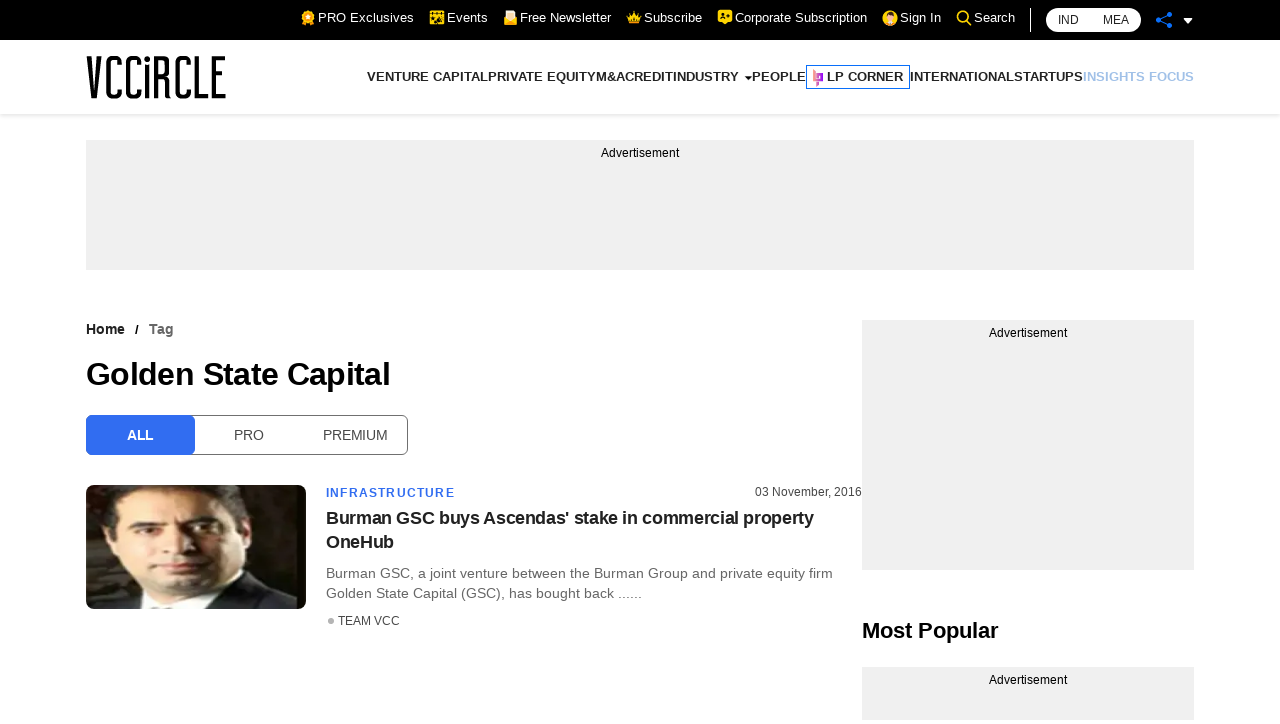

--- FILE ---
content_type: text/css; charset=UTF-8
request_url: https://www.vccircle.com/_next/static/css/f09da2fadfd051d1.css
body_size: 8375
content:
.breadcrumb_bread-crumb__G2NCk{margin-bottom:15px}@media(max-width:767px){.breadcrumb_bread-crumb__G2NCk{margin-bottom:10px}}.breadcrumb_bread-crumb__G2NCk ul{list-style:none;margin:0;padding:0}.breadcrumb_bread-crumb__G2NCk ul li{display:inline-block;font-weight:600;font-size:14px}.breadcrumb_bread-crumb__G2NCk ul li:after{content:"/";float:right;padding:0 10px;margin-top:2px;font-size:13px}.breadcrumb_bread-crumb__G2NCk ul li:last-child{color:#676767;text-transform:capitalize}.breadcrumb_bread-crumb__G2NCk ul li:last-child:after{display:none}.breadcrumb_bread-crumb__G2NCk ul li:last-child a{color:#676767}.breadcrumb_bread-crumb__G2NCk ul li a{font-size:14px;color:var(--color-brand-text);line-height:18px}.listingSection_article-listing__XXmCi{display:flex;gap:60px}@media(max-width:991px){.listingSection_article-listing__XXmCi{flex-direction:column}}.listingSection_article-listing__XXmCi .listingSection_articles__QNtml{flex:1 1}.listingSection_articles-side-bar__oh5Z2{width:332px}.listingSection_heading__BpO2x{display:flex;justify-content:space-between;align-items:center}.listingSection_heading__BpO2x h1{font-family:var(--font-family-secondary);font-size:32px;line-height:1.33;letter-spacing:-.64px;color:#000;margin-bottom:10px;text-transform:capitalize}.listingSection_short-description__irIN3{font-size:14px;font-weight:500;line-height:20px;color:#676767;margin-bottom:20px}.listingSection_sponsor__NoN_h{background:hsla(0,0%,45%,.098);border-radius:4px;background-clip:padding-box;padding:6px 12px;margin-top:-86px;position:relative;width:204px}@media(max-width:991px){.listingSection_sponsor__NoN_h{margin-top:0;width:146px}}.listingSection_news-reach-logo__OzgVK{right:10px;text-align:right;float:right}.sliderButton_back__I1ZxP{position:absolute;background:#000;background:linear-gradient(90deg,transparent 8%,hsla(0,0%,100%,.99) 76%);width:100px;height:100%;right:0;top:0;border:none;outline:none;display:flex;align-items:center;justify-content:flex-end}@media(max-width:991px){.sliderButton_back__I1ZxP{display:none}}.sliderButton_back__I1ZxP.sliderButton_black__rj5HR{background:linear-gradient(90deg,transparent 4%,rgba(0,0,0,.99) 86%);width:25%}.sliderButton_next__Mvzsu{position:absolute;background:none;width:100px;height:100%;left:-23px;top:0;border:none;outline:none;display:flex;align-items:center;justify-content:flex-start}@media(max-width:991px){.sliderButton_next__Mvzsu{display:none}}.sliderButton_next__Mvzsu .sliderButton_button__LMNFT{float:left;margin-left:5px}.sliderButton_button__LMNFT{width:36px;height:36px;background:var(--color-brand-primary);border:1px solid #fff;border-radius:100%;line-height:41px;text-align:center;float:right;margin-right:5px;cursor:pointer;transition:all .25s ease-in-out}.sliderButton_button__LMNFT svg{width:16px;margin-left:1px}.sliderButton_button__LMNFT svg path{fill:#fff}.sliderButton_button__LMNFT.sliderButton_backicon__D4Cuh{line-height:40px}.sliderButton_button__LMNFT.sliderButton_backicon__D4Cuh svg{width:9px;margin-left:-2px}.sliderButton_button__LMNFT.sliderButton_backicon__D4Cuh svg path{fill:#fff}.sliderButton_button__LMNFT:hover{background:#fff;border-color:var(--color-brand-primary)}.sliderButton_button__LMNFT:hover svg path{fill:var(--color-brand-primary)}.postMeta_meta-details__qRqpP{list-style:none;display:flex}.postMeta_meta-details__qRqpP li{display:block;align-items:center;font-size:12px;color:var(--color-brand-author);font-weight:500;position:relative;width:100%}@media(max-width:767px){.postMeta_meta-details__qRqpP li{font-size:10px}}.postMeta_meta-details__qRqpP li a{font-size:12px;color:var(--color-brand-author);font-weight:500;display:inline-block;vertical-align:middle;margin-right:10px}.postMeta_meta-details__qRqpP li a:before{content:"";display:inline-block;vertical-align:middle;width:6px;height:6px;background:#b5b5b5;border-radius:50%;margin-right:4px;margin-top:-3px}@media(max-width:767px){.postMeta_meta-details__qRqpP li a{font-size:10px}}.postMeta_meta-details__qRqpP li a:hover{color:var(--color-brand-primary)}.postMeta_meta-details__qRqpP li:last-child a{margin-left:2px}.postMeta_meta-details__qRqpP li:last-child:after{display:none}.premium_premium___BHao{background-color:var(--color-brand-gradient-start);background-image:-o-linear-gradient(left,var(--color-brand-gradient-start) 0,var(--color-brand-gradient-end) 100%);background:linear-gradient(to right,var(--color-brand-gradient-start) 0,var(--color-brand-gradient-end) 100%);background-clip:padding-box}.premium_premium___BHao,.pro_pro___68Kv{filter:progid:DXImageTransform.Microsoft.gradient(startColorstr="$from",endColorstr="$to",GradientType=1);font-size:10px;font-weight:700;text-transform:uppercase;text-align:center;color:#fff;border-radius:2px;padding:4px}.pro_pro___68Kv{background-color:var(--color-brand-primary);background-image:-o-linear-gradient(left,var(--color-brand-primary) 0,var(--color-brand-primary) 100%);background:linear-gradient(to right,var(--color-brand-primary) 0,var(--color-brand-primary) 100%);background-clip:padding-box}.hero_hero-article__AoLfn .hero_category-date-section__j2e5G{display:flex;justify-content:space-between}.hero_hero-article__AoLfn .hero_date__Hsdnu{font-size:12px;color:var(--color-brand-author);font-weight:500;padding-top:8px}.hero_hero-article__AoLfn h2{margin-bottom:10px;line-height:20px}.hero_hero-article__AoLfn h2 a{font-size:14px;font-weight:700;color:var(--color-brand-primary);text-transform:uppercase;letter-spacing:1.4px;transition:all .25s ease-in-out}@media(max-width:767px){.hero_hero-article__AoLfn h2 a{font-size:12px}}.hero_hero-article__AoLfn h2 a:hover{color:#000}.hero_hero-article__AoLfn h1{font-family:var(--font-family-secondary);font-size:32px;font-weight:600;color:var(--black-color);letter-spacing:-.64px;line-height:40px;margin-bottom:14px}@media(max-width:767px){.hero_hero-article__AoLfn h1{font-size:20px;line-height:26px;letter-spacing:0}}.hero_hero-article__AoLfn h1 a,.hero_hero-article__AoLfn p{color:var(--color-brand-text)}.hero_hero-article__AoLfn p{font-size:16px;font-weight:400;line-height:27px;margin-bottom:14px}@media(max-width:767px){.hero_hero-article__AoLfn p{font-size:14px;line-height:22px}}.hero_hero-article__AoLfn .hero_hero-article-link__YBWta{border-radius:100px;background-clip:padding-box;display:inline-block;background:var(--color-brand-primary);font-family:var(--font-family-base);font-size:12px;font-weight:600;color:var(--white-color);padding:10px 40px;cursor:pointer;text-decoration:none;text-transform:uppercase;text-align:center;outline:none;letter-spacing:.24px;transition:all .25s ease-in-out}.hero_hero-article__AoLfn .hero_hero-article-link__YBWta:hover{background:#000}.hero_hero-article__AoLfn .hero_hero-article-link__YBWta{margin-top:24px}@media(max-width:991px){.hero_hero-article__AoLfn .hero_hero-article-link__YBWta{display:none}}.hero_hero-article__AoLfn .hero_hero-article-image__izYf5{position:relative}.hero_hero-article__AoLfn .hero_hero-article-image__izYf5 .hero_tag__8nsWu{position:absolute;right:10px;bottom:10px;z-index:9}@media(max-width:1199px){.hero_hero-article__AoLfn .hero_hero-article-image__izYf5{height:100%}.hero_hero-article__AoLfn .hero_hero-article-image__izYf5 img{height:100%!important;-o-object-fit:cover;object-fit:cover}}@media(max-width:991px){.hero_hero-article__AoLfn .hero_hero-article-image__izYf5{margin-bottom:13px;height:auto}.hero_hero-article__AoLfn .hero_hero-article-image__izYf5 img{height:auto!important;-o-object-fit:unset;object-fit:unset}}.hero_hero-article__AoLfn .hero_hero-article-image__izYf5 img{width:100%;height:auto;border-radius:14px}.newsCard_article-wrapper__E1o4O{position:relative;height:100%;display:flex;flex-direction:column}.newsCard_article-wrapper__E1o4O h4{font-size:16px;font-weight:500;color:var(--color-brand-text);line-height:24px;margin-bottom:9px}.newsCard_article-wrapper__E1o4O h4 a{color:var(--color-brand-text)}.newsCard_article-wrapper__E1o4O h4.newsCard_large__u2w4y{font-size:18px}@media(max-width:767px){.newsCard_article-wrapper__E1o4O h4.newsCard_large__u2w4y{font-size:16px}}.newsCard_article-wrapper__E1o4O h4.newsCard_small__ce2z5{font-size:14px;letter-spacing:-.28px;line-height:21px}.newsCard_article-wrapper__E1o4O h3{margin-bottom:7px;line-height:12px}.newsCard_article-wrapper__E1o4O h3 a{font-size:12px;font-weight:700;color:var(--color-brand-primary);text-transform:uppercase;letter-spacing:1.2px;transition:all .25s ease-in-out}@media(max-width:767px){.newsCard_article-wrapper__E1o4O h3 a{font-size:10px}}.newsCard_article-wrapper__E1o4O h3 a:hover{color:#000}.newsCard_article-wrapper__E1o4O p{font-size:14px;font-weight:500;line-height:20px;color:#676767;margin-bottom:10px}.newsCard_article-wrapper__E1o4O .newsCard_content__Glu72{flex:1 1;display:flex;flex-direction:column}.newsCard_article-wrapper__E1o4O .newsCard_content__Glu72 .newsCard_date__AxIUu{font-size:12px;color:var(--color-brand-author);font-weight:500;padding-bottom:5px}@media(max-width:767px){.newsCard_article-wrapper__E1o4O .newsCard_content__Glu72 .newsCard_date__AxIUu{font-size:10px;font-weight:600}}.newsCard_article-wrapper__E1o4O .newsCard_content__Glu72 .newsCard_category-date-section__zPY_c{display:flex;justify-content:space-between}.newsCard_article-wrapper__E1o4O .newsCard_content__Glu72 .newsCard_category-date-section__zPY_c .newsCard_date__AxIUu{padding-bottom:0}.newsCard_article-wrapper__E1o4O .newsCard_content__Glu72 ul{align-items:flex-start;flex:1 1}.newsCard_article-wrapper__E1o4O .newsCard_content__Glu72 ul li{display:block;align-items:center;font-size:12px;color:var(--color-brand-author);font-weight:500;position:relative;width:100%}.newsCard_article-wrapper__E1o4O .newsCard_content__Glu72 ul li:first-child{min-width:65px}@media(max-width:767px){.newsCard_article-wrapper__E1o4O .newsCard_content__Glu72 ul li:first-child{min-width:84px}}.newsCard_article-wrapper__E1o4O .newsCard_content__Glu72 ul li:after{margin-top:2px}@media(max-width:767px){.newsCard_article-wrapper__E1o4O .newsCard_content__Glu72 ul li:after{margin-top:4px}}.newsCard_article-wrapper__E1o4O .newsCard_content__Glu72 ul li a{display:inline-block;vertical-align:middle;margin-right:10px}.newsCard_article-wrapper__E1o4O .newsCard_content__Glu72 ul li a:before{content:"";display:inline-block;vertical-align:middle;width:6px;height:6px;background:#b5b5b5;border-radius:50%;margin-right:4px;margin-top:-2px}.newsCard_article-image__WhX7v{margin-bottom:10px;position:relative}.newsCard_article-image__WhX7v .newsCard_tag__X950x{position:absolute;right:10px;bottom:10px;z-index:9}.newsCard_article-image__WhX7v img{width:100%;height:auto;border-radius:8px;margin-bottom:-4px;-o-object-fit:cover;object-fit:cover}.newsCard_list__RCNgo{display:flex;flex-direction:row;align-items:flex-start}.newsCard_list__RCNgo .newsCard_article-image__WhX7v{width:100%;max-width:120px;margin-right:10px;margin-bottom:0}.newsCard_list__RCNgo .newsCard_article-image__WhX7v .newsCard_tag__X950x{right:6px;bottom:6px}.newsCard_list__RCNgo .newsCard_article-image__WhX7v img{height:100%}.newsCard_list__RCNgo h4{font-size:14px;letter-spacing:-.28px;line-height:20px}.sliderCard_slider-card__B1lOc{background:var(--color-brand-slider-card);border:1px solid var(--color-brand-slider-card-border);border-radius:8px;background-clip:padding-box;padding:15px;height:100%;display:flex;flex-direction:column}.sliderCard_slider-card__B1lOc .sliderCard_post-image__oBrM_{position:relative;margin-bottom:11px}.sliderCard_slider-card__B1lOc .sliderCard_post-image__oBrM_ img{border-radius:8px;background-clip:padding-box}.sliderCard_slider-card__B1lOc .sliderCard_post-image__oBrM_ .sliderCard_tag__XZSrY{position:absolute;right:7px;bottom:10px}.sliderCard_slider-card__B1lOc .sliderCard_content-body__um9Zs{display:flex;flex-direction:column;flex:1 1}.sliderCard_slider-card__B1lOc .sliderCard_content-body__um9Zs ul{align-items:flex-end;flex:1 1}.sliderCard_slider-card__B1lOc h4{font-size:14px;font-weight:500;color:var(--color-brand-text);letter-spacing:-.28px;line-height:20px;margin-bottom:18px}.sliderCard_slider-card__B1lOc h4 a{color:var(--color-brand-text)}.preminumCard_preminum-card__kYqlz{border-radius:14px;background-clip:padding-box;background:#fff;display:flex;flex-direction:column;height:100%}.preminumCard_preminum-card__kYqlz .preminumCard_image__N2z_v{position:relative}.preminumCard_preminum-card__kYqlz .preminumCard_image__N2z_v img{border-radius:14px 14px 0 0;background-clip:padding-box;margin-bottom:0}.preminumCard_preminum-card__kYqlz .preminumCard_image__N2z_v .preminumCard_tag__6iXcW{position:absolute;right:7px;bottom:10px}.preminumCard_preminum-card__kYqlz .preminumCard_card-content__Nnh6B{padding:15px;margin-top:-4px;flex:1 1;display:flex;flex-direction:column}.preminumCard_preminum-card__kYqlz .preminumCard_card-content__Nnh6B h3{margin-bottom:7px;line-height:12px}.preminumCard_preminum-card__kYqlz .preminumCard_card-content__Nnh6B h3 a{font-size:12px;font-weight:700;color:var(--color-brand-primary);text-transform:uppercase;letter-spacing:1.2px;transition:all .25s ease-in-out}.preminumCard_preminum-card__kYqlz .preminumCard_card-content__Nnh6B h3 a:hover{color:#000}.preminumCard_preminum-card__kYqlz .preminumCard_card-content__Nnh6B h4{font-size:16px;font-weight:500;color:var(--color-brand-text);letter-spacing:0;line-height:20px;margin-bottom:10px}.preminumCard_preminum-card__kYqlz .preminumCard_card-content__Nnh6B h4 a{color:var(--color-brand-text)}.preminumCard_preminum-card__kYqlz .preminumCard_card-content__Nnh6B ul{display:flex;flex:1 1;align-items:flex-end}.upcomingEventsCard_event-card__8FYfq{border:1px solid rgba(0,0,0,.102);border-radius:12px;background-clip:padding-box;padding:10px;display:flex}@media(max-width:767px){.upcomingEventsCard_event-card__8FYfq{box-shadow:-2px 5px 10px rgba(0,0,0,.051);margin-bottom:20px}}.upcomingEventsCard_event-card__8FYfq .upcomingEventsCard_image__xOoic{width:187px;margin-right:10px;position:relative}.upcomingEventsCard_event-card__8FYfq .upcomingEventsCard_image__xOoic span{vertical-align:middle;padding-top:28.3333333333%!important}.upcomingEventsCard_event-card__8FYfq .upcomingEventsCard_image__xOoic img{border-radius:8px;background-clip:padding-box;min-height:100px!important}.upcomingEventsCard_event-card__8FYfq .upcomingEventsCard_content__0y2M2{flex:1 1}.upcomingEventsCard_event-card__8FYfq .upcomingEventsCard_content__0y2M2 h3{font-size:10px;font-weight:600;line-height:16px;color:var(--color-brand-primary);letter-spacing:0;margin-bottom:2px}.upcomingEventsCard_event-card__8FYfq .upcomingEventsCard_content__0y2M2 h4{font-size:17px;font-weight:600;color:var(--black-color);line-height:20px;margin-bottom:6px;letter-spacing:0;height:62px;overflow:hidden}@media(max-width:767px){.upcomingEventsCard_event-card__8FYfq .upcomingEventsCard_content__0y2M2 h4{font-size:14px;margin-bottom:4px;height:auto}}.upcomingEventsCard_event-card__8FYfq .upcomingEventsCard_content__0y2M2 h4 a{color:var(--black-color)}.upcomingEventsCard_event-card__8FYfq .upcomingEventsCard_content__0y2M2 p{font-size:12px;color:#333}.section_section___mwqI .section_head__GyNU7{display:flex;margin-bottom:25px;align-items:center;justify-content:space-between}@media(max-width:767px){.section_section___mwqI .section_head__GyNU7{margin-bottom:15px}}.section_section___mwqI .section_head__GyNU7 h2{font-size:22px;font-weight:700;margin-bottom:0;line-height:22px}.section_section___mwqI .section_head__GyNU7 h2 .section_lpheading__9F3cl{display:inline-block;vertical-align:middle;padding-left:24px;background:url(/llp_icon.svg) no-repeat 0 0;background-size:18px auto;padding-bottom:5px;padding-top:5px}@media(max-width:767px){.section_section___mwqI .section_head__GyNU7 h2{font-size:18px;line-height:18px}}.section_section___mwqI .section_head__GyNU7 a{font-size:14px;font-weight:500;color:var(--color-brand-text);transition:all .25s ease-in-out}.section_section___mwqI .section_head__GyNU7 a svg{width:8px;margin-left:6px}.section_section___mwqI .section_head__GyNU7 a:hover{color:var(--color-brand-primary)}.section_section___mwqI .section_head__GyNU7 a:hover svg path{fill:var(--color-brand-primary)}.section_section___mwqI .section_head__GyNU7 .section_button__YUhNz{background:var(--color-brand-primary);font-size:12px;font-weight:600;color:#fff;padding:7px 20px;text-transform:uppercase;border-radius:17px;transition:all .25s ease-in-out}.section_section___mwqI .section_head__GyNU7 .section_button__YUhNz:hover{background:#fff;color:var(--color-brand-primary)}.googleNews_main__NPcmS{margin-top:30px;display:flex;flex-direction:column;align-items:center;text-align:center;width:100%;height:auto;background-color:#f4f4f4;padding:15px;box-sizing:border-box;height:250px;margin-bottom:50px}.googleNews_main__NPcmS img{max-width:100%;height:auto;margin-top:-10px}.googleNews_middle-content__7tYRy h2{margin-top:0;font-weight:700;padding-top:10px;font-size:30px}.googleNews_middle-content__7tYRy p{padding:5px 15px;color:#575353;font-size:14px}.googleNews_button__dsiHv{margin-top:0}.googleNews_button__dsiHv a{display:inline-block;padding:7px 80px;background-color:#fcfcfc;color:#d6322e;text-decoration:none;border-radius:5px;border:1px solid #d6322e;font-size:14px}.googleNews_text-center__88Ldt{text-align:center}.sideBar_list__Zla41{border-bottom:1px solid var(--color-brand-border);padding-bottom:12px;margin-bottom:12px}.sideBar_list__Zla41:last-child{margin-bottom:50px;padding-bottom:0;border-bottom:none}.premiumArticle_premium-article-box-wrapper__4b7cK{position:relative;margin-top:-20px}.premiumArticle_premium-article-box-wrapper__4b7cK:before{content:"";width:100%;height:142px;background:transparent linear-gradient(180deg,hsla(0,0%,100%,0),hsla(0,0%,100%,.98) 51%,#fff) 0 0 no-repeat padding-box;position:absolute;left:0;top:-81px}.premiumArticle_premium-article-box__gXRnz{background:#000;padding:30px 40px;border-radius:8px;background-clip:padding-box;position:relative;z-index:9}@media(max-width:767px){.premiumArticle_premium-article-box__gXRnz{padding:20px}}.premiumArticle_premium-article-box__gXRnz h4{font-family:var(--font-family-secondary);font-size:32px;font-weight:600;line-height:40px;color:#fff;letter-spacing:-.64px;margin-bottom:13px}@media(max-width:767px){.premiumArticle_premium-article-box__gXRnz h4{font-size:26px;text-align:center;line-height:1.33}}.premiumArticle_premium-article-box__gXRnz .premiumArticle_premium-text__PY1QW{font-size:17px;line-height:24px;font-weight:600;color:#eee}@media(max-width:767px){.premiumArticle_premium-article-box__gXRnz .premiumArticle_premium-text__PY1QW{font-size:15px;text-align:center;line-height:20px}}.premiumArticle_premium-article-box__gXRnz .premiumArticle_premium-text__PY1QW a{color:#f83600}.premiumArticle_premium-article-box__gXRnz .premiumArticle_premium-sub-text__9Zcxs{font-size:14px;color:#bdbdbd;line-height:1.5}@media(max-width:767px){.premiumArticle_premium-article-box__gXRnz .premiumArticle_premium-sub-text__9Zcxs{font-size:14px;text-align:center}}.premiumArticle_premium-article-box__gXRnz .premiumArticle_cta__skqjf{display:flex;color:#fff;align-items:center}@media(max-width:767px){.premiumArticle_premium-article-box__gXRnz .premiumArticle_cta__skqjf{flex-direction:column;align-items:center;padding-bottom:5px}}.premiumArticle_premium-article-box__gXRnz .premiumArticle_cta__skqjf a{font-size:16px;line-height:22px;font-weight:600;color:#fff;padding:10px 30px;background:#24313e;border-radius:40px;background-clip:padding-box;transition:all .25s ease-in-out;margin-right:0}@media(max-width:1199px){.premiumArticle_premium-article-box__gXRnz .premiumArticle_cta__skqjf a{padding:10px 17px}}@media(max-width:767px){.premiumArticle_premium-article-box__gXRnz .premiumArticle_cta__skqjf a{text-align:center;width:100%;margin-right:0}}.premiumArticle_premium-article-box__gXRnz .premiumArticle_cta__skqjf a:hover{background:var(--color-brand-primary)}.premiumArticle_premium-article-box__gXRnz .premiumArticle_cta__skqjf .premiumArticle_premium-member__Ng9ho{background-color:var(--color-brand-gradient-end);background-image:-o-linear-gradient(left,var(--color-brand-gradient-end) 0,var(--color-brand-gradient-start) 100%);background:linear-gradient(to right,var(--color-brand-gradient-end) 0,var(--color-brand-gradient-start) 100%);filter:progid:DXImageTransform.Microsoft.gradient(startColorstr="$from",endColorstr="$to",GradientType=1)}@media(max-width:767px){.premiumArticle_premium-article-box__gXRnz .premiumArticle_cta__skqjf .premiumArticle_premium-member__Ng9ho{width:100%;margin-bottom:20px;margin-right:0}}.premiumArticle_premium-article-box__gXRnz .premiumArticle_cta__skqjf .premiumArticle_premium-member__Ng9ho:hover{background-color:var(--color-brand-gradient-start);background-image:-o-linear-gradient(left,var(--color-brand-gradient-start) 0,var(--color-brand-gradient-end) 100%);background:linear-gradient(to right,var(--color-brand-gradient-start) 0,var(--color-brand-gradient-end) 100%);filter:progid:DXImageTransform.Microsoft.gradient(startColorstr="$from",endColorstr="$to",GradientType=1)}.premiumArticle_premium-article-box__gXRnz .premiumArticle_text-right__3PCn8{text-align:right}@media(max-width:767px){.premiumArticle_premium-article-box__gXRnz .premiumArticle_text-right__3PCn8{text-align:center}}.premiumArticle_premium-article-box__gXRnz .premiumArticle_pm-loglink__6icpl{color:#fff;font-size:16px;padding-top:12px;display:inline-block;vertical-align:middle;margin-left:-13px;margin-right:-10px}@media(max-width:991px){.premiumArticle_premium-article-box__gXRnz .premiumArticle_pm-loglink__6icpl{margin-left:auto;margin-right:auto}}@media(max-width:767px){.premiumArticle_premium-article-box__gXRnz .premiumArticle_pm-loglink__6icpl{margin-left:auto;margin-right:auto;display:block;text-align:center;padding-top:0;padding-bottom:10px}}.premiumArticle_premium-article-box__gXRnz .premiumArticle_pm-loglink__6icpl a{color:#f83600}.premiumArticle_premium-article-box__gXRnz .premiumArticle_pm-loglink__6icpl a:hover{text-decoration:underline}.editor_editors-pick-wrapper__rN8_l{display:flex;margin-bottom:50px}@media(max-width:991px){.editor_editors-pick-wrapper__rN8_l{flex-direction:column}}.editor_editors-pick-wrapper__rN8_l .editor_column-border__S_iVq{position:relative;padding-right:12px;margin-right:12px;flex:1 1}@media(max-width:991px){.editor_editors-pick-wrapper__rN8_l .editor_column-border__S_iVq{padding-right:0;margin-right:0;margin-bottom:50px}.editor_editors-pick-wrapper__rN8_l .editor_column-border__S_iVq:after{display:none}}@media(max-width:767px){.editor_editors-pick-wrapper__rN8_l .editor_column-border__S_iVq{margin-bottom:0}}.editor_editors-pick-wrapper__rN8_l .editor_column-border__S_iVq:after{content:"";position:absolute;width:1px;height:100%;right:0;background:var(--color-brand-border);top:0;right:6px}@media(max-width:767px){.editor_editors-pick-wrapper__rN8_l .editor_column-border__S_iVq .editor_feature-news__x7wtg{padding-bottom:20px;margin-bottom:20px;border-bottom:1px solid var(--color-brand-border)}}.editor_editors-pick-wrapper__rN8_l .editor_column-border__S_iVq .editor_focus-news__fFkXg{width:391px}.editor_editors-pick-wrapper__rN8_l .editor_ads-column__CQezL{width:316px}@media(max-width:991px){.editor_editors-pick-wrapper__rN8_l .editor_ads-column__CQezL{width:100%;margin-bottom:-53px}}@media(max-width:767px){.editor_editors-pick-wrapper__rN8_l .editor_ads-column__CQezL{display:none}}.editor_editors-pick-wrapper__rN8_l .editor_news-block__NNv1T{margin-right:10px;border-bottom:1px solid var(--color-brand-border);padding-bottom:18px;margin-bottom:18px}.editor_editors-pick-wrapper__rN8_l .editor_news-block__NNv1T:last-child{margin-bottom:0;padding-bottom:0;border-bottom:none}.socialMedia_Social-media-wrapper__lyXwP{display:flex;margin-bottom:50px}@media(max-width:767px){.socialMedia_Social-media-wrapper__lyXwP{flex-direction:column}}.socialMedia_Social-media-wrapper__lyXwP .socialMedia_twitter__qSVXZ{width:400px;border-right:1px solid var(--color-brand-border);padding-right:24px}@media(max-width:991px){.socialMedia_Social-media-wrapper__lyXwP .socialMedia_twitter__qSVXZ{width:310px}}@media(max-width:767px){.socialMedia_Social-media-wrapper__lyXwP .socialMedia_twitter__qSVXZ{width:auto;flex:1 1;padding-right:0;border-right:none;border-bottom:1px solid var(--color-brand-border);padding-bottom:30px;margin-bottom:30px}}.socialMedia_Social-media-wrapper__lyXwP .socialMedia_infographic__WRO93{flex:1 1;padding-left:50px}@media(max-width:991px){.socialMedia_Social-media-wrapper__lyXwP .socialMedia_infographic__WRO93{padding-left:20px}}@media(max-width:767px){.socialMedia_Social-media-wrapper__lyXwP .socialMedia_infographic__WRO93{padding-left:0}}.socialMedia_Social-media-wrapper__lyXwP .socialMedia_infographic__WRO93 .socialMedia_info-ad-wrapper__N3CgW{display:flex;justify-content:space-between;flex-wrap:nowrap;gap:45px}@media(max-width:991px){.socialMedia_Social-media-wrapper__lyXwP .socialMedia_infographic__WRO93 .socialMedia_info-ad-wrapper__N3CgW{gap:25px}}@media(max-width:767px){.socialMedia_Social-media-wrapper__lyXwP .socialMedia_infographic__WRO93 .socialMedia_info-ad-wrapper__N3CgW{gap:0;flex-direction:column}}.socialMedia_Social-media-wrapper__lyXwP .socialMedia_infographic__WRO93 .socialMedia_info-ad-wrapper__N3CgW .socialMedia_infographic-image__R5Um1{position:relative}.socialMedia_Social-media-wrapper__lyXwP .socialMedia_infographic__WRO93 .socialMedia_info-ad-wrapper__N3CgW>*{flex:1 1}@media(max-width:767px){.socialMedia_Social-media-wrapper__lyXwP .socialMedia_infographic__WRO93 .socialMedia_info-ad-wrapper__N3CgW>*{border-bottom:1px solid var(--color-brand-border);padding-bottom:30px;margin-bottom:30px}.socialMedia_Social-media-wrapper__lyXwP .socialMedia_infographic__WRO93 .socialMedia_info-ad-wrapper__N3CgW>:last-child{margin-bottom:-24px;padding-bottom:0;border-bottom:none}}.socialMedia_Social-media-wrapper__lyXwP .socialMedia_infographic__WRO93 .socialMedia_info-ad-wrapper__N3CgW img{width:100%;height:auto}.slider_slider-wrapper__FxbZA{position:relative}.limitedPartner_limited-slider-wrapper__xRqAy{margin-bottom:50px}.vccirclePreminum_premium-wrapper__iTOzF{background:var(--black-color);color:#fff;padding:30px 0;width:var(--selfvw);margin:0 calc((1151px - var(--selfvw))/2) 50px}@media(max-width:1399px){.vccirclePreminum_premium-wrapper__iTOzF{margin:0 calc((1108px - var(--selfvw))/2) 50px}}@media(max-width:1199px){.vccirclePreminum_premium-wrapper__iTOzF{margin:0 calc((928px - var(--selfvw))/2) 50px}}@media(max-width:991px){.vccirclePreminum_premium-wrapper__iTOzF{margin:0 calc((688px - var(--selfvw))/2) 50px}}@media(max-width:767px){.vccirclePreminum_premium-wrapper__iTOzF{margin:0 calc((508px - var(--selfvw))/2) 50px}}@media(max-width:575px){.vccirclePreminum_premium-wrapper__iTOzF{margin:0 -1rem 50px}}.vccirclePreminum_premium-wrapper__iTOzF .vccirclePreminum_slider-wrapper__gogPX{position:relative}.vccirclePreminum_premium-heading__HKQdZ h2:after{content:"";width:24px;height:24px;background:url(/bg-sprite.png) no-repeat top 1px left -26px;float:right;background-size:304px;margin-left:6px}.upcomingEvents_upcoming-event-slider-wrapper__TIkSw{margin-bottom:50px}@media(max-width:767px){.upcomingEvents_upcoming-event-slider-wrapper__TIkSw .embla-container{display:block;transform:translateZ(0)!important}}.founders_founder-slider-wrapper__rLBLU{margin-bottom:50px}.mostPopular_most-popular-wrapper__N_Dzo{display:flex;margin-bottom:50px}@media(max-width:991px){.mostPopular_most-popular-wrapper__N_Dzo{flex-direction:column}}@media(max-width:767px){.mostPopular_most-popular-wrapper__N_Dzo{border-top:1px solid var(--color-brand-border);padding-top:25px}}.mostPopular_most-popular-wrapper__N_Dzo .mostPopular_column-border__KdNK_{position:relative;padding-right:12px;margin-right:12px;flex:1 1}@media(max-width:991px){.mostPopular_most-popular-wrapper__N_Dzo .mostPopular_column-border__KdNK_{padding-right:0;margin-right:0}.mostPopular_most-popular-wrapper__N_Dzo .mostPopular_column-border__KdNK_:after{display:none}}.mostPopular_most-popular-wrapper__N_Dzo .mostPopular_column-border__KdNK_:after{content:"";position:absolute;width:1px;height:100%;right:0;background:var(--color-brand-border);top:0;right:6px}@media(max-width:767px){.mostPopular_most-popular-wrapper__N_Dzo .mostPopular_column-border__KdNK_ .mostPopular_feature-news__kZISP{padding-bottom:20px;margin-bottom:20px;border-bottom:1px solid var(--color-brand-border)}}.mostPopular_most-popular-wrapper__N_Dzo .mostPopular_column-border__KdNK_ .mostPopular_focus-news__cua33{width:391px}.mostPopular_most-popular-wrapper__N_Dzo .mostPopular_ads-column__bzJO8{width:316px}@media(max-width:991px){.mostPopular_most-popular-wrapper__N_Dzo .mostPopular_ads-column__bzJO8{display:none}}.mostPopular_most-popular-wrapper__N_Dzo .mostPopular_news-block__kPPQt{margin-right:10px;border-bottom:1px solid var(--color-brand-border);padding-bottom:18px;margin-bottom:18px}.mostPopular_most-popular-wrapper__N_Dzo .mostPopular_news-block__kPPQt:last-child{margin-bottom:0;padding-bottom:0;border-bottom:none}.vccTv_vcctv-wrapper__48Pwk{border:1px solid rgba(0,0,0,.251);padding:30px;margin-bottom:50px;border-radius:14px;background-clip:padding-box}@media(max-width:767px){.vccTv_vcctv-wrapper__48Pwk{padding:0;border:none}}.vccTv_vcctv-wrapper__48Pwk .vccTv_img__B5yul img{border-radius:14px;background-clip:padding-box}@media(max-width:991px){.vccTv_vcctv-wrapper__48Pwk .vccTv_img__B5yul{margin-bottom:13px}}.vccTv_vcctv-wrapper__48Pwk h3{margin-bottom:9px;line-height:12px}@media(max-width:767px){.vccTv_vcctv-wrapper__48Pwk h3{margin-bottom:10px}}.vccTv_vcctv-wrapper__48Pwk h3 a{font-size:12px;font-weight:700;color:var(--color-brand-primary);text-transform:uppercase;letter-spacing:1.2px;transition:all .25s ease-in-out}.vccTv_vcctv-wrapper__48Pwk h3 a:hover{color:#000}.vccTv_vcctv-wrapper__48Pwk h4{font-size:24px;font-weight:700;color:var(--color-brand-text);line-height:32px;margin-bottom:9px}.vccTv_vcctv-wrapper__48Pwk h4 a{color:var(--color-brand-text)}@media(max-width:767px){.vccTv_vcctv-wrapper__48Pwk h4{font-size:16px;font-weight:600;line-height:22px}}.vccTv_vcctv-wrapper__48Pwk p{font-size:14px;font-weight:400;color:var(--color-brand-text);line-height:22px;margin-bottom:14px}.financials_financials-slider-wrapper__w_JO_,.mergersAcquisitions_mergersAcquisitions-slider-wrapper__GE1Cx,.moreStories_more-stories-row__TRapP,.techCircle_techCircle-slider-wrapper__cr9Ix,.tmt_tmt-slider-wrapper__SkYQ_{margin-bottom:50px}.moreStories_more-stories-row__TRapP>div{margin-bottom:20px}.moreStories_more-stories-row__TRapP .moreStories_add__MQ7mp{padding-top:30px;margin-bottom:-20px}.moreStories_image__x5vIs{max-width:220px!important;margin-right:15px!important}@media(max-width:767px){.moreStories_image__x5vIs{max-width:120px!important;margin-right:10px!important}}.moreStories_title__4AiGb{font-size:18px!important;line-height:24px!important;padding-right:10px}@media(max-width:767px){.moreStories_title__4AiGb{font-size:14px!important;line-height:18px!important}}.newsLetter_newsletter__h6pdC{background:#000;border-radius:8px;background-clip:padding-box;padding:20px 30px 25px;margin-top:50px;display:flex;flex-direction:column}@media(max-width:767px){.newsLetter_newsletter__h6pdC{margin-top:30px;flex-direction:column;padding:20px}}.newsLetter_newsletter__h6pdC .newsLetter_details__NAOFz{display:flex;align-items:center;justify-items:center;gap:20px;margin-bottom:15px}.newsLetter_newsletter__h6pdC .newsLetter_img__MMStL{position:relative;width:54px}.newsLetter_newsletter__h6pdC .newsLetter_text__iQ3dR{font-size:20px;line-height:30px;font-weight:600;color:#fff;flex:1 1}@media(max-width:767px){.newsLetter_newsletter__h6pdC .newsLetter_text__iQ3dR{font-size:18px;line-height:1.33}}.newsLetter_newsletter__h6pdC button{flex:.5 1;align-items:flex-start;background:#4179f3;outline:none;border:none;border-radius:40px;background-clip:padding-box;font-size:16px;font-weight:700;line-height:38px;color:#fff;padding-top:7px;padding-bottom:7px;text-transform:uppercase}@media(max-width:1199px){.newsLetter_newsletter__h6pdC button{padding:13px 34px;flex:.6 1}}@media(max-width:991px){.newsLetter_newsletter__h6pdC button{max-width:none!important}}@media(max-width:767px){.newsLetter_newsletter__h6pdC button{width:100%;padding:4px 34px}}.newsLetter_newsletter__h6pdC .newsLetter_form__wYe8p{width:100%;flex:1 1}.newsLetter_newsletter__h6pdC .newsLetter_form__wYe8p form{display:flex;justify-content:center;align-items:center}@media(max-width:991px){.newsLetter_newsletter__h6pdC .newsLetter_form__wYe8p form{flex-direction:column;align-items:center}}.newsLetter_newsletter__h6pdC .newsLetter_form__wYe8p input{width:100%;border:1px solid hsla(0,0%,100%,.255);border-radius:8px;background-clip:padding-box;background:hsla(0,0%,100%,.204);padding:15px;font-family:var(--font-family-base);color:#fff;outline:none;font-size:14px;margin-right:15px;flex:1.6 1}.newsLetter_newsletter__h6pdC .newsLetter_form__wYe8p input::-moz-placeholder{color:hsla(0,0%,100%,.502)}.newsLetter_newsletter__h6pdC .newsLetter_form__wYe8p input:-ms-input-placeholder{color:hsla(0,0%,100%,.502)}.newsLetter_newsletter__h6pdC .newsLetter_form__wYe8p input::placeholder{color:hsla(0,0%,100%,.502)}@media(max-width:991px){.newsLetter_newsletter__h6pdC .newsLetter_form__wYe8p input{max-width:100%;margin-bottom:18px;margin-right:0}}.newsLetter_newsletter__h6pdC .newsLetter_form__wYe8p input.newsLetter_error__w_tg3{border:1px solid red}.newsLetter_newsletter__h6pdC .newsLetter_form__wYe8p input.newsLetter_error__w_tg3::-moz-placeholder{color:red}.newsLetter_newsletter__h6pdC .newsLetter_form__wYe8p input.newsLetter_error__w_tg3:-ms-input-placeholder{color:red}.newsLetter_newsletter__h6pdC .newsLetter_form__wYe8p input.newsLetter_error__w_tg3::placeholder{color:red}.newsLetter_newsletter__h6pdC .newsLetter_form__wYe8p button{border-radius:100px;background-clip:padding-box;display:inline-block;background:var(--color-brand-primary);font-family:var(--font-family-base);font-size:14px;font-weight:600;color:var(--white-color);padding:6px 10px;cursor:pointer;text-decoration:none;text-transform:uppercase;text-align:center;letter-spacing:.24px;transition:all .25s ease-in-out}.newsLetter_newsletter__h6pdC .newsLetter_form__wYe8p button:hover{background:#000}.newsLetter_newsletter__h6pdC .newsLetter_form__wYe8p button{outline:none;border:none;min-width:251px;font-weight:700}@media(max-width:991px){.newsLetter_newsletter__h6pdC .newsLetter_form__wYe8p button{max-width:150px;margin:0 auto;border-radius:100px;background-clip:padding-box;display:inline-block;background:var(--color-brand-primary);font-family:var(--font-family-base);font-size:14px;font-weight:600;color:var(--white-color);padding:10px 30px;cursor:pointer;text-decoration:none;text-transform:uppercase;text-align:center;outline:none;letter-spacing:.24px;transition:all .25s ease-in-out}.newsLetter_newsletter__h6pdC .newsLetter_form__wYe8p button:hover{background:#000}}@media(max-width:767px){.newsLetter_newsletter__h6pdC .newsLetter_form__wYe8p button{max-width:100%;width:100%;padding:15px 30px}}.newsLetter_newsletter__h6pdC .newsLetter_form__wYe8p button:hover{background:#fff;color:#000}.newsLetter_newsletter-wrapper__w5WoX{background:var(--black-color);border-radius:14px;background-clip:padding-box;padding:26px 40px;display:flex;justify-content:space-between;align-items:center;color:#fff;margin-bottom:50px}@media(max-width:991px){.newsLetter_newsletter-wrapper__w5WoX{padding:30px 15px;flex-direction:column;text-align:center}}.newsLetter_newsletter-wrapper__w5WoX .newsLetter_details__NAOFz{display:flex;flex-wrap:wrap;align-items:center;gap:15px}@media(max-width:991px){.newsLetter_newsletter-wrapper__w5WoX .newsLetter_details__NAOFz{flex-direction:column}}.newsLetter_newsletter-wrapper__w5WoX .newsLetter_details__NAOFz .newsLetter_img__MMStL{position:relative;width:54px}.newsLetter_newsletter-wrapper__w5WoX .newsLetter_details__NAOFz .newsLetter_text__iQ3dR{font-size:20px;line-height:26px;letter-spacing:-1px}@media(max-width:991px){.newsLetter_newsletter-wrapper__w5WoX .newsLetter_details__NAOFz .newsLetter_text__iQ3dR{padding:0 30px;margin-bottom:20px;line-height:30px}}.newsLetter_newsletter-wrapper__w5WoX .newsLetter_details__NAOFz .newsLetter_text__iQ3dR span{font-weight:600;display:block}.newsLetter_newsletter-wrapper__w5WoX .newsLetter_form__wYe8p{max-width:515px}.newsLetter_newsletter-wrapper__w5WoX .newsLetter_form__wYe8p form{display:flex;justify-content:flex-end}@media(max-width:991px){.newsLetter_newsletter-wrapper__w5WoX .newsLetter_form__wYe8p form{flex-direction:column;align-items:center}}.newsLetter_newsletter-wrapper__w5WoX .newsLetter_form__wYe8p input{width:100%;max-width:350px;border:1px solid hsla(0,0%,100%,.255);border-radius:8px;background-clip:padding-box;background:hsla(0,0%,100%,.204);padding:15px;font-family:var(--font-family-base);color:#fff;outline:none;font-size:14px;margin-right:15px}.newsLetter_newsletter-wrapper__w5WoX .newsLetter_form__wYe8p input::-moz-placeholder{color:hsla(0,0%,100%,.502)}.newsLetter_newsletter-wrapper__w5WoX .newsLetter_form__wYe8p input:-ms-input-placeholder{color:hsla(0,0%,100%,.502)}.newsLetter_newsletter-wrapper__w5WoX .newsLetter_form__wYe8p input::placeholder{color:hsla(0,0%,100%,.502)}@media(max-width:991px){.newsLetter_newsletter-wrapper__w5WoX .newsLetter_form__wYe8p input{max-width:100%;margin-bottom:18px;margin-right:0}}.newsLetter_newsletter-wrapper__w5WoX .newsLetter_form__wYe8p input.newsLetter_error__w_tg3{border:1px solid red}.newsLetter_newsletter-wrapper__w5WoX .newsLetter_form__wYe8p input.newsLetter_error__w_tg3::-moz-placeholder{color:red}.newsLetter_newsletter-wrapper__w5WoX .newsLetter_form__wYe8p input.newsLetter_error__w_tg3:-ms-input-placeholder{color:red}.newsLetter_newsletter-wrapper__w5WoX .newsLetter_form__wYe8p input.newsLetter_error__w_tg3::placeholder{color:red}.newsLetter_newsletter-wrapper__w5WoX .newsLetter_form__wYe8p button{border-radius:100px;background-clip:padding-box;display:inline-block;background:var(--color-brand-primary);font-family:var(--font-family-base);font-size:14px;font-weight:600;color:var(--white-color);padding:16px 40px;cursor:pointer;text-decoration:none;text-transform:uppercase;text-align:center;letter-spacing:.24px;transition:all .25s ease-in-out}.newsLetter_newsletter-wrapper__w5WoX .newsLetter_form__wYe8p button:hover{background:#000}.newsLetter_newsletter-wrapper__w5WoX .newsLetter_form__wYe8p button{outline:none;border:none;font-weight:700}@media(max-width:991px){.newsLetter_newsletter-wrapper__w5WoX .newsLetter_form__wYe8p button{max-width:150px;margin:0 auto;border-radius:100px;background-clip:padding-box;display:inline-block;background:var(--color-brand-primary);font-family:var(--font-family-base);font-size:14px;font-weight:600;color:var(--white-color);padding:10px 30px;cursor:pointer;text-decoration:none;text-transform:uppercase;text-align:center;outline:none;letter-spacing:.24px;transition:all .25s ease-in-out}.newsLetter_newsletter-wrapper__w5WoX .newsLetter_form__wYe8p button:hover{background:#000}}@media(max-width:767px){.newsLetter_newsletter-wrapper__w5WoX .newsLetter_form__wYe8p button{max-width:100%;width:100%;padding:17px 30px}}.newsLetter_newsletter-wrapper__w5WoX .newsLetter_form__wYe8p button:hover{background:#fff;color:#000}.livestreaming_section__LM2P5 .livestreaming_head__Oa7Ke{display:flex;margin-bottom:25px;align-items:center;justify-content:space-between}.livestreaming_section__LM2P5 .livestreaming_head__Oa7Ke h2{font-size:22px;font-weight:700;margin-bottom:0;line-height:22px}.livestreaming_section__LM2P5 .livestreaming_iframe-container__H4TrQ{position:relative;width:100%;padding-bottom:56.25%;height:0;margin-bottom:50px}.livestreaming_section__LM2P5 .livestreaming_iframe-container__H4TrQ iframe{position:absolute;top:0;left:0;width:100%;height:100%}.proArticle_premium-article-box-wrapper__ibqgB{position:relative;margin-top:-20px}.proArticle_premium-article-box-wrapper__ibqgB:before{content:"";width:100%;height:142px;background:transparent linear-gradient(180deg,hsla(0,0%,100%,0),hsla(0,0%,100%,.98) 51%,#fff) 0 0 no-repeat padding-box;position:absolute;left:0;top:-81px}.proArticle_premium-article-box__3_ng6{background:#000;padding:30px;border-radius:8px;background-clip:padding-box;position:relative;z-index:9}@media(max-width:767px){.proArticle_premium-article-box__3_ng6{padding:20px}}.proArticle_premium-article-box__3_ng6 h4{font-family:var(--font-family-secondary);font-size:32px;font-weight:600;line-height:40px;color:#fff;letter-spacing:-.64px;margin-bottom:13px}@media(max-width:767px){.proArticle_premium-article-box__3_ng6 h4{font-size:26px;text-align:center;line-height:1.33}}.proArticle_premium-article-box__3_ng6 .proArticle_premium-text__qK1vO{font-size:17px;line-height:24px;font-weight:600;color:#eee}@media(max-width:767px){.proArticle_premium-article-box__3_ng6 .proArticle_premium-text__qK1vO{font-size:15px;text-align:center;line-height:20px}}.proArticle_premium-article-box__3_ng6 .proArticle_premium-text__qK1vO a{color:#f83600}.proArticle_premium-article-box__3_ng6 .proArticle_premium-sub-text__5QVxi{font-size:14px;color:#bdbdbd;line-height:1.5}@media(max-width:767px){.proArticle_premium-article-box__3_ng6 .proArticle_premium-sub-text__5QVxi{font-size:14px;text-align:center}}.proArticle_premium-article-box__3_ng6 .proArticle_cta__yIa01{display:flex;color:#fff;align-items:center}@media(max-width:767px){.proArticle_premium-article-box__3_ng6 .proArticle_cta__yIa01{flex-direction:column;align-items:center;padding-bottom:5px}}.proArticle_premium-article-box__3_ng6 .proArticle_cta__yIa01 a{font-size:16px;line-height:22px;font-weight:600;color:#fff;padding:10px 30px;background:#24313e;border-radius:40px;background-clip:padding-box;transition:all .25s ease-in-out;margin-right:0}@media(max-width:1199px){.proArticle_premium-article-box__3_ng6 .proArticle_cta__yIa01 a{padding:10px 17px}}@media(max-width:767px){.proArticle_premium-article-box__3_ng6 .proArticle_cta__yIa01 a{text-align:center;width:100%;margin-right:0}}.proArticle_premium-article-box__3_ng6 .proArticle_cta__yIa01 a:hover{background:var(--color-brand-primary)}.proArticle_premium-article-box__3_ng6 .proArticle_cta__yIa01 .proArticle_premium-member__Y3ZwM{background-color:var(--color-brand-gradient-end);background-image:-o-linear-gradient(left,var(--color-brand-gradient-end) 0,var(--color-brand-gradient-start) 100%);background:linear-gradient(to right,var(--color-brand-gradient-end) 0,var(--color-brand-gradient-start) 100%);filter:progid:DXImageTransform.Microsoft.gradient(startColorstr="$from",endColorstr="$to",GradientType=1)}@media(max-width:767px){.proArticle_premium-article-box__3_ng6 .proArticle_cta__yIa01 .proArticle_premium-member__Y3ZwM{width:100%;margin-bottom:20px;margin-right:0}}.proArticle_premium-article-box__3_ng6 .proArticle_cta__yIa01 .proArticle_premium-member__Y3ZwM:hover{background-color:var(--color-brand-gradient-start);background-image:-o-linear-gradient(left,var(--color-brand-gradient-start) 0,var(--color-brand-gradient-end) 100%);background:linear-gradient(to right,var(--color-brand-gradient-start) 0,var(--color-brand-gradient-end) 100%);filter:progid:DXImageTransform.Microsoft.gradient(startColorstr="$from",endColorstr="$to",GradientType=1)}.proArticle_premium-article-box__3_ng6 .proArticle_text-right__QDyYQ{text-align:right}@media(max-width:767px){.proArticle_premium-article-box__3_ng6 .proArticle_text-right__QDyYQ{text-align:center}}.proArticle_premium-article-box__3_ng6 .proArticle_pm-loglink__AMdZ4{color:#fff;font-size:16px}@media(max-width:991px){.proArticle_premium-article-box__3_ng6 .proArticle_pm-loglink__AMdZ4{margin-left:auto;margin-right:auto}}@media(max-width:767px){.proArticle_premium-article-box__3_ng6 .proArticle_pm-loglink__AMdZ4{margin-left:auto;margin-right:auto;display:block;text-align:center;padding-top:0;padding-bottom:10px}}.proArticle_premium-article-box__3_ng6 .proArticle_pm-loglink__AMdZ4 a{color:#f83600}.proArticle_premium-article-box__3_ng6 .proArticle_pm-loglink__AMdZ4 a:hover{text-decoration:underline}.slider_slider-wrapper__xagID{margin-bottom:50px}.slider_premium-wrapper___F733{background:var(--black-color);color:#fff;padding:30px 0;width:var(--selfvw);margin:0 calc((1151px - var(--selfvw))/2) 50px}@media(max-width:1399px){.slider_premium-wrapper___F733{margin:0 calc((1108px - var(--selfvw))/2) 50px}}@media(max-width:1199px){.slider_premium-wrapper___F733{margin:0 calc((928px - var(--selfvw))/2) 50px}}@media(max-width:991px){.slider_premium-wrapper___F733{margin:0 calc((688px - var(--selfvw))/2) 50px}}@media(max-width:767px){.slider_premium-wrapper___F733{margin:0 calc((508px - var(--selfvw))/2) 50px}}@media(max-width:575px){.slider_premium-wrapper___F733{margin:0 -1rem 50px}}.slider_premium-wrapper___F733 .slider_slider-wrapper__xagID{position:relative}.slider_premium-heading__yayu1 h2:after{content:"";width:24px;height:24px;background:url(/bg-sprite.png) no-repeat top 1px left -26px;float:right;background-size:304px;margin-left:6px}h1.articleDetail_article-heading__tWjKp{font-size:40px;line-height:48px;letter-spacing:-.8px;margin-bottom:15px}@media(max-width:767px){h1.articleDetail_article-heading__tWjKp{font-size:24px;line-height:30px;letter-spacing:-.48px;margin-bottom:7px}}.articleDetail_meta__5ZWMP{display:flex;justify-content:space-between;align-items:flex-end;margin-bottom:25px}@media(max-width:767px){.articleDetail_meta__5ZWMP{flex-direction:column;align-items:flex-start;margin-bottom:15px}}.articleDetail_meta__5ZWMP .articleDetail_bionic-read-mob__GaQtn{display:none;background-color:#dc4e36;color:#fff;border:0;cursor:pointer;border-top-left-radius:50px;border-bottom-left-radius:50px;font-size:12px;overflow:hidden;text-transform:uppercase;font-family:var(--font-family-base);position:fixed;z-index:11;padding:5px 15px 5px 42px;right:0;bottom:15px;text-align:left;line-height:11px;border:1px solid hsla(0,0%,100%,.7);border-right:0;width:108px}@media(max-width:767px){.articleDetail_meta__5ZWMP .articleDetail_bionic-read-mob__GaQtn{display:block;font-weight:700}}.articleDetail_meta__5ZWMP .articleDetail_bionic-read-mob__GaQtn span{position:absolute;font-size:16px;font-weight:600;left:15px;top:10px}.articleDetail_meta__5ZWMP .articleDetail_author__pDbKn{font-size:16px;font-weight:500;line-height:24px;color:#484848;margin-bottom:5px}.articleDetail_meta__5ZWMP .articleDetail_author__pDbKn a{color:#484848;margin-right:20px;display:inline-block;vertical-align:middle;color:var(--color-brand-author)}.articleDetail_meta__5ZWMP .articleDetail_author__pDbKn a:before{content:"";display:inline-block;vertical-align:middle;width:6px;height:6px;background:#b5b5b5;border-radius:50%;margin-right:4px;margin-top:-2px}.articleDetail_meta__5ZWMP .articleDetail_author__pDbKn a:hover{color:var(--color-brand-primary)}@media(max-width:767px){.articleDetail_meta__5ZWMP .articleDetail_author__pDbKn{font-size:14px}}.articleDetail_meta__5ZWMP .articleDetail_date__MgWtb{list-style:none;margin:0;padding:0;display:flex}.articleDetail_meta__5ZWMP .articleDetail_date__MgWtb li{display:flex;align-items:center;font-size:16px;color:#484848;font-weight:500;position:relative}@media(max-width:767px){.articleDetail_meta__5ZWMP .articleDetail_date__MgWtb li{font-size:12px}}.articleDetail_meta__5ZWMP .articleDetail_date__MgWtb li:last-child:after{display:none}.articleDetail_meta__5ZWMP .articleDetail_date__MgWtb li:after{content:"";width:6px;height:6px;background:#b5b5b5;float:right;border-radius:10px;margin:0 8px}.articleDetail_article-content__GPSys .articleDetail_article-image__Leqv_{margin-bottom:25px;position:relative}.articleDetail_article-content__GPSys .articleDetail_article-image__Leqv_ .articleDetail_preminum-tag__Eib1V{position:absolute;left:15px;top:15px;z-index:99;display:flex}.articleDetail_article-content__GPSys .articleDetail_article-image__Leqv_ .articleDetail_preminum-tag__Eib1V:before{content:"";width:31px;height:20px;background:hsla(0,0%,100%,.5);display:inline-block;margin-right:-2px;border-radius:2px;background-clip:padding-box;backdrop-filter:blur(6px);z-index:-1}.articleDetail_article-content__GPSys .articleDetail_article-image__Leqv_ .articleDetail_preminum-tag__Eib1V:after{content:"";position:absolute;width:20px;height:20px;left:5px;top:0;background:url(/bg-sprite.png) no-repeat -16.5px 1.5px;background-size:220px}.articleDetail_article-content__GPSys .articleDetail_article-image__Leqv_ img{border-radius:14px;background-clip:padding-box}.articleDetail_article-content__GPSys p{font-size:16px;line-height:27px;color:var(--color-brand-text);padding-bottom:25px}@media(max-width:767px){.articleDetail_article-content__GPSys p img{width:100%}}.articleDetail_article-content__GPSys .articleDetail_tags__rAsJJ{margin-top:10px;display:flex;flex-wrap:wrap}.articleDetail_article-content__GPSys .articleDetail_tags__rAsJJ a{font-size:16px;font-weight:500;line-height:17px;color:var(--color-brand-primary);background:rgba(9,111,250,.051);border:1px solid var(--color-brand-primary);padding:7px 20px;border-radius:25px;background-clip:padding-box;margin-right:14px;margin-bottom:14px;transition:all .25s ease-in-out}.articleDetail_article-content__GPSys .articleDetail_tags__rAsJJ a:hover{background:var(--color-brand-primary);color:#fff}.articleDetail_article-content__GPSys .articleDetail_share-article__QMvK3{border-top:1px solid var(--color-brand-border);margin:25px 0 0;padding-top:30px;display:flex;justify-content:space-between;align-items:center}@media(max-width:767px){.articleDetail_article-content__GPSys .articleDetail_share-article__QMvK3{flex-direction:column}}.articleDetail_article-content__GPSys .articleDetail_share-article__QMvK3 .articleDetail_share__CuvEL{display:flex;align-items:center}@media(max-width:767px){.articleDetail_article-content__GPSys .articleDetail_share-article__QMvK3 .articleDetail_share__CuvEL{width:100%;justify-content:space-between}}.articleDetail_article-content__GPSys .articleDetail_share-article__QMvK3 .articleDetail_share__CuvEL p{font-size:18px;font-weight:600;line-height:24px;color:#484848;margin-bottom:0;margin-right:20px;padding-bottom:0}.articleDetail_article-content__GPSys .articleDetail_share-article__QMvK3 button{font-size:16px;font-weight:500;line-height:19px;color:var(--color-brand-primary);border:1px solid var(--color-brand-primary);outline:none;border-radius:50px;background-clip:padding-box;padding:13px 80px;background:none;cursor:pointer;transition:all .3s ease-out}.articleDetail_article-content__GPSys .articleDetail_share-article__QMvK3 button:hover{background:var(--color-brand-primary);color:#fff}@media(max-width:1199px){.articleDetail_article-content__GPSys .articleDetail_share-article__QMvK3 button{padding:13px 34px}}@media(max-width:767px){.articleDetail_article-content__GPSys .articleDetail_share-article__QMvK3 button{width:100%;margin-top:30px}}.articleDetail_article-content__GPSys .articleDetail_newsletter__AOyqf{background:#000;border-radius:8px;background-clip:padding-box;padding:20px 30px;margin-top:50px;display:flex;align-items:center}@media(max-width:1199px){.articleDetail_article-content__GPSys .articleDetail_newsletter__AOyqf{gap:20px}}@media(max-width:767px){.articleDetail_article-content__GPSys .articleDetail_newsletter__AOyqf{margin-top:30px;flex-direction:column;padding:30px}}.articleDetail_article-content__GPSys .articleDetail_newsletter__AOyqf .articleDetail_text__da7is{font-size:20px;line-height:30px;font-weight:600;color:#fff;flex:1 1}@media(max-width:1199px){.articleDetail_article-content__GPSys .articleDetail_newsletter__AOyqf .articleDetail_text__da7is{flex:.7 1}}@media(max-width:767px){.articleDetail_article-content__GPSys .articleDetail_newsletter__AOyqf .articleDetail_text__da7is{text-align:center}}.articleDetail_article-content__GPSys .articleDetail_newsletter__AOyqf button{flex:.5 1;align-items:flex-start;background:#4179f3;outline:none;border:none;border-radius:40px;background-clip:padding-box;font-size:16px;font-weight:600;line-height:38px;color:#fff;padding-top:7px;padding-bottom:7px}@media(max-width:1199px){.articleDetail_article-content__GPSys .articleDetail_newsletter__AOyqf button{padding:13px 34px;flex:.6 1}}@media(max-width:991px){.articleDetail_article-content__GPSys .articleDetail_newsletter__AOyqf button{flex:.4 1}}@media(max-width:767px){.articleDetail_article-content__GPSys .articleDetail_newsletter__AOyqf button{width:100%;padding:4px 34px}}.articleDetail_social-links__Ov26v{list-style:none;padding:0;display:flex;align-items:center;margin:0 0 -7px}@media(max-width:767px){.articleDetail_social-links__Ov26v{margin-top:10px}}.articleDetail_social-links__Ov26v li{margin-right:15px}.articleDetail_social-links__Ov26v li:last-child{margin-right:0}.articleDetail_social-links__Ov26v li.articleDetail_listen__dl1SI{display:flex;align-items:center}.articleDetail_social-links__Ov26v li.articleDetail_listen__dl1SI .articleDetail_flex__Lb6_h{display:flex;align-items:center;cursor:pointer}.articleDetail_social-links__Ov26v li.articleDetail_listen__dl1SI svg{width:21px;height:21px}.articleDetail_social-links__Ov26v li.articleDetail_listen__dl1SI .articleDetail_fs-12___ED9q{font-size:12px;font-weight:600;color:#000;margin-left:6px;white-space:nowrap}.articleDetail_social-links__Ov26v li.articleDetail_audio__U3rXn.articleDetail_audio-active__UXLmM button{background:#096ffa;border-color:#096ffa}.articleDetail_social-links__Ov26v li.articleDetail_audio__U3rXn.articleDetail_audio-active__UXLmM button svg path{fill:#fff}.articleDetail_social-links__Ov26v li.articleDetail_audio__U3rXn button{background:#fff;width:22px;height:22px;border-radius:100%;background-clip:padding-box;border:1px solid #333;line-height:22px;cursor:pointer}.articleDetail_social-links__Ov26v li.articleDetail_audio__U3rXn button:hover{background:#096ffa;border-color:#096ffa}.articleDetail_social-links__Ov26v li.articleDetail_audio__U3rXn button:hover svg path{fill:#fff}.articleDetail_social-links__Ov26v li.articleDetail_audio__U3rXn button svg path{fill:#000}.articleDetail_social-links__Ov26v li.articleDetail_twitter__Vl8Oj .articleDetail_icon__hNO4h{float:left;padding-top:3px}.articleDetail_social-links__Ov26v li.articleDetail_twitter__Vl8Oj .articleDetail_icon__hNO4h svg{width:21px}.articleDetail_social-links__Ov26v li.articleDetail_twitter__Vl8Oj .articleDetail_icon__hNO4h svg:hover{fill:#096ffa}.articleDetail_social-links__Ov26v li.articleDetail_whatsApp__qzfCa .articleDetail_icon__hNO4h{float:left;padding-top:3px}.articleDetail_social-links__Ov26v li.articleDetail_whatsApp__qzfCa .articleDetail_icon__hNO4h svg{width:21px}.articleDetail_social-links__Ov26v li.articleDetail_whatsApp__qzfCa .articleDetail_icon__hNO4h svg:hover{fill:#096ffa}.articleDetail_social-links__Ov26v li.articleDetail_bionicRead__WBs_z button{background:#fff;width:32px;height:32px;cursor:pointer;border:0}.articleDetail_social-links__Ov26v li.articleDetail_bionicRead__WBs_z button i{background-image:url(/speed-reading.svg);background-repeat:no-repeat;background-size:32px auto;background-position:50%;display:inline-block;vertical-align:top;width:32px;height:32px}.articleDetail_social-links__Ov26v li.articleDetail_bionicRead__WBs_z button svg{display:none}.articleDetail_social-links__Ov26v li.articleDetail_bionicRead__WBs_z button:hover i,.articleDetail_social-links__Ov26v li.articleDetail_bionicRead__WBs_z.articleDetail_bionic-read-active__o5Vx8 button i{background-image:url(/speed-reading-blue.svg)}.articleDetail_social-links__Ov26v li .articleDetail_icon__hNO4h svg{width:18px;fill:#717171}.articleDetail_social-links__Ov26v li .articleDetail_icon__hNO4h svg:hover{fill:#096ffa}.articleDetail_ad__tQiws{margin-bottom:25px}@media(max-width:991px){.articleDetail_article-detail-sidebar__Nczz2{width:100%}}@media(max-width:767px){.articleDetail_article-detail-sidebar__Nczz2{border-top:1px solid var(--color-brand-border);padding-top:30px;margin-top:-30px}}.articleDetail_image-description__aMCp1{font-size:16px;color:#534b65;display:inline-block;margin-top:10px}.articleDetail_download-section__so__E{width:100%;margin-top:15px;margin-bottom:25px}.articleDetail_download__kQt3e{font-family:var(--font-family-base);font-size:14px;font-weight:600;background:var(--color-brand-primary);color:#fff;padding:10px;border-radius:8px;cursor:pointer}.articleDetail_alsoread__qxNhy{margin-bottom:30px}.articleDetail_alsoread__qxNhy>h2{margin-bottom:12px}@media(max-width:991px){.articleDetail_alsoread__qxNhy>h2{font-size:20px}}.articleDetail_alsoread__qxNhy .articleDetail_acard-outer__U1fZ1{border:1px solid var(--color-brand-border);border-left:4px solid #000;padding:15px;margin-bottom:30px}@media(max-width:767px){.articleDetail_alsoread__qxNhy .articleDetail_acard-outer__U1fZ1{padding:5px}}.articleDetail_alsoread__qxNhy .articleDetail_acard__8fqt_{display:flex;flex-direction:row;align-items:flex-start;margin-bottom:30px}.articleDetail_alsoread__qxNhy .articleDetail_acard__8fqt_:last-child{margin-bottom:0}.articleDetail_alsoread__qxNhy .articleDetail_acard__8fqt_ .articleDetail_acard-img__03wyT{width:220px;margin-right:15px;overflow:hidden}@media(max-width:767px){.articleDetail_alsoread__qxNhy .articleDetail_acard__8fqt_ .articleDetail_acard-img__03wyT{min-width:120px;width:120px;margin-right:7px}}.articleDetail_alsoread__qxNhy .articleDetail_acard__8fqt_ .articleDetail_acard-img__03wyT img{vertical-align:middle;border-radius:8px}@media(max-width:767px){.articleDetail_alsoread__qxNhy .articleDetail_acard__8fqt_ .articleDetail_acard-img__03wyT img{border-radius:6px}}.articleDetail_alsoread__qxNhy .articleDetail_acard__8fqt_ .articleDetail_acard-cont__vevPN strong{display:block;text-transform:uppercase;margin-bottom:10px;padding-top:2px}@media(max-width:991px){.articleDetail_alsoread__qxNhy .articleDetail_acard__8fqt_ .articleDetail_acard-cont__vevPN strong{font-size:14px;margin-bottom:5px}}@media(max-width:767px){.articleDetail_alsoread__qxNhy .articleDetail_acard__8fqt_ .articleDetail_acard-cont__vevPN strong{font-size:12px;padding-top:0;margin-bottom:4px}}.articleDetail_alsoread__qxNhy .articleDetail_acard__8fqt_ .articleDetail_acard-cont__vevPN strong a{color:var(--color-brand-primary)}.articleDetail_alsoread__qxNhy .articleDetail_acard__8fqt_ .articleDetail_acard-cont__vevPN strong a:hover{color:var(--color-brand-text)}.articleDetail_alsoread__qxNhy .articleDetail_acard__8fqt_ .articleDetail_acard-cont__vevPN h3{line-height:1.333}@media(max-width:991px){.articleDetail_alsoread__qxNhy .articleDetail_acard__8fqt_ .articleDetail_acard-cont__vevPN h3{font-size:17px}}@media(max-width:767px){.articleDetail_alsoread__qxNhy .articleDetail_acard__8fqt_ .articleDetail_acard-cont__vevPN h3{font-size:14px}}.articleDetail_alsoread__qxNhy .articleDetail_acard__8fqt_ .articleDetail_acard-cont__vevPN h3 a{color:var(--color-brand-text)}.articleDetail_popover-content__51iLI{background:#fff;box-shadow:0 5px 17px 0 rgba(0,0,0,.3);padding:12px;font-size:14px}@media(max-width:767px){.articleDetail_popover-content__51iLI{top:5px!important;left:5px!important}}.articleDetail_popover-content__51iLI:after{content:"";width:0;height:0;position:absolute;border:5px solid transparent;border-top-color:#fff;left:50%;transform:translateX(-50%);bottom:-10px}@media(max-width:767px){.articleDetail_popover-content__51iLI:after{left:18%}}.articleDetail_sponsor-disclaimer__t6m_x{border-top:1px solid #d2d2d2;font-size:14px;padding-top:2px}.articleDetail_sponsor-disclaimer__t6m_x p{font-size:14px}.nextArticle_divider__nHbZr{position:relative;text-align:center;margin-top:50px;margin-bottom:50px}@media(max-width:767px){.nextArticle_divider__nHbZr{margin-top:20px}}.nextArticle_divider__nHbZr:before{content:"";width:100%;height:1px;background:#000;position:absolute;top:10px;left:0}.nextArticle_divider__nHbZr span{position:relative;background:#fff;z-index:99;padding:0 30px;font-size:16px;font-weight:700;line-height:16px;text-transform:uppercase}.nextArticle_divider__nHbZr span:after{content:"";border-top:8px solid transparent;border-right:8px solid transparent;border-top:10px solid var(--color-brand-primary);border-left:8px solid transparent;border-radius:1px;position:absolute;left:50%;bottom:-18px;transform:translateX(-55%)}.articleDetailLoader_loader-wrapper__lLJrF{display:flex;gap:60px;margin-top:50px}@media(max-width:767px){.articleDetailLoader_loader-wrapper__lLJrF{flex-direction:column;gap:20px}}.articleDetailLoader_loader-wrapper__lLJrF .articleDetailLoader_left-area__kIkWP{flex:1 1}.articleDetailLoader_loader-wrapper__lLJrF .articleDetailLoader_left-area__kIkWP .articleDetailLoader_heading__RELof{display:flex}.articleDetailLoader_loader-wrapper__lLJrF .articleDetailLoader_left-area__kIkWP .articleDetailLoader_social__r8nAe{display:flex;justify-content:space-between;margin-top:20px;align-items:flex-end}.articleDetailLoader_loader-wrapper__lLJrF .articleDetailLoader_left-area__kIkWP .articleDetailLoader_social__r8nAe .articleDetailLoader_author__ON3RH{display:flex;flex-direction:column}.articleDetailLoader_loader-wrapper__lLJrF .articleDetailLoader_left-area__kIkWP .articleDetailLoader_social__r8nAe .articleDetailLoader_author__ON3RH>*{margin-bottom:7px}.articleDetailLoader_loader-wrapper__lLJrF .articleDetailLoader_left-area__kIkWP .articleDetailLoader_social__r8nAe .articleDetailLoader_author__ON3RH:last-child{margin-bottom:0}.articleDetailLoader_loader-wrapper__lLJrF .articleDetailLoader_left-area__kIkWP .articleDetailLoader_image__Ho5ox{margin-top:25px;margin-bottom:25px}.articleDetailLoader_loader-wrapper__lLJrF .articleDetailLoader_left-area__kIkWP .articleDetailLoader_image__Ho5ox>*{border-radius:14px}.articleDetailLoader_loader-wrapper__lLJrF .articleDetailLoader_left-area__kIkWP .articleDetailLoader_content__KufAz>*{margin-bottom:13px}.articleDetailLoader_loader-wrapper__lLJrF .articleDetailLoader_right-area__0djI_{width:332px}@media(max-width:767px){.articleDetailLoader_loader-wrapper__lLJrF .articleDetailLoader_right-area__0djI_{width:100%}}.articleDetailLoader_loader-wrapper__lLJrF .articleDetailLoader_right-area__0djI_ .articleDetailLoader_ad__K0r4r{margin-bottom:30px}.articleDetailLoader_loader-wrapper__lLJrF .articleDetailLoader_right-area__0djI_ .articleDetailLoader_other-articles__BValC{display:flex;gap:10px;margin-bottom:20px}.articleDetailLoader_loader-wrapper__lLJrF .articleDetailLoader_right-area__0djI_ .articleDetailLoader_other-articles__BValC .articleDetailLoader_other-image__f5yhV{flex:1 1}.articleDetailLoader_loader-wrapper__lLJrF .articleDetailLoader_right-area__0djI_ .articleDetailLoader_other-articles__BValC .articleDetailLoader_other-article-text__0s8AN{flex:2 1}.articleDetailLoader_skeleton-box__uv2Co{display:inline-block;height:1em;position:relative;overflow:hidden;background-color:#ebebeb}.articleDetailLoader_skeleton-box__uv2Co:after{position:absolute;top:0;right:0;bottom:0;left:0;transform:translateX(-100%);background-image:linear-gradient(90deg,hsla(0,0%,100%,0),hsla(0,0%,100%,.2) 20%,hsla(0,0%,100%,.5) 60%,hsla(0,0%,100%,0));animation:articleDetailLoader_shimmer__jsG9S 1s infinite;content:""}@keyframes articleDetailLoader_shimmer__jsG9S{to{transform:translateX(100%)}}

--- FILE ---
content_type: image/svg+xml
request_url: https://www.vccircle.com/llp_icon.svg
body_size: 717
content:
<?xml version="1.0" encoding="UTF-8"?>
<svg id="Layer_2" data-name="Layer 2" xmlns="http://www.w3.org/2000/svg" xmlns:xlink="http://www.w3.org/1999/xlink" viewBox="0 0 38.05 67.63">
  <defs>
    <style>
      .cls-1 {
        fill: url(#linear-gradient);
      }
    </style>
    <linearGradient id="linear-gradient" x1="0" y1="33.82" x2="38.05" y2="33.82" gradientUnits="userSpaceOnUse">
      <stop offset="0" stop-color="#ffa98c"/>
      <stop offset=".13" stop-color="#f49996"/>
      <stop offset=".4" stop-color="#d971b2"/>
      <stop offset=".75" stop-color="#af30de"/>
      <stop offset="1" stop-color="#8f00ff"/>
    </linearGradient>
  </defs>
  <g id="Layer_1-2" data-name="Layer 1">
    <path class="cls-1" d="m12.16,48.25h10.31v10.96l-10.35,8.42.03-19.38Zm-12.16-1.8h38.05V15.44H12.22v18.89h10.25v-8.68h5.36v10.61H10.09V8.15L0,0v46.45Z"/>
  </g>
</svg>

--- FILE ---
content_type: application/javascript; charset=UTF-8
request_url: https://www.vccircle.com/_next/static/chunks/8451-2a347299d45fd64c.js
body_size: 3098
content:
(self.webpackChunk_N_E=self.webpackChunk_N_E||[]).push([[8451],{1411:function(e,a,n){"use strict";n.d(a,{FH:function(){return _},eu:function(){return p},J5:function(){return w},cj:function(){return N},eH:function(){return P}});var r=n(5893),s=n(5675),t=n.n(s),c=n(1664),i=n.n(c),l=n(4843),o=n.n(l),d=n(3120),h=n(9135),u=n(8018),m=n(1034),_=function(e){var a=e.category,n=e.heading,s=e.description,c=e.date,l=e.author,_=e.link,x=e.image,j=e.isPremium,g=e.isPro,p=(0,h.useAmp)();return(0,r.jsx)("div",{className:o()["hero-article"],children:(0,r.jsxs)("div",{className:"row",children:[(0,r.jsxs)("div",{className:"col-12 col-lg-6 order-last order-lg-first",children:[a&&(0,r.jsx)(r.Fragment,{children:(0,r.jsxs)("div",{className:o()["category-date-section"],children:[(0,r.jsx)("h2",{children:(0,r.jsx)(i(),{href:p?"/".concat(a[0].slug,"?amp=1"):"/".concat(a[0].slug),children:(0,r.jsx)("a",{children:a[0].name})})}),(0,r.jsx)("div",{className:o().date,children:c})]})}),(0,r.jsx)("h1",{children:(0,r.jsx)(i(),{href:p?"".concat(_,"?amp=1"):_,children:(0,r.jsx)("a",{children:n})})}),(0,r.jsx)("p",{children:s}),(0,r.jsx)(d.SP,{date:c,author:l}),(0,r.jsx)(i(),{href:p?"".concat(_,"?amp=1"):_,children:(0,r.jsx)("a",{className:o()["hero-article-link"],children:"Read More"})})]}),(0,r.jsx)("div",{className:"col-12 col-lg-6 order-first order-lg-last",children:(0,r.jsx)("div",{className:o()["hero-article-image"],children:(0,r.jsx)(i(),{href:p?"".concat(_,"?amp=1"):_,children:(0,r.jsxs)("a",{children:[(0,r.jsx)(t(),{src:x,alt:n,width:"568",height:"320",sizes:"568w",layout:"responsive",objectFit:"cover",priority:!0}),j&&!g&&(0,r.jsx)("div",{className:o().tag,children:(0,r.jsx)(u.v,{})}),g&&!j&&(0,r.jsx)("div",{className:o().tag,children:(0,r.jsx)(m.Z,{})})]})})})})]})})},x=n(1163),j=n(8134),g=n.n(j),p=function(e){var a=e.image,n=e.category,s=e.heading,c=e.description,l=e.date,o=e.author,_=e.isPremium,j=e.isPro,p=e.type,v=e.imageClass,f=e.headingClass,N=e.link,b=e.industry,k=(0,h.useAmp)(),w=((0,x.useRouter)(),"large"===p?g().large:"small"===p?g().small:f||"");return(0,r.jsxs)("div",{className:"".concat(g()["article-wrapper"]," ").concat("list"===p?g().list:""),children:[(0,r.jsxs)("div",{className:"".concat(g()["article-image"]," ").concat(v||""),children:[_&&!j&&(0,r.jsx)("div",{className:g().tag,children:(0,r.jsx)(u.v,{})}),j&&!_&&(0,r.jsx)("div",{className:g().tag,children:(0,r.jsx)(m.Z,{})}),(0,r.jsx)(i(),{href:k?"".concat(N,"?amp=1"):N,children:(0,r.jsx)("a",{target:(null===N||void 0===N?void 0:N.startsWith("https://resourcelibrary"))?"_blank":"_self",children:k&&a?(0,r.jsx)("amp-img",{width:274,height:154,src:a,alt:s,layout:"responsive"}):a&&(0,r.jsx)(t(),{src:a,alt:s,width:274,height:154,sizes:"274w",layout:"responsive",priority:!0,objectFit:"cover"})})})]}),(0,r.jsxs)("div",{className:g().content,children:[n&&(0,r.jsx)(r.Fragment,{children:(0,r.jsxs)("div",{className:g()["category-date-section"],children:[(0,r.jsx)("h3",{children:(0,r.jsx)(i(),{href:k?"/".concat(n[0].slug,"?amp=1"):"/".concat(n[0].slug),children:(0,r.jsx)("a",{children:n[0].name})})}),(0,r.jsx)("div",{className:g().date,children:l})]})}),!n&&b&&(0,r.jsx)(r.Fragment,{children:(0,r.jsxs)("div",{className:g()["category-date-section"],children:[(0,r.jsx)("h3",{children:(0,r.jsx)(i(),{href:k?"/".concat(b[0].slug,"?amp=1"):"/".concat(b[0].slug),children:(0,r.jsx)("a",{children:b[0].name})})}),(0,r.jsx)("div",{className:g().date,children:l})]})}),!n&&!b&&(0,r.jsx)("div",{className:g().date,children:l}),(0,r.jsx)("h4",{className:w,children:(0,r.jsx)(i(),{href:k?"".concat(N,"?amp=1"):"".concat(N),children:(0,r.jsx)("a",{target:(null===N||void 0===N?void 0:N.startsWith("https://resourcelibrary"))?"_blank":"_self",children:s})})}),c&&(0,r.jsx)("p",{children:c}),l&&o&&(0,r.jsx)(d.SP,{date:l,author:o})]})]})},v=n(471),f=n.n(v),N=function(e){var a=e.image,n=e.heading,s=e.date,c=e.author,l=e.link,o=e.isPremium,_=e.isPro,x=(0,h.useAmp)();return(0,r.jsxs)("div",{className:f()["slider-card"],children:[(0,r.jsxs)("div",{className:f()["post-image"],children:[(0,r.jsx)(i(),{href:x?"".concat(l,"?amp=1"):l,children:(0,r.jsx)("a",{children:x&&a?(0,r.jsx)("amp-img",{width:274,height:154,src:a,alt:n,layout:"responsive"}):a&&(0,r.jsx)(t(),{src:a,alt:n,width:210,height:118,layout:"responsive",objectFit:"cover"})})}),o&&(0,r.jsx)("div",{className:f().tag,children:(0,r.jsx)(u.v,{})}),_&&(0,r.jsx)("div",{className:f().tag,children:(0,r.jsx)(m.Z,{})})]}),(0,r.jsxs)("div",{className:f()["content-body"],children:[(0,r.jsx)("h4",{children:(0,r.jsx)(i(),{href:x?"".concat(l,"?amp=1"):l,children:(0,r.jsx)("a",{children:n})})}),(0,r.jsx)(d.SP,{date:s,author:c})]})]})},b=n(21),k=n.n(b),w=function(e){var a=e.image,n=e.isPremium,s=e.category,c=e.heading,l=e.date,o=e.author,m=e.link,_=(0,h.useAmp)();return(0,r.jsxs)("div",{className:k()["preminum-card"],children:[(0,r.jsxs)("div",{className:k().image,children:[(0,r.jsx)(i(),{href:_?"".concat(m,"?amp=1"):m,children:(0,r.jsx)("a",{children:_&&a?(0,r.jsx)("amp-img",{width:274,height:154,src:a,alt:c,layout:"responsive"}):a&&(0,r.jsx)(t(),{src:a,alt:c,width:520,height:292,layout:"responsive",objectFit:"cover"})})}),n&&(0,r.jsx)("div",{className:k().tag,children:(0,r.jsx)(u.v,{})})]}),(0,r.jsxs)("div",{className:k()["card-content"],children:[s&&(0,r.jsx)("h3",{children:(0,r.jsx)(i(),{href:_?"/".concat(s[0].slug,"?amp=1"):"/".concat(s[0].slug),children:(0,r.jsx)("a",{children:s[0].name})})}),(0,r.jsx)("h4",{children:(0,r.jsx)(i(),{href:_?"".concat(m,"?amp=1"):m,children:(0,r.jsx)("a",{children:c})})}),(0,r.jsx)(d.SP,{date:l,author:o})]})]})},C=n(3158),y=n.n(C),P=function(e){var a=e.image,n=e.heading,s=e.description,c=e.date,i=e.link,l=(0,h.useAmp)();return(0,r.jsxs)("div",{className:y()["event-card"],children:[(0,r.jsx)("div",{className:y().image,children:(0,r.jsx)("a",{href:i,target:"_blank",rel:"noopener noreferrer",children:l&&a?(0,r.jsx)("amp-img",{width:274,height:154,src:a,alt:n,layout:"responsive"}):a&&(0,r.jsx)(t(),{src:a,alt:n,width:120,height:100,layout:"responsive",objectFit:"cover"})})}),(0,r.jsxs)("div",{className:y().content,children:[""!==c?(0,r.jsx)("h3",{children:c}):null,(0,r.jsx)("h4",{children:(0,r.jsx)("a",{href:i,target:"_blank",rel:"noopener noreferrer",children:n})}),""!==s?(0,r.jsx)("div",{dangerouslySetInnerHTML:{__html:s}}):null]})]})}},1634:function(e,a,n){"use strict";var r=n(5893),s=n(1664),t=n.n(s),c=n(3433),i=n.n(c),l=n(9135);a.Z=function(e){var a=e.children,n=e.heading,s=e.headerClass,c=e.link,o=e.isLink,d=e.buttonText,h=e.isButton,u=e.target,m=(0,l.useAmp)();return(0,r.jsxs)("div",{className:"".concat(i().section," ").concat(m?"amp-section":""),children:[(0,r.jsxs)("div",{className:"".concat(i().head," ").concat(s||""),children:[(0,r.jsx)("h2",{children:"LP Corner"===n?(0,r.jsx)("span",{className:i().lpheading,children:n}):n}),o&&(0,r.jsx)(t(),{href:m?"".concat(c,"?amp=1"):c,children:(0,r.jsxs)("a",{target:"".concat(u&&""!==u?u:"_self"),children:["View more",(0,r.jsx)("svg",{className:"embla__button__svg",viewBox:"0 0 238.003 238.003",children:(0,r.jsx)("path",{d:"M181.776 107.719L78.705 4.648c-6.198-6.198-16.273-6.198-22.47 0s-6.198 16.273 0 22.47l91.883 91.883-91.883 91.883c-6.198 6.198-6.198 16.273 0 22.47s16.273 6.198 22.47 0l103.071-103.039a15.741 15.741 0 0 0 4.64-11.283c0-4.13-1.526-8.199-4.64-11.313z"})})]})}),h&&(0,r.jsx)(t(),{href:m?"".concat(c,"?amp=1"):c,children:(0,r.jsx)("a",{className:i().button,children:d})})]}),a]})}},8018:function(e,a,n){"use strict";n.d(a,{v:function(){return i}});var r=n(5893),s=n(9135),t=n(6916),c=n.n(t),i=function(){var e=(0,s.useAmp)();return(0,r.jsx)("div",{className:e?"amp-premium-tag":c().premium,children:"Premium"})}},1034:function(e,a,n){"use strict";var r=n(5893),s=n(9135),t=n(7221),c=n.n(t);a.Z=function(){var e=(0,s.useAmp)();return(0,r.jsx)("div",{className:e?"amp-premium-tag":c().pro,children:"Pro"})}},3120:function(e,a,n){"use strict";n.d(a,{aW:function(){return i},SP:function(){return h},Q1:function(){return c}});var r=n(5893),s=n(8042),t=n.n(s),c=function(e){var a=e.enabled,n=e.onClick,s=e.theme;return(0,r.jsx)("div",{className:"".concat(t().next," ").concat(t()["".concat("black"===s?s:"")]),children:(0,r.jsx)("button",{onClick:n,disabled:!a,className:"".concat(t().button," ").concat(t().backicon),children:(0,r.jsx)("svg",{className:"embla__button__svg",viewBox:"137.718 -1.001 366.563 644",children:(0,r.jsx)("path",{d:"M428.36 12.5c16.67-16.67 43.76-16.67 60.42 0 16.67 16.67 16.67 43.76 0 60.42L241.7 320c148.25 148.24 230.61 230.6 247.08 247.08 16.67 16.66 16.67 43.75 0 60.42-16.67 16.66-43.76 16.67-60.42 0-27.72-27.71-249.45-249.37-277.16-277.08a42.308 42.308 0 0 1-12.48-30.34c0-11.1 4.1-22.05 12.48-30.42C206.63 234.23 400.64 40.21 428.36 12.5z"})})})})},i=function(e){var a=e.enabled,n=e.onClick,s=e.theme;return(0,r.jsx)("div",{className:"".concat(t().back," ").concat(t()["".concat("black"===s?s:"")]),children:(0,r.jsx)("button",{onClick:n,disabled:!a,className:t().button,children:(0,r.jsx)("svg",{className:"embla__button__svg",viewBox:"0 0 238.003 238.003",children:(0,r.jsx)("path",{d:"M181.776 107.719L78.705 4.648c-6.198-6.198-16.273-6.198-22.47 0s-6.198 16.273 0 22.47l91.883 91.883-91.883 91.883c-6.198 6.198-6.198 16.273 0 22.47s16.273 6.198 22.47 0l103.071-103.039a15.741 15.741 0 0 0 4.64-11.283c0-4.13-1.526-8.199-4.64-11.313z"})})})})},l=n(1557),o=n.n(l),d=n(5756),h=function(e){e.date;var a=e.author;return(0,r.jsx)("ul",{className:o()["meta-details"],children:(0,r.jsx)("li",{children:(0,r.jsx)(d.Z,{authorDetail:a})})})}},5756:function(e,a,n){"use strict";var r=n(5893),s=n(1664),t=n.n(s),c=n(7294),i=n(5152),l=n.n(i),o=n(7183),d=n(9135),h=n(1163);l()(n.e(2106).then(n.t.bind(n,2106,23)).then((function(e){return e.Popover})),{loadableGenerated:{webpack:function(){return[2106]}}});a.Z=function(e){var a=e.authorDetail,n=(0,d.useAmp)(),s=(0,c.useState)(!1);s[0],s[1],a.length,(0,h.useRouter)();return(0,r.jsx)(r.Fragment,{children:(0,o.ei)(a)&&a.map((function(e,a){return(0,r.jsx)(t(),{href:n?"/".concat(e.slug,"?amp=1"):"/".concat(e.slug),children:(0,r.jsx)("a",{children:e.name})},a+1)})).reduce((function(e,a){return[e,"",a]}))})}},4843:function(e){e.exports={"hero-article":"hero_hero-article__AoLfn","category-date-section":"hero_category-date-section__j2e5G",date:"hero_date__Hsdnu","hero-article-link":"hero_hero-article-link__YBWta","hero-article-image":"hero_hero-article-image__izYf5",tag:"hero_tag__8nsWu"}},8134:function(e){e.exports={"article-wrapper":"newsCard_article-wrapper__E1o4O",large:"newsCard_large__u2w4y",small:"newsCard_small__ce2z5",content:"newsCard_content__Glu72",date:"newsCard_date__AxIUu","category-date-section":"newsCard_category-date-section__zPY_c","article-image":"newsCard_article-image__WhX7v",tag:"newsCard_tag__X950x",list:"newsCard_list__RCNgo"}},21:function(e){e.exports={"preminum-card":"preminumCard_preminum-card__kYqlz",image:"preminumCard_image__N2z_v",tag:"preminumCard_tag__6iXcW","card-content":"preminumCard_card-content__Nnh6B"}},471:function(e){e.exports={"slider-card":"sliderCard_slider-card__B1lOc","post-image":"sliderCard_post-image__oBrM_",tag:"sliderCard_tag__XZSrY","content-body":"sliderCard_content-body__um9Zs"}},3158:function(e){e.exports={"event-card":"upcomingEventsCard_event-card__8FYfq",image:"upcomingEventsCard_image__xOoic",content:"upcomingEventsCard_content__0y2M2"}},3433:function(e){e.exports={section:"section_section___mwqI",head:"section_head__GyNU7",lpheading:"section_lpheading__9F3cl",button:"section_button__YUhNz"}},6916:function(e){e.exports={premium:"premium_premium___BHao"}},7221:function(e){e.exports={pro:"pro_pro___68Kv"}},1557:function(e){e.exports={"meta-details":"postMeta_meta-details__qRqpP"}},8042:function(e){e.exports={back:"sliderButton_back__I1ZxP",black:"sliderButton_black__rj5HR",next:"sliderButton_next__Mvzsu",button:"sliderButton_button__LMNFT",backicon:"sliderButton_backicon__D4Cuh"}}}]);

--- FILE ---
content_type: application/javascript; charset=utf-8
request_url: https://fundingchoicesmessages.google.com/f/AGSKWxVMOgpy3Rl6VxQTTmBx1gnw9RnzI0Ki5hzWizA4_KDLrAXOBOZJuru9Gvd85U7_KZv1IoxI-to4dbBa9QgYrL4uRaupkvq8XVqj-pd708ui_3hkYCj9cwDag8ZMMx5OTG8xdKQwhwcaNaPZP6sBBsTUt99M3po-cN3WVyIDOgkF3JALpohlKOmlB2td/_/adseperator_/admaxads./MPUAdHelper./120x600__googlead.
body_size: -1291
content:
window['8036786c-c88f-4b0c-9e9a-9d5486c33eb2'] = true;

--- FILE ---
content_type: application/javascript; charset=UTF-8
request_url: https://www.vccircle.com/_next/static/chunks/pages/%5Bid%5D-4dfa1e5a48a4d263.js
body_size: 21771
content:
(self.webpackChunk_N_E=self.webpackChunk_N_E||[]).push([[3112,7673],{3729:function(e,t){var i,n,r;n=[],void 0===(r="function"===typeof(i=function(){return function e(t,i,n){var r,a,l=window,s="application/octet-stream",o=n||s,c=t,d=!i&&!n&&c,u=document.createElement("a"),m=function(e){return String(e)},h=l.Blob||l.MozBlob||l.WebKitBlob||m,p=i||"download";if(h=h.call?h.bind(l):Blob,"true"===String(this)&&(o=(c=[c,o])[0],c=c[1]),d&&d.length<2048&&(p=d.split("/").pop().split("?")[0],u.href=d,-1!==u.href.indexOf(d))){var v=new XMLHttpRequest;return v.open("GET",d,!0),v.responseType="blob",v.onload=function(t){e(t.target.response,p,s)},setTimeout((function(){v.send()}),0),v}if(/^data:([\w+-]+\/[\w+.-]+)?[,;]/.test(c)){if(!(c.length>2096103.424&&h!==m))return navigator.msSaveBlob?navigator.msSaveBlob(x(c),p):b(c);o=(c=x(c)).type||s}else if(/([\x80-\xff])/.test(c)){for(var g=0,_=new Uint8Array(c.length),f=_.length;g<f;++g)_[g]=c.charCodeAt(g);c=new h([_],{type:o})}function x(e){for(var t=e.split(/[:;,]/),i=t[1],n=("base64"==t[2]?atob:decodeURIComponent)(t.pop()),r=n.length,a=0,l=new Uint8Array(r);a<r;++a)l[a]=n.charCodeAt(a);return new h([l],{type:i})}function b(e,t){if("download"in u)return u.href=e,u.setAttribute("download",p),u.className="download-js-link",u.innerHTML="downloading...",u.style.display="none",document.body.appendChild(u),setTimeout((function(){u.click(),document.body.removeChild(u),!0===t&&setTimeout((function(){l.URL.revokeObjectURL(u.href)}),250)}),66),!0;if(/(Version)\/(\d+)\.(\d+)(?:\.(\d+))?.*Safari\//.test(navigator.userAgent))return/^data:/.test(e)&&(e="data:"+e.replace(/^data:([\w\/\-\+]+)/,s)),window.open(e)||confirm("Displaying New Document\n\nUse Save As... to download, then click back to return to this page.")&&(location.href=e),!0;var i=document.createElement("iframe");document.body.appendChild(i),!t&&/^data:/.test(e)&&(e="data:"+e.replace(/^data:([\w\/\-\+]+)/,s)),i.src=e,setTimeout((function(){document.body.removeChild(i)}),333)}if(r=c instanceof h?c:new h([c],{type:o}),navigator.msSaveBlob)return navigator.msSaveBlob(r,p);if(l.URL)b(l.URL.createObjectURL(r),!0);else{if("string"===typeof r||r.constructor===m)try{return b("data:"+o+";base64,"+l.btoa(r))}catch(j){return b("data:"+o+","+encodeURIComponent(r))}(a=new FileReader).onload=function(e){b(this.result)},a.readAsDataURL(r)}return!0}})?i.apply(t,n):i)||(e.exports=r)},3405:function(e,t,i){(window.__NEXT_P=window.__NEXT_P||[]).push(["/[id]",function(){return i(5137)}])},2418:function(e,t,i){"use strict";var n=i(5893),r=i(1664),a=i.n(r),l=i(6537),s=i.n(l),o=i(9135);t.Z=function(e){var t=e.breadcrumbs,i=(0,o.useAmp)();return(0,n.jsx)(n.Fragment,{children:0!==t.length&&(0,n.jsx)("div",{className:"".concat(s()["bread-crumb"]," ").concat(i?"amp-bread-crumb":""),children:(0,n.jsx)("ul",{children:t.map((function(e){return(0,n.jsx)("li",{children:e.url?(0,n.jsx)(a(),{href:e.url,children:(0,n.jsx)("a",{children:e.title})}):(0,n.jsx)(n.Fragment,{children:e.title})},e.title)}))})})})}},2280:function(e,t,i){"use strict";var n=i(5893),r=i(5675),a=i.n(r),l=i(655),s=i.n(l),o=i(2418),c=i(1664),d=i.n(c),u=i(9135),m=i(8408);t.Z=function(e){var t,i=e.children,r=e.heading,l=e.shortDescription,c=e.sideBar,h=e.breadcrumbs,p=e.sponsor,v=e.sponsorUrl,g=e.sponsorTarget,_=e.descriptionClass,f=e.headingClass,x=e.sideBarClass,b=e.data,j=(0,u.useAmp)();if((null===b||void 0===b?void 0:b.author_details)&&((null===b||void 0===b?void 0:b.author_details.author_email)||(null===b||void 0===b?void 0:b.author_details.author_linkedin_url))){var w,y,S=(null===(w=b.author_details)||void 0===w?void 0:w.author_email)?(0,n.jsx)(d(),{href:"mailto:"+(null===b||void 0===b?void 0:b.author_details.author_email),children:(0,n.jsx)("a",{children:(0,n.jsx)("i",{className:"mr-2",dangerouslySetInnerHTML:{__html:m.Z.authorEmail()}})})}):"",k=(null===(y=b.author_details)||void 0===y?void 0:y.author_linkedin_url)?(0,n.jsx)(d(),{href:null===b||void 0===b?void 0:b.author_details.author_linkedin_url,children:(0,n.jsx)("a",{target:"_blank",rel:"noreferrer",children:(0,n.jsx)("i",{dangerouslySetInnerHTML:{__html:m.Z.authorLinkedIn()}})})}):"";t=(0,n.jsxs)("div",{className:s().author_icons,children:[S,k]})}return(0,n.jsx)(n.Fragment,{children:(0,n.jsxs)("div",{className:s()["article-listing"],children:[(0,n.jsxs)("div",{className:s().articles,children:[h&&(0,n.jsx)(o.Z,{breadcrumbs:h}),(0,n.jsxs)("div",{className:s().heading,children:[r&&(0,n.jsx)("h1",{className:f||"",children:r}),p&&(0,n.jsx)("div",{className:s().sponsor,children:(0,n.jsx)(d(),{href:v,children:(0,n.jsx)("a",{target:g||"_self",children:(0,n.jsx)(a(),{src:p,alt:"",width:180,height:27,layout:"responsive"})})})}),t]}),l&&(0,n.jsx)("p",{className:"".concat(s()["short-description"]," ").concat(_||""),children:l}),i]}),(0,n.jsx)("div",{className:"".concat(s()["articles-side-bar"]," ").concat(j?"amp-articles-side-bar":""," ").concat(x||""),children:c&&c})]})})}},8858:function(e,t,i){"use strict";i.d(t,{Z:function(){return f}});var n=i(5893),r=i(1194),a=i(1411),l=i(1634),s=i(1220),o=i.n(s),c=i(869),d=i.n(c),u=(i(7294),function(){return(0,n.jsx)("div",{className:d().main,children:(0,n.jsxs)("div",{className:"row",children:[(0,n.jsx)("div",{className:"col-xs-12",children:(0,n.jsx)("img",{src:"https://assets.vccircle.com/uploads/2024/07/googlenewsicon.png",alt:"Google News Icon"})}),(0,n.jsxs)("div",{className:d()["middle-content"]+" col-xs-12",children:[(0,n.jsx)("h2",{children:"Google News"}),(0,n.jsx)("p",{children:"Follow VCCircle on Google News for the latest updates on Business and Startup News"})]}),(0,n.jsx)("div",{className:d().button+" col-xs-12 text-center",children:(0,n.jsx)("a",{href:"https://bit.ly/4aKvZf4",target:"_blank",rel:"noopener noreferrer",children:(0,n.jsx)("strong",{children:"FOLLOW"})})})]})})}),m=i(1163),h=i(381),p=i.n(h),v=i(5675),g=i.n(v),_=i(3330),f=function(e){var t,i,s,c,d,h=e.heading,v=e.articles,f=e.slug,x=e.desktopAds,b=e.mobileAds,j=e.mostPopularArticles,w=(0,m.useRouter)(),y=null===x||void 0===x?void 0:x.filter((function(e){return"VC_Desk_Section_A_300x250"===e.name||"VC_Desk_Story_A_300x250"===e.name}))[0],S=null===x||void 0===x?void 0:x.filter((function(e){return"VC_Desk_Section_B_300x250"===e.name||"VC_Desk_Story_B_300x250"===e.name}))[0],k=(0,_.b)(),N=k.logedInUser,A=(k.setCurrentArticleData,null===b||void 0===b?void 0:b.filter((function(e){return"VCCircle_WAP_Section_A_300x250"===e.name||"VCCircle_WAP_Story_A_300x250"===e.name}))[0]),C=null===b||void 0===b?void 0:b.filter((function(e){return"VCCircle_WAP_Section_B_300x250"===e.name||"VCCircle_WAP_Story_B_300x250"===e.name}))[0];return d="/tag/limited-partners"===w.asPath?(0,n.jsx)(n.Fragment,{children:(0,n.jsx)("div",{className:"sticky-top top-94 mb-15",children:(0,n.jsx)("a",{href:"https://bit.ly/4973MzO",target:"_blank",rel:"noreferrer",children:(0,n.jsx)(g(),{src:"/LP-Add-300x250.gif",width:"300",height:250})})})}):"/industry/health-care"===w.asPath?(0,n.jsx)(n.Fragment,{children:(0,n.jsx)("div",{className:"sticky-top top-94 mb-15",children:(0,n.jsx)("a",{href:"https://bit.ly/4i7JaLN",target:"_blank",rel:"noreferrer",children:(0,n.jsx)(g(),{src:"/Healthcare-Add-300x250.gif",width:"300",height:250})})})}):(0,n.jsx)(n.Fragment,{children:(0,n.jsx)(r.L1,{addDetails:y,mobileAddDetails:A,id:"side-bar-add1-".concat(f),isSmall:!0})}),(0,n.jsxs)(n.Fragment,{children:[N&&"1"===(null===N||void 0===N||null===(t=N.data)||void 0===t?void 0:t.user_details.is_subscriber)&&Object.keys(null===N||void 0===N||null===(i=N.data)||void 0===i?void 0:i.subs_details).length>0&&"5"===(null===N||void 0===N||null===(s=N.data)||void 0===s||null===(c=s.subs_details)||void 0===c?void 0:c.vcc_plan_id)?"":d,(0,n.jsx)(l.Z,{heading:h,children:(0,n.jsx)(n.Fragment,{children:null===v||void 0===v?void 0:v.map((function(e){return(0,n.jsx)("div",{className:o().list,children:(0,n.jsx)(a.eu,{image:e.image_url?e.image_url:"",heading:e.title,category:e.industry_details,link:e.slug?"/".concat(e.slug):"",isPremium:"1"===e.premium,isPro:"1"===e.vcc_pro,type:"list"})},e.title)}))})}),Array.isArray(j)&&j.length>0&&(0,n.jsx)(n.Fragment,{children:(0,n.jsx)(l.Z,{heading:"Most Popular",children:(0,n.jsx)(n.Fragment,{children:null===j||void 0===j?void 0:j.map((function(e){return(0,n.jsx)("div",{className:o().list,children:(0,n.jsx)(a.eu,{image:e.image_url?e.image_url:"",heading:e.title,category:e.industry_details,link:e.slug?"/".concat(e.slug):"",isPremium:"1"===e.premium,isPro:"1"===e.vcc_pro,date:e.published_date?p()(e.published_date).format("DD MMMM"):"",type:"list"})},e.title)}))})})}),(0,n.jsx)(r.L1,{addDetails:S,mobileAddDetails:C,id:"side-bar-add2-".concat(f),isSmall:!0}),(0,n.jsx)(u,{})]})}},5365:function(e,t,i){"use strict";var n=i(5893),r=i(7294),a=i(7434),l=i(3120),s=i(3330),o=i(4443),c=i.n(o);function d(e,t){(null==t||t>e.length)&&(t=e.length);for(var i=0,n=new Array(t);i<t;i++)n[i]=e[i];return n}function u(e,t){return function(e){if(Array.isArray(e))return e}(e)||function(e,t){var i=null==e?null:"undefined"!==typeof Symbol&&e[Symbol.iterator]||e["@@iterator"];if(null!=i){var n,r,a=[],l=!0,s=!1;try{for(i=i.call(e);!(l=(n=i.next()).done)&&(a.push(n.value),!t||a.length!==t);l=!0);}catch(o){s=!0,r=o}finally{try{l||null==i.return||i.return()}finally{if(s)throw r}}return a}}(e,t)||function(e,t){if(!e)return;if("string"===typeof e)return d(e,t);var i=Object.prototype.toString.call(e).slice(8,-1);"Object"===i&&e.constructor&&(i=e.constructor.name);if("Map"===i||"Set"===i)return Array.from(i);if("Arguments"===i||/^(?:Ui|I)nt(?:8|16|32)(?:Clamped)?Array$/.test(i))return d(e,t)}(e,t)||function(){throw new TypeError("Invalid attempt to destructure non-iterable instance.\\nIn order to be iterable, non-array objects must have a [Symbol.iterator]() method.")}()}t.Z=function(e){var t=e.children,i=e.slidesToScroll,o=e.wrapperClass,d=e.theme,m=e.gutterSize,h=(0,s.b)(),p=h.isTablet,v=h.isMobile,g=h.isMobileSmall,_=u((0,a.Z)({slidesToScroll:i||1,align:"start",containScroll:"trimSnaps",skipSnaps:!1,dragFree:!!(p||v||g)}),2),f=_[0],x=_[1],b=(0,r.useState)(!1),j=b[0],w=b[1],y=(0,r.useState)(!1),S=y[0],k=y[1],N=(0,r.useCallback)((function(){return x&&x.scrollPrev()}),[x]),A=(0,r.useCallback)((function(){return x&&x.scrollNext()}),[x]),C=(0,r.useCallback)((function(){x&&(w(x.canScrollPrev()),k(x.canScrollNext()))}),[x]);(0,r.useEffect)((function(){x&&(x.on("select",C),C())}),[x,C]);var P=parseInt("".concat(m));return(0,n.jsx)(n.Fragment,{children:(0,n.jsxs)("div",{className:"".concat(c()["slider-wrapper"]," ").concat(o||""),children:[(0,n.jsx)("div",{className:"embla",ref:f,children:(0,n.jsx)("div",{className:"embla-container",style:{marginRight:P-2*P},children:t})}),j&&(0,n.jsx)(l.Q1,{onClick:N,enabled:j,theme:d}),S&&(0,n.jsx)(l.aW,{onClick:A,enabled:S,theme:d})]})})}},7120:function(e,t,i){"use strict";var n=i(5893),r=i(381),a=i.n(r),l=i(1411),s=i(1634),o=i(5365),c=i(3330),d=i(4059),u=i.n(d);t.Z=function(e){var t,i=e.data,r=e.link,d=e.heading,m=e.type,h=(0,c.b)(),p=h.isMobileSmall,v=h.pageUrl;return(0,n.jsx)(n.Fragment,{children:"black-background-slider"===m?(0,n.jsx)("div",{className:u()["premium-wrapper"],children:(0,n.jsx)("div",{className:"container",children:(0,n.jsx)(s.Z,{heading:d,headerClass:u()["premium-heading"],isButton:!0,buttonText:"Subscribe",link:"".concat(""!==v?"".concat("https://subscription.vccircle.com","?referrer=").concat(v):""),children:(0,n.jsx)(o.Z,{theme:"black",gutterSize:p?18:38,children:(0,n.jsx)(n.Fragment,{children:null===i||void 0===i?void 0:i.map((function(e){return(0,n.jsx)("div",{className:"embla-slide-4",children:(0,n.jsx)(l.J5,{image:e.file_url?e.file_url:"/default-img.jpg",isPremium:"0"!==e.premium,category:e.industry_details?e.industry_details:"",heading:e.title?e.title.replace(/\\/g,""):"",date:e.publish?a()(e.publish).format("DD MMMM"):"",link:e.slug?"/".concat(e.slug):"",author:e.author_details})},e.title)}))})})})})}):(0,n.jsx)(s.Z,{heading:d,link:r.startsWith("http")?r:"".concat(null===(t="https://www.vccircle.com/")?void 0:t.slice(0,-1)).concat(r),isLink:!!r,target:"Resource Library"===d?"_blank":"",children:(0,n.jsx)(o.Z,{wrapperClass:u()["slider-wrapper"],gutterSize:24,children:(0,n.jsx)(n.Fragment,{children:i.map((function(e,t){return(0,n.jsx)("div",{className:"embla-slide",children:"slider"===m?(0,n.jsx)(l.eu,{image:e.file_url?e.file_url:"/default-img.jpg",heading:e.title?e.title.replace(/\\/g,""):"",date:e.publish?a()(e.publish).format("DD MMMM"):"",link:e.slug?"Resource Library"===d?"".concat(e.slug):"/".concat(e.slug):"",author:e.author_details,isPremium:"0"!==e.premium,isPro:"0"!==e.vcc_pro,type:"small"}):(0,n.jsx)(l.cj,{image:e.file_url?e.file_url:"/default-img.jpg",heading:e.title?e.title:null,date:e.publish?a()(e.publish).format("D MMM"):"",link:e.slug?"/".concat(e.slug):"",isPremium:"0"!==e.premium,isPro:"0"!==e.vcc_pro,author:e.author_details})},e.title)}))})})})})}},5137:function(e,t,i){"use strict";i.r(t),i.d(t,{__N_SSP:function(){return ke},config:function(){return Ne},default:function(){return Ae}});var n=i(5893),r=i(7294),a=i(9008),l=i.n(a),s=i(1163),o=i(9135),c=i(4298),d=i.n(c),u=i(4051),m=i.n(u),h=i(5675),p=i.n(h),v=i(1664),g=i.n(v),_=i(381),f=i.n(_),x=i(2280),b=i(8858),j=i(8408),w=i(9327),y=i.n(w),S=i(148),k=i(221),N=i(1356),A=i(3330),C=function(e){var t=e.isExpired,i=e.handleSubscriptionClick,a=(0,A.b)().logedInUser,l=(0,o.useAmp)(),c=(0,s.useRouter)().asPath,d=(0,r.useState)(!1),u=d[0],m=d[1],h=(0,r.useState)(!1),p=h[0],v=h[1],_=function(e){e.preventDefault(),m(!0),v(!1),document.getElementsByTagName("body")[0].classList.add("modal-open-fxed")},f=function(){m(!1),v(!1),document.getElementsByTagName("body")[0].classList.remove("modal-open-fxed")};return(0,n.jsxs)(n.Fragment,{children:[(0,n.jsx)("div",{className:l?"amp-premium-article-box-wrapper":y()["premium-article-box-wrapper"],children:(0,n.jsxs)("div",{className:y()["premium-article-box"],children:[(0,n.jsx)("h4",{children:"/unlock-the-unicorn-report-start-your-premium-membership-now"==c?"Unlock The Unicorn report, start your premium membership now!":t&&null!=a?"This is a Premium article. Please renew your subscription to read the full story!":"This is a Premium article. Please subscribe or log in to read the full story!"}),(0,n.jsxs)("p",{className:y()["premium-text"],children:["Here's a selection of our recent ",(0,n.jsx)(g(),{href:"/premium/stories",children:"premium content"}),"."]}),(0,n.jsxs)("div",{className:"row",children:[(0,n.jsx)("div",{className:"col-12 col-lg-6",children:(0,n.jsx)("div",{className:y().cta,children:t&&null!=a?(0,n.jsx)("a",{href:"#",className:y()["premium-member"],onClick:function(e){return i(e)},children:"Renew Subscription"}):(0,n.jsx)(n.Fragment,{children:l?(0,n.jsx)(n.Fragment,{children:(0,n.jsx)("a",{href:"https://subscription.vccircle.com",className:y()["premium-member"],children:"Become a Premium member"})}):(0,n.jsx)(n.Fragment,{children:(0,n.jsx)("a",{href:"#",className:y()["premium-member"],onClick:function(e){return i(e)},children:"Become a Premium member"})})})})}),null==a?(0,n.jsx)(n.Fragment,{children:l?(0,n.jsx)(n.Fragment,{children:(0,n.jsx)("div",{className:"col-12 col-lg-6 ".concat(y()["text-right"]),children:(0,n.jsxs)("strong",{className:y()["pm-loglink"],children:["Already a member? Click ",(0,n.jsx)(g(),{href:"/login?ref=".concat(c),children:"here"})," to log in."]})})}):(0,n.jsx)(n.Fragment,{children:(0,n.jsx)("div",{className:"col-12 col-lg-6 ".concat(y()["text-right"]),children:(0,n.jsxs)("strong",{className:y()["pm-loglink"],children:["Already a member? Click ",(0,n.jsx)("a",{href:"#",onClick:_,children:"here"})," to log in."]})})})}):null]})]})}),u&&(0,n.jsx)(S.Z,{isVisible:u,onClose:f,children:p?(0,n.jsx)(N.Z,{isPopup:!0,handleBacktoSignIn:_,afterSubmit:f}):(0,n.jsx)(k.Z,{isPopup:!0,handleForgotPassword:function(){v(!0)},loginHeading:"SIGN IN"})})]})},P=i(5756),L=i(8018),D=i(1034),I=function(e){var t=e.id,i=e.slug,a=e.isOpen,l=e.setIsComment;return(0,r.useEffect)((function(){if(a){if(t){var e,n=document.querySelector("#disqus_thread");null===n||void 0===n||null===(e=n.parentNode)||void 0===e||e.removeChild(n),l(!1)}var r="".concat("https://www.vccircle.com/").concat(i);!function(e,t,i){var n=document.getElementById(e),r=document.createElement("div");if(r.id="disqus_thread",window.DISQUS){var a;n&&(null===(a=n.parentNode)||void 0===a||a.insertBefore(r,n.nextSibling)),window.DISQUS.reset({reload:!0,config:function(){this.page.identifier=t.toString(),this.page.url=i}})}else{var l;n&&(null===(l=n.parentNode)||void 0===l||l.insertBefore(r,n.nextSibling));var s=document,o=s.createElement("script");o.src="https://vccircle.disqus.com/embed.js",o.setAttribute("data-timestamp",(new Date).toString()),(s.head||s.body).appendChild(o);var c=s.createElement("script");c.src="https://vccircle.disqus.com/count.js",c.setAttribute("data-timestamp",(new Date).toString()),(s.head||s.body).appendChild(c)}}("discuss_content_".concat(t),i,r)}}),[a,t,l,i]),(0,n.jsx)(n.Fragment,{children:(0,n.jsx)("div",{id:"comments".concat(t),children:(0,n.jsxs)("div",{children:[(0,n.jsx)("div",{id:"discuss_content_".concat(t),children:(0,n.jsxs)("noscript",{children:["Please enable JavaScript to view the ",(0,n.jsx)("a",{href:"https://disqus.com/?ref_noscript",children:"comments powered by Disqus."})]})}),(0,n.jsx)("noscript",{children:"Please enable JavaScript to view the"})]})})})},E=i(597),T=i(1194),M=i(9231);const F=e=>null==e||""===e,O=(e,t)=>Object.keys(e).reduce(((e,i)=>(t(e[i])&&delete e[i],e)),e),U=["<b>","</b>"],B=e=>((e,t)=>({...t,...O(e,F)}))(e,{sep:U,fixationPoint:1,ignoreHtmlTag:!0,ignoreHtmlEntity:!0}),R=[[0,4,12,17,24,29,35,42,48],[1,2,7,10,13,14,19,22,25,28,31,34,37,40,43,46,49],[1,2,5,7,9,11,13,15,17,19,21,23,25,27,29,31,33,35,37,39,41,43,45,47,49],[0,2,4,5,6,8,9,11,14,15,17,18,20,0,21,23,24,26,27,29,30,32,33,35,36,38,39,41,42,44,45,47,48],[0,2,3,5,6,7,8,10,11,12,14,15,17,19,20,21,23,24,25,26,28,29,30,32,33,34,35,37,38,39,41,42,43,44,46,47,48]],V=(e,t)=>{const{length:i}=e,n=R[t-1]??R[0],r=n.findIndex((e=>i<=e));let a=i-r;return-1===r&&(a=i-n.length),Math.max(a,0)},Z=(e,t)=>"string"==typeof t?`${t}${e}${t}`:`${t[0]}${e}${t[1]}`,H=e=>Array.from(e).map((e=>{const t=e.index,[i]=e,{length:n}=i;return[t,t+n-1]})),q=/<!--[^]*?-->|<[^>]+>/g,W=/&[\w#]+;/g,G=new RegExp("(\\p{L}|\\p{Nd})*\\p{L}(\\p{L}|\\p{Nd})*","gu"),z=(e,t={})=>{if(!e?.length)return"";const{fixationPoint:i,sep:n,ignoreHtmlTag:r,ignoreHtmlEntity:a}=B(t),l=Array.from(e.matchAll(G));let s,o,c="",d=0;r&&(s=(e=>{const t=e.matchAll(q),i=H(t).reverse();return e=>{const t=e.index,n=i.find((([e])=>t>e));if(!n)return!1;const[,r]=n;return t<r}})(e)),a&&(o=(e=>{const t=e.matchAll(W),i=H(t).reverse();return e=>{const t=e.index,n=i.find((([e])=>t>e));if(!n)return!1;const[,r]=n;return t<r}})(e));for(const u of l){if(s?.(u)||o?.(u))continue;const[t]=u,r=u.index,a=r+V(t,i);c+=e.slice(d,r),r!==a&&(c+=Z(e.slice(r,a),n)),d=a}return c+e.slice(d)};var Y=i(6419),J=i.n(Y),$=i(4852),Q=i(3729),K=i.n(Q),X=i(5152),ee=i.n(X),te=i(5205),ie=i.n(te),ne=function(e){var t,i,a,l,c=e.isExpired,d=e.handleSubscriptionClick,u=(0,o.useAmp)(),m=(0,s.useRouter)().asPath,h=(0,r.useState)(!1),p=h[0],v=h[1],_=(0,r.useState)(!1),f=_[0],x=_[1],b=(0,A.b)(),j=b.logedInUser,w=(b.setCurrentArticleData,function(e){e.preventDefault(),v(!0),x(!1),document.getElementsByTagName("body")[0].classList.add("modal-open-fxed")}),y=function(){v(!1),x(!1),document.getElementsByTagName("body")[0].classList.remove("modal-open-fxed")};return(0,n.jsxs)(n.Fragment,{children:[(0,n.jsx)("div",{className:u?"amp-premium-article-box-wrapper":ie()["premium-article-box-wrapper"],children:(0,n.jsxs)("div",{className:ie()["premium-article-box"],children:[(0,n.jsx)("h4",{children:"/unlock-the-unicorn-report-start-your-premium-membership-now"==m?"Unlock The Unicorn report, start your vccircle pro membership now!":j&&"1"===(null===j||void 0===j||null===(t=j.data)||void 0===t?void 0:t.user_details.is_subscriber)?(0,n.jsx)(n.Fragment,{children:(Object.keys(null===j||void 0===j||null===(i=j.data)||void 0===i?void 0:i.subs_details).length,"Read the full story on VCCircle PRO")}):"New to VCCircle.com?"}),(0,n.jsx)("p",{className:ie()["premium-text"],children:null==j?(0,n.jsxs)(n.Fragment,{children:[(0,n.jsx)("a",{href:"#",onClick:function(e){return d(e)},children:"Subscribe"})," to VCCircle PRO and get privileged access to exclusive curated articles!"]}):(j&&"1"===(null===j||void 0===j||null===(a=j.data)||void 0===a?void 0:a.user_details.is_subscriber)&&Object.keys(null===j||void 0===j||null===(l=j.data)||void 0===l?void 0:l.subs_details).length,"Upgrade to VCCircle PRO and get privileged access to exclusive curated articles!")}),(0,n.jsxs)("div",{className:"flex align-center space-between mobile-wrap",children:[(0,n.jsx)("div",{children:(0,n.jsx)("div",{className:ie().cta,children:c&&null!=j?(0,n.jsx)("a",{href:"#",className:ie()["premium-member"],onClick:function(e){return d(e)},children:"Upgrade Subscription"}):(0,n.jsx)(n.Fragment,{children:u?(0,n.jsx)(n.Fragment,{children:(0,n.jsx)("a",{href:"https://subscription.vccircle.com",className:ie()["premium-member"],children:"Become a Pro member"})}):(0,n.jsx)(n.Fragment,{children:(0,n.jsx)("a",{href:"#",className:ie()["premium-member"],onClick:function(e){return d(e)},children:"Become a Pro member"})})})})}),j?null:(0,n.jsx)(n.Fragment,{children:u?(0,n.jsx)(n.Fragment,{children:(0,n.jsx)("div",{className:"".concat(ie()["text-right"]),children:(0,n.jsxs)("strong",{className:ie()["pm-loglink"],children:["Already a VCCircle PRO member? Click ",(0,n.jsx)(g(),{href:"/login?ref=".concat(m),children:"here"})," to log in."]})})}):(0,n.jsx)(n.Fragment,{children:(0,n.jsx)("div",{className:"".concat(ie()["text-right"]),children:(0,n.jsxs)("strong",{className:ie()["pm-loglink"],children:["Already a VCCircle PRO member? Click ",(0,n.jsx)("a",{href:"#",onClick:w,children:"here"})," to log in."]})})})})]})]})}),p&&(0,n.jsx)(S.Z,{isVisible:p,onClose:y,children:f?(0,n.jsx)(N.Z,{isPopup:!0,handleBacktoSignIn:w,afterSubmit:y}):(0,n.jsx)(k.Z,{isPopup:!0,handleForgotPassword:function(){x(!0)},loginHeading:"SIGN IN"})})]})},re=i(7120),ae=i(4155);function le(e,t){(null==t||t>e.length)&&(t=e.length);for(var i=0,n=new Array(t);i<t;i++)n[i]=e[i];return n}function se(e,t,i,n,r,a,l){try{var s=e[a](l),o=s.value}catch(c){return void i(c)}s.done?t(o):Promise.resolve(o).then(n,r)}function oe(e){return function(){var t=this,i=arguments;return new Promise((function(n,r){var a=e.apply(t,i);function l(e){se(a,n,r,l,s,"next",e)}function s(e){se(a,n,r,l,s,"throw",e)}l(void 0)}))}}function ce(e,t,i){return t in e?Object.defineProperty(e,t,{value:i,enumerable:!0,configurable:!0,writable:!0}):e[t]=i,e}function de(e){for(var t=1;t<arguments.length;t++){var i=null!=arguments[t]?arguments[t]:{},n=Object.keys(i);"function"===typeof Object.getOwnPropertySymbols&&(n=n.concat(Object.getOwnPropertySymbols(i).filter((function(e){return Object.getOwnPropertyDescriptor(i,e).enumerable})))),n.forEach((function(t){ce(e,t,i[t])}))}return e}function ue(e){return function(e){if(Array.isArray(e))return le(e)}(e)||function(e){if("undefined"!==typeof Symbol&&null!=e[Symbol.iterator]||null!=e["@@iterator"])return Array.from(e)}(e)||function(e,t){if(!e)return;if("string"===typeof e)return le(e,t);var i=Object.prototype.toString.call(e).slice(8,-1);"Object"===i&&e.constructor&&(i=e.constructor.name);if("Map"===i||"Set"===i)return Array.from(i);if("Arguments"===i||/^(?:Ui|I)nt(?:8|16|32)(?:Clamped)?Array$/.test(i))return le(e,t)}(e)||function(){throw new TypeError("Invalid attempt to spread non-iterable instance.\\nIn order to be iterable, non-array objects must have a [Symbol.iterator]() method.")}()}var me=function(e){return e&&"undefined"!==typeof Symbol&&e.constructor===Symbol?"symbol":typeof e};var he=ee()(i.e(2106).then(i.t.bind(i,2106,23)).then((function(e){return e.Popover})),{loadableGenerated:{webpack:function(){return[2106]}}}),pe=function(e){var t,i,a,c,d,u,h,v,_,w,y,S,k,N,F,O,U,B,R,V,Z,H,q,W,G,Y,Q,X,ee,te,ie,le,se,ce=e.heading,pe=e.breadcrumbs,ve=e.data,ge=e.isPremium,_e=e.isPro,fe=e.otherArticles,xe=e.addInfo,be=e.desktopAd,je=e.mobileAd,we=e.cookies,ye=e.trackUrl,Se=e.allPosts,ke=e.handleCurrentPostIndex,Ne=(0,A.b)(),Ae=Ne.logedInUser,Ce=(Ne.pageUrl,Ne.isMobile),Pe=Ne.isMobileSmall,Le=(0,r.useState)(!1),De=Le[0],Ie=Le[1],Ee=(0,r.useState)(!1),Te=Ee[0],Me=Ee[1],Fe=(0,r.useState)(!1),Oe=Fe[0],Ue=Fe[1],Be=(0,r.useState)(!0),Re=(Be[0],Be[1],(0,r.useState)([])),Ve=Re[0],Ze=Re[1],He=(0,r.useState)([]),qe=He[0],We=He[1],Ge=(0,r.useState)([]),ze=Ge[0],Ye=Ge[1],Je=(0,r.useRef)(),$e=(0,s.useRouter)(),Qe=(0,o.useAmp)(),Ke=(0,M.NM)(Je).inViewport;(0,r.useEffect)((function(){Ye((function(e){return ue(ve.tag_details.map((function(e){return e.id})))}))}),[ve.tag_details]);var Xe=(0,r.useState)(!1),et=Xe[0],tt=Xe[1],it=(0,r.useState)(0),nt=(it[0],it[1],(0,r.useState)(0)),rt=(nt[0],nt[1],(0,r.useState)([])),at=(rt[0],rt[1],(0,r.useState)(!1)),lt=(at[0],at[1],(0,r.useState)("")),st=(lt[0],lt[1],(0,r.useRef)({isSpeaking:!1,isPaused:!1,currentIndex:0,currentPosition:0,chunks:[],utterances:[],fullText:"",utterance:null,aborted:!1,lastUrl:""})),ot=(0,s.useRouter)();(0,r.useEffect)((function(){st.current.lastUrl=window.location.pathname,kt()}),[ot.asPath]),(0,r.useEffect)((function(){st.current.lastUrl=window.location.pathname}),[]);var ct=(0,r.useState)(null),dt=ct[0],ut=ct[1],mt=(0,r.useRef)({});if("undefined"!==typeof MutationObserver){var ht=function(){document.querySelector(".articleDetail_article-content__GPSys")||window.speechSynthesis.cancel()};new MutationObserver(ht).observe(document.body,{childList:!0,subtree:!0});var pt=function(){return window.speechSynthesis.cancel()};window.addEventListener("beforeunload",pt),window.addEventListener("pagehide",pt),window.addEventListener("popstate",(function(){setTimeout(ht,100)})),document.addEventListener("visibilitychange",(function(){"hidden"===document.visibilityState&&pt()}));var vt=function(e){var t=history[e];history[e]=function(){for(var e=arguments.length,i=new Array(e),n=0;n<e;n++)i[n]=arguments[n];var r=t.apply(this,i);return setTimeout(ht,100),r}};vt("pushState"),vt("replaceState"),document.addEventListener("click",(function(e){var t=e.target;("A"===t.tagName?t:t.closest("a"))&&ht()}));var gt=window.location.href;new MutationObserver((function(){var e=window.location.href;e!==gt&&(gt=e,console.log("URL changed. Cancelling speech."),setTimeout((function(){window.speechSynthesis.cancel(),!1,!1,null,0,console.log("Speech canceled FOR REAL.")}),50))})).observe(document.body,{childList:!0,subtree:!0});var _t=history.pushState;history.pushState=function(){for(var e=arguments.length,t=new Array(e),i=0;i<e;i++)t[i]=arguments[i];_t.apply(this,t),ht()};var ft=history.replaceState;history.replaceState=function(){for(var e=arguments.length,t=new Array(e),i=0;i<e;i++)t[i]=arguments[i];ft.apply(this,t),ht()}}var xt=(0,r.useState)(!1),bt=(xt[0],xt[1],(0,r.useState)("")),jt=(bt[0],bt[1]);(0,r.useEffect)((function(){var e=wt();if(e.trim()){var t=function(e){var t=e.trim().split(/\s+/).length;return Math.ceil(t/150)}(e);jt("".concat(t," min"))}}),[]);var wt=function(){if(ve&&ve.raw_content_body){var e=document.createElement("div");e.innerHTML=ve.raw_content_body;return["script","style","noscript","iframe","audio","video",".breadcrumb",".social-links",".ad-container",".advertisement"].forEach((function(t){e.querySelectorAll(t).forEach((function(e){return e.remove()}))})),(e.innerText||e.textContent||"").replace(/&rsquo;/g,"'").replace(/&lsquo;/g,"'").replace(/&#39;/g,"'").replace(/\u2019/g,"'").replace(/(\d+)%/g,"$1 percent").replace(/(\d+)\s*%/g,"$1 percent").replace(/&amp;/g,"and").replace(/&/g,"and").replace(/\$/g,"dollar ").replace(/@/g," at ").replace(/(\d+),(\d+)/g,"$1 thousand $2").replace(/\s+/g," ").replace(/\n+/g," ").replace(/\t+/g," ").replace(/\b(Share article on|Subscribe Newsletter|Leave Your Comments|Click here|Read more|Show more|Hide|Close|Listen to Story|Pause|Resume)\b/gi,"").replace(/\b(Facebook|Twitter|LinkedIn|WhatsApp|Telegram|Instagram)\b/gi,"").replace(/\b(Advertisement|Ad|Sponsored|Promotion)\b/gi,"").replace(/\bBy\s+[A-Za-z\s]+\d{1,2}\s+[A-Za-z]+\s+\d{4}\b/gi,"").replace(/\b\d+\s+(min|minute|minutes)\s+(read|ago)\b/gi,"").replace(/[^\w\s.,!?;:()''-]/g," ").replace(/\s+/g," ").trim().replace(/\s+'s\b/g,"'s")}var t=document.querySelector(".articleDetail_article-content__GPSys");if(!t)return"";var i=t.cloneNode(!0);return i.querySelectorAll("script, style, noscript, iframe, audio, video, .social-links, .ad-container").forEach((function(e){return e.remove()})),(i.innerText||i.textContent||"").replace(/\s+/g," ").trim()},yt=function(){return/Android|webOS|iPhone|iPad|iPod|BlackBerry|IEMobile|Opera Mini/i.test(navigator.userAgent)},St=function(){var e=arguments.length>0&&void 0!==arguments[0]?arguments[0]:0,t=wt();if(t&&0!==t.trim().length){var i=e>0?t.substring(e):t;if(i.trim()){var n=new SpeechSynthesisUtterance(i);n.rate=.9,n.pitch=1,n.volume=1,n.lang="en-US",n.onboundary=function(t){void 0!==t.charIndex&&(st.current.currentPosition=e+t.charIndex)},n.onend=function(){st.current.aborted||st.current.isPaused||kt()},n.onerror=function(e){console.error("Speech error:",e.error),kt()},st.current=de({},st.current,{isSpeaking:!0,isPaused:!1,currentPosition:e,utterance:n,aborted:!1,fullText:t}),tt(!0),window.speechSynthesis.cancel(),setTimeout((function(){st.current.aborted||window.speechSynthesis.speak(n)}),100)}else console.warn("No text to speak from current position")}else console.warn("No readable text found")};(0,r.useEffect)((function(){var e=ot.asPath;st.current.lastUrl&&st.current.lastUrl!==e&&(console.log("URL changed from ".concat(st.current.lastUrl," to ").concat(e)),kt()),st.current.lastUrl=e,st.current.aborted=!1}),[ot.asPath]);var kt=function(){console.log("Stopping speech"),window.speechSynthesis&&window.speechSynthesis.cancel(),st.current=de({},st.current,{aborted:!0,isSpeaking:!1,isPaused:!1,currentPosition:0,utterance:null}),tt(!1),ut(null)};(0,r.useEffect)((function(){var e=ot.asPath;st.current.lastUrl&&st.current.lastUrl!==e&&(console.log("URL changed from ".concat(st.current.lastUrl," to ").concat(e)),kt()),st.current.lastUrl=e,st.current.aborted=!1}),[ot.asPath]),(0,r.useEffect)((function(){return function(){kt()}}),[]);var Nt=function(){st.current.aborted=!1,console.log("Button clicked. Current state:",{isSpeaking:st.current.isSpeaking,isPaused:st.current.isPaused,currentPosition:st.current.currentPosition,isListening:et,isMobile:yt()}),st.current.isSpeaking||st.current.isPaused?st.current.isPaused?(console.log("Resuming speech from position",st.current.currentPosition),function(){if(st.current.isPaused)if(yt())console.log("\ud83d\udcf1 Mobile resume \u2192 restarting from saved position",st.current.currentPosition),st.current.isPaused=!1,st.current.isSpeaking=!0,St(st.current.currentPosition);else try{window.speechSynthesis.resume(),st.current.isPaused=!1,st.current.isSpeaking=!0,tt(!0)}catch(e){console.warn("Native resume failed, restarting from saved position",e),st.current.isPaused=!1,st.current.isSpeaking=!0,St(st.current.currentPosition)}}()):st.current.isSpeaking&&(console.log("Pausing speech"),function(){if(st.current.isSpeaking&&!st.current.isPaused)if(yt())console.log("\ud83d\udcf1 Mobile pause \u2192 stop and save position"),st.current.isPaused=!0,window.speechSynthesis.cancel(),tt(!1);else try{window.speechSynthesis.pause(),st.current.isPaused=!0,tt(!1)}catch(e){console.warn("Native pause failed, using cancel fallback",e),st.current.isPaused=!0,window.speechSynthesis.cancel(),tt(!1)}}()):(console.log("Starting speech from beginning"),St(0))};(0,r.useEffect)((function(){var e=new IntersectionObserver((function(e){e.forEach((function(e){if(e.isIntersecting){var t;console.log("\u25b6\ufe0f Intersecting:",e.target.id);var i=null===(t=e.target.getAttribute("id"))||void 0===t?void 0:t.replace("article-","");i&&i!==dt&&(console.log("\ud83d\uded1 Stopping old, switching to:",i),st.current.isSpeaking&&kt(),st.current.aborted=!1,ut(i),tt(!1))}}))}),{threshold:.6});return Object.values(mt.current).forEach((function(t){t&&e.observe(t)})),function(){e.disconnect()}}),[dt]),(0,r.useEffect)((function(){var e=function(){return kt()},t=function(){document.hidden&&st.current.isSpeaking&&kt()};return window.addEventListener("beforeunload",e),document.addEventListener("visibilitychange",t),window.addEventListener("blur",kt),function(){kt(),window.removeEventListener("beforeunload",e),document.removeEventListener("visibilitychange",t),window.removeEventListener("blur",kt)}}),[]),(0,r.useEffect)((function(){return function(){kt()}}),[ve.slug]);(0,r.useEffect)((function(){var e=function(){var e=oe(m().mark((function e(){var t,i,n;return m().wrap((function(e){for(;;)switch(e.prev=e.next){case 0:if(!(ze.length>0)){e.next=9;break}return t=ze.join("---"),e.next=4,fetch("".concat("https://api.vccircle.com/endpointweb/","articlesdealtypeindustry/dealtype_list/1--2/industry_list/1--2/tag_list/").concat(t,"/exclude/").concat(ve.feid,"/format/json"));case 4:return i=e.sent,e.next=7,i.json();case 7:(n=e.sent).total_records>0&&(Ze(n.all_articles),We(n.mp_articles));case 9:case"end":return e.stop()}}),e)})));return function(){return e.apply(this,arguments)}}();e()}),[ze,ve.feid]);var At=function(e){var t=/&(nbsp|rsquo|lsquo|ldquo|amp|quot|lt|gt|rdquo);/g,i=e.split("</p>"),a=0,l=null,s=null,o=new Map;return i.map((function(e,i){var c=i%(null===xe||void 0===xe?void 0:xe.ads_para_interval)===(null===xe||void 0===xe?void 0:xe.ads_para_interval)-1;c&&(a+=1,l=be.find((function(e){return e.display_weight==a})),s=je.find((function(e){return e.display_weight==a})));var d=e,u=ve.tag_details;if(parseInt(ve.created_date.slice(0,4))>2017){var m=!0,h=!1,p=void 0;try{for(var v,g=u[Symbol.iterator]();!(m=(v=g.next()).done);m=!0){var _=v.value;if(0!==i&&!o.has(_.name)&&d.toLowerCase().includes(_.name.toLowerCase())){o.set(_.name,!0);var f=d.toLowerCase().indexOf(_.name.toLowerCase()),x=f+_.name.length,b=(d.substring(f,x),new RegExp("(?!<a.*?>)(\\b".concat(_.name,"\\b)(?![^<]*?<\\/a>)"),"i"));d=d.replace(b,"<a href='".concat(_.slug,"' target='_blank'>$1</a>"))}}}catch(j){h=!0,p=j}finally{try{m||null==g.return||g.return()}finally{if(h)throw p}}}return Qe&&(d=d.replace(/<iframe[^>]*>.*?<\/iframe>/gi,"")),Qe&&(d=d.replace(/<script[^>]*>.*?<\/script>/gi,"")),(0,n.jsxs)(r.Fragment,{children:[Oe?(0,n.jsx)("div",{dangerouslySetInnerHTML:{__html:z(d.replace(t,""))}}):(0,n.jsx)(n.Fragment,{children:(0,n.jsx)("div",{dangerouslySetInnerHTML:{__html:d}})}),c&&a<=xe.max_ads&&l&&s&&(0,n.jsx)(T.L1,{addDetails:l,mobileAddDetails:s,id:"".concat(ve.slug,"-").concat(ve.feid,"-inlinead-").concat(a),isSmall:!1})]},i)}))},Ct=function(e){e.preventDefault(),(0,T.TF)("paywall",ve,Ae,$e.asPath,!0)},Pt=(0,r.useState)(!0),Lt=Pt[0],Dt=Pt[1];(0,r.useEffect)((function(){var e=function(){var e=window.innerHeight+50;window.scrollY>e&&Dt(!0)};return window.addEventListener("scroll",e),function(){window.removeEventListener("scroll",e)}}),[]),(0,r.useEffect)((function(){if($e.asPath!=="/".concat(Je.current.dataset.slug)&&Ke){var e=Se.findIndex((function(e){return e.article_details.slug===Je.current.dataset.slug}));document.querySelectorAll("audio").forEach((function(e){e.pause(),e.currentTime=0})),Me(!1),Ue(!1),1==Lt&&($e.replace({pathname:"/".concat(Je.current.dataset.slug)},void 0,{shallow:!0}),Dt(!1)),ke(e)}}),[Ke,$e,Se,ke]);var It=function(){Ue((function(e){return!e})),(0,T.A$)("bionicread",ve,Ae,$e.asPath,!0)};(0,r.useEffect)((function(){var e,t,i=function(){if(window.dapTracker){var e,t,n,r,a=ve.author_details.map((function(e){return e.name})).join(", ")||"Unknown",l=(null===(e=ve.industry_details)||void 0===e||null===(t=e[0])||void 0===t?void 0:t.name)||"General",s=((null===(n=ve.dealtype_details)||void 0===n?void 0:n.length)>0?null===(r=ve.dealtype_details[0])||void 0===r?void 0:r.name:"General")||"General",o=ve.published_date?new Date(ve.published_date).toISOString().split("T")[0]:"",c={"Article Title":ve.content_title||"","Article URL":"".concat("https://www.vccircle.com/").concat(ve.slug)||0,"Article Author Name":a,"Article Category":s||"General","Article Industry":l||"General","Published Date":o,"Article ID":ve.feid||"",UserLoggedIN:(null===Ae||void 0===Ae?void 0:Ae.logged_in)?"Yes":"No",UserLoggedIN_userid:(null===Ae||void 0===Ae?void 0:Ae.logged_in)?Ae.data.user_details.vcc_user_id:"","Article Story type":ge?"Premium":_e?"Pro":"Free"};console.log("Tracking VCCircle_article_details with properties:",c),window.dapTracker.track("VCCircle_article_details",c),window.dapTracker.trackedArticle=window.dapTracker.trackedArticle||{},window.dapTracker.trackedArticle[ve.feid]=!0}else setTimeout(i,500),console.error("dapTracker not initialized, retrying...")};ve&&!(null===(e=window.dapTracker)||void 0===e||null===(t=e.trackedArticle)||void 0===t?void 0:t[ve.feid])&&i()}),[ve,Ae,ge,_e]),(0,r.useEffect)((function(){var e,t;if((!ge&&!_e||(ge||_e)&&Ae&&"1"===(null===Ae||void 0===Ae||null===(e=Ae.data)||void 0===e?void 0:e.user_details.is_subscriber)&&0!==Object.keys(null===Ae||void 0===Ae||null===(t=Ae.data)||void 0===t?void 0:t.subs_details).length)&&(ve.content_speech_path||""!==ve.content_speech_path)){var i=document.getElementById("speech-to-text-".concat(ve.file_id));Te?i.play():i.pause()}}),[Te,ve.content_speech_path,ve.file_id,ge,_e,Ae]);!function(){var e=oe(m().mark((function e(t){var i,n,r;return m().wrap((function(e){for(;;)switch(e.prev=e.next){case 0:return e.next=2,fetch("/uploads/".concat(t.split("uploads")[1]));case 2:return i=e.sent,e.next=5,i.blob();case 5:n=e.sent,r=t.substring(t.lastIndexOf("/")+1,t.length),K()(n,r);case 8:case"end":return e.stop()}}),e)})))}();var Et=(0,r.useState)(!1),Tt=Et[0],Mt=Et[1];console.log("Debug Listen Button Visibility:",{isAmp:Qe,isPremium:ge,isPro:_e,isLoggedIn:null===Ae||void 0===Ae?void 0:Ae.logged_in,isSubscriber:null===Ae||void 0===Ae||null===(t=Ae.data)||void 0===t||null===(i=t.user_details)||void 0===i?void 0:i.is_subscriber,subsDetailsLength:null===Ae||void 0===Ae||null===(a=Ae.data)||void 0===a||null===(c=a.subs_details)||void 0===c?void 0:c.length,shouldShowButton:!ge&&!_e||(ge||_e)&&"1"===(null===Ae||void 0===Ae||null===(d=Ae.data)||void 0===d?void 0:d.user_details.is_subscriber)&&0!==(null===Ae||void 0===Ae||null===(u=Ae.data)||void 0===u?void 0:u.subs_details.length)}),console.log("Handler functions exist:",{handleListenToStory:me(Nt),speechStateRef:!!(null===st||void 0===st?void 0:st.current),isListening:"undefined"===typeof et?"undefined":me(et)});var Ft=!ge&&!_e,Ot=(ge||_e)&&"1"===(null===Ae||void 0===Ae||null===(h=Ae.data)||void 0===h||null===(v=h.user_details)||void 0===v?void 0:v.is_subscriber)&&0!==(null===Ae||void 0===Ae||null===(_=Ae.data)||void 0===_||null===(w=_.subs_details)||void 0===w?void 0:w.length),Ut=Ft||Ot;return console.log("Condition breakdown:",{firstCondition:Ft,secondCondition:Ot,finalCondition:Ut,actualInCode:!ge&&!_e||(ge||_e)&&"1"===(null===Ae||void 0===Ae||null===(y=Ae.data)||void 0===y?void 0:y.user_details.is_subscriber)&&0!==(null===Ae||void 0===Ae||null===(S=Ae.data)||void 0===S?void 0:S.subs_details.length)}),console.log("CSS class name:",J().listen),console.log("All styles:",J()),(0,n.jsxs)(n.Fragment,{children:[(0,n.jsxs)(l(),{children:[(0,n.jsx)("script",{type:"application/ld+json",dangerouslySetInnerHTML:{__html:JSON.stringify((0,$.m0)(pe,$e))}},"jobJSON-listing"),(0,n.jsx)("script",{type:"application/ld+json",dangerouslySetInnerHTML:{__html:JSON.stringify({"@context":"https://schema.org","@type":"WebPage",name:ve.content_title,speakable:{"@type":"SpeakableSpecification",cssSelector:[".articleDetail_article-content__GPSys"]}})}},"speakable-schema")]}),(0,n.jsxs)("div",{ref:Je,"data-slug":ve.slug,children:[(0,n.jsx)(x.Z,{heading:ce,sideBar:Qe?(0,n.jsx)(n.Fragment,{}):(0,n.jsx)(b.Z,{heading:"Related Articles",slug:null===ve||void 0===ve?void 0:ve.slug,articles:fe,desktopAds:be,mobileAds:je,mostPopularArticles:qe}),breadcrumbs:Qe?[]:pe,headingClass:J()["article-heading"],sideBarClass:J()["article-detail-sidebar"],data:ve,sponsor:"",sponsorUrl:"",sponsorTarget:"",children:(0,n.jsxs)(n.Fragment,{children:[(0,n.jsxs)("div",{className:"".concat(J().meta," ").concat(Qe?"amp-meta":""),children:[(0,n.jsxs)("div",{children:[(0,n.jsxs)("p",{className:J().author,children:["By ",(0,n.jsx)(P.Z,{authorDetail:ve.author_details})]}),(0,n.jsx)("ul",{className:J().date,children:(0,n.jsx)("li",{children:ve.published_date?f().utc(ve.published_date).format("DD MMM YYYY"):""})})]}),(0,n.jsx)("div",{children:(0,n.jsxs)("ul",{className:J()["social-links"],children:[!Qe&&(!ge&&!_e||(null===Ae||void 0===Ae?void 0:Ae.logged_in)&&"1"===(null===Ae||void 0===Ae||null===(k=Ae.data)||void 0===k||null===(N=k.user_details)||void 0===N?void 0:N.is_subscriber)&&Object.keys((null===Ae||void 0===Ae||null===(F=Ae.data)||void 0===F?void 0:F.subs_details)||{}).length>0&&(ge||_e))&&(0,n.jsx)("li",{className:J().listen,children:(0,n.jsxs)("div",{className:"flex align-center cursor-hand",onClick:Nt,children:[(0,n.jsxs)("span",{className:"flex mr-5",children:[et&&(0,n.jsx)(p(),{src:"/play-wave.gif",width:26,height:22,alt:""}),!st.current.isSpeaking||st.current.isPaused?(0,n.jsxs)("svg",{width:"27",height:"27",viewBox:"0 0 21 21",fill:"none",xmlns:"http://www.w3.org/2000/svg",children:[(0,n.jsx)("path",{d:"M10.5003 18.8327C15.1027 18.8327 18.8337 15.1017 18.8337 10.4993C18.8337 5.89698 15.1027 2.16602 10.5003 2.16602C5.89795 2.16602 2.16699 5.89698 2.16699 10.4993C2.16699 15.1017 5.89795 18.8327 10.5003 18.8327Z",stroke:"#000000",strokeWidth:"1.25"}),(0,n.jsx)("path",{d:"M13.3779 10.8277C13.2517 11.3499 12.6551 11.719 11.4619 12.4572C10.3084 13.1707 9.73174 13.5275 9.26691 13.3841C9.07474 13.3248 8.89974 13.2122 8.75851 13.057C8.41699 12.6819 8.41699 11.9541 8.41699 10.4987C8.41699 9.04328 8.41699 8.31551 8.75851 7.94032C8.89974 7.7852 9.07474 7.6726 9.26691 7.6133C9.73174 7.4699 10.3084 7.82667 11.4619 8.54022C12.6551 9.27836 13.2517 9.64745 13.3779 10.1697C13.43 10.3853 13.43 10.6121 13.3779 10.8277Z",fill:"#000000",stroke:"#000000",strokeWidth:"1.25",strokeLinejoin:"round"})]}):(0,n.jsxs)("svg",{width:"27",height:"27",viewBox:"0 0 21 21",fill:"none",xmlns:"http://www.w3.org/2000/svg",children:[(0,n.jsx)("path",{d:"M10.5003 18.8327C15.1027 18.8327 18.8337 15.1017 18.8337 10.4993C18.8337 5.89698 15.1027 2.16602 10.5003 2.16602C5.89795 2.16602 2.16699 5.89698 2.16699 10.4993C2.16699 15.1017 5.89795 18.8327 10.5003 18.8327Z",stroke:"#000000",strokeWidth:"1.25"}),(0,n.jsx)("path",{d:"M8 7V14M13 7V14",stroke:"#000000",strokeWidth:"1.25",strokeLinecap:"round"})]})]}),(0,n.jsx)("div",{children:(0,n.jsx)("strong",{className:"fs-12",children:st.current.isSpeaking?st.current.isPaused?"Resume":"Pause":"Listen to Story"})})]})}),!Qe&&(Ce||Pe?(0,n.jsxs)("button",{className:J()["bionic-read-mob"],onClick:It,children:[(0,n.jsx)("span",{children:"X5"})," Read",(0,n.jsx)("br",{}),"Faster"]}):(0,n.jsx)(he,{isOpen:Tt,position:["top","right","left","bottom"],padding:10,disableReposition:!0,onClickOutside:function(){return Mt(!1)},containerClassName:J()["popover-content"],content:"Read x5 times faster",children:(0,n.jsx)("li",{className:"".concat(J().bionicRead," ").concat(Oe?J()["bionic-read-active"]:""),onMouseOver:function(){return Mt(!0)},children:(0,n.jsx)("button",{onClick:It,"aria-label":"BionicRead",children:(0,n.jsx)("i",{className:J().icon,dangerouslySetInnerHTML:{__html:j.Z.bionicRead()}})})})})),(0,n.jsx)("li",{className:J().whatsApp,children:(0,n.jsx)("a",{"aria-label":"Whatsapp",rel:"noopener noreferrer",href:Ce||Pe?"https://api.whatsapp.com/send?text=".concat(ce,"?").concat("https://www.vccircle.com/").concat(ve.slug):"https://web.whatsapp.com/send?text=".concat("https://www.vccircle.com/").concat(ve.slug),target:"_blank",children:(0,n.jsx)("i",{className:J().icon,dangerouslySetInnerHTML:{__html:j.Z.whatsAppIcon()}})})}),(0,n.jsx)("li",{children:(0,n.jsx)("a",{"aria-label":"Facebook",rel:"noopener noreferrer",href:"http://www.facebook.com/sharer.php?u=".concat("https://www.vccircle.com/").concat(ve.slug,"&p[title]=").concat(ve.content_title.replace(/ /g,"+")),target:"_blank",children:(0,n.jsx)("i",{className:J().icon,dangerouslySetInnerHTML:{__html:j.Z.facebook()}})})}),(0,n.jsx)("li",{"aria-label":"Twitter",className:J().twitter,children:(0,n.jsx)("a",{href:"https://twitter.com/share?url=".concat("https://www.vccircle.com/").concat(ve.slug,"&via=vccircle&related=twitterapi%2Ctwitter&%20hashtags=VCCircle&text=").concat(ve.content_title.replace(/[^a-zA-Z0-9 ]/g,"").replace(/ /g,"+")),target:"_blank",rel:"noopener noreferrer",children:(0,n.jsx)("i",{className:J().icon,dangerouslySetInnerHTML:{__html:j.Z.twiiter()}})})}),(0,n.jsx)("li",{children:(0,n.jsx)("a",{"aria-label":"Linkedin",rel:"noopener noreferrer",href:"http://www.linkedin.com/shareArticle?mini=true&url=".concat("https://www.vccircle.com/").concat(ve.slug,"&title=").concat(ve.content_title.replace(/ /g,"+"),"&source=vccircle.com"),target:"_blank",children:(0,n.jsx)("i",{className:J().icon,dangerouslySetInnerHTML:{__html:j.Z.linkedin()}})})})]})})]}),(0,n.jsxs)("div",{ref:function(e){return mt.current[ve.file_id]=e},id:"article-".concat(ve.file_id),className:"".concat(J()["article-content"]," articleDetail_article-content__GPSys ").concat(Qe?"amp-article-content":""),children:[(0,n.jsxs)("div",{className:J()["article-image"],children:[ve.file_url&&"video"!==ve.content_type&&(0,n.jsxs)(n.Fragment,{children:[ge&&(0,n.jsx)("div",{className:J()["preminum-tag"],children:(0,n.jsx)(L.v,{})}),_e&&(0,n.jsx)("div",{className:J()["preminum-tag"],children:(0,n.jsx)(D.Z,{})}),Qe?(0,n.jsx)("amp-img",{width:764,height:429,src:ve.file_url,alt:"",layout:"responsive",style:{marginTop:10,marginBottom:25}}):(0,n.jsx)(p(),{src:ve.file_url,alt:ce,width:764,height:429,layout:"responsive",objectFit:"cover",priority:!0}),ve.file_caption&&ve.image_credits?(0,n.jsx)("div",{className:J()["image-description"],children:(0,n.jsxs)("figcaption",{children:[ve.file_caption," | Credit: ",ve.image_credits]})}):ve.file_caption&&""==ve.image_credits?(0,n.jsx)("div",{className:J()["image-description"],children:(0,n.jsxs)("figcaption",{children:[ve.file_caption," "]})}):ve.image_credits?(0,n.jsx)("div",{className:J()["image-description"],children:(0,n.jsxs)("figcaption",{children:["Credit: ",ve.image_credits]})}):null]}),ve.audio_video_url&&" "!==ve.audio_video_url&&(ve.audio_video_url.includes("media.vccircle.com")?Qe?(0,n.jsx)(n.Fragment,{children:(0,n.jsx)("amp-kaltura-player",{"data-service-url":"media.vccircle.com","data-uiconf":"23448204","data-partner":"103","data-entryid":ve.audio_video_url.match(/entry_id=([^&]+)/)[1],"data-param-streamerType":"auto",layout:"responsive",width:"480",height:"270"})}):(0,n.jsx)("iframe",{src:ve.audio_video_url.replace(/&amp;/g,"&"),title:ve.content_title,width:"100%",height:"429",allow:"autoplay *; fullscreen *; encrypted-media *",frameBorder:"0",allowFullScreen:!0}):Qe?ve.audio_video_url.includes("youtube.com")||ve.audio_video_url.includes("youtu.be")?(0,n.jsx)("amp-youtube",{"data-videoid":ve.audio_video_url.includes("embed")?ve.audio_video_url.split("/embed/")[1]:ve.audio_video_url.split("/v/")[1],layout:"responsive",width:"480",height:"429"}):(0,n.jsx)("amp-iframe",{width:"480",height:"429",sandbox:"allow-scripts allow-same-origin",layout:"responsive",frameborder:"0",src:ve.audio_video_url}):(0,n.jsx)("iframe",{width:"100%",height:"429",src:ve.audio_video_url,title:ve.content_title,frameBorder:"0",allow:"accelerometer; clipboard-write; encrypted-media; gyroscope; picture-in-picture",allowFullScreen:!0}))]}),(null===Ae||void 0===Ae?void 0:Ae.logged_in)&&"1"===(null===Ae||void 0===Ae||null===(O=Ae.data)||void 0===O||null===(U=O.user_details)||void 0===U?void 0:U.is_subscriber)&&(ge||_e)||!ge&&!_e?(0,n.jsx)(n.Fragment,{children:"1"===(null===Ae||void 0===Ae||null===(B=Ae.data)||void 0===B?void 0:B.user_details.is_subscriber)&&0===(null===Ae||void 0===Ae||null===(R=Ae.data)||void 0===R?void 0:R.subs_details.length)&&(ge||_e)?(0,n.jsxs)(n.Fragment,{children:[(0,n.jsx)("p",{children:ve.content_summary}),ge?(0,n.jsx)(C,{handleSubscriptionClick:Ct,isExpired:!0}):_e?(0,n.jsx)(ne,{handleSubscriptionClick:Ct,isExpired:!0}):null]}):(0,n.jsx)(n.Fragment,{children:"0"===(null===Ae||void 0===Ae||null===(V=Ae.data)||void 0===V?void 0:V.user_details.is_subscriber)&&0===(null===Ae||void 0===Ae||null===(Z=Ae.data)||void 0===Z?void 0:Z.subs_details.length)&&ge?(0,n.jsxs)(n.Fragment,{children:[(0,n.jsx)("p",{children:ve.content_summary}),(0,n.jsx)(C,{handleSubscriptionClick:Ct})]}):(0,n.jsxs)(n.Fragment,{children:["5"===(null===Ae||void 0===Ae||null===(H=Ae.data)||void 0===H?void 0:H.subs_details.vcc_plan_id)||"7"===(null===Ae||void 0===Ae||null===(q=Ae.data)||void 0===q?void 0:q.subs_details.vcc_plan_id)||"1"===(null===Ae||void 0===Ae||null===(W=Ae.data)||void 0===W?void 0:W.subs_details.vccpro_article_access)?At(ve.raw_content_body):ge||_e?!_e&&ge?At(ve.raw_content_body):(0,n.jsxs)(n.Fragment,{children:[(0,n.jsx)("p",{children:ve.content_summary}),(0,n.jsx)(ne,{handleSubscriptionClick:Ct,isExpired:!0})]}):At(ve.raw_content_body),ve.unireport_id&&ve.unireport_url&&""!=ve.unireport_url?(0,n.jsx)(n.Fragment,{children:(0,n.jsx)("div",{className:J()["download-section"],children:(0,n.jsx)("iframe",{src:ve.unireport_url+"#toolbar=0",width:"100%",height:"500px"})})}):null,Qe||"5"!==(null===Ae||void 0===Ae||null===(G=Ae.data)||void 0===G?void 0:G.subs_details.vcc_plan_id)&&"7"!==(null===Ae||void 0===Ae||null===(Y=Ae.data)||void 0===Y?void 0:Y.subs_details.vcc_plan_id)?!Qe&&"5"!==(null===Ae||void 0===Ae||null===(Q=Ae.data)||void 0===Q?void 0:Q.subs_details.vcc_plan_id)&&(ge||_e)&&function(e){var t=f()(e,"YYYY-MM-DD").startOf("day"),i=f()(new Date).startOf("day"),n=f().duration(i.diff(t)).asDays();return Number(n)>Number(ae.env.PRO_ARTICLE_VALIDITY)}(null===ve||void 0===ve?void 0:ve.published_date)?(0,n.jsx)("div",{className:J().tags,children:ve.tag_details.map((function(e){return(0,n.jsx)(g(),{href:"/".concat(e.slug),children:(0,n.jsx)("a",{children:e.name})},e.name)}))}):Qe||null!=Ae||ge||_e?null:(0,n.jsx)("div",{className:J().tags,children:ve.tag_details.map((function(e){return(0,n.jsx)(g(),{href:"/".concat(e.slug),children:(0,n.jsx)("a",{children:e.name})},e.name)}))}):(0,n.jsx)("div",{className:J().tags,children:ve.tag_details.map((function(e){return(0,n.jsx)(g(),{href:"/".concat(e.slug),children:(0,n.jsx)("a",{children:e.name})},e.name)}))}),(console.log("=== FILTERED POSTS DEBUG ==="),console.log("filteredPosts:",Ve),console.log("Type:","undefined"===typeof Ve?"undefined":me(Ve)),console.log("Is Array:",Array.isArray(Ve)),console.log("Length:",null===Ve||void 0===Ve?void 0:Ve.length),console.log("First item:",null===Ve||void 0===Ve?void 0:Ve[0]),console.log("==========================="),null),Array.isArray(Ve)&&Ve.length>0&&(0,n.jsx)(n.Fragment,{children:(0,n.jsx)("div",{className:"mt-20",children:(0,n.jsx)(re.Z,{data:Ve,link:"",heading:"Recommended Articles",type:"slider"})})}),!Qe&&(0,n.jsxs)(n.Fragment,{children:[(0,n.jsxs)("div",{className:J()["share-article"],children:[(0,n.jsxs)("div",{className:J().share,children:[(0,n.jsx)("p",{children:"Share article on"}),(0,n.jsxs)("ul",{className:J()["social-links"],children:[(0,n.jsx)("li",{className:J().whatsApp,children:(0,n.jsx)("a",{"aria-label":"Whatsapp",rel:"noopener noreferrer",href:Ce||Pe?"https://api.whatsapp.com/send?text=".concat(ce,"?").concat("https://www.vccircle.com/").concat(ve.slug):"https://web.whatsapp.com/send?text=".concat("https://www.vccircle.com/").concat(ve.slug),target:"_blank",children:(0,n.jsx)("i",{className:J().icon,dangerouslySetInnerHTML:{__html:j.Z.whatsAppIcon()}})})}),(0,n.jsx)("li",{children:(0,n.jsx)("a",{"aria-label":"Facebook",rel:"noopener noreferrer",href:"http://www.facebook.com/sharer.php?u=".concat("https://www.vccircle.com/").concat(ve.slug,"&p[title]=").concat(ve.content_title.replace(/ /g,"+")),target:"_blank",children:(0,n.jsx)("i",{className:J().icon,dangerouslySetInnerHTML:{__html:j.Z.facebook()}})})}),(0,n.jsx)("li",{className:J().twitter,children:(0,n.jsx)("a",{"aria-label":"Twitter",href:"https://twitter.com/share?url=".concat("https://www.vccircle.com/").concat(ve.slug,"&via=vccircle&related=twitterapi%2Ctwitter&%20hashtags=VCCircle&text=").concat(ve.content_title.replace(/ /g,"+")),target:"_blank",rel:"noopener noreferrer",children:(0,n.jsx)("i",{className:J().icon,dangerouslySetInnerHTML:{__html:j.Z.twiiter()}})})}),(0,n.jsx)("li",{children:(0,n.jsx)("a",{"aria-label":"Linkedin",href:"http://www.linkedin.com/shareArticle?mini=true&url=".concat("https://www.vccircle.com/").concat(ve.slug,"&title=").concat(ve.content_title.replace(/ /g,"+"),"&source=vccircle.com"),target:"_blank",rel:"noopener noreferrer",children:(0,n.jsx)("i",{className:J().icon,dangerouslySetInnerHTML:{__html:j.Z.linkedin()}})})})]})]}),(0,n.jsx)("button",{type:"button",onClick:function(){Ie(!0)},children:"Leave Your Comments"})]}),(0,n.jsx)(I,{id:ve.feid,slug:ve.slug,title:ve.content_title,isOpen:De,setIsComment:Ie})]}),!Qe&&(0,n.jsx)(E.NewsLetter,{isDetails:!0})]})})}):(null===Ae||void 0===Ae?void 0:Ae.logged_in)&&(null===Ae||void 0===Ae||null===(X=Ae.data)||void 0===X||null===(ee=X.user_details)||void 0===ee?void 0:ee.is_subscriber)&&ge&&(null===Ae||void 0===Ae||null===(te=Ae.data)||void 0===te||null===(ie=te.user_details)||void 0===ie?void 0:ie.vcc_user_id.includes("corp-"))?(0,n.jsx)(n.Fragment,{children:At(ve.raw_content_body)}):(0,n.jsxs)(n.Fragment,{children:[(0,n.jsx)("p",{children:ve.content_summary}),ge?(0,n.jsx)(C,{handleSubscriptionClick:Ct,isExpired:!0}):_e?(0,n.jsx)(ne,{handleSubscriptionClick:Ct,isExpired:!0}):null,Array.isArray(Ve)&&Ve.length>0&&(0,n.jsx)(n.Fragment,{children:(0,n.jsx)("div",{className:"mt-20",children:(0,n.jsx)(re.Z,{data:Ve,link:"",heading:"Recommended Articles",type:"slider"})})})]}),(0,T.vf)(Ae,we,ye)]})]})}),(!ge||ge&&"1"===(null===Ae||void 0===Ae||null===(le=Ae.data)||void 0===le?void 0:le.user_details.is_subscriber)&&0!==(null===Ae||void 0===Ae||null===(se=Ae.data)||void 0===se?void 0:se.subs_details.length))&&(0,n.jsx)(n.Fragment,{children:(ve.content_speech_path||""!==ve.content_speech_path)&&(Qe?(0,n.jsx)("amp-audio",{id:"speech-to-text-".concat(ve.file_id),children:(0,n.jsx)("source",{src:"https://d3v224u3374x4m.cloudfront.net/".concat(ve.content_speech_path),type:"audio/ogg"})}):(0,n.jsx)("audio",{id:"speech-to-text-".concat(ve.file_id),children:(0,n.jsx)("source",{src:"https://d3v224u3374x4m.cloudfront.net/".concat(ve.content_speech_path),type:"audio/ogg"})}))})]})]})},ve=i(5372),ge=i.n(ve),_e=function(){return(0,n.jsx)("div",{className:ge().divider,children:(0,n.jsx)("span",{children:"Next Article"})})},fe=i(4748),xe=i.n(fe),be=function(){return(0,n.jsxs)(n.Fragment,{children:[(0,n.jsx)(_e,{}),(0,n.jsxs)("div",{className:xe()["loader-wrapper"],children:[(0,n.jsxs)("div",{className:xe()["left-area"],children:[(0,n.jsx)("div",{className:xe().heading,children:(0,n.jsx)("span",{className:xe()["skeleton-box"],style:{width:"100%",height:"50px"}})}),(0,n.jsxs)("div",{className:xe().social,children:[(0,n.jsxs)("div",{className:xe().author,children:[(0,n.jsx)("span",{className:xe()["skeleton-box"],style:{width:"100px",height:"10px"}}),(0,n.jsx)("span",{className:xe()["skeleton-box"],style:{width:"100px",height:"10px",marginBottom:0}})]}),(0,n.jsx)("div",{className:xe()["social-icons"],children:(0,n.jsx)("span",{className:xe()["skeleton-box"],style:{width:"100px",height:"10px"}})})]}),(0,n.jsx)("div",{className:xe().image,children:(0,n.jsx)("span",{className:xe()["skeleton-box"],style:{width:"100%",height:"426px"}})}),(0,n.jsxs)("div",{className:xe().content,children:[(0,n.jsx)("span",{className:xe()["skeleton-box"],style:{width:"100%",height:"20px"}}),(0,n.jsx)("span",{className:xe()["skeleton-box"],style:{width:"100%",height:"20px"}}),(0,n.jsx)("span",{className:xe()["skeleton-box"],style:{width:"100%",height:"20px"}}),(0,n.jsx)("span",{className:xe()["skeleton-box"],style:{width:"100%",height:"20px"}}),(0,n.jsx)("span",{className:xe()["skeleton-box"],style:{width:"100%",height:"20px"}}),(0,n.jsx)("br",{}),(0,n.jsx)("br",{}),(0,n.jsx)("span",{className:xe()["skeleton-box"],style:{width:"100%",height:"20px"}}),(0,n.jsx)("span",{className:xe()["skeleton-box"],style:{width:"100%",height:"20px"}}),(0,n.jsx)("span",{className:xe()["skeleton-box"],style:{width:"100%",height:"20px"}}),(0,n.jsx)("span",{className:xe()["skeleton-box"],style:{width:"100%",height:"20px"}}),(0,n.jsx)("span",{className:xe()["skeleton-box"],style:{width:"100%",height:"20px"}})]})]}),(0,n.jsxs)("div",{className:xe()["right-area"],children:[(0,n.jsx)("div",{className:xe().ad,children:(0,n.jsx)("span",{className:xe()["skeleton-box"],style:{width:"100%",height:"300px"}})}),(0,n.jsx)("span",{className:xe()["skeleton-box"],style:{width:"50%",height:"20px",marginBottom:30}}),(0,n.jsxs)("div",{className:xe()["other-articles"],children:[(0,n.jsx)("div",{className:xe()["other-image"],children:(0,n.jsx)("span",{className:xe()["skeleton-box"],style:{width:"100%",height:"89px",marginBottom:10}})}),(0,n.jsxs)("div",{className:xe()["other-article-text"],children:[(0,n.jsx)("span",{className:xe()["skeleton-box"],style:{width:"100%",height:"20px",marginBottom:10}}),(0,n.jsx)("span",{className:xe()["skeleton-box"],style:{width:"100%",height:"20px",marginBottom:10}}),(0,n.jsx)("span",{className:xe()["skeleton-box"],style:{width:"100%",height:"20px",marginBottom:0}})]})]}),(0,n.jsxs)("div",{className:xe()["other-articles"],children:[(0,n.jsx)("div",{className:xe()["other-image"],children:(0,n.jsx)("span",{className:xe()["skeleton-box"],style:{width:"100%",height:"89px",marginBottom:10}})}),(0,n.jsxs)("div",{className:xe()["other-article-text"],children:[(0,n.jsx)("span",{className:xe()["skeleton-box"],style:{width:"100%",height:"20px",marginBottom:10}}),(0,n.jsx)("span",{className:xe()["skeleton-box"],style:{width:"100%",height:"20px",marginBottom:10}}),(0,n.jsx)("span",{className:xe()["skeleton-box"],style:{width:"100%",height:"20px",marginBottom:0}})]})]}),(0,n.jsxs)("div",{className:xe()["other-articles"],children:[(0,n.jsx)("div",{className:xe()["other-image"],children:(0,n.jsx)("span",{className:xe()["skeleton-box"],style:{width:"100%",height:"89px",marginBottom:10}})}),(0,n.jsxs)("div",{className:xe()["other-article-text"],children:[(0,n.jsx)("span",{className:xe()["skeleton-box"],style:{width:"100%",height:"20px",marginBottom:10}}),(0,n.jsx)("span",{className:xe()["skeleton-box"],style:{width:"100%",height:"20px",marginBottom:10}}),(0,n.jsx)("span",{className:xe()["skeleton-box"],style:{width:"100%",height:"20px",marginBottom:0}})]})]}),(0,n.jsxs)("div",{className:xe()["other-articles"],children:[(0,n.jsx)("div",{className:xe()["other-image"],children:(0,n.jsx)("span",{className:xe()["skeleton-box"],style:{width:"100%",height:"89px",marginBottom:10}})}),(0,n.jsxs)("div",{className:xe()["other-article-text"],children:[(0,n.jsx)("span",{className:xe()["skeleton-box"],style:{width:"100%",height:"20px",marginBottom:10}}),(0,n.jsx)("span",{className:xe()["skeleton-box"],style:{width:"100%",height:"20px",marginBottom:10}}),(0,n.jsx)("span",{className:xe()["skeleton-box"],style:{width:"100%",height:"20px",marginBottom:0}})]})]}),(0,n.jsx)("div",{className:xe().ad,children:(0,n.jsx)("span",{className:xe()["skeleton-box"],style:{width:"100%",height:"300px"}})})]})]})]})},je=i(6535),we=function(){return(0,r.useEffect)((function(){if("undefined"!==typeof document){document.title="404 - Page Not Found | VCCircle";var e=function(e,t){var i=document.querySelector('meta[name="'.concat(e,'"]'));if(i)i.setAttribute("content",t);else{var n=document.createElement("meta");n.name=e,n.content=t,document.head.appendChild(n)}};e("description","The page you are looking for does not exist. Return to the homepage."),e("keywords","404, not found, error page, missing page"),e("robots","noindex, nofollow")}var t=setTimeout((function(){window.location.replace("/")}),5e3);return function(){return clearTimeout(t)}}),[]),(0,n.jsxs)(n.Fragment,{children:[(0,n.jsxs)(l(),{children:[(0,n.jsx)("title",{children:"404 - Page Not Found"}),(0,n.jsx)("meta",{name:"description",content:"The page you are looking for does not exist. Return to the homepage."}),(0,n.jsx)("meta",{name:"keywords",content:"404, not found, error page, missing page"}),(0,n.jsx)("meta",{name:"robots",content:"noindex, nofollow"})]}),(0,n.jsx)("div",{className:"container",children:(0,n.jsxs)("div",{className:"page_not_found",children:[(0,n.jsx)(p(),{src:"/404.png",width:1140,height:668,alt:"404 Not Found",priority:!0}),(0,n.jsx)(g(),{href:"/",passHref:!0,children:(0,n.jsx)("button",{className:"button primary",children:"GO TO HOMEPAGE"})})]})})]})};function ye(e,t){(null==t||t>e.length)&&(t=e.length);for(var i=0,n=new Array(t);i<t;i++)n[i]=e[i];return n}function Se(e){return function(e){if(Array.isArray(e))return ye(e)}(e)||function(e){if("undefined"!==typeof Symbol&&null!=e[Symbol.iterator]||null!=e["@@iterator"])return Array.from(e)}(e)||function(e,t){if(!e)return;if("string"===typeof e)return ye(e,t);var i=Object.prototype.toString.call(e).slice(8,-1);"Object"===i&&e.constructor&&(i=e.constructor.name);if("Map"===i||"Set"===i)return Array.from(i);if("Arguments"===i||/^(?:Ui|I)nt(?:8|16|32)(?:Clamped)?Array$/.test(i))return ye(e,t)}(e)||function(){throw new TypeError("Invalid attempt to spread non-iterable instance.\\nIn order to be iterable, non-array objects must have a [Symbol.iterator]() method.")}()}var ke=!0,Ne={amp:"hybrid"},Ae=function(e){var t,i,a,c,u,m,h,p,v,g,_,f,x,b,j,w,y,S,k,N,C,P,L,D,I,E,M,F,O,U,B,R,V,Z,H,q,W,G,z,Y,J,Q,K,X,ee,te,ie,ne,re,ae,le,se,oe,ce,de,ue,me,he,ve,ge,fe,xe,ye,ke,Ne,Ae,Ce,Pe,Le,De,Ie=e.data,Ee=(e.otherArticles,e.cookies),Te=(0,r.useRef)(!1),Me=(0,r.useState)([Ie]),Fe=Me[0],Oe=Me[1],Ue=(0,r.useState)(0),Be=Ue[0],Re=Ue[1],Ve=(0,A.b)(),Ze=Ve.logedInUser,He=Ve.setCurrentArticleData,qe=null===Ie||void 0===Ie||null===(t=Ie.desktopads)||void 0===t?void 0:t.filter((function(e){return"VC_Desk_Story_Masthead"===e.name}))[0],We=null===Ie||void 0===Ie||null===(i=Ie.mobileads)||void 0===i?void 0:i.filter((function(e){return"VCCircle_WAP_Story_Masthead"===e.name}))[0],Ge=(0,r.useState)(!1),ze=Ge[0],Ye=Ge[1],Je=(0,s.useRouter)(),$e=(0,o.useAmp)();(0,r.useEffect)((function(){window.localStorage.getItem("theme");window.localStorage.setItem("theme","light"),function(){var e=document.documentElement.clientWidth;Ye(e<=575)}()}),[]);var Qe=0!==Object.keys(Ie.article_details).length,Ke=[{title:"Home",url:"/"},{title:Qe?null===Ie||void 0===Ie||null===(a=Ie.article_details)||void 0===a?void 0:a.industry_details[0].name:"",url:Qe?"/".concat(null===Ie||void 0===Ie||null===(c=Ie.article_details)||void 0===c?void 0:c.industry_details[0].slug):""},{title:Qe?null===Ie||void 0===Ie||null===(u=Ie.article_details)||void 0===u?void 0:u.content_title.replace(/\\/g,""):"",url:""}];(0,r.useEffect)((function(){var e=function(){var e,t,i=ze?document.documentElement.offsetHeight-2500:document.documentElement.offsetHeight-400;window.innerHeight+document.documentElement.scrollTop>=i&&!Te.current&&((null===(e=Fe[Fe.length-1])||void 0===e?void 0:e.next_contentslug)?(Te.current=!0,Xe(null===(t=Fe[Fe.length-1])||void 0===t?void 0:t.next_contentslug)):Te.current=!1)};return window.addEventListener("scroll",e),function(){return window.removeEventListener("scroll",e)}}));var Xe=function(e){e!==Je.asPath.slice(1)&&(Te.current=!0,$e?document.querySelectorAll("amp-audio").forEach((function(e){e.pause(),e.currentTime=0})):document.querySelectorAll("audio").forEach((function(e){e.pause(),e.currentTime=0})),Je.push({pathname:"/".concat(e)},void 0,{shallow:!0}),setTimeout((function(){je.b.get("articledetails/slug/".concat(e,"/format/json")).then((function(e){Oe((function(t){return Re(t.length),Se(t).concat([e.data])}))})).catch((function(e){return console.log("err",e)})).finally((function(){return Te.current=!1}))}),500))},et=function(e){Re(e)};return(0,r.useEffect)((function(){var e=Fe[Be],t=/iPhone|iPad|iPod|Android/i.test(navigator.userAgent)?"Mweb":"Web",i="1"===(null===e||void 0===e?void 0:e.article_details.premium)?"Yes":"No",n=(null===e||void 0===e||e.article_details.vccpro,null===e||void 0===e?void 0:e.article_details.feid),r=null===e||void 0===e?void 0:e.article_details.content_title,a=(null===e||void 0===e?void 0:e.article_details.feid)&&0!==(null===e||void 0===e?void 0:e.article_details.industry_details.length)?null===e||void 0===e?void 0:e.article_details.industry_details[0].name:"",l=(null===e||void 0===e?void 0:e.article_details.feid)&&0!==(null===e||void 0===e?void 0:e.article_details.dealtype_details.length)?null===e||void 0===e?void 0:e.article_details.dealtype_details[0].name:"",s=(null===e||void 0===e?void 0:e.article_details.feid)&&0!==(null===e||void 0===e?void 0:e.article_details.author_details.length)?null===e||void 0===e?void 0:e.article_details.author_details.map((function(e){return e.name})).join(", "):"",o="1"===(null===e||void 0===e?void 0:e.article_details.premium)?"Yes":"No",c=Ze&&Ze.logged_in?"Loggedin":"Non Loggedin",d=Ze&&Ze.logged_in?"Renew Page Viewed":"Paywall Pop Up Viewed",u=Ze&&Ze.logged_in?Ze.data.user_details.is_subscriber:0;He(e),(null===e||void 0===e?void 0:e.article_details.feid)&&setTimeout((function(){var e=window.Moengage;e.track_event(d,{Domain:"https://www.vccircle.com/","Funnel Entry":"paywall","Paywall Reason":i,Platform:t,"User Login Status":c,"Article Title":r.replace(/\\/g,""),"Article ID":n,"Article Section":a,"Article Sub Section":l,"Article Author":s,"Is Premium":o}),e.track_event("Article Read",{Domain:"https://www.vccircle.com/","Article Title":r.replace(/\\/g,""),"Article ID":n,Section:a,"Sub Section":l,"Published date":null===Ie||void 0===Ie?void 0:Ie.article_details.created_date,"Story Type":l,"User Login Status":c,"User Subscription Status":u,Author:s})}),5e3)}),[Fe,Be,null===Ie||void 0===Ie?void 0:Ie.article_details.created_date,Ze,He]),(0,n.jsxs)(n.Fragment,{children:[(0,n.jsxs)(l(),{children:[(0,n.jsx)("title",{children:0!==Object.keys((null===Fe||void 0===Fe||null===(m=Fe[Be])||void 0===m?void 0:m.article_details)||{}).length?null===Fe||void 0===Fe||null===(h=Fe[Be])||void 0===h||null===(p=h.article_details)||void 0===p?void 0:p.meta_title:"VCCircle - Latest Indian Financial & Startup Funding News | Real Estate | Healthcare"}),(0,n.jsx)("meta",{property:"og:site_name",content:"VCCircle"}),(0,n.jsx)("meta",{property:"og:type",content:Qe?null===Fe||void 0===Fe||null===(v=Fe[Be])||void 0===v||null===(g=v.article_details)||void 0===g?void 0:g.content_type:"article"}),(0,n.jsx)("meta",{property:"og:title",content:Qe?null===Fe||void 0===Fe||null===(_=Fe[Be])||void 0===_||null===(f=_.article_details)||void 0===f?void 0:f.meta_title:"VCCircle"}),(0,n.jsx)("meta",{itemProp:"url",property:"og:url",content:Qe?"".concat("https://www.vccircle.com/").concat(null===Fe||void 0===Fe||null===(x=Fe[Be])||void 0===x||null===(b=x.article_details)||void 0===b?void 0:b.slug):""}),(0,n.jsx)("meta",{property:"og:description",content:Qe?null===Fe||void 0===Fe||null===(j=Fe[Be])||void 0===j||null===(w=j.article_details)||void 0===w?void 0:w.meta_description:"VCCircle is India's leading source for financial news, startup funding, real estate, and healthcare, covering deals, exits, M&As, investors, and entrepreneurship."}),(0,n.jsx)("meta",{property:"og:image",content:Qe?null===Fe||void 0===Fe||null===(y=Fe[Be])||void 0===y||null===(S=y.article_details)||void 0===S?void 0:S.file_url:""}),(0,n.jsx)("meta",{property:"og:image:width",content:"512"}),(0,n.jsx)("meta",{property:"og:image:height",content:"512"}),(0,n.jsx)("meta",{property:"og:locale",content:"en_US"}),(0,n.jsx)("meta",{property:"content_type:published_time",content:Qe?null===Fe||void 0===Fe||null===(k=Fe[Be])||void 0===k||null===(N=k.article_details)||void 0===N?void 0:N.published_date:new Date}),(0,n.jsx)("meta",{property:"content_type:modified_time",content:Qe?null===Fe||void 0===Fe||null===(C=Fe[Be])||void 0===C||null===(P=C.article_details)||void 0===P?void 0:P.published_date:new Date}),(0,n.jsx)("meta",{property:"og:image:width",content:"512"}),(0,n.jsx)("meta",{name:"twitter:image",content:Qe?null===Fe||void 0===Fe||null===(L=Fe[Be])||void 0===L||null===(D=L.article_details)||void 0===D?void 0:D.file_url:""}),(0,n.jsx)("meta",{name:"twitter:card",content:"summary_large_image"}),(0,n.jsx)("meta",{name:"twitter:site",content:"@vccircle"}),(0,n.jsx)("meta",{name:"twitter:title",content:Qe?null===Fe||void 0===Fe||null===(I=Fe[Be])||void 0===I||null===(E=I.article_details)||void 0===E?void 0:E.meta_title:"VCCircle"}),(0,n.jsx)("meta",{name:"twitter:description",content:Qe?null===Fe||void 0===Fe||null===(M=Fe[Be])||void 0===M||null===(F=M.article_details)||void 0===F?void 0:F.meta_description:"VCCircle is India's leading source for financial news, startup funding, real estate, and healthcare, covering deals, exits, M&As, investors, and entrepreneurship."}),(0,n.jsx)("meta",{name:"twitter:url",content:Qe?"".concat("https://www.vccircle.com/").concat(null===Fe||void 0===Fe||null===(O=Fe[Be])||void 0===O||null===(U=O.article_details)||void 0===U?void 0:U.slug):""}),(0,n.jsx)("meta",{name:"description",content:Qe?null===Fe||void 0===Fe||null===(B=Fe[Be])||void 0===B||null===(R=B.article_details)||void 0===R?void 0:R.meta_description:"VCCircle is India's leading source for financial news, startup funding, real estate, and healthcare, covering deals, exits, M&As, investors, and entrepreneurship."}),(0,n.jsx)("meta",{name:"keywords",content:Qe?null===Fe||void 0===Fe||null===(V=Fe[Be])||void 0===V||null===(Z=V.article_details)||void 0===Z?void 0:Z.meta_keywords:"internet, internet technology, internet technologies, internet startup, internet technology news, internet startup funding, internet fund raising, internet startup news, internet startup funding news, internet startup stories, internet technology stories, internet seed funding, internet angel funding, internet startup portal, internet online marketplace"})]}),"0"===(null===Ie||void 0===Ie||null===(H=Ie.article_details)||void 0===H?void 0:H.premium)?(0,n.jsx)(d(),{id:"jobJSON-article-detail-".concat(null===Ie||void 0===Ie||null===(q=Ie.article_details)||void 0===q?void 0:q.feid),type:"application/ld+json",strategy:"lazyOnload",dangerouslySetInnerHTML:{__html:JSON.stringify((0,$.EW)(Ie,Je))}},"jobJSON-article-detail"):(0,n.jsx)(d(),{id:"jobJSON-article-detail-".concat(null===Ie||void 0===Ie||null===(W=Ie.article_details)||void 0===W?void 0:W.feid),type:"application/ld+json",strategy:"lazyOnload",dangerouslySetInnerHTML:{__html:JSON.stringify((0,$.EW)(Ie,Je))}},"jobJSON-article-detail"),!Te.current&&"/".concat(null===Fe||void 0===Fe||null===(G=Fe[Be])||void 0===G||null===(z=G.article_details)||void 0===z?void 0:z.slug)===Je.asPath&&(0,n.jsxs)(n.Fragment,{children:[(0,n.jsx)(d(),{id:"article-load-ref-".concat(null===Fe||void 0===Fe||null===(Y=Fe[Be])||void 0===Y||null===(J=Y.article_details)||void 0===J?void 0:J.feid),strategy:"lazyOnload",type:"text/javascript",dangerouslySetInnerHTML:{__html:"\n                window.dataLayer = window.dataLayer || [];\n                function gtag(){dataLayer.push(arguments);}\n                gtag('js', new Date());\n                gtag('config', '".concat("UA-363571-1","', { page_path: '").concat(Je.asPath,"', page_title: \"").concat(null===Fe||void 0===Fe||null===(Q=Fe[Be])||void 0===Q||null===(K=Q.article_details)||void 0===K?void 0:K.meta_title,"\", page_location: '").concat(null===(X="https://www.vccircle.com/")?void 0:X.slice(0,-1)).concat(Je.asPath,"'});")}}),(0,n.jsx)(d(),{id:"article-load-ref-custom-map-".concat(null===Fe||void 0===Fe||null===(ee=Fe[Be])||void 0===ee||null===(te=ee.article_details)||void 0===te?void 0:te.feid),strategy:"lazyOnload",type:"text/javascript",dangerouslySetInnerHTML:{__html:"\n                window.dataLayer = window.dataLayer || [];\n                function gtag(){dataLayer.push(arguments);}\n                gtag('js', new Date());\n                //Call 'set' before config to define mapping\n                gtag('set',\n                {\n                  'custom_map':\n                  {\n                    'dimension1': 'User Login Status',\n                    'dimension2': 'User Subscription Stage',\n                    'dimension3': 'Article Is Premium',\n                    'dimension4': 'Article ID',\n                    'dimension5': 'Article Section',\n                    'dimension6': 'Article Sub Section',\n                    'dimension7': 'Article Author',\n                    'dimension8': 'Article Tags',\n                    'dimension9': 'Article Source',\n                    'dimension10': 'Paywall Reason',\n                    'dimension11': 'Plan Page Reason',\n                    'dimension13': 'User Id',\n                  }\n                });\n            "}}),(0,n.jsx)(d(),{id:"article-load-ref-gtag-".concat(null===Fe||void 0===Fe||null===(ie=Fe[Be])||void 0===ie||null===(ne=ie.article_details)||void 0===ne?void 0:ne.feid),strategy:"lazyOnload",type:"text/javascript",dangerouslySetInnerHTML:{__html:"\n                \n              gtag('config', '".concat("UA-363571-1","', {\n                'page_path': '").concat(Je.asPath,"', \n                'page_title': \"").concat(null===Fe||void 0===Fe||null===(re=Fe[Be])||void 0===re||null===(ae=re.article_details)||void 0===ae?void 0:ae.meta_title,"\", 'page_location': '").concat(null===(le="https://www.vccircle.com/")?void 0:le.slice(0,-1)).concat(Je.asPath,"',\n                'User Login Status': '").concat(Ze&&Ze.logged_in?"1":"2","',\n                'User Subscription Stage': '").concat(Ze&&Ze.logged_in&&(null===Ze||void 0===Ze?void 0:Ze.logged_in)&&"1"===(null===Ze||void 0===Ze||null===(se=Ze.data)||void 0===se||null===(oe=se.user_details)||void 0===oe?void 0:oe.is_subscriber)?"1"===(null===Ze||void 0===Ze||null===(ce=Ze.data)||void 0===ce?void 0:ce.user_details.is_subscriber)&&0!==(null===Ze||void 0===Ze||null===(de=Ze.data)||void 0===de?void 0:de.subs_details.length)?"Live Full":"Churned":"Never","',\n                'Article Is Premium': '").concat("1"===(null===(ue=Fe[Be])||void 0===ue||null===(me=ue.article_details)||void 0===me?void 0:me.premium)?"Yes":"No","',\n                'Article ID': '").concat(null===(he=Fe[Be])||void 0===he?void 0:he.article_details.feid,"',\n                'Article Section': '").concat((null===(ve=Fe[Be])||void 0===ve?void 0:ve.article_details.dealtype_details.length)>0?null===(ge=Fe[Be])||void 0===ge?void 0:ge.article_details.dealtype_details[0].name:"","',\n                'Article Sub Section': '").concat((null===(fe=Fe[Be])||void 0===fe?void 0:fe.article_details.industry_details.length)>0?null===(xe=Fe[Be])||void 0===xe?void 0:xe.article_details.industry_details[0].name:"","',\n                'Article Author': '").concat((null===(ye=Fe[Be])||void 0===ye?void 0:ye.article_details.author_details.length)>0?null===(ke=Fe[Be])||void 0===ke?void 0:ke.article_details.author_details[0].name:"","',\n                'Article Tags': '").concat((null===(Ne=Fe[Be])||void 0===Ne?void 0:Ne.article_details.tag_details.length)>0?null===(Ae=Fe[Be])||void 0===Ae?void 0:Ae.article_details.tag_details[0].name:"","',\n                'User Id': '").concat(Ee.userId?Ee.userId:"0","'\n              });\n        ")}})]}),(0,n.jsxs)("div",{className:"container",children:[$e&&(0,n.jsx)("div",{className:"ampstart-ad",children:(0,n.jsx)("amp-ad",{"data-slot":"/1055314/VCCircle_AMP_Story/VCCircle_AMP_Story_Masthead",height:"250",type:"doubleclick",width:"300","data-loading-strategy":"prefer-viewability-over-views"})}),!$e&&(0,n.jsx)(T.L1,{addDetails:qe,mobileAddDetails:We,id:"article-top-add-".concat(null===Ie||void 0===Ie||null===(Ce=Ie.article_details)||void 0===Ce?void 0:Ce.feid),isSmall:!1}),Qe?(0,n.jsxs)(n.Fragment,{children:[(0,n.jsxs)("div",{children:[(0,n.jsx)(pe,{heading:null===Ie||void 0===Ie||null===(Pe=Ie.article_details)||void 0===Pe?void 0:Pe.content_title.replace(/\\/g,""),breadcrumbs:Ke,data:null===Ie||void 0===Ie?void 0:Ie.article_details,isPremium:"1"===(null===Ie||void 0===Ie||null===(Le=Ie.article_details)||void 0===Le?void 0:Le.premium),isPro:"1"===(null===Ie||void 0===Ie||null===(De=Ie.article_details)||void 0===De?void 0:De.vcc_pro),otherArticles:null===Ie||void 0===Ie?void 0:Ie.latest_articles,addInfo:null===Ie||void 0===Ie?void 0:Ie.article_page_adsinfo,desktopAd:null===Ie||void 0===Ie?void 0:Ie.desktopads,mobileAd:null===Ie||void 0===Ie?void 0:Ie.mobileads,cookies:Ee,trackUrl:null===Ie||void 0===Ie?void 0:Ie.tracking_url,allPosts:Fe,handleCurrentPostIndex:et}),null===Fe||void 0===Fe?void 0:Fe.map((function(e,t){var i,a,l,s,o,c=null===e||void 0===e?void 0:e.desktopads.filter((function(e){return"VC_Desk_Story_Masthead"===e.name}))[0],d=null===e||void 0===e?void 0:e.mobileads.filter((function(e){return"VCCircle_WAP_Story_Masthead"===e.name}))[0];return 0===t?null:(0,n.jsx)(r.Fragment,{children:0!==Object.keys(null===e||void 0===e?void 0:e.article_details).length?(0,n.jsxs)(r.Fragment,{children:[(0,n.jsx)(_e,{}),(0,n.jsx)(T.L1,{addDetails:c,mobileAddDetails:d,id:"article-top-add-".concat(null===e||void 0===e||null===(i=e.article_details)||void 0===i?void 0:i.feid),isSmall:!1}),(0,n.jsx)(pe,{heading:e.article_details.content_title.replace(/\\/g,""),breadcrumbs:[{title:"Home",url:"/"},{title:Qe?null===e||void 0===e||null===(a=e.article_details)||void 0===a?void 0:a.industry_details[0].name:"",url:Qe?"/".concat(null===e||void 0===e||null===(l=e.article_details)||void 0===l?void 0:l.industry_details[0].slug):""},{title:Qe?null===e||void 0===e||null===(s=e.article_details)||void 0===s?void 0:s.content_title.replace(/\\/g,""):"",url:""}],data:e.article_details,isPremium:"1"===e.article_details.premium,isPro:"1"===e.article_details.vcc_pro,otherArticles:null===e||void 0===e?void 0:e.latest_articles,addInfo:e.article_page_adsinfo,desktopAd:null===e||void 0===e?void 0:e.desktopads,mobileAd:null===e||void 0===e?void 0:e.mobileads,cookies:Ee,trackUrl:null===e||void 0===e?void 0:e.tracking_url,allPosts:Fe,handleCurrentPostIndex:et})]},null===e||void 0===e||null===(o=e.article_details)||void 0===o?void 0:o.content_title):(0,n.jsxs)(n.Fragment,{children:[(0,n.jsx)(_e,{}),(0,n.jsx)(we,{})]})},t)}))]}),Te.current&&(0,n.jsx)(be,{})]}):(0,n.jsx)(n.Fragment,{children:(0,n.jsx)(we,{})}),$e&&(0,n.jsxs)(n.Fragment,{children:[(0,n.jsx)("amp-sticky-ad",{layout:"nodisplay",children:(0,n.jsx)("amp-ad",{width:"320",height:"50",type:"doubleclick","data-slot":"/1055314/VCCircle_AMP_Story/VCCircle_AMP_Story_Sticky","data-loading-strategy":"prefer-viewability-over-views"})}),(0,n.jsx)("amp-analytics",{type:"gtag","data-credentials":"include",children:(0,n.jsx)("script",{type:"application/json",dangerouslySetInnerHTML:{__html:'\n                  {\n                    "vars" : {\n                      "gtag_id": "'.concat("UA-363571-1",'",\n                      "config" : {\n                        "').concat("UA-363571-1",'": { "groups": "default" }\n                      }\n                    }\n                  }')}})}),(0,n.jsx)("amp-analytics",{type:"snowplow_v2",id:"snowplow_v2",children:(0,n.jsx)("script",{type:"application/json",dangerouslySetInnerHTML:{__html:'\n                  {\n                    "vars": {\n                      "collectorHost": "'.concat("dap.vccircle.com",'",\n                      "appId": "').concat("vcc",'"\n                    },\n                    "triggers": {\n                      "trackPageview": {\n                        "on": "visible",\n                        "request": "pageView"\n                      }\n                    }\n                  }\n                  ')}})})]})]})]})}},869:function(e){e.exports={main:"googleNews_main__NPcmS","middle-content":"googleNews_middle-content__7tYRy",button:"googleNews_button__dsiHv","text-center":"googleNews_text-center__88Ldt"}},6419:function(e){e.exports={"article-heading":"articleDetail_article-heading__tWjKp",meta:"articleDetail_meta__5ZWMP","bionic-read-mob":"articleDetail_bionic-read-mob__GaQtn",author:"articleDetail_author__pDbKn",date:"articleDetail_date__MgWtb","article-content":"articleDetail_article-content__GPSys","article-image":"articleDetail_article-image__Leqv_","preminum-tag":"articleDetail_preminum-tag__Eib1V",tags:"articleDetail_tags__rAsJJ","share-article":"articleDetail_share-article__QMvK3",share:"articleDetail_share__CuvEL",newsletter:"articleDetail_newsletter__AOyqf",text:"articleDetail_text__da7is","social-links":"articleDetail_social-links__Ov26v",listen:"articleDetail_listen__dl1SI",flex:"articleDetail_flex__Lb6_h","fs-12":"articleDetail_fs-12___ED9q",audio:"articleDetail_audio__U3rXn","audio-active":"articleDetail_audio-active__UXLmM",twitter:"articleDetail_twitter__Vl8Oj",icon:"articleDetail_icon__hNO4h",whatsApp:"articleDetail_whatsApp__qzfCa",bionicRead:"articleDetail_bionicRead__WBs_z","bionic-read-active":"articleDetail_bionic-read-active__o5Vx8",ad:"articleDetail_ad__tQiws","article-detail-sidebar":"articleDetail_article-detail-sidebar__Nczz2","image-description":"articleDetail_image-description__aMCp1","download-section":"articleDetail_download-section__so__E",download:"articleDetail_download__kQt3e",alsoread:"articleDetail_alsoread__qxNhy","acard-outer":"articleDetail_acard-outer__U1fZ1",acard:"articleDetail_acard__8fqt_","acard-img":"articleDetail_acard-img__03wyT","acard-cont":"articleDetail_acard-cont__vevPN","popover-content":"articleDetail_popover-content__51iLI","sponsor-disclaimer":"articleDetail_sponsor-disclaimer__t6m_x"}},5372:function(e){e.exports={divider:"nextArticle_divider__nHbZr"}},9327:function(e){e.exports={"premium-article-box-wrapper":"premiumArticle_premium-article-box-wrapper__4b7cK","premium-article-box":"premiumArticle_premium-article-box__gXRnz","premium-text":"premiumArticle_premium-text__PY1QW","premium-sub-text":"premiumArticle_premium-sub-text__9Zcxs",cta:"premiumArticle_cta__skqjf","premium-member":"premiumArticle_premium-member__Ng9ho","text-right":"premiumArticle_text-right__3PCn8","pm-loglink":"premiumArticle_pm-loglink__6icpl"}},5205:function(e){e.exports={"premium-article-box-wrapper":"proArticle_premium-article-box-wrapper__ibqgB","premium-article-box":"proArticle_premium-article-box__3_ng6","premium-text":"proArticle_premium-text__qK1vO","premium-sub-text":"proArticle_premium-sub-text__5QVxi",cta:"proArticle_cta__yIa01","premium-member":"proArticle_premium-member__Y3ZwM","text-right":"proArticle_text-right__QDyYQ","pm-loglink":"proArticle_pm-loglink__AMdZ4"}},6537:function(e){e.exports={"bread-crumb":"breadcrumb_bread-crumb__G2NCk"}},655:function(e){e.exports={"article-listing":"listingSection_article-listing__XXmCi",articles:"listingSection_articles__QNtml","articles-side-bar":"listingSection_articles-side-bar__oh5Z2",heading:"listingSection_heading__BpO2x","short-description":"listingSection_short-description__irIN3",sponsor:"listingSection_sponsor__NoN_h","news-reach-logo":"listingSection_news-reach-logo__OzgVK"}},1220:function(e){e.exports={list:"sideBar_list__Zla41"}},4443:function(e){e.exports={"slider-wrapper":"slider_slider-wrapper__FxbZA"}},4059:function(e){e.exports={"slider-wrapper":"slider_slider-wrapper__xagID","premium-wrapper":"slider_premium-wrapper___F733","premium-heading":"slider_premium-heading__yayu1"}},4748:function(e){e.exports={"loader-wrapper":"articleDetailLoader_loader-wrapper__lLJrF","left-area":"articleDetailLoader_left-area__kIkWP",heading:"articleDetailLoader_heading__RELof",social:"articleDetailLoader_social__r8nAe",author:"articleDetailLoader_author__ON3RH",image:"articleDetailLoader_image__Ho5ox",content:"articleDetailLoader_content__KufAz","right-area":"articleDetailLoader_right-area__0djI_",ad:"articleDetailLoader_ad__K0r4r","other-articles":"articleDetailLoader_other-articles__BValC","other-image":"articleDetailLoader_other-image__f5yhV","other-article-text":"articleDetailLoader_other-article-text__0s8AN","skeleton-box":"articleDetailLoader_skeleton-box__uv2Co",shimmer:"articleDetailLoader_shimmer__jsG9S"}}},function(e){e.O(0,[5152,7434,8451,597,9774,2888,179],(function(){return t=3405,e(e.s=t);var t}));var t=e.O();_N_E=t}]);

--- FILE ---
content_type: application/javascript; charset=UTF-8
request_url: https://www.vccircle.com/_next/static/chunks/pages/_app-f1ed901d8728ca15.js
body_size: 101057
content:
(self.webpackChunk_N_E=self.webpackChunk_N_E||[]).push([[2888],{9669:function(e,t,n){e.exports=n(1609)},5448:function(e,t,n){"use strict";var r=n(4867),i=n(6026),o=n(4372),s=n(5327),a=n(4097),l=n(4109),c=n(7985),u=n(7874),d=n(2648),f=n(644),h=n(205);e.exports=function(e){return new Promise((function(t,n){var p,m=e.data,g=e.headers,v=e.responseType;function y(){e.cancelToken&&e.cancelToken.unsubscribe(p),e.signal&&e.signal.removeEventListener("abort",p)}r.isFormData(m)&&r.isStandardBrowserEnv()&&delete g["Content-Type"];var _=new XMLHttpRequest;if(e.auth){var w=e.auth.username||"",b=e.auth.password?unescape(encodeURIComponent(e.auth.password)):"";g.Authorization="Basic "+btoa(w+":"+b)}var x=a(e.baseURL,e.url);function j(){if(_){var r="getAllResponseHeaders"in _?l(_.getAllResponseHeaders()):null,o={data:v&&"text"!==v&&"json"!==v?_.response:_.responseText,status:_.status,statusText:_.statusText,headers:r,config:e,request:_};i((function(e){t(e),y()}),(function(e){n(e),y()}),o),_=null}}if(_.open(e.method.toUpperCase(),s(x,e.params,e.paramsSerializer),!0),_.timeout=e.timeout,"onloadend"in _?_.onloadend=j:_.onreadystatechange=function(){_&&4===_.readyState&&(0!==_.status||_.responseURL&&0===_.responseURL.indexOf("file:"))&&setTimeout(j)},_.onabort=function(){_&&(n(new d("Request aborted",d.ECONNABORTED,e,_)),_=null)},_.onerror=function(){n(new d("Network Error",d.ERR_NETWORK,e,_,_)),_=null},_.ontimeout=function(){var t=e.timeout?"timeout of "+e.timeout+"ms exceeded":"timeout exceeded",r=e.transitional||u;e.timeoutErrorMessage&&(t=e.timeoutErrorMessage),n(new d(t,r.clarifyTimeoutError?d.ETIMEDOUT:d.ECONNABORTED,e,_)),_=null},r.isStandardBrowserEnv()){var S=(e.withCredentials||c(x))&&e.xsrfCookieName?o.read(e.xsrfCookieName):void 0;S&&(g[e.xsrfHeaderName]=S)}"setRequestHeader"in _&&r.forEach(g,(function(e,t){"undefined"===typeof m&&"content-type"===t.toLowerCase()?delete g[t]:_.setRequestHeader(t,e)})),r.isUndefined(e.withCredentials)||(_.withCredentials=!!e.withCredentials),v&&"json"!==v&&(_.responseType=e.responseType),"function"===typeof e.onDownloadProgress&&_.addEventListener("progress",e.onDownloadProgress),"function"===typeof e.onUploadProgress&&_.upload&&_.upload.addEventListener("progress",e.onUploadProgress),(e.cancelToken||e.signal)&&(p=function(e){_&&(n(!e||e&&e.type?new f:e),_.abort(),_=null)},e.cancelToken&&e.cancelToken.subscribe(p),e.signal&&(e.signal.aborted?p():e.signal.addEventListener("abort",p))),m||(m=null);var k=h(x);k&&-1===["http","https","file"].indexOf(k)?n(new d("Unsupported protocol "+k+":",d.ERR_BAD_REQUEST,e)):_.send(m)}))}},1609:function(e,t,n){"use strict";var r=n(4867),i=n(1849),o=n(321),s=n(8883);var a=function e(t){var n=new o(t),a=i(o.prototype.request,n);return r.extend(a,o.prototype,n),r.extend(a,n),a.create=function(n){return e(s(t,n))},a}(n(5546));a.Axios=o,a.CanceledError=n(644),a.CancelToken=n(4972),a.isCancel=n(6502),a.VERSION=n(7288).version,a.toFormData=n(7675),a.AxiosError=n(2648),a.Cancel=a.CanceledError,a.all=function(e){return Promise.all(e)},a.spread=n(8713),a.isAxiosError=n(6268),e.exports=a,e.exports.default=a},4972:function(e,t,n){"use strict";var r=n(644);function i(e){if("function"!==typeof e)throw new TypeError("executor must be a function.");var t;this.promise=new Promise((function(e){t=e}));var n=this;this.promise.then((function(e){if(n._listeners){var t,r=n._listeners.length;for(t=0;t<r;t++)n._listeners[t](e);n._listeners=null}})),this.promise.then=function(e){var t,r=new Promise((function(e){n.subscribe(e),t=e})).then(e);return r.cancel=function(){n.unsubscribe(t)},r},e((function(e){n.reason||(n.reason=new r(e),t(n.reason))}))}i.prototype.throwIfRequested=function(){if(this.reason)throw this.reason},i.prototype.subscribe=function(e){this.reason?e(this.reason):this._listeners?this._listeners.push(e):this._listeners=[e]},i.prototype.unsubscribe=function(e){if(this._listeners){var t=this._listeners.indexOf(e);-1!==t&&this._listeners.splice(t,1)}},i.source=function(){var e;return{token:new i((function(t){e=t})),cancel:e}},e.exports=i},644:function(e,t,n){"use strict";var r=n(2648);function i(e){r.call(this,null==e?"canceled":e,r.ERR_CANCELED),this.name="CanceledError"}n(4867).inherits(i,r,{__CANCEL__:!0}),e.exports=i},6502:function(e){"use strict";e.exports=function(e){return!(!e||!e.__CANCEL__)}},321:function(e,t,n){"use strict";var r=n(4867),i=n(5327),o=n(782),s=n(3572),a=n(8883),l=n(4097),c=n(4875),u=c.validators;function d(e){this.defaults=e,this.interceptors={request:new o,response:new o}}d.prototype.request=function(e,t){"string"===typeof e?(t=t||{}).url=e:t=e||{},(t=a(this.defaults,t)).method?t.method=t.method.toLowerCase():this.defaults.method?t.method=this.defaults.method.toLowerCase():t.method="get";var n=t.transitional;void 0!==n&&c.assertOptions(n,{silentJSONParsing:u.transitional(u.boolean),forcedJSONParsing:u.transitional(u.boolean),clarifyTimeoutError:u.transitional(u.boolean)},!1);var r=[],i=!0;this.interceptors.request.forEach((function(e){"function"===typeof e.runWhen&&!1===e.runWhen(t)||(i=i&&e.synchronous,r.unshift(e.fulfilled,e.rejected))}));var o,l=[];if(this.interceptors.response.forEach((function(e){l.push(e.fulfilled,e.rejected)})),!i){var d=[s,void 0];for(Array.prototype.unshift.apply(d,r),d=d.concat(l),o=Promise.resolve(t);d.length;)o=o.then(d.shift(),d.shift());return o}for(var f=t;r.length;){var h=r.shift(),p=r.shift();try{f=h(f)}catch(m){p(m);break}}try{o=s(f)}catch(m){return Promise.reject(m)}for(;l.length;)o=o.then(l.shift(),l.shift());return o},d.prototype.getUri=function(e){e=a(this.defaults,e);var t=l(e.baseURL,e.url);return i(t,e.params,e.paramsSerializer)},r.forEach(["delete","get","head","options"],(function(e){d.prototype[e]=function(t,n){return this.request(a(n||{},{method:e,url:t,data:(n||{}).data}))}})),r.forEach(["post","put","patch"],(function(e){function t(t){return function(n,r,i){return this.request(a(i||{},{method:e,headers:t?{"Content-Type":"multipart/form-data"}:{},url:n,data:r}))}}d.prototype[e]=t(),d.prototype[e+"Form"]=t(!0)})),e.exports=d},2648:function(e,t,n){"use strict";var r=n(4867);function i(e,t,n,r,i){Error.call(this),this.message=e,this.name="AxiosError",t&&(this.code=t),n&&(this.config=n),r&&(this.request=r),i&&(this.response=i)}r.inherits(i,Error,{toJSON:function(){return{message:this.message,name:this.name,description:this.description,number:this.number,fileName:this.fileName,lineNumber:this.lineNumber,columnNumber:this.columnNumber,stack:this.stack,config:this.config,code:this.code,status:this.response&&this.response.status?this.response.status:null}}});var o=i.prototype,s={};["ERR_BAD_OPTION_VALUE","ERR_BAD_OPTION","ECONNABORTED","ETIMEDOUT","ERR_NETWORK","ERR_FR_TOO_MANY_REDIRECTS","ERR_DEPRECATED","ERR_BAD_RESPONSE","ERR_BAD_REQUEST","ERR_CANCELED"].forEach((function(e){s[e]={value:e}})),Object.defineProperties(i,s),Object.defineProperty(o,"isAxiosError",{value:!0}),i.from=function(e,t,n,s,a,l){var c=Object.create(o);return r.toFlatObject(e,c,(function(e){return e!==Error.prototype})),i.call(c,e.message,t,n,s,a),c.name=e.name,l&&Object.assign(c,l),c},e.exports=i},782:function(e,t,n){"use strict";var r=n(4867);function i(){this.handlers=[]}i.prototype.use=function(e,t,n){return this.handlers.push({fulfilled:e,rejected:t,synchronous:!!n&&n.synchronous,runWhen:n?n.runWhen:null}),this.handlers.length-1},i.prototype.eject=function(e){this.handlers[e]&&(this.handlers[e]=null)},i.prototype.forEach=function(e){r.forEach(this.handlers,(function(t){null!==t&&e(t)}))},e.exports=i},4097:function(e,t,n){"use strict";var r=n(1793),i=n(7303);e.exports=function(e,t){return e&&!r(t)?i(e,t):t}},3572:function(e,t,n){"use strict";var r=n(4867),i=n(8527),o=n(6502),s=n(5546),a=n(644);function l(e){if(e.cancelToken&&e.cancelToken.throwIfRequested(),e.signal&&e.signal.aborted)throw new a}e.exports=function(e){return l(e),e.headers=e.headers||{},e.data=i.call(e,e.data,e.headers,e.transformRequest),e.headers=r.merge(e.headers.common||{},e.headers[e.method]||{},e.headers),r.forEach(["delete","get","head","post","put","patch","common"],(function(t){delete e.headers[t]})),(e.adapter||s.adapter)(e).then((function(t){return l(e),t.data=i.call(e,t.data,t.headers,e.transformResponse),t}),(function(t){return o(t)||(l(e),t&&t.response&&(t.response.data=i.call(e,t.response.data,t.response.headers,e.transformResponse))),Promise.reject(t)}))}},8883:function(e,t,n){"use strict";var r=n(4867);e.exports=function(e,t){t=t||{};var n={};function i(e,t){return r.isPlainObject(e)&&r.isPlainObject(t)?r.merge(e,t):r.isPlainObject(t)?r.merge({},t):r.isArray(t)?t.slice():t}function o(n){return r.isUndefined(t[n])?r.isUndefined(e[n])?void 0:i(void 0,e[n]):i(e[n],t[n])}function s(e){if(!r.isUndefined(t[e]))return i(void 0,t[e])}function a(n){return r.isUndefined(t[n])?r.isUndefined(e[n])?void 0:i(void 0,e[n]):i(void 0,t[n])}function l(n){return n in t?i(e[n],t[n]):n in e?i(void 0,e[n]):void 0}var c={url:s,method:s,data:s,baseURL:a,transformRequest:a,transformResponse:a,paramsSerializer:a,timeout:a,timeoutMessage:a,withCredentials:a,adapter:a,responseType:a,xsrfCookieName:a,xsrfHeaderName:a,onUploadProgress:a,onDownloadProgress:a,decompress:a,maxContentLength:a,maxBodyLength:a,beforeRedirect:a,transport:a,httpAgent:a,httpsAgent:a,cancelToken:a,socketPath:a,responseEncoding:a,validateStatus:l};return r.forEach(Object.keys(e).concat(Object.keys(t)),(function(e){var t=c[e]||o,i=t(e);r.isUndefined(i)&&t!==l||(n[e]=i)})),n}},6026:function(e,t,n){"use strict";var r=n(2648);e.exports=function(e,t,n){var i=n.config.validateStatus;n.status&&i&&!i(n.status)?t(new r("Request failed with status code "+n.status,[r.ERR_BAD_REQUEST,r.ERR_BAD_RESPONSE][Math.floor(n.status/100)-4],n.config,n.request,n)):e(n)}},8527:function(e,t,n){"use strict";var r=n(4867),i=n(5546);e.exports=function(e,t,n){var o=this||i;return r.forEach(n,(function(n){e=n.call(o,e,t)})),e}},5546:function(e,t,n){"use strict";var r=n(4155),i=n(4867),o=n(6016),s=n(2648),a=n(7874),l=n(7675),c={"Content-Type":"application/x-www-form-urlencoded"};function u(e,t){!i.isUndefined(e)&&i.isUndefined(e["Content-Type"])&&(e["Content-Type"]=t)}var d={transitional:a,adapter:function(){var e;return("undefined"!==typeof XMLHttpRequest||"undefined"!==typeof r&&"[object process]"===Object.prototype.toString.call(r))&&(e=n(5448)),e}(),transformRequest:[function(e,t){if(o(t,"Accept"),o(t,"Content-Type"),i.isFormData(e)||i.isArrayBuffer(e)||i.isBuffer(e)||i.isStream(e)||i.isFile(e)||i.isBlob(e))return e;if(i.isArrayBufferView(e))return e.buffer;if(i.isURLSearchParams(e))return u(t,"application/x-www-form-urlencoded;charset=utf-8"),e.toString();var n,r=i.isObject(e),s=t&&t["Content-Type"];if((n=i.isFileList(e))||r&&"multipart/form-data"===s){var a=this.env&&this.env.FormData;return l(n?{"files[]":e}:e,a&&new a)}return r||"application/json"===s?(u(t,"application/json"),function(e,t,n){if(i.isString(e))try{return(t||JSON.parse)(e),i.trim(e)}catch(r){if("SyntaxError"!==r.name)throw r}return(n||JSON.stringify)(e)}(e)):e}],transformResponse:[function(e){var t=this.transitional||d.transitional,n=t&&t.silentJSONParsing,r=t&&t.forcedJSONParsing,o=!n&&"json"===this.responseType;if(o||r&&i.isString(e)&&e.length)try{return JSON.parse(e)}catch(a){if(o){if("SyntaxError"===a.name)throw s.from(a,s.ERR_BAD_RESPONSE,this,null,this.response);throw a}}return e}],timeout:0,xsrfCookieName:"XSRF-TOKEN",xsrfHeaderName:"X-XSRF-TOKEN",maxContentLength:-1,maxBodyLength:-1,env:{FormData:n(1623)},validateStatus:function(e){return e>=200&&e<300},headers:{common:{Accept:"application/json, text/plain, */*"}}};i.forEach(["delete","get","head"],(function(e){d.headers[e]={}})),i.forEach(["post","put","patch"],(function(e){d.headers[e]=i.merge(c)})),e.exports=d},7874:function(e){"use strict";e.exports={silentJSONParsing:!0,forcedJSONParsing:!0,clarifyTimeoutError:!1}},7288:function(e){e.exports={version:"0.27.2"}},1849:function(e){"use strict";e.exports=function(e,t){return function(){for(var n=new Array(arguments.length),r=0;r<n.length;r++)n[r]=arguments[r];return e.apply(t,n)}}},5327:function(e,t,n){"use strict";var r=n(4867);function i(e){return encodeURIComponent(e).replace(/%3A/gi,":").replace(/%24/g,"$").replace(/%2C/gi,",").replace(/%20/g,"+").replace(/%5B/gi,"[").replace(/%5D/gi,"]")}e.exports=function(e,t,n){if(!t)return e;var o;if(n)o=n(t);else if(r.isURLSearchParams(t))o=t.toString();else{var s=[];r.forEach(t,(function(e,t){null!==e&&"undefined"!==typeof e&&(r.isArray(e)?t+="[]":e=[e],r.forEach(e,(function(e){r.isDate(e)?e=e.toISOString():r.isObject(e)&&(e=JSON.stringify(e)),s.push(i(t)+"="+i(e))})))})),o=s.join("&")}if(o){var a=e.indexOf("#");-1!==a&&(e=e.slice(0,a)),e+=(-1===e.indexOf("?")?"?":"&")+o}return e}},7303:function(e){"use strict";e.exports=function(e,t){return t?e.replace(/\/+$/,"")+"/"+t.replace(/^\/+/,""):e}},4372:function(e,t,n){"use strict";var r=n(4867);e.exports=r.isStandardBrowserEnv()?{write:function(e,t,n,i,o,s){var a=[];a.push(e+"="+encodeURIComponent(t)),r.isNumber(n)&&a.push("expires="+new Date(n).toGMTString()),r.isString(i)&&a.push("path="+i),r.isString(o)&&a.push("domain="+o),!0===s&&a.push("secure"),document.cookie=a.join("; ")},read:function(e){var t=document.cookie.match(new RegExp("(^|;\\s*)("+e+")=([^;]*)"));return t?decodeURIComponent(t[3]):null},remove:function(e){this.write(e,"",Date.now()-864e5)}}:{write:function(){},read:function(){return null},remove:function(){}}},1793:function(e){"use strict";e.exports=function(e){return/^([a-z][a-z\d+\-.]*:)?\/\//i.test(e)}},6268:function(e,t,n){"use strict";var r=n(4867);e.exports=function(e){return r.isObject(e)&&!0===e.isAxiosError}},7985:function(e,t,n){"use strict";var r=n(4867);e.exports=r.isStandardBrowserEnv()?function(){var e,t=/(msie|trident)/i.test(navigator.userAgent),n=document.createElement("a");function i(e){var r=e;return t&&(n.setAttribute("href",r),r=n.href),n.setAttribute("href",r),{href:n.href,protocol:n.protocol?n.protocol.replace(/:$/,""):"",host:n.host,search:n.search?n.search.replace(/^\?/,""):"",hash:n.hash?n.hash.replace(/^#/,""):"",hostname:n.hostname,port:n.port,pathname:"/"===n.pathname.charAt(0)?n.pathname:"/"+n.pathname}}return e=i(window.location.href),function(t){var n=r.isString(t)?i(t):t;return n.protocol===e.protocol&&n.host===e.host}}():function(){return!0}},6016:function(e,t,n){"use strict";var r=n(4867);e.exports=function(e,t){r.forEach(e,(function(n,r){r!==t&&r.toUpperCase()===t.toUpperCase()&&(e[t]=n,delete e[r])}))}},1623:function(e){e.exports=null},4109:function(e,t,n){"use strict";var r=n(4867),i=["age","authorization","content-length","content-type","etag","expires","from","host","if-modified-since","if-unmodified-since","last-modified","location","max-forwards","proxy-authorization","referer","retry-after","user-agent"];e.exports=function(e){var t,n,o,s={};return e?(r.forEach(e.split("\n"),(function(e){if(o=e.indexOf(":"),t=r.trim(e.substr(0,o)).toLowerCase(),n=r.trim(e.substr(o+1)),t){if(s[t]&&i.indexOf(t)>=0)return;s[t]="set-cookie"===t?(s[t]?s[t]:[]).concat([n]):s[t]?s[t]+", "+n:n}})),s):s}},205:function(e){"use strict";e.exports=function(e){var t=/^([-+\w]{1,25})(:?\/\/|:)/.exec(e);return t&&t[1]||""}},8713:function(e){"use strict";e.exports=function(e){return function(t){return e.apply(null,t)}}},7675:function(e,t,n){"use strict";var r=n(8764).Buffer,i=n(4867);e.exports=function(e,t){t=t||new FormData;var n=[];function o(e){return null===e?"":i.isDate(e)?e.toISOString():i.isArrayBuffer(e)||i.isTypedArray(e)?"function"===typeof Blob?new Blob([e]):r.from(e):e}return function e(r,s){if(i.isPlainObject(r)||i.isArray(r)){if(-1!==n.indexOf(r))throw Error("Circular reference detected in "+s);n.push(r),i.forEach(r,(function(n,r){if(!i.isUndefined(n)){var a,l=s?s+"."+r:r;if(n&&!s&&"object"===typeof n)if(i.endsWith(r,"{}"))n=JSON.stringify(n);else if(i.endsWith(r,"[]")&&(a=i.toArray(n)))return void a.forEach((function(e){!i.isUndefined(e)&&t.append(l,o(e))}));e(n,l)}})),n.pop()}else t.append(s,o(r))}(e),t}},4875:function(e,t,n){"use strict";var r=n(7288).version,i=n(2648),o={};["object","boolean","number","function","string","symbol"].forEach((function(e,t){o[e]=function(n){return typeof n===e||"a"+(t<1?"n ":" ")+e}}));var s={};o.transitional=function(e,t,n){function o(e,t){return"[Axios v"+r+"] Transitional option '"+e+"'"+t+(n?". "+n:"")}return function(n,r,a){if(!1===e)throw new i(o(r," has been removed"+(t?" in "+t:"")),i.ERR_DEPRECATED);return t&&!s[r]&&(s[r]=!0,console.warn(o(r," has been deprecated since v"+t+" and will be removed in the near future"))),!e||e(n,r,a)}},e.exports={assertOptions:function(e,t,n){if("object"!==typeof e)throw new i("options must be an object",i.ERR_BAD_OPTION_VALUE);for(var r=Object.keys(e),o=r.length;o-- >0;){var s=r[o],a=t[s];if(a){var l=e[s],c=void 0===l||a(l,s,e);if(!0!==c)throw new i("option "+s+" must be "+c,i.ERR_BAD_OPTION_VALUE)}else if(!0!==n)throw new i("Unknown option "+s,i.ERR_BAD_OPTION)}},validators:o}},4867:function(e,t,n){"use strict";var r,i=n(1849),o=Object.prototype.toString,s=(r=Object.create(null),function(e){var t=o.call(e);return r[t]||(r[t]=t.slice(8,-1).toLowerCase())});function a(e){return e=e.toLowerCase(),function(t){return s(t)===e}}function l(e){return Array.isArray(e)}function c(e){return"undefined"===typeof e}var u=a("ArrayBuffer");function d(e){return null!==e&&"object"===typeof e}function f(e){if("object"!==s(e))return!1;var t=Object.getPrototypeOf(e);return null===t||t===Object.prototype}var h=a("Date"),p=a("File"),m=a("Blob"),g=a("FileList");function v(e){return"[object Function]"===o.call(e)}var y=a("URLSearchParams");function _(e,t){if(null!==e&&"undefined"!==typeof e)if("object"!==typeof e&&(e=[e]),l(e))for(var n=0,r=e.length;n<r;n++)t.call(null,e[n],n,e);else for(var i in e)Object.prototype.hasOwnProperty.call(e,i)&&t.call(null,e[i],i,e)}var w,b=(w="undefined"!==typeof Uint8Array&&Object.getPrototypeOf(Uint8Array),function(e){return w&&e instanceof w});e.exports={isArray:l,isArrayBuffer:u,isBuffer:function(e){return null!==e&&!c(e)&&null!==e.constructor&&!c(e.constructor)&&"function"===typeof e.constructor.isBuffer&&e.constructor.isBuffer(e)},isFormData:function(e){var t="[object FormData]";return e&&("function"===typeof FormData&&e instanceof FormData||o.call(e)===t||v(e.toString)&&e.toString()===t)},isArrayBufferView:function(e){return"undefined"!==typeof ArrayBuffer&&ArrayBuffer.isView?ArrayBuffer.isView(e):e&&e.buffer&&u(e.buffer)},isString:function(e){return"string"===typeof e},isNumber:function(e){return"number"===typeof e},isObject:d,isPlainObject:f,isUndefined:c,isDate:h,isFile:p,isBlob:m,isFunction:v,isStream:function(e){return d(e)&&v(e.pipe)},isURLSearchParams:y,isStandardBrowserEnv:function(){return("undefined"===typeof navigator||"ReactNative"!==navigator.product&&"NativeScript"!==navigator.product&&"NS"!==navigator.product)&&("undefined"!==typeof window&&"undefined"!==typeof document)},forEach:_,merge:function e(){var t={};function n(n,r){f(t[r])&&f(n)?t[r]=e(t[r],n):f(n)?t[r]=e({},n):l(n)?t[r]=n.slice():t[r]=n}for(var r=0,i=arguments.length;r<i;r++)_(arguments[r],n);return t},extend:function(e,t,n){return _(t,(function(t,r){e[r]=n&&"function"===typeof t?i(t,n):t})),e},trim:function(e){return e.trim?e.trim():e.replace(/^\s+|\s+$/g,"")},stripBOM:function(e){return 65279===e.charCodeAt(0)&&(e=e.slice(1)),e},inherits:function(e,t,n,r){e.prototype=Object.create(t.prototype,r),e.prototype.constructor=e,n&&Object.assign(e.prototype,n)},toFlatObject:function(e,t,n){var r,i,o,s={};t=t||{};do{for(i=(r=Object.getOwnPropertyNames(e)).length;i-- >0;)s[o=r[i]]||(t[o]=e[o],s[o]=!0);e=Object.getPrototypeOf(e)}while(e&&(!n||n(e,t))&&e!==Object.prototype);return t},kindOf:s,kindOfTest:a,endsWith:function(e,t,n){e=String(e),(void 0===n||n>e.length)&&(n=e.length),n-=t.length;var r=e.indexOf(t,n);return-1!==r&&r===n},toArray:function(e){if(!e)return null;var t=e.length;if(c(t))return null;for(var n=new Array(t);t-- >0;)n[t]=e[t];return n},isTypedArray:b,isFileList:g}},9742:function(e,t){"use strict";t.byteLength=function(e){var t=l(e),n=t[0],r=t[1];return 3*(n+r)/4-r},t.toByteArray=function(e){var t,n,o=l(e),s=o[0],a=o[1],c=new i(function(e,t,n){return 3*(t+n)/4-n}(0,s,a)),u=0,d=a>0?s-4:s;for(n=0;n<d;n+=4)t=r[e.charCodeAt(n)]<<18|r[e.charCodeAt(n+1)]<<12|r[e.charCodeAt(n+2)]<<6|r[e.charCodeAt(n+3)],c[u++]=t>>16&255,c[u++]=t>>8&255,c[u++]=255&t;2===a&&(t=r[e.charCodeAt(n)]<<2|r[e.charCodeAt(n+1)]>>4,c[u++]=255&t);1===a&&(t=r[e.charCodeAt(n)]<<10|r[e.charCodeAt(n+1)]<<4|r[e.charCodeAt(n+2)]>>2,c[u++]=t>>8&255,c[u++]=255&t);return c},t.fromByteArray=function(e){for(var t,r=e.length,i=r%3,o=[],s=16383,a=0,l=r-i;a<l;a+=s)o.push(c(e,a,a+s>l?l:a+s));1===i?(t=e[r-1],o.push(n[t>>2]+n[t<<4&63]+"==")):2===i&&(t=(e[r-2]<<8)+e[r-1],o.push(n[t>>10]+n[t>>4&63]+n[t<<2&63]+"="));return o.join("")};for(var n=[],r=[],i="undefined"!==typeof Uint8Array?Uint8Array:Array,o="ABCDEFGHIJKLMNOPQRSTUVWXYZabcdefghijklmnopqrstuvwxyz0123456789+/",s=0,a=o.length;s<a;++s)n[s]=o[s],r[o.charCodeAt(s)]=s;function l(e){var t=e.length;if(t%4>0)throw new Error("Invalid string. Length must be a multiple of 4");var n=e.indexOf("=");return-1===n&&(n=t),[n,n===t?0:4-n%4]}function c(e,t,r){for(var i,o,s=[],a=t;a<r;a+=3)i=(e[a]<<16&16711680)+(e[a+1]<<8&65280)+(255&e[a+2]),s.push(n[(o=i)>>18&63]+n[o>>12&63]+n[o>>6&63]+n[63&o]);return s.join("")}r["-".charCodeAt(0)]=62,r["_".charCodeAt(0)]=63},8764:function(e,t,n){"use strict";var r=n(9742),i=n(645),o="function"===typeof Symbol&&"function"===typeof Symbol.for?Symbol.for("nodejs.util.inspect.custom"):null;t.Buffer=l,t.SlowBuffer=function(e){+e!=e&&(e=0);return l.alloc(+e)},t.INSPECT_MAX_BYTES=50;var s=2147483647;function a(e){if(e>s)throw new RangeError('The value "'+e+'" is invalid for option "size"');var t=new Uint8Array(e);return Object.setPrototypeOf(t,l.prototype),t}function l(e,t,n){if("number"===typeof e){if("string"===typeof t)throw new TypeError('The "string" argument must be of type string. Received type number');return d(e)}return c(e,t,n)}function c(e,t,n){if("string"===typeof e)return function(e,t){"string"===typeof t&&""!==t||(t="utf8");if(!l.isEncoding(t))throw new TypeError("Unknown encoding: "+t);var n=0|m(e,t),r=a(n),i=r.write(e,t);i!==n&&(r=r.slice(0,i));return r}(e,t);if(ArrayBuffer.isView(e))return function(e){if(Y(e,Uint8Array)){var t=new Uint8Array(e);return h(t.buffer,t.byteOffset,t.byteLength)}return f(e)}(e);if(null==e)throw new TypeError("The first argument must be one of type string, Buffer, ArrayBuffer, Array, or Array-like Object. Received type "+typeof e);if(Y(e,ArrayBuffer)||e&&Y(e.buffer,ArrayBuffer))return h(e,t,n);if("undefined"!==typeof SharedArrayBuffer&&(Y(e,SharedArrayBuffer)||e&&Y(e.buffer,SharedArrayBuffer)))return h(e,t,n);if("number"===typeof e)throw new TypeError('The "value" argument must not be of type number. Received type number');var r=e.valueOf&&e.valueOf();if(null!=r&&r!==e)return l.from(r,t,n);var i=function(e){if(l.isBuffer(e)){var t=0|p(e.length),n=a(t);return 0===n.length||e.copy(n,0,0,t),n}if(void 0!==e.length)return"number"!==typeof e.length||B(e.length)?a(0):f(e);if("Buffer"===e.type&&Array.isArray(e.data))return f(e.data)}(e);if(i)return i;if("undefined"!==typeof Symbol&&null!=Symbol.toPrimitive&&"function"===typeof e[Symbol.toPrimitive])return l.from(e[Symbol.toPrimitive]("string"),t,n);throw new TypeError("The first argument must be one of type string, Buffer, ArrayBuffer, Array, or Array-like Object. Received type "+typeof e)}function u(e){if("number"!==typeof e)throw new TypeError('"size" argument must be of type number');if(e<0)throw new RangeError('The value "'+e+'" is invalid for option "size"')}function d(e){return u(e),a(e<0?0:0|p(e))}function f(e){for(var t=e.length<0?0:0|p(e.length),n=a(t),r=0;r<t;r+=1)n[r]=255&e[r];return n}function h(e,t,n){if(t<0||e.byteLength<t)throw new RangeError('"offset" is outside of buffer bounds');if(e.byteLength<t+(n||0))throw new RangeError('"length" is outside of buffer bounds');var r;return r=void 0===t&&void 0===n?new Uint8Array(e):void 0===n?new Uint8Array(e,t):new Uint8Array(e,t,n),Object.setPrototypeOf(r,l.prototype),r}function p(e){if(e>=s)throw new RangeError("Attempt to allocate Buffer larger than maximum size: 0x"+s.toString(16)+" bytes");return 0|e}function m(e,t){if(l.isBuffer(e))return e.length;if(ArrayBuffer.isView(e)||Y(e,ArrayBuffer))return e.byteLength;if("string"!==typeof e)throw new TypeError('The "string" argument must be one of type string, Buffer, or ArrayBuffer. Received type '+typeof e);var n=e.length,r=arguments.length>2&&!0===arguments[2];if(!r&&0===n)return 0;for(var i=!1;;)switch(t){case"ascii":case"latin1":case"binary":return n;case"utf8":case"utf-8":return R(e).length;case"ucs2":case"ucs-2":case"utf16le":case"utf-16le":return 2*n;case"hex":return n>>>1;case"base64":return V(e).length;default:if(i)return r?-1:R(e).length;t=(""+t).toLowerCase(),i=!0}}function g(e,t,n){var r=!1;if((void 0===t||t<0)&&(t=0),t>this.length)return"";if((void 0===n||n>this.length)&&(n=this.length),n<=0)return"";if((n>>>=0)<=(t>>>=0))return"";for(e||(e="utf8");;)switch(e){case"hex":return E(this,t,n);case"utf8":case"utf-8":return M(this,t,n);case"ascii":return C(this,t,n);case"latin1":case"binary":return N(this,t,n);case"base64":return k(this,t,n);case"ucs2":case"ucs-2":case"utf16le":case"utf-16le":return A(this,t,n);default:if(r)throw new TypeError("Unknown encoding: "+e);e=(e+"").toLowerCase(),r=!0}}function v(e,t,n){var r=e[t];e[t]=e[n],e[n]=r}function y(e,t,n,r,i){if(0===e.length)return-1;if("string"===typeof n?(r=n,n=0):n>2147483647?n=2147483647:n<-2147483648&&(n=-2147483648),B(n=+n)&&(n=i?0:e.length-1),n<0&&(n=e.length+n),n>=e.length){if(i)return-1;n=e.length-1}else if(n<0){if(!i)return-1;n=0}if("string"===typeof t&&(t=l.from(t,r)),l.isBuffer(t))return 0===t.length?-1:_(e,t,n,r,i);if("number"===typeof t)return t&=255,"function"===typeof Uint8Array.prototype.indexOf?i?Uint8Array.prototype.indexOf.call(e,t,n):Uint8Array.prototype.lastIndexOf.call(e,t,n):_(e,[t],n,r,i);throw new TypeError("val must be string, number or Buffer")}function _(e,t,n,r,i){var o,s=1,a=e.length,l=t.length;if(void 0!==r&&("ucs2"===(r=String(r).toLowerCase())||"ucs-2"===r||"utf16le"===r||"utf-16le"===r)){if(e.length<2||t.length<2)return-1;s=2,a/=2,l/=2,n/=2}function c(e,t){return 1===s?e[t]:e.readUInt16BE(t*s)}if(i){var u=-1;for(o=n;o<a;o++)if(c(e,o)===c(t,-1===u?0:o-u)){if(-1===u&&(u=o),o-u+1===l)return u*s}else-1!==u&&(o-=o-u),u=-1}else for(n+l>a&&(n=a-l),o=n;o>=0;o--){for(var d=!0,f=0;f<l;f++)if(c(e,o+f)!==c(t,f)){d=!1;break}if(d)return o}return-1}function w(e,t,n,r){n=Number(n)||0;var i=e.length-n;r?(r=Number(r))>i&&(r=i):r=i;var o=t.length;r>o/2&&(r=o/2);for(var s=0;s<r;++s){var a=parseInt(t.substr(2*s,2),16);if(B(a))return s;e[n+s]=a}return s}function b(e,t,n,r){return U(R(t,e.length-n),e,n,r)}function x(e,t,n,r){return U(function(e){for(var t=[],n=0;n<e.length;++n)t.push(255&e.charCodeAt(n));return t}(t),e,n,r)}function j(e,t,n,r){return U(V(t),e,n,r)}function S(e,t,n,r){return U(function(e,t){for(var n,r,i,o=[],s=0;s<e.length&&!((t-=2)<0);++s)r=(n=e.charCodeAt(s))>>8,i=n%256,o.push(i),o.push(r);return o}(t,e.length-n),e,n,r)}function k(e,t,n){return 0===t&&n===e.length?r.fromByteArray(e):r.fromByteArray(e.slice(t,n))}function M(e,t,n){n=Math.min(e.length,n);for(var r=[],i=t;i<n;){var o,s,a,l,c=e[i],u=null,d=c>239?4:c>223?3:c>191?2:1;if(i+d<=n)switch(d){case 1:c<128&&(u=c);break;case 2:128===(192&(o=e[i+1]))&&(l=(31&c)<<6|63&o)>127&&(u=l);break;case 3:o=e[i+1],s=e[i+2],128===(192&o)&&128===(192&s)&&(l=(15&c)<<12|(63&o)<<6|63&s)>2047&&(l<55296||l>57343)&&(u=l);break;case 4:o=e[i+1],s=e[i+2],a=e[i+3],128===(192&o)&&128===(192&s)&&128===(192&a)&&(l=(15&c)<<18|(63&o)<<12|(63&s)<<6|63&a)>65535&&l<1114112&&(u=l)}null===u?(u=65533,d=1):u>65535&&(u-=65536,r.push(u>>>10&1023|55296),u=56320|1023&u),r.push(u),i+=d}return function(e){var t=e.length;if(t<=O)return String.fromCharCode.apply(String,e);var n="",r=0;for(;r<t;)n+=String.fromCharCode.apply(String,e.slice(r,r+=O));return n}(r)}t.kMaxLength=s,l.TYPED_ARRAY_SUPPORT=function(){try{var e=new Uint8Array(1),t={foo:function(){return 42}};return Object.setPrototypeOf(t,Uint8Array.prototype),Object.setPrototypeOf(e,t),42===e.foo()}catch(n){return!1}}(),l.TYPED_ARRAY_SUPPORT||"undefined"===typeof console||"function"!==typeof console.error||console.error("This browser lacks typed array (Uint8Array) support which is required by `buffer` v5.x. Use `buffer` v4.x if you require old browser support."),Object.defineProperty(l.prototype,"parent",{enumerable:!0,get:function(){if(l.isBuffer(this))return this.buffer}}),Object.defineProperty(l.prototype,"offset",{enumerable:!0,get:function(){if(l.isBuffer(this))return this.byteOffset}}),l.poolSize=8192,l.from=function(e,t,n){return c(e,t,n)},Object.setPrototypeOf(l.prototype,Uint8Array.prototype),Object.setPrototypeOf(l,Uint8Array),l.alloc=function(e,t,n){return function(e,t,n){return u(e),e<=0?a(e):void 0!==t?"string"===typeof n?a(e).fill(t,n):a(e).fill(t):a(e)}(e,t,n)},l.allocUnsafe=function(e){return d(e)},l.allocUnsafeSlow=function(e){return d(e)},l.isBuffer=function(e){return null!=e&&!0===e._isBuffer&&e!==l.prototype},l.compare=function(e,t){if(Y(e,Uint8Array)&&(e=l.from(e,e.offset,e.byteLength)),Y(t,Uint8Array)&&(t=l.from(t,t.offset,t.byteLength)),!l.isBuffer(e)||!l.isBuffer(t))throw new TypeError('The "buf1", "buf2" arguments must be one of type Buffer or Uint8Array');if(e===t)return 0;for(var n=e.length,r=t.length,i=0,o=Math.min(n,r);i<o;++i)if(e[i]!==t[i]){n=e[i],r=t[i];break}return n<r?-1:r<n?1:0},l.isEncoding=function(e){switch(String(e).toLowerCase()){case"hex":case"utf8":case"utf-8":case"ascii":case"latin1":case"binary":case"base64":case"ucs2":case"ucs-2":case"utf16le":case"utf-16le":return!0;default:return!1}},l.concat=function(e,t){if(!Array.isArray(e))throw new TypeError('"list" argument must be an Array of Buffers');if(0===e.length)return l.alloc(0);var n;if(void 0===t)for(t=0,n=0;n<e.length;++n)t+=e[n].length;var r=l.allocUnsafe(t),i=0;for(n=0;n<e.length;++n){var o=e[n];if(Y(o,Uint8Array))i+o.length>r.length?l.from(o).copy(r,i):Uint8Array.prototype.set.call(r,o,i);else{if(!l.isBuffer(o))throw new TypeError('"list" argument must be an Array of Buffers');o.copy(r,i)}i+=o.length}return r},l.byteLength=m,l.prototype._isBuffer=!0,l.prototype.swap16=function(){var e=this.length;if(e%2!==0)throw new RangeError("Buffer size must be a multiple of 16-bits");for(var t=0;t<e;t+=2)v(this,t,t+1);return this},l.prototype.swap32=function(){var e=this.length;if(e%4!==0)throw new RangeError("Buffer size must be a multiple of 32-bits");for(var t=0;t<e;t+=4)v(this,t,t+3),v(this,t+1,t+2);return this},l.prototype.swap64=function(){var e=this.length;if(e%8!==0)throw new RangeError("Buffer size must be a multiple of 64-bits");for(var t=0;t<e;t+=8)v(this,t,t+7),v(this,t+1,t+6),v(this,t+2,t+5),v(this,t+3,t+4);return this},l.prototype.toString=function(){var e=this.length;return 0===e?"":0===arguments.length?M(this,0,e):g.apply(this,arguments)},l.prototype.toLocaleString=l.prototype.toString,l.prototype.equals=function(e){if(!l.isBuffer(e))throw new TypeError("Argument must be a Buffer");return this===e||0===l.compare(this,e)},l.prototype.inspect=function(){var e="",n=t.INSPECT_MAX_BYTES;return e=this.toString("hex",0,n).replace(/(.{2})/g,"$1 ").trim(),this.length>n&&(e+=" ... "),"<Buffer "+e+">"},o&&(l.prototype[o]=l.prototype.inspect),l.prototype.compare=function(e,t,n,r,i){if(Y(e,Uint8Array)&&(e=l.from(e,e.offset,e.byteLength)),!l.isBuffer(e))throw new TypeError('The "target" argument must be one of type Buffer or Uint8Array. Received type '+typeof e);if(void 0===t&&(t=0),void 0===n&&(n=e?e.length:0),void 0===r&&(r=0),void 0===i&&(i=this.length),t<0||n>e.length||r<0||i>this.length)throw new RangeError("out of range index");if(r>=i&&t>=n)return 0;if(r>=i)return-1;if(t>=n)return 1;if(this===e)return 0;for(var o=(i>>>=0)-(r>>>=0),s=(n>>>=0)-(t>>>=0),a=Math.min(o,s),c=this.slice(r,i),u=e.slice(t,n),d=0;d<a;++d)if(c[d]!==u[d]){o=c[d],s=u[d];break}return o<s?-1:s<o?1:0},l.prototype.includes=function(e,t,n){return-1!==this.indexOf(e,t,n)},l.prototype.indexOf=function(e,t,n){return y(this,e,t,n,!0)},l.prototype.lastIndexOf=function(e,t,n){return y(this,e,t,n,!1)},l.prototype.write=function(e,t,n,r){if(void 0===t)r="utf8",n=this.length,t=0;else if(void 0===n&&"string"===typeof t)r=t,n=this.length,t=0;else{if(!isFinite(t))throw new Error("Buffer.write(string, encoding, offset[, length]) is no longer supported");t>>>=0,isFinite(n)?(n>>>=0,void 0===r&&(r="utf8")):(r=n,n=void 0)}var i=this.length-t;if((void 0===n||n>i)&&(n=i),e.length>0&&(n<0||t<0)||t>this.length)throw new RangeError("Attempt to write outside buffer bounds");r||(r="utf8");for(var o=!1;;)switch(r){case"hex":return w(this,e,t,n);case"utf8":case"utf-8":return b(this,e,t,n);case"ascii":case"latin1":case"binary":return x(this,e,t,n);case"base64":return j(this,e,t,n);case"ucs2":case"ucs-2":case"utf16le":case"utf-16le":return S(this,e,t,n);default:if(o)throw new TypeError("Unknown encoding: "+r);r=(""+r).toLowerCase(),o=!0}},l.prototype.toJSON=function(){return{type:"Buffer",data:Array.prototype.slice.call(this._arr||this,0)}};var O=4096;function C(e,t,n){var r="";n=Math.min(e.length,n);for(var i=t;i<n;++i)r+=String.fromCharCode(127&e[i]);return r}function N(e,t,n){var r="";n=Math.min(e.length,n);for(var i=t;i<n;++i)r+=String.fromCharCode(e[i]);return r}function E(e,t,n){var r=e.length;(!t||t<0)&&(t=0),(!n||n<0||n>r)&&(n=r);for(var i="",o=t;o<n;++o)i+=H[e[o]];return i}function A(e,t,n){for(var r=e.slice(t,n),i="",o=0;o<r.length-1;o+=2)i+=String.fromCharCode(r[o]+256*r[o+1]);return i}function D(e,t,n){if(e%1!==0||e<0)throw new RangeError("offset is not uint");if(e+t>n)throw new RangeError("Trying to access beyond buffer length")}function P(e,t,n,r,i,o){if(!l.isBuffer(e))throw new TypeError('"buffer" argument must be a Buffer instance');if(t>i||t<o)throw new RangeError('"value" argument is out of bounds');if(n+r>e.length)throw new RangeError("Index out of range")}function T(e,t,n,r,i,o){if(n+r>e.length)throw new RangeError("Index out of range");if(n<0)throw new RangeError("Index out of range")}function L(e,t,n,r,o){return t=+t,n>>>=0,o||T(e,0,n,4),i.write(e,t,n,r,23,4),n+4}function I(e,t,n,r,o){return t=+t,n>>>=0,o||T(e,0,n,8),i.write(e,t,n,r,52,8),n+8}l.prototype.slice=function(e,t){var n=this.length;(e=~~e)<0?(e+=n)<0&&(e=0):e>n&&(e=n),(t=void 0===t?n:~~t)<0?(t+=n)<0&&(t=0):t>n&&(t=n),t<e&&(t=e);var r=this.subarray(e,t);return Object.setPrototypeOf(r,l.prototype),r},l.prototype.readUintLE=l.prototype.readUIntLE=function(e,t,n){e>>>=0,t>>>=0,n||D(e,t,this.length);for(var r=this[e],i=1,o=0;++o<t&&(i*=256);)r+=this[e+o]*i;return r},l.prototype.readUintBE=l.prototype.readUIntBE=function(e,t,n){e>>>=0,t>>>=0,n||D(e,t,this.length);for(var r=this[e+--t],i=1;t>0&&(i*=256);)r+=this[e+--t]*i;return r},l.prototype.readUint8=l.prototype.readUInt8=function(e,t){return e>>>=0,t||D(e,1,this.length),this[e]},l.prototype.readUint16LE=l.prototype.readUInt16LE=function(e,t){return e>>>=0,t||D(e,2,this.length),this[e]|this[e+1]<<8},l.prototype.readUint16BE=l.prototype.readUInt16BE=function(e,t){return e>>>=0,t||D(e,2,this.length),this[e]<<8|this[e+1]},l.prototype.readUint32LE=l.prototype.readUInt32LE=function(e,t){return e>>>=0,t||D(e,4,this.length),(this[e]|this[e+1]<<8|this[e+2]<<16)+16777216*this[e+3]},l.prototype.readUint32BE=l.prototype.readUInt32BE=function(e,t){return e>>>=0,t||D(e,4,this.length),16777216*this[e]+(this[e+1]<<16|this[e+2]<<8|this[e+3])},l.prototype.readIntLE=function(e,t,n){e>>>=0,t>>>=0,n||D(e,t,this.length);for(var r=this[e],i=1,o=0;++o<t&&(i*=256);)r+=this[e+o]*i;return r>=(i*=128)&&(r-=Math.pow(2,8*t)),r},l.prototype.readIntBE=function(e,t,n){e>>>=0,t>>>=0,n||D(e,t,this.length);for(var r=t,i=1,o=this[e+--r];r>0&&(i*=256);)o+=this[e+--r]*i;return o>=(i*=128)&&(o-=Math.pow(2,8*t)),o},l.prototype.readInt8=function(e,t){return e>>>=0,t||D(e,1,this.length),128&this[e]?-1*(255-this[e]+1):this[e]},l.prototype.readInt16LE=function(e,t){e>>>=0,t||D(e,2,this.length);var n=this[e]|this[e+1]<<8;return 32768&n?4294901760|n:n},l.prototype.readInt16BE=function(e,t){e>>>=0,t||D(e,2,this.length);var n=this[e+1]|this[e]<<8;return 32768&n?4294901760|n:n},l.prototype.readInt32LE=function(e,t){return e>>>=0,t||D(e,4,this.length),this[e]|this[e+1]<<8|this[e+2]<<16|this[e+3]<<24},l.prototype.readInt32BE=function(e,t){return e>>>=0,t||D(e,4,this.length),this[e]<<24|this[e+1]<<16|this[e+2]<<8|this[e+3]},l.prototype.readFloatLE=function(e,t){return e>>>=0,t||D(e,4,this.length),i.read(this,e,!0,23,4)},l.prototype.readFloatBE=function(e,t){return e>>>=0,t||D(e,4,this.length),i.read(this,e,!1,23,4)},l.prototype.readDoubleLE=function(e,t){return e>>>=0,t||D(e,8,this.length),i.read(this,e,!0,52,8)},l.prototype.readDoubleBE=function(e,t){return e>>>=0,t||D(e,8,this.length),i.read(this,e,!1,52,8)},l.prototype.writeUintLE=l.prototype.writeUIntLE=function(e,t,n,r){(e=+e,t>>>=0,n>>>=0,r)||P(this,e,t,n,Math.pow(2,8*n)-1,0);var i=1,o=0;for(this[t]=255&e;++o<n&&(i*=256);)this[t+o]=e/i&255;return t+n},l.prototype.writeUintBE=l.prototype.writeUIntBE=function(e,t,n,r){(e=+e,t>>>=0,n>>>=0,r)||P(this,e,t,n,Math.pow(2,8*n)-1,0);var i=n-1,o=1;for(this[t+i]=255&e;--i>=0&&(o*=256);)this[t+i]=e/o&255;return t+n},l.prototype.writeUint8=l.prototype.writeUInt8=function(e,t,n){return e=+e,t>>>=0,n||P(this,e,t,1,255,0),this[t]=255&e,t+1},l.prototype.writeUint16LE=l.prototype.writeUInt16LE=function(e,t,n){return e=+e,t>>>=0,n||P(this,e,t,2,65535,0),this[t]=255&e,this[t+1]=e>>>8,t+2},l.prototype.writeUint16BE=l.prototype.writeUInt16BE=function(e,t,n){return e=+e,t>>>=0,n||P(this,e,t,2,65535,0),this[t]=e>>>8,this[t+1]=255&e,t+2},l.prototype.writeUint32LE=l.prototype.writeUInt32LE=function(e,t,n){return e=+e,t>>>=0,n||P(this,e,t,4,4294967295,0),this[t+3]=e>>>24,this[t+2]=e>>>16,this[t+1]=e>>>8,this[t]=255&e,t+4},l.prototype.writeUint32BE=l.prototype.writeUInt32BE=function(e,t,n){return e=+e,t>>>=0,n||P(this,e,t,4,4294967295,0),this[t]=e>>>24,this[t+1]=e>>>16,this[t+2]=e>>>8,this[t+3]=255&e,t+4},l.prototype.writeIntLE=function(e,t,n,r){if(e=+e,t>>>=0,!r){var i=Math.pow(2,8*n-1);P(this,e,t,n,i-1,-i)}var o=0,s=1,a=0;for(this[t]=255&e;++o<n&&(s*=256);)e<0&&0===a&&0!==this[t+o-1]&&(a=1),this[t+o]=(e/s>>0)-a&255;return t+n},l.prototype.writeIntBE=function(e,t,n,r){if(e=+e,t>>>=0,!r){var i=Math.pow(2,8*n-1);P(this,e,t,n,i-1,-i)}var o=n-1,s=1,a=0;for(this[t+o]=255&e;--o>=0&&(s*=256);)e<0&&0===a&&0!==this[t+o+1]&&(a=1),this[t+o]=(e/s>>0)-a&255;return t+n},l.prototype.writeInt8=function(e,t,n){return e=+e,t>>>=0,n||P(this,e,t,1,127,-128),e<0&&(e=255+e+1),this[t]=255&e,t+1},l.prototype.writeInt16LE=function(e,t,n){return e=+e,t>>>=0,n||P(this,e,t,2,32767,-32768),this[t]=255&e,this[t+1]=e>>>8,t+2},l.prototype.writeInt16BE=function(e,t,n){return e=+e,t>>>=0,n||P(this,e,t,2,32767,-32768),this[t]=e>>>8,this[t+1]=255&e,t+2},l.prototype.writeInt32LE=function(e,t,n){return e=+e,t>>>=0,n||P(this,e,t,4,2147483647,-2147483648),this[t]=255&e,this[t+1]=e>>>8,this[t+2]=e>>>16,this[t+3]=e>>>24,t+4},l.prototype.writeInt32BE=function(e,t,n){return e=+e,t>>>=0,n||P(this,e,t,4,2147483647,-2147483648),e<0&&(e=4294967295+e+1),this[t]=e>>>24,this[t+1]=e>>>16,this[t+2]=e>>>8,this[t+3]=255&e,t+4},l.prototype.writeFloatLE=function(e,t,n){return L(this,e,t,!0,n)},l.prototype.writeFloatBE=function(e,t,n){return L(this,e,t,!1,n)},l.prototype.writeDoubleLE=function(e,t,n){return I(this,e,t,!0,n)},l.prototype.writeDoubleBE=function(e,t,n){return I(this,e,t,!1,n)},l.prototype.copy=function(e,t,n,r){if(!l.isBuffer(e))throw new TypeError("argument should be a Buffer");if(n||(n=0),r||0===r||(r=this.length),t>=e.length&&(t=e.length),t||(t=0),r>0&&r<n&&(r=n),r===n)return 0;if(0===e.length||0===this.length)return 0;if(t<0)throw new RangeError("targetStart out of bounds");if(n<0||n>=this.length)throw new RangeError("Index out of range");if(r<0)throw new RangeError("sourceEnd out of bounds");r>this.length&&(r=this.length),e.length-t<r-n&&(r=e.length-t+n);var i=r-n;return this===e&&"function"===typeof Uint8Array.prototype.copyWithin?this.copyWithin(t,n,r):Uint8Array.prototype.set.call(e,this.subarray(n,r),t),i},l.prototype.fill=function(e,t,n,r){if("string"===typeof e){if("string"===typeof t?(r=t,t=0,n=this.length):"string"===typeof n&&(r=n,n=this.length),void 0!==r&&"string"!==typeof r)throw new TypeError("encoding must be a string");if("string"===typeof r&&!l.isEncoding(r))throw new TypeError("Unknown encoding: "+r);if(1===e.length){var i=e.charCodeAt(0);("utf8"===r&&i<128||"latin1"===r)&&(e=i)}}else"number"===typeof e?e&=255:"boolean"===typeof e&&(e=Number(e));if(t<0||this.length<t||this.length<n)throw new RangeError("Out of range index");if(n<=t)return this;var o;if(t>>>=0,n=void 0===n?this.length:n>>>0,e||(e=0),"number"===typeof e)for(o=t;o<n;++o)this[o]=e;else{var s=l.isBuffer(e)?e:l.from(e,r),a=s.length;if(0===a)throw new TypeError('The value "'+e+'" is invalid for argument "value"');for(o=0;o<n-t;++o)this[o+t]=s[o%a]}return this};var F=/[^+/0-9A-Za-z-_]/g;function R(e,t){var n;t=t||1/0;for(var r=e.length,i=null,o=[],s=0;s<r;++s){if((n=e.charCodeAt(s))>55295&&n<57344){if(!i){if(n>56319){(t-=3)>-1&&o.push(239,191,189);continue}if(s+1===r){(t-=3)>-1&&o.push(239,191,189);continue}i=n;continue}if(n<56320){(t-=3)>-1&&o.push(239,191,189),i=n;continue}n=65536+(i-55296<<10|n-56320)}else i&&(t-=3)>-1&&o.push(239,191,189);if(i=null,n<128){if((t-=1)<0)break;o.push(n)}else if(n<2048){if((t-=2)<0)break;o.push(n>>6|192,63&n|128)}else if(n<65536){if((t-=3)<0)break;o.push(n>>12|224,n>>6&63|128,63&n|128)}else{if(!(n<1114112))throw new Error("Invalid code point");if((t-=4)<0)break;o.push(n>>18|240,n>>12&63|128,n>>6&63|128,63&n|128)}}return o}function V(e){return r.toByteArray(function(e){if((e=(e=e.split("=")[0]).trim().replace(F,"")).length<2)return"";for(;e.length%4!==0;)e+="=";return e}(e))}function U(e,t,n,r){for(var i=0;i<r&&!(i+n>=t.length||i>=e.length);++i)t[i+n]=e[i];return i}function Y(e,t){return e instanceof t||null!=e&&null!=e.constructor&&null!=e.constructor.name&&e.constructor.name===t.name}function B(e){return e!==e}var H=function(){for(var e="0123456789abcdef",t=new Array(256),n=0;n<16;++n)for(var r=16*n,i=0;i<16;++i)t[r+i]=e[n]+e[i];return t}()},6489:function(e,t){"use strict";t.parse=function(e,t){if("string"!==typeof e)throw new TypeError("argument str must be a string");for(var r={},i=t||{},s=e.split(";"),a=i.decode||n,l=0;l<s.length;l++){var c=s[l],u=c.indexOf("=");if(!(u<0)){var d=c.substring(0,u).trim();if(void 0==r[d]){var f=c.substring(u+1,c.length).trim();'"'===f[0]&&(f=f.slice(1,-1)),r[d]=o(f,a)}}}return r},t.serialize=function(e,t,n){var o=n||{},s=o.encode||r;if("function"!==typeof s)throw new TypeError("option encode is invalid");if(!i.test(e))throw new TypeError("argument name is invalid");var a=s(t);if(a&&!i.test(a))throw new TypeError("argument val is invalid");var l=e+"="+a;if(null!=o.maxAge){var c=o.maxAge-0;if(isNaN(c)||!isFinite(c))throw new TypeError("option maxAge is invalid");l+="; Max-Age="+Math.floor(c)}if(o.domain){if(!i.test(o.domain))throw new TypeError("option domain is invalid");l+="; Domain="+o.domain}if(o.path){if(!i.test(o.path))throw new TypeError("option path is invalid");l+="; Path="+o.path}if(o.expires){if("function"!==typeof o.expires.toUTCString)throw new TypeError("option expires is invalid");l+="; Expires="+o.expires.toUTCString()}o.httpOnly&&(l+="; HttpOnly");o.secure&&(l+="; Secure");if(o.sameSite){switch("string"===typeof o.sameSite?o.sameSite.toLowerCase():o.sameSite){case!0:l+="; SameSite=Strict";break;case"lax":l+="; SameSite=Lax";break;case"strict":l+="; SameSite=Strict";break;case"none":l+="; SameSite=None";break;default:throw new TypeError("option sameSite is invalid")}}return l};var n=decodeURIComponent,r=encodeURIComponent,i=/^[\u0009\u0020-\u007e\u0080-\u00ff]+$/;function o(e,t){try{return t(e)}catch(n){return e}}},7041:function(e,t,n){"use strict";var r=this&&this.__assign||function(){return r=Object.assign||function(e){for(var t,n=1,r=arguments.length;n<r;n++)for(var i in t=arguments[n])Object.prototype.hasOwnProperty.call(t,i)&&(e[i]=t[i]);return e},r.apply(this,arguments)},i=this&&this.__rest||function(e,t){var n={};for(var r in e)Object.prototype.hasOwnProperty.call(e,r)&&t.indexOf(r)<0&&(n[r]=e[r]);if(null!=e&&"function"===typeof Object.getOwnPropertySymbols){var i=0;for(r=Object.getOwnPropertySymbols(e);i<r.length;i++)t.indexOf(r[i])<0&&Object.prototype.propertyIsEnumerable.call(e,r[i])&&(n[r[i]]=e[r[i]])}return n};Object.defineProperty(t,"__esModule",{value:!0}),t.checkCookies=t.hasCookie=t.removeCookies=t.deleteCookie=t.setCookies=t.setCookie=t.getCookie=t.getCookies=void 0;var o=n(6489),s=function(){return"undefined"!==typeof window},a=function(e){void 0===e&&(e="");try{var t=JSON.stringify(e);return/^[\{\[]/.test(t)?t:e}catch(n){return e}};t.getCookies=function(e){var t;if(e&&(t=e.req),!s())return t&&t.cookies?t.cookies:t&&t.headers&&t.headers.cookie?(0,o.parse)(t.headers.cookie):{};for(var n={},r=document.cookie?document.cookie.split("; "):[],i=0,a=r.length;i<a;i++){var l=r[i].split("="),c=l.slice(1).join("=");n[l[0]]=c}return n};t.getCookie=function(e,n){var r,i=(0,t.getCookies)(n)[e];if(void 0!==i)return function(e){return"true"===e||"false"!==e&&("undefined"!==e?"null"===e?null:e:void 0)}((r=i)?r.replace(/(%[0-9A-Z]{2})+/g,decodeURIComponent):r)};t.setCookie=function(e,t,n){var l,c,u;n&&(c=n.req,u=n.res,l=i(n,["req","res"]));var d=(0,o.serialize)(e,a(t),r({path:"/"},l));if(s())document.cookie=d;else if(u&&c){var f=u.getHeader("Set-Cookie");if(Array.isArray(f)||(f=f?[String(f)]:[]),u.setHeader("Set-Cookie",f.concat(d)),c&&c.cookies){var h=c.cookies;""===t?delete h[e]:h[e]=a(t)}if(c&&c.headers&&c.headers.cookie){h=(0,o.parse)(c.headers.cookie);""===t?delete h[e]:h[e]=a(t),c.headers.cookie=Object.entries(h).reduce((function(e,t){return e.concat("".concat(t[0],"=").concat(t[1],";"))}),"")}}};t.setCookies=function(e,n,r){return console.warn("[WARN]: setCookies was deprecated. It will be deleted in the new version. Use setCookie instead."),(0,t.setCookie)(e,n,r)};t.deleteCookie=function(e,n){return(0,t.setCookie)(e,"",r(r({},n),{maxAge:-1}))};t.removeCookies=function(e,n){return console.warn("[WARN]: removeCookies was deprecated. It will be deleted in the new version. Use deleteCookie instead."),(0,t.deleteCookie)(e,n)};t.hasCookie=function(e,n){return!!e&&(0,t.getCookies)(n).hasOwnProperty(e)};t.checkCookies=function(e,n){return console.warn("[WARN]: checkCookies was deprecated. It will be deleted in the new version. Use hasCookie instead."),(0,t.hasCookie)(e,n)}},8679:function(e,t,n){"use strict";var r=n(9864),i={childContextTypes:!0,contextType:!0,contextTypes:!0,defaultProps:!0,displayName:!0,getDefaultProps:!0,getDerivedStateFromError:!0,getDerivedStateFromProps:!0,mixins:!0,propTypes:!0,type:!0},o={name:!0,length:!0,prototype:!0,caller:!0,callee:!0,arguments:!0,arity:!0},s={$$typeof:!0,compare:!0,defaultProps:!0,displayName:!0,propTypes:!0,type:!0},a={};function l(e){return r.isMemo(e)?s:a[e.$$typeof]||i}a[r.ForwardRef]={$$typeof:!0,render:!0,defaultProps:!0,displayName:!0,propTypes:!0},a[r.Memo]=s;var c=Object.defineProperty,u=Object.getOwnPropertyNames,d=Object.getOwnPropertySymbols,f=Object.getOwnPropertyDescriptor,h=Object.getPrototypeOf,p=Object.prototype;e.exports=function e(t,n,r){if("string"!==typeof n){if(p){var i=h(n);i&&i!==p&&e(t,i,r)}var s=u(n);d&&(s=s.concat(d(n)));for(var a=l(t),m=l(n),g=0;g<s.length;++g){var v=s[g];if(!o[v]&&(!r||!r[v])&&(!m||!m[v])&&(!a||!a[v])){var y=f(n,v);try{c(t,v,y)}catch(_){}}}}return t}},645:function(e,t){t.read=function(e,t,n,r,i){var o,s,a=8*i-r-1,l=(1<<a)-1,c=l>>1,u=-7,d=n?i-1:0,f=n?-1:1,h=e[t+d];for(d+=f,o=h&(1<<-u)-1,h>>=-u,u+=a;u>0;o=256*o+e[t+d],d+=f,u-=8);for(s=o&(1<<-u)-1,o>>=-u,u+=r;u>0;s=256*s+e[t+d],d+=f,u-=8);if(0===o)o=1-c;else{if(o===l)return s?NaN:1/0*(h?-1:1);s+=Math.pow(2,r),o-=c}return(h?-1:1)*s*Math.pow(2,o-r)},t.write=function(e,t,n,r,i,o){var s,a,l,c=8*o-i-1,u=(1<<c)-1,d=u>>1,f=23===i?Math.pow(2,-24)-Math.pow(2,-77):0,h=r?0:o-1,p=r?1:-1,m=t<0||0===t&&1/t<0?1:0;for(t=Math.abs(t),isNaN(t)||t===1/0?(a=isNaN(t)?1:0,s=u):(s=Math.floor(Math.log(t)/Math.LN2),t*(l=Math.pow(2,-s))<1&&(s--,l*=2),(t+=s+d>=1?f/l:f*Math.pow(2,1-d))*l>=2&&(s++,l/=2),s+d>=u?(a=0,s=u):s+d>=1?(a=(t*l-1)*Math.pow(2,i),s+=d):(a=t*Math.pow(2,d-1)*Math.pow(2,i),s=0));i>=8;e[n+h]=255&a,h+=p,a/=256,i-=8);for(s=s<<i|a,c+=i;c>0;e[n+h]=255&s,h+=p,s/=256,c-=8);e[n+h-p]|=128*m}},381:function(e,t,n){(e=n.nmd(e)).exports=function(){"use strict";var t,n;function r(){return t.apply(null,arguments)}function i(e){t=e}function o(e){return e instanceof Array||"[object Array]"===Object.prototype.toString.call(e)}function s(e){return null!=e&&"[object Object]"===Object.prototype.toString.call(e)}function a(e,t){return Object.prototype.hasOwnProperty.call(e,t)}function l(e){if(Object.getOwnPropertyNames)return 0===Object.getOwnPropertyNames(e).length;var t;for(t in e)if(a(e,t))return!1;return!0}function c(e){return void 0===e}function u(e){return"number"===typeof e||"[object Number]"===Object.prototype.toString.call(e)}function d(e){return e instanceof Date||"[object Date]"===Object.prototype.toString.call(e)}function f(e,t){var n,r=[],i=e.length;for(n=0;n<i;++n)r.push(t(e[n],n));return r}function h(e,t){for(var n in t)a(t,n)&&(e[n]=t[n]);return a(t,"toString")&&(e.toString=t.toString),a(t,"valueOf")&&(e.valueOf=t.valueOf),e}function p(e,t,n,r){return Gn(e,t,n,r,!0).utc()}function m(){return{empty:!1,unusedTokens:[],unusedInput:[],overflow:-2,charsLeftOver:0,nullInput:!1,invalidEra:null,invalidMonth:null,invalidFormat:!1,userInvalidated:!1,iso:!1,parsedDateParts:[],era:null,meridiem:null,rfc2822:!1,weekdayMismatch:!1}}function g(e){return null==e._pf&&(e._pf=m()),e._pf}function v(e){var t=null,r=!1,i=e._d&&!isNaN(e._d.getTime());return i&&(t=g(e),r=n.call(t.parsedDateParts,(function(e){return null!=e})),i=t.overflow<0&&!t.empty&&!t.invalidEra&&!t.invalidMonth&&!t.invalidWeekday&&!t.weekdayMismatch&&!t.nullInput&&!t.invalidFormat&&!t.userInvalidated&&(!t.meridiem||t.meridiem&&r),e._strict&&(i=i&&0===t.charsLeftOver&&0===t.unusedTokens.length&&void 0===t.bigHour)),null!=Object.isFrozen&&Object.isFrozen(e)?i:(e._isValid=i,e._isValid)}function y(e){var t=p(NaN);return null!=e?h(g(t),e):g(t).userInvalidated=!0,t}n=Array.prototype.some?Array.prototype.some:function(e){var t,n=Object(this),r=n.length>>>0;for(t=0;t<r;t++)if(t in n&&e.call(this,n[t],t,n))return!0;return!1};var _=r.momentProperties=[],w=!1;function b(e,t){var n,r,i,o=_.length;if(c(t._isAMomentObject)||(e._isAMomentObject=t._isAMomentObject),c(t._i)||(e._i=t._i),c(t._f)||(e._f=t._f),c(t._l)||(e._l=t._l),c(t._strict)||(e._strict=t._strict),c(t._tzm)||(e._tzm=t._tzm),c(t._isUTC)||(e._isUTC=t._isUTC),c(t._offset)||(e._offset=t._offset),c(t._pf)||(e._pf=g(t)),c(t._locale)||(e._locale=t._locale),o>0)for(n=0;n<o;n++)c(i=t[r=_[n]])||(e[r]=i);return e}function x(e){b(this,e),this._d=new Date(null!=e._d?e._d.getTime():NaN),this.isValid()||(this._d=new Date(NaN)),!1===w&&(w=!0,r.updateOffset(this),w=!1)}function j(e){return e instanceof x||null!=e&&null!=e._isAMomentObject}function S(e){!1===r.suppressDeprecationWarnings&&"undefined"!==typeof console&&console.warn&&console.warn("Deprecation warning: "+e)}function k(e,t){var n=!0;return h((function(){if(null!=r.deprecationHandler&&r.deprecationHandler(null,e),n){var i,o,s,l=[],c=arguments.length;for(o=0;o<c;o++){if(i="","object"===typeof arguments[o]){for(s in i+="\n["+o+"] ",arguments[0])a(arguments[0],s)&&(i+=s+": "+arguments[0][s]+", ");i=i.slice(0,-2)}else i=arguments[o];l.push(i)}S(e+"\nArguments: "+Array.prototype.slice.call(l).join("")+"\n"+(new Error).stack),n=!1}return t.apply(this,arguments)}),t)}var M,O={};function C(e,t){null!=r.deprecationHandler&&r.deprecationHandler(e,t),O[e]||(S(t),O[e]=!0)}function N(e){return"undefined"!==typeof Function&&e instanceof Function||"[object Function]"===Object.prototype.toString.call(e)}function E(e){var t,n;for(n in e)a(e,n)&&(N(t=e[n])?this[n]=t:this["_"+n]=t);this._config=e,this._dayOfMonthOrdinalParseLenient=new RegExp((this._dayOfMonthOrdinalParse.source||this._ordinalParse.source)+"|"+/\d{1,2}/.source)}function A(e,t){var n,r=h({},e);for(n in t)a(t,n)&&(s(e[n])&&s(t[n])?(r[n]={},h(r[n],e[n]),h(r[n],t[n])):null!=t[n]?r[n]=t[n]:delete r[n]);for(n in e)a(e,n)&&!a(t,n)&&s(e[n])&&(r[n]=h({},r[n]));return r}function D(e){null!=e&&this.set(e)}r.suppressDeprecationWarnings=!1,r.deprecationHandler=null,M=Object.keys?Object.keys:function(e){var t,n=[];for(t in e)a(e,t)&&n.push(t);return n};var P={sameDay:"[Today at] LT",nextDay:"[Tomorrow at] LT",nextWeek:"dddd [at] LT",lastDay:"[Yesterday at] LT",lastWeek:"[Last] dddd [at] LT",sameElse:"L"};function T(e,t,n){var r=this._calendar[e]||this._calendar.sameElse;return N(r)?r.call(t,n):r}function L(e,t,n){var r=""+Math.abs(e),i=t-r.length;return(e>=0?n?"+":"":"-")+Math.pow(10,Math.max(0,i)).toString().substr(1)+r}var I=/(\[[^\[]*\])|(\\)?([Hh]mm(ss)?|Mo|MM?M?M?|Do|DDDo|DD?D?D?|ddd?d?|do?|w[o|w]?|W[o|W]?|Qo?|N{1,5}|YYYYYY|YYYYY|YYYY|YY|y{2,4}|yo?|gg(ggg?)?|GG(GGG?)?|e|E|a|A|hh?|HH?|kk?|mm?|ss?|S{1,9}|x|X|zz?|ZZ?|.)/g,F=/(\[[^\[]*\])|(\\)?(LTS|LT|LL?L?L?|l{1,4})/g,R={},V={};function U(e,t,n,r){var i=r;"string"===typeof r&&(i=function(){return this[r]()}),e&&(V[e]=i),t&&(V[t[0]]=function(){return L(i.apply(this,arguments),t[1],t[2])}),n&&(V[n]=function(){return this.localeData().ordinal(i.apply(this,arguments),e)})}function Y(e){return e.match(/\[[\s\S]/)?e.replace(/^\[|\]$/g,""):e.replace(/\\/g,"")}function B(e){var t,n,r=e.match(I);for(t=0,n=r.length;t<n;t++)V[r[t]]?r[t]=V[r[t]]:r[t]=Y(r[t]);return function(t){var i,o="";for(i=0;i<n;i++)o+=N(r[i])?r[i].call(t,e):r[i];return o}}function H(e,t){return e.isValid()?(t=z(t,e.localeData()),R[t]=R[t]||B(t),R[t](e)):e.localeData().invalidDate()}function z(e,t){var n=5;function r(e){return t.longDateFormat(e)||e}for(F.lastIndex=0;n>=0&&F.test(e);)e=e.replace(F,r),F.lastIndex=0,n-=1;return e}var W={LTS:"h:mm:ss A",LT:"h:mm A",L:"MM/DD/YYYY",LL:"MMMM D, YYYY",LLL:"MMMM D, YYYY h:mm A",LLLL:"dddd, MMMM D, YYYY h:mm A"};function Z(e){var t=this._longDateFormat[e],n=this._longDateFormat[e.toUpperCase()];return t||!n?t:(this._longDateFormat[e]=n.match(I).map((function(e){return"MMMM"===e||"MM"===e||"DD"===e||"dddd"===e?e.slice(1):e})).join(""),this._longDateFormat[e])}var q="Invalid date";function G(){return this._invalidDate}var $="%d",J=/\d{1,2}/;function Q(e){return this._ordinal.replace("%d",e)}var X={future:"in %s",past:"%s ago",s:"a few seconds",ss:"%d seconds",m:"a minute",mm:"%d minutes",h:"an hour",hh:"%d hours",d:"a day",dd:"%d days",w:"a week",ww:"%d weeks",M:"a month",MM:"%d months",y:"a year",yy:"%d years"};function K(e,t,n,r){var i=this._relativeTime[n];return N(i)?i(e,t,n,r):i.replace(/%d/i,e)}function ee(e,t){var n=this._relativeTime[e>0?"future":"past"];return N(n)?n(t):n.replace(/%s/i,t)}var te={D:"date",dates:"date",date:"date",d:"day",days:"day",day:"day",e:"weekday",weekdays:"weekday",weekday:"weekday",E:"isoWeekday",isoweekdays:"isoWeekday",isoweekday:"isoWeekday",DDD:"dayOfYear",dayofyears:"dayOfYear",dayofyear:"dayOfYear",h:"hour",hours:"hour",hour:"hour",ms:"millisecond",milliseconds:"millisecond",millisecond:"millisecond",m:"minute",minutes:"minute",minute:"minute",M:"month",months:"month",month:"month",Q:"quarter",quarters:"quarter",quarter:"quarter",s:"second",seconds:"second",second:"second",gg:"weekYear",weekyears:"weekYear",weekyear:"weekYear",GG:"isoWeekYear",isoweekyears:"isoWeekYear",isoweekyear:"isoWeekYear",w:"week",weeks:"week",week:"week",W:"isoWeek",isoweeks:"isoWeek",isoweek:"isoWeek",y:"year",years:"year",year:"year"};function ne(e){return"string"===typeof e?te[e]||te[e.toLowerCase()]:void 0}function re(e){var t,n,r={};for(n in e)a(e,n)&&(t=ne(n))&&(r[t]=e[n]);return r}var ie={date:9,day:11,weekday:11,isoWeekday:11,dayOfYear:4,hour:13,millisecond:16,minute:14,month:8,quarter:7,second:15,weekYear:1,isoWeekYear:1,week:5,isoWeek:5,year:1};function oe(e){var t,n=[];for(t in e)a(e,t)&&n.push({unit:t,priority:ie[t]});return n.sort((function(e,t){return e.priority-t.priority})),n}var se,ae=/\d/,le=/\d\d/,ce=/\d{3}/,ue=/\d{4}/,de=/[+-]?\d{6}/,fe=/\d\d?/,he=/\d\d\d\d?/,pe=/\d\d\d\d\d\d?/,me=/\d{1,3}/,ge=/\d{1,4}/,ve=/[+-]?\d{1,6}/,ye=/\d+/,_e=/[+-]?\d+/,we=/Z|[+-]\d\d:?\d\d/gi,be=/Z|[+-]\d\d(?::?\d\d)?/gi,xe=/[+-]?\d+(\.\d{1,3})?/,je=/[0-9]{0,256}['a-z\u00A0-\u05FF\u0700-\uD7FF\uF900-\uFDCF\uFDF0-\uFF07\uFF10-\uFFEF]{1,256}|[\u0600-\u06FF\/]{1,256}(\s*?[\u0600-\u06FF]{1,256}){1,2}/i,Se=/^[1-9]\d?/,ke=/^([1-9]\d|\d)/;function Me(e,t,n){se[e]=N(t)?t:function(e,r){return e&&n?n:t}}function Oe(e,t){return a(se,e)?se[e](t._strict,t._locale):new RegExp(Ce(e))}function Ce(e){return Ne(e.replace("\\","").replace(/\\(\[)|\\(\])|\[([^\]\[]*)\]|\\(.)/g,(function(e,t,n,r,i){return t||n||r||i})))}function Ne(e){return e.replace(/[-\/\\^$*+?.()|[\]{}]/g,"\\$&")}function Ee(e){return e<0?Math.ceil(e)||0:Math.floor(e)}function Ae(e){var t=+e,n=0;return 0!==t&&isFinite(t)&&(n=Ee(t)),n}se={};var De={};function Pe(e,t){var n,r,i=t;for("string"===typeof e&&(e=[e]),u(t)&&(i=function(e,n){n[t]=Ae(e)}),r=e.length,n=0;n<r;n++)De[e[n]]=i}function Te(e,t){Pe(e,(function(e,n,r,i){r._w=r._w||{},t(e,r._w,r,i)}))}function Le(e,t,n){null!=t&&a(De,e)&&De[e](t,n._a,n,e)}function Ie(e){return e%4===0&&e%100!==0||e%400===0}var Fe=0,Re=1,Ve=2,Ue=3,Ye=4,Be=5,He=6,ze=7,We=8;function Ze(e){return Ie(e)?366:365}U("Y",0,0,(function(){var e=this.year();return e<=9999?L(e,4):"+"+e})),U(0,["YY",2],0,(function(){return this.year()%100})),U(0,["YYYY",4],0,"year"),U(0,["YYYYY",5],0,"year"),U(0,["YYYYYY",6,!0],0,"year"),Me("Y",_e),Me("YY",fe,le),Me("YYYY",ge,ue),Me("YYYYY",ve,de),Me("YYYYYY",ve,de),Pe(["YYYYY","YYYYYY"],Fe),Pe("YYYY",(function(e,t){t[Fe]=2===e.length?r.parseTwoDigitYear(e):Ae(e)})),Pe("YY",(function(e,t){t[Fe]=r.parseTwoDigitYear(e)})),Pe("Y",(function(e,t){t[Fe]=parseInt(e,10)})),r.parseTwoDigitYear=function(e){return Ae(e)+(Ae(e)>68?1900:2e3)};var qe,Ge=Je("FullYear",!0);function $e(){return Ie(this.year())}function Je(e,t){return function(n){return null!=n?(Xe(this,e,n),r.updateOffset(this,t),this):Qe(this,e)}}function Qe(e,t){if(!e.isValid())return NaN;var n=e._d,r=e._isUTC;switch(t){case"Milliseconds":return r?n.getUTCMilliseconds():n.getMilliseconds();case"Seconds":return r?n.getUTCSeconds():n.getSeconds();case"Minutes":return r?n.getUTCMinutes():n.getMinutes();case"Hours":return r?n.getUTCHours():n.getHours();case"Date":return r?n.getUTCDate():n.getDate();case"Day":return r?n.getUTCDay():n.getDay();case"Month":return r?n.getUTCMonth():n.getMonth();case"FullYear":return r?n.getUTCFullYear():n.getFullYear();default:return NaN}}function Xe(e,t,n){var r,i,o,s,a;if(e.isValid()&&!isNaN(n)){switch(r=e._d,i=e._isUTC,t){case"Milliseconds":return void(i?r.setUTCMilliseconds(n):r.setMilliseconds(n));case"Seconds":return void(i?r.setUTCSeconds(n):r.setSeconds(n));case"Minutes":return void(i?r.setUTCMinutes(n):r.setMinutes(n));case"Hours":return void(i?r.setUTCHours(n):r.setHours(n));case"Date":return void(i?r.setUTCDate(n):r.setDate(n));case"FullYear":break;default:return}o=n,s=e.month(),a=29!==(a=e.date())||1!==s||Ie(o)?a:28,i?r.setUTCFullYear(o,s,a):r.setFullYear(o,s,a)}}function Ke(e){return N(this[e=ne(e)])?this[e]():this}function et(e,t){if("object"===typeof e){var n,r=oe(e=re(e)),i=r.length;for(n=0;n<i;n++)this[r[n].unit](e[r[n].unit])}else if(N(this[e=ne(e)]))return this[e](t);return this}function tt(e,t){return(e%t+t)%t}function nt(e,t){if(isNaN(e)||isNaN(t))return NaN;var n=tt(t,12);return e+=(t-n)/12,1===n?Ie(e)?29:28:31-n%7%2}qe=Array.prototype.indexOf?Array.prototype.indexOf:function(e){var t;for(t=0;t<this.length;++t)if(this[t]===e)return t;return-1},U("M",["MM",2],"Mo",(function(){return this.month()+1})),U("MMM",0,0,(function(e){return this.localeData().monthsShort(this,e)})),U("MMMM",0,0,(function(e){return this.localeData().months(this,e)})),Me("M",fe,Se),Me("MM",fe,le),Me("MMM",(function(e,t){return t.monthsShortRegex(e)})),Me("MMMM",(function(e,t){return t.monthsRegex(e)})),Pe(["M","MM"],(function(e,t){t[Re]=Ae(e)-1})),Pe(["MMM","MMMM"],(function(e,t,n,r){var i=n._locale.monthsParse(e,r,n._strict);null!=i?t[Re]=i:g(n).invalidMonth=e}));var rt="January_February_March_April_May_June_July_August_September_October_November_December".split("_"),it="Jan_Feb_Mar_Apr_May_Jun_Jul_Aug_Sep_Oct_Nov_Dec".split("_"),ot=/D[oD]?(\[[^\[\]]*\]|\s)+MMMM?/,st=je,at=je;function lt(e,t){return e?o(this._months)?this._months[e.month()]:this._months[(this._months.isFormat||ot).test(t)?"format":"standalone"][e.month()]:o(this._months)?this._months:this._months.standalone}function ct(e,t){return e?o(this._monthsShort)?this._monthsShort[e.month()]:this._monthsShort[ot.test(t)?"format":"standalone"][e.month()]:o(this._monthsShort)?this._monthsShort:this._monthsShort.standalone}function ut(e,t,n){var r,i,o,s=e.toLocaleLowerCase();if(!this._monthsParse)for(this._monthsParse=[],this._longMonthsParse=[],this._shortMonthsParse=[],r=0;r<12;++r)o=p([2e3,r]),this._shortMonthsParse[r]=this.monthsShort(o,"").toLocaleLowerCase(),this._longMonthsParse[r]=this.months(o,"").toLocaleLowerCase();return n?"MMM"===t?-1!==(i=qe.call(this._shortMonthsParse,s))?i:null:-1!==(i=qe.call(this._longMonthsParse,s))?i:null:"MMM"===t?-1!==(i=qe.call(this._shortMonthsParse,s))||-1!==(i=qe.call(this._longMonthsParse,s))?i:null:-1!==(i=qe.call(this._longMonthsParse,s))||-1!==(i=qe.call(this._shortMonthsParse,s))?i:null}function dt(e,t,n){var r,i,o;if(this._monthsParseExact)return ut.call(this,e,t,n);for(this._monthsParse||(this._monthsParse=[],this._longMonthsParse=[],this._shortMonthsParse=[]),r=0;r<12;r++){if(i=p([2e3,r]),n&&!this._longMonthsParse[r]&&(this._longMonthsParse[r]=new RegExp("^"+this.months(i,"").replace(".","")+"$","i"),this._shortMonthsParse[r]=new RegExp("^"+this.monthsShort(i,"").replace(".","")+"$","i")),n||this._monthsParse[r]||(o="^"+this.months(i,"")+"|^"+this.monthsShort(i,""),this._monthsParse[r]=new RegExp(o.replace(".",""),"i")),n&&"MMMM"===t&&this._longMonthsParse[r].test(e))return r;if(n&&"MMM"===t&&this._shortMonthsParse[r].test(e))return r;if(!n&&this._monthsParse[r].test(e))return r}}function ft(e,t){if(!e.isValid())return e;if("string"===typeof t)if(/^\d+$/.test(t))t=Ae(t);else if(!u(t=e.localeData().monthsParse(t)))return e;var n=t,r=e.date();return r=r<29?r:Math.min(r,nt(e.year(),n)),e._isUTC?e._d.setUTCMonth(n,r):e._d.setMonth(n,r),e}function ht(e){return null!=e?(ft(this,e),r.updateOffset(this,!0),this):Qe(this,"Month")}function pt(){return nt(this.year(),this.month())}function mt(e){return this._monthsParseExact?(a(this,"_monthsRegex")||vt.call(this),e?this._monthsShortStrictRegex:this._monthsShortRegex):(a(this,"_monthsShortRegex")||(this._monthsShortRegex=st),this._monthsShortStrictRegex&&e?this._monthsShortStrictRegex:this._monthsShortRegex)}function gt(e){return this._monthsParseExact?(a(this,"_monthsRegex")||vt.call(this),e?this._monthsStrictRegex:this._monthsRegex):(a(this,"_monthsRegex")||(this._monthsRegex=at),this._monthsStrictRegex&&e?this._monthsStrictRegex:this._monthsRegex)}function vt(){function e(e,t){return t.length-e.length}var t,n,r,i,o=[],s=[],a=[];for(t=0;t<12;t++)n=p([2e3,t]),r=Ne(this.monthsShort(n,"")),i=Ne(this.months(n,"")),o.push(r),s.push(i),a.push(i),a.push(r);o.sort(e),s.sort(e),a.sort(e),this._monthsRegex=new RegExp("^("+a.join("|")+")","i"),this._monthsShortRegex=this._monthsRegex,this._monthsStrictRegex=new RegExp("^("+s.join("|")+")","i"),this._monthsShortStrictRegex=new RegExp("^("+o.join("|")+")","i")}function yt(e,t,n,r,i,o,s){var a;return e<100&&e>=0?(a=new Date(e+400,t,n,r,i,o,s),isFinite(a.getFullYear())&&a.setFullYear(e)):a=new Date(e,t,n,r,i,o,s),a}function _t(e){var t,n;return e<100&&e>=0?((n=Array.prototype.slice.call(arguments))[0]=e+400,t=new Date(Date.UTC.apply(null,n)),isFinite(t.getUTCFullYear())&&t.setUTCFullYear(e)):t=new Date(Date.UTC.apply(null,arguments)),t}function wt(e,t,n){var r=7+t-n;return-(7+_t(e,0,r).getUTCDay()-t)%7+r-1}function bt(e,t,n,r,i){var o,s,a=1+7*(t-1)+(7+n-r)%7+wt(e,r,i);return a<=0?s=Ze(o=e-1)+a:a>Ze(e)?(o=e+1,s=a-Ze(e)):(o=e,s=a),{year:o,dayOfYear:s}}function xt(e,t,n){var r,i,o=wt(e.year(),t,n),s=Math.floor((e.dayOfYear()-o-1)/7)+1;return s<1?r=s+jt(i=e.year()-1,t,n):s>jt(e.year(),t,n)?(r=s-jt(e.year(),t,n),i=e.year()+1):(i=e.year(),r=s),{week:r,year:i}}function jt(e,t,n){var r=wt(e,t,n),i=wt(e+1,t,n);return(Ze(e)-r+i)/7}function St(e){return xt(e,this._week.dow,this._week.doy).week}U("w",["ww",2],"wo","week"),U("W",["WW",2],"Wo","isoWeek"),Me("w",fe,Se),Me("ww",fe,le),Me("W",fe,Se),Me("WW",fe,le),Te(["w","ww","W","WW"],(function(e,t,n,r){t[r.substr(0,1)]=Ae(e)}));var kt={dow:0,doy:6};function Mt(){return this._week.dow}function Ot(){return this._week.doy}function Ct(e){var t=this.localeData().week(this);return null==e?t:this.add(7*(e-t),"d")}function Nt(e){var t=xt(this,1,4).week;return null==e?t:this.add(7*(e-t),"d")}function Et(e,t){return"string"!==typeof e?e:isNaN(e)?"number"===typeof(e=t.weekdaysParse(e))?e:null:parseInt(e,10)}function At(e,t){return"string"===typeof e?t.weekdaysParse(e)%7||7:isNaN(e)?null:e}function Dt(e,t){return e.slice(t,7).concat(e.slice(0,t))}U("d",0,"do","day"),U("dd",0,0,(function(e){return this.localeData().weekdaysMin(this,e)})),U("ddd",0,0,(function(e){return this.localeData().weekdaysShort(this,e)})),U("dddd",0,0,(function(e){return this.localeData().weekdays(this,e)})),U("e",0,0,"weekday"),U("E",0,0,"isoWeekday"),Me("d",fe),Me("e",fe),Me("E",fe),Me("dd",(function(e,t){return t.weekdaysMinRegex(e)})),Me("ddd",(function(e,t){return t.weekdaysShortRegex(e)})),Me("dddd",(function(e,t){return t.weekdaysRegex(e)})),Te(["dd","ddd","dddd"],(function(e,t,n,r){var i=n._locale.weekdaysParse(e,r,n._strict);null!=i?t.d=i:g(n).invalidWeekday=e})),Te(["d","e","E"],(function(e,t,n,r){t[r]=Ae(e)}));var Pt="Sunday_Monday_Tuesday_Wednesday_Thursday_Friday_Saturday".split("_"),Tt="Sun_Mon_Tue_Wed_Thu_Fri_Sat".split("_"),Lt="Su_Mo_Tu_We_Th_Fr_Sa".split("_"),It=je,Ft=je,Rt=je;function Vt(e,t){var n=o(this._weekdays)?this._weekdays:this._weekdays[e&&!0!==e&&this._weekdays.isFormat.test(t)?"format":"standalone"];return!0===e?Dt(n,this._week.dow):e?n[e.day()]:n}function Ut(e){return!0===e?Dt(this._weekdaysShort,this._week.dow):e?this._weekdaysShort[e.day()]:this._weekdaysShort}function Yt(e){return!0===e?Dt(this._weekdaysMin,this._week.dow):e?this._weekdaysMin[e.day()]:this._weekdaysMin}function Bt(e,t,n){var r,i,o,s=e.toLocaleLowerCase();if(!this._weekdaysParse)for(this._weekdaysParse=[],this._shortWeekdaysParse=[],this._minWeekdaysParse=[],r=0;r<7;++r)o=p([2e3,1]).day(r),this._minWeekdaysParse[r]=this.weekdaysMin(o,"").toLocaleLowerCase(),this._shortWeekdaysParse[r]=this.weekdaysShort(o,"").toLocaleLowerCase(),this._weekdaysParse[r]=this.weekdays(o,"").toLocaleLowerCase();return n?"dddd"===t?-1!==(i=qe.call(this._weekdaysParse,s))?i:null:"ddd"===t?-1!==(i=qe.call(this._shortWeekdaysParse,s))?i:null:-1!==(i=qe.call(this._minWeekdaysParse,s))?i:null:"dddd"===t?-1!==(i=qe.call(this._weekdaysParse,s))||-1!==(i=qe.call(this._shortWeekdaysParse,s))||-1!==(i=qe.call(this._minWeekdaysParse,s))?i:null:"ddd"===t?-1!==(i=qe.call(this._shortWeekdaysParse,s))||-1!==(i=qe.call(this._weekdaysParse,s))||-1!==(i=qe.call(this._minWeekdaysParse,s))?i:null:-1!==(i=qe.call(this._minWeekdaysParse,s))||-1!==(i=qe.call(this._weekdaysParse,s))||-1!==(i=qe.call(this._shortWeekdaysParse,s))?i:null}function Ht(e,t,n){var r,i,o;if(this._weekdaysParseExact)return Bt.call(this,e,t,n);for(this._weekdaysParse||(this._weekdaysParse=[],this._minWeekdaysParse=[],this._shortWeekdaysParse=[],this._fullWeekdaysParse=[]),r=0;r<7;r++){if(i=p([2e3,1]).day(r),n&&!this._fullWeekdaysParse[r]&&(this._fullWeekdaysParse[r]=new RegExp("^"+this.weekdays(i,"").replace(".","\\.?")+"$","i"),this._shortWeekdaysParse[r]=new RegExp("^"+this.weekdaysShort(i,"").replace(".","\\.?")+"$","i"),this._minWeekdaysParse[r]=new RegExp("^"+this.weekdaysMin(i,"").replace(".","\\.?")+"$","i")),this._weekdaysParse[r]||(o="^"+this.weekdays(i,"")+"|^"+this.weekdaysShort(i,"")+"|^"+this.weekdaysMin(i,""),this._weekdaysParse[r]=new RegExp(o.replace(".",""),"i")),n&&"dddd"===t&&this._fullWeekdaysParse[r].test(e))return r;if(n&&"ddd"===t&&this._shortWeekdaysParse[r].test(e))return r;if(n&&"dd"===t&&this._minWeekdaysParse[r].test(e))return r;if(!n&&this._weekdaysParse[r].test(e))return r}}function zt(e){if(!this.isValid())return null!=e?this:NaN;var t=Qe(this,"Day");return null!=e?(e=Et(e,this.localeData()),this.add(e-t,"d")):t}function Wt(e){if(!this.isValid())return null!=e?this:NaN;var t=(this.day()+7-this.localeData()._week.dow)%7;return null==e?t:this.add(e-t,"d")}function Zt(e){if(!this.isValid())return null!=e?this:NaN;if(null!=e){var t=At(e,this.localeData());return this.day(this.day()%7?t:t-7)}return this.day()||7}function qt(e){return this._weekdaysParseExact?(a(this,"_weekdaysRegex")||Jt.call(this),e?this._weekdaysStrictRegex:this._weekdaysRegex):(a(this,"_weekdaysRegex")||(this._weekdaysRegex=It),this._weekdaysStrictRegex&&e?this._weekdaysStrictRegex:this._weekdaysRegex)}function Gt(e){return this._weekdaysParseExact?(a(this,"_weekdaysRegex")||Jt.call(this),e?this._weekdaysShortStrictRegex:this._weekdaysShortRegex):(a(this,"_weekdaysShortRegex")||(this._weekdaysShortRegex=Ft),this._weekdaysShortStrictRegex&&e?this._weekdaysShortStrictRegex:this._weekdaysShortRegex)}function $t(e){return this._weekdaysParseExact?(a(this,"_weekdaysRegex")||Jt.call(this),e?this._weekdaysMinStrictRegex:this._weekdaysMinRegex):(a(this,"_weekdaysMinRegex")||(this._weekdaysMinRegex=Rt),this._weekdaysMinStrictRegex&&e?this._weekdaysMinStrictRegex:this._weekdaysMinRegex)}function Jt(){function e(e,t){return t.length-e.length}var t,n,r,i,o,s=[],a=[],l=[],c=[];for(t=0;t<7;t++)n=p([2e3,1]).day(t),r=Ne(this.weekdaysMin(n,"")),i=Ne(this.weekdaysShort(n,"")),o=Ne(this.weekdays(n,"")),s.push(r),a.push(i),l.push(o),c.push(r),c.push(i),c.push(o);s.sort(e),a.sort(e),l.sort(e),c.sort(e),this._weekdaysRegex=new RegExp("^("+c.join("|")+")","i"),this._weekdaysShortRegex=this._weekdaysRegex,this._weekdaysMinRegex=this._weekdaysRegex,this._weekdaysStrictRegex=new RegExp("^("+l.join("|")+")","i"),this._weekdaysShortStrictRegex=new RegExp("^("+a.join("|")+")","i"),this._weekdaysMinStrictRegex=new RegExp("^("+s.join("|")+")","i")}function Qt(){return this.hours()%12||12}function Xt(){return this.hours()||24}function Kt(e,t){U(e,0,0,(function(){return this.localeData().meridiem(this.hours(),this.minutes(),t)}))}function en(e,t){return t._meridiemParse}function tn(e){return"p"===(e+"").toLowerCase().charAt(0)}U("H",["HH",2],0,"hour"),U("h",["hh",2],0,Qt),U("k",["kk",2],0,Xt),U("hmm",0,0,(function(){return""+Qt.apply(this)+L(this.minutes(),2)})),U("hmmss",0,0,(function(){return""+Qt.apply(this)+L(this.minutes(),2)+L(this.seconds(),2)})),U("Hmm",0,0,(function(){return""+this.hours()+L(this.minutes(),2)})),U("Hmmss",0,0,(function(){return""+this.hours()+L(this.minutes(),2)+L(this.seconds(),2)})),Kt("a",!0),Kt("A",!1),Me("a",en),Me("A",en),Me("H",fe,ke),Me("h",fe,Se),Me("k",fe,Se),Me("HH",fe,le),Me("hh",fe,le),Me("kk",fe,le),Me("hmm",he),Me("hmmss",pe),Me("Hmm",he),Me("Hmmss",pe),Pe(["H","HH"],Ue),Pe(["k","kk"],(function(e,t,n){var r=Ae(e);t[Ue]=24===r?0:r})),Pe(["a","A"],(function(e,t,n){n._isPm=n._locale.isPM(e),n._meridiem=e})),Pe(["h","hh"],(function(e,t,n){t[Ue]=Ae(e),g(n).bigHour=!0})),Pe("hmm",(function(e,t,n){var r=e.length-2;t[Ue]=Ae(e.substr(0,r)),t[Ye]=Ae(e.substr(r)),g(n).bigHour=!0})),Pe("hmmss",(function(e,t,n){var r=e.length-4,i=e.length-2;t[Ue]=Ae(e.substr(0,r)),t[Ye]=Ae(e.substr(r,2)),t[Be]=Ae(e.substr(i)),g(n).bigHour=!0})),Pe("Hmm",(function(e,t,n){var r=e.length-2;t[Ue]=Ae(e.substr(0,r)),t[Ye]=Ae(e.substr(r))})),Pe("Hmmss",(function(e,t,n){var r=e.length-4,i=e.length-2;t[Ue]=Ae(e.substr(0,r)),t[Ye]=Ae(e.substr(r,2)),t[Be]=Ae(e.substr(i))}));var nn=/[ap]\.?m?\.?/i,rn=Je("Hours",!0);function on(e,t,n){return e>11?n?"pm":"PM":n?"am":"AM"}var sn,an={calendar:P,longDateFormat:W,invalidDate:q,ordinal:$,dayOfMonthOrdinalParse:J,relativeTime:X,months:rt,monthsShort:it,week:kt,weekdays:Pt,weekdaysMin:Lt,weekdaysShort:Tt,meridiemParse:nn},ln={},cn={};function un(e,t){var n,r=Math.min(e.length,t.length);for(n=0;n<r;n+=1)if(e[n]!==t[n])return n;return r}function dn(e){return e?e.toLowerCase().replace("_","-"):e}function fn(e){for(var t,n,r,i,o=0;o<e.length;){for(t=(i=dn(e[o]).split("-")).length,n=(n=dn(e[o+1]))?n.split("-"):null;t>0;){if(r=pn(i.slice(0,t).join("-")))return r;if(n&&n.length>=t&&un(i,n)>=t-1)break;t--}o++}return sn}function hn(e){return!(!e||!e.match("^[^/\\\\]*$"))}function pn(t){var n=null;if(void 0===ln[t]&&e&&e.exports&&hn(t))try{n=sn._abbr,Object(function(){var e=new Error("Cannot find module 'undefined'");throw e.code="MODULE_NOT_FOUND",e}()),mn(n)}catch(r){ln[t]=null}return ln[t]}function mn(e,t){var n;return e&&((n=c(t)?yn(e):gn(e,t))?sn=n:"undefined"!==typeof console&&console.warn&&console.warn("Locale "+e+" not found. Did you forget to load it?")),sn._abbr}function gn(e,t){if(null!==t){var n,r=an;if(t.abbr=e,null!=ln[e])C("defineLocaleOverride","use moment.updateLocale(localeName, config) to change an existing locale. moment.defineLocale(localeName, config) should only be used for creating a new locale See http://momentjs.com/guides/#/warnings/define-locale/ for more info."),r=ln[e]._config;else if(null!=t.parentLocale)if(null!=ln[t.parentLocale])r=ln[t.parentLocale]._config;else{if(null==(n=pn(t.parentLocale)))return cn[t.parentLocale]||(cn[t.parentLocale]=[]),cn[t.parentLocale].push({name:e,config:t}),null;r=n._config}return ln[e]=new D(A(r,t)),cn[e]&&cn[e].forEach((function(e){gn(e.name,e.config)})),mn(e),ln[e]}return delete ln[e],null}function vn(e,t){if(null!=t){var n,r,i=an;null!=ln[e]&&null!=ln[e].parentLocale?ln[e].set(A(ln[e]._config,t)):(null!=(r=pn(e))&&(i=r._config),t=A(i,t),null==r&&(t.abbr=e),(n=new D(t)).parentLocale=ln[e],ln[e]=n),mn(e)}else null!=ln[e]&&(null!=ln[e].parentLocale?(ln[e]=ln[e].parentLocale,e===mn()&&mn(e)):null!=ln[e]&&delete ln[e]);return ln[e]}function yn(e){var t;if(e&&e._locale&&e._locale._abbr&&(e=e._locale._abbr),!e)return sn;if(!o(e)){if(t=pn(e))return t;e=[e]}return fn(e)}function _n(){return M(ln)}function wn(e){var t,n=e._a;return n&&-2===g(e).overflow&&(t=n[Re]<0||n[Re]>11?Re:n[Ve]<1||n[Ve]>nt(n[Fe],n[Re])?Ve:n[Ue]<0||n[Ue]>24||24===n[Ue]&&(0!==n[Ye]||0!==n[Be]||0!==n[He])?Ue:n[Ye]<0||n[Ye]>59?Ye:n[Be]<0||n[Be]>59?Be:n[He]<0||n[He]>999?He:-1,g(e)._overflowDayOfYear&&(t<Fe||t>Ve)&&(t=Ve),g(e)._overflowWeeks&&-1===t&&(t=ze),g(e)._overflowWeekday&&-1===t&&(t=We),g(e).overflow=t),e}var bn=/^\s*((?:[+-]\d{6}|\d{4})-(?:\d\d-\d\d|W\d\d-\d|W\d\d|\d\d\d|\d\d))(?:(T| )(\d\d(?::\d\d(?::\d\d(?:[.,]\d+)?)?)?)([+-]\d\d(?::?\d\d)?|\s*Z)?)?$/,xn=/^\s*((?:[+-]\d{6}|\d{4})(?:\d\d\d\d|W\d\d\d|W\d\d|\d\d\d|\d\d|))(?:(T| )(\d\d(?:\d\d(?:\d\d(?:[.,]\d+)?)?)?)([+-]\d\d(?::?\d\d)?|\s*Z)?)?$/,jn=/Z|[+-]\d\d(?::?\d\d)?/,Sn=[["YYYYYY-MM-DD",/[+-]\d{6}-\d\d-\d\d/],["YYYY-MM-DD",/\d{4}-\d\d-\d\d/],["GGGG-[W]WW-E",/\d{4}-W\d\d-\d/],["GGGG-[W]WW",/\d{4}-W\d\d/,!1],["YYYY-DDD",/\d{4}-\d{3}/],["YYYY-MM",/\d{4}-\d\d/,!1],["YYYYYYMMDD",/[+-]\d{10}/],["YYYYMMDD",/\d{8}/],["GGGG[W]WWE",/\d{4}W\d{3}/],["GGGG[W]WW",/\d{4}W\d{2}/,!1],["YYYYDDD",/\d{7}/],["YYYYMM",/\d{6}/,!1],["YYYY",/\d{4}/,!1]],kn=[["HH:mm:ss.SSSS",/\d\d:\d\d:\d\d\.\d+/],["HH:mm:ss,SSSS",/\d\d:\d\d:\d\d,\d+/],["HH:mm:ss",/\d\d:\d\d:\d\d/],["HH:mm",/\d\d:\d\d/],["HHmmss.SSSS",/\d\d\d\d\d\d\.\d+/],["HHmmss,SSSS",/\d\d\d\d\d\d,\d+/],["HHmmss",/\d\d\d\d\d\d/],["HHmm",/\d\d\d\d/],["HH",/\d\d/]],Mn=/^\/?Date\((-?\d+)/i,On=/^(?:(Mon|Tue|Wed|Thu|Fri|Sat|Sun),?\s)?(\d{1,2})\s(Jan|Feb|Mar|Apr|May|Jun|Jul|Aug|Sep|Oct|Nov|Dec)\s(\d{2,4})\s(\d\d):(\d\d)(?::(\d\d))?\s(?:(UT|GMT|[ECMP][SD]T)|([Zz])|([+-]\d{4}))$/,Cn={UT:0,GMT:0,EDT:-240,EST:-300,CDT:-300,CST:-360,MDT:-360,MST:-420,PDT:-420,PST:-480};function Nn(e){var t,n,r,i,o,s,a=e._i,l=bn.exec(a)||xn.exec(a),c=Sn.length,u=kn.length;if(l){for(g(e).iso=!0,t=0,n=c;t<n;t++)if(Sn[t][1].exec(l[1])){i=Sn[t][0],r=!1!==Sn[t][2];break}if(null==i)return void(e._isValid=!1);if(l[3]){for(t=0,n=u;t<n;t++)if(kn[t][1].exec(l[3])){o=(l[2]||" ")+kn[t][0];break}if(null==o)return void(e._isValid=!1)}if(!r&&null!=o)return void(e._isValid=!1);if(l[4]){if(!jn.exec(l[4]))return void(e._isValid=!1);s="Z"}e._f=i+(o||"")+(s||""),Yn(e)}else e._isValid=!1}function En(e,t,n,r,i,o){var s=[An(e),it.indexOf(t),parseInt(n,10),parseInt(r,10),parseInt(i,10)];return o&&s.push(parseInt(o,10)),s}function An(e){var t=parseInt(e,10);return t<=49?2e3+t:t<=999?1900+t:t}function Dn(e){return e.replace(/\([^()]*\)|[\n\t]/g," ").replace(/(\s\s+)/g," ").replace(/^\s\s*/,"").replace(/\s\s*$/,"")}function Pn(e,t,n){return!e||Tt.indexOf(e)===new Date(t[0],t[1],t[2]).getDay()||(g(n).weekdayMismatch=!0,n._isValid=!1,!1)}function Tn(e,t,n){if(e)return Cn[e];if(t)return 0;var r=parseInt(n,10),i=r%100;return(r-i)/100*60+i}function Ln(e){var t,n=On.exec(Dn(e._i));if(n){if(t=En(n[4],n[3],n[2],n[5],n[6],n[7]),!Pn(n[1],t,e))return;e._a=t,e._tzm=Tn(n[8],n[9],n[10]),e._d=_t.apply(null,e._a),e._d.setUTCMinutes(e._d.getUTCMinutes()-e._tzm),g(e).rfc2822=!0}else e._isValid=!1}function In(e){var t=Mn.exec(e._i);null===t?(Nn(e),!1===e._isValid&&(delete e._isValid,Ln(e),!1===e._isValid&&(delete e._isValid,e._strict?e._isValid=!1:r.createFromInputFallback(e)))):e._d=new Date(+t[1])}function Fn(e,t,n){return null!=e?e:null!=t?t:n}function Rn(e){var t=new Date(r.now());return e._useUTC?[t.getUTCFullYear(),t.getUTCMonth(),t.getUTCDate()]:[t.getFullYear(),t.getMonth(),t.getDate()]}function Vn(e){var t,n,r,i,o,s=[];if(!e._d){for(r=Rn(e),e._w&&null==e._a[Ve]&&null==e._a[Re]&&Un(e),null!=e._dayOfYear&&(o=Fn(e._a[Fe],r[Fe]),(e._dayOfYear>Ze(o)||0===e._dayOfYear)&&(g(e)._overflowDayOfYear=!0),n=_t(o,0,e._dayOfYear),e._a[Re]=n.getUTCMonth(),e._a[Ve]=n.getUTCDate()),t=0;t<3&&null==e._a[t];++t)e._a[t]=s[t]=r[t];for(;t<7;t++)e._a[t]=s[t]=null==e._a[t]?2===t?1:0:e._a[t];24===e._a[Ue]&&0===e._a[Ye]&&0===e._a[Be]&&0===e._a[He]&&(e._nextDay=!0,e._a[Ue]=0),e._d=(e._useUTC?_t:yt).apply(null,s),i=e._useUTC?e._d.getUTCDay():e._d.getDay(),null!=e._tzm&&e._d.setUTCMinutes(e._d.getUTCMinutes()-e._tzm),e._nextDay&&(e._a[Ue]=24),e._w&&"undefined"!==typeof e._w.d&&e._w.d!==i&&(g(e).weekdayMismatch=!0)}}function Un(e){var t,n,r,i,o,s,a,l,c;null!=(t=e._w).GG||null!=t.W||null!=t.E?(o=1,s=4,n=Fn(t.GG,e._a[Fe],xt($n(),1,4).year),r=Fn(t.W,1),((i=Fn(t.E,1))<1||i>7)&&(l=!0)):(o=e._locale._week.dow,s=e._locale._week.doy,c=xt($n(),o,s),n=Fn(t.gg,e._a[Fe],c.year),r=Fn(t.w,c.week),null!=t.d?((i=t.d)<0||i>6)&&(l=!0):null!=t.e?(i=t.e+o,(t.e<0||t.e>6)&&(l=!0)):i=o),r<1||r>jt(n,o,s)?g(e)._overflowWeeks=!0:null!=l?g(e)._overflowWeekday=!0:(a=bt(n,r,i,o,s),e._a[Fe]=a.year,e._dayOfYear=a.dayOfYear)}function Yn(e){if(e._f!==r.ISO_8601)if(e._f!==r.RFC_2822){e._a=[],g(e).empty=!0;var t,n,i,o,s,a,l,c=""+e._i,u=c.length,d=0;for(l=(i=z(e._f,e._locale).match(I)||[]).length,t=0;t<l;t++)o=i[t],(n=(c.match(Oe(o,e))||[])[0])&&((s=c.substr(0,c.indexOf(n))).length>0&&g(e).unusedInput.push(s),c=c.slice(c.indexOf(n)+n.length),d+=n.length),V[o]?(n?g(e).empty=!1:g(e).unusedTokens.push(o),Le(o,n,e)):e._strict&&!n&&g(e).unusedTokens.push(o);g(e).charsLeftOver=u-d,c.length>0&&g(e).unusedInput.push(c),e._a[Ue]<=12&&!0===g(e).bigHour&&e._a[Ue]>0&&(g(e).bigHour=void 0),g(e).parsedDateParts=e._a.slice(0),g(e).meridiem=e._meridiem,e._a[Ue]=Bn(e._locale,e._a[Ue],e._meridiem),null!==(a=g(e).era)&&(e._a[Fe]=e._locale.erasConvertYear(a,e._a[Fe])),Vn(e),wn(e)}else Ln(e);else Nn(e)}function Bn(e,t,n){var r;return null==n?t:null!=e.meridiemHour?e.meridiemHour(t,n):null!=e.isPM?((r=e.isPM(n))&&t<12&&(t+=12),r||12!==t||(t=0),t):t}function Hn(e){var t,n,r,i,o,s,a=!1,l=e._f.length;if(0===l)return g(e).invalidFormat=!0,void(e._d=new Date(NaN));for(i=0;i<l;i++)o=0,s=!1,t=b({},e),null!=e._useUTC&&(t._useUTC=e._useUTC),t._f=e._f[i],Yn(t),v(t)&&(s=!0),o+=g(t).charsLeftOver,o+=10*g(t).unusedTokens.length,g(t).score=o,a?o<r&&(r=o,n=t):(null==r||o<r||s)&&(r=o,n=t,s&&(a=!0));h(e,n||t)}function zn(e){if(!e._d){var t=re(e._i),n=void 0===t.day?t.date:t.day;e._a=f([t.year,t.month,n,t.hour,t.minute,t.second,t.millisecond],(function(e){return e&&parseInt(e,10)})),Vn(e)}}function Wn(e){var t=new x(wn(Zn(e)));return t._nextDay&&(t.add(1,"d"),t._nextDay=void 0),t}function Zn(e){var t=e._i,n=e._f;return e._locale=e._locale||yn(e._l),null===t||void 0===n&&""===t?y({nullInput:!0}):("string"===typeof t&&(e._i=t=e._locale.preparse(t)),j(t)?new x(wn(t)):(d(t)?e._d=t:o(n)?Hn(e):n?Yn(e):qn(e),v(e)||(e._d=null),e))}function qn(e){var t=e._i;c(t)?e._d=new Date(r.now()):d(t)?e._d=new Date(t.valueOf()):"string"===typeof t?In(e):o(t)?(e._a=f(t.slice(0),(function(e){return parseInt(e,10)})),Vn(e)):s(t)?zn(e):u(t)?e._d=new Date(t):r.createFromInputFallback(e)}function Gn(e,t,n,r,i){var a={};return!0!==t&&!1!==t||(r=t,t=void 0),!0!==n&&!1!==n||(r=n,n=void 0),(s(e)&&l(e)||o(e)&&0===e.length)&&(e=void 0),a._isAMomentObject=!0,a._useUTC=a._isUTC=i,a._l=n,a._i=e,a._f=t,a._strict=r,Wn(a)}function $n(e,t,n,r){return Gn(e,t,n,r,!1)}r.createFromInputFallback=k("value provided is not in a recognized RFC2822 or ISO format. moment construction falls back to js Date(), which is not reliable across all browsers and versions. Non RFC2822/ISO date formats are discouraged. Please refer to http://momentjs.com/guides/#/warnings/js-date/ for more info.",(function(e){e._d=new Date(e._i+(e._useUTC?" UTC":""))})),r.ISO_8601=function(){},r.RFC_2822=function(){};var Jn=k("moment().min is deprecated, use moment.max instead. http://momentjs.com/guides/#/warnings/min-max/",(function(){var e=$n.apply(null,arguments);return this.isValid()&&e.isValid()?e<this?this:e:y()})),Qn=k("moment().max is deprecated, use moment.min instead. http://momentjs.com/guides/#/warnings/min-max/",(function(){var e=$n.apply(null,arguments);return this.isValid()&&e.isValid()?e>this?this:e:y()}));function Xn(e,t){var n,r;if(1===t.length&&o(t[0])&&(t=t[0]),!t.length)return $n();for(n=t[0],r=1;r<t.length;++r)t[r].isValid()&&!t[r][e](n)||(n=t[r]);return n}function Kn(){return Xn("isBefore",[].slice.call(arguments,0))}function er(){return Xn("isAfter",[].slice.call(arguments,0))}var tr=function(){return Date.now?Date.now():+new Date},nr=["year","quarter","month","week","day","hour","minute","second","millisecond"];function rr(e){var t,n,r=!1,i=nr.length;for(t in e)if(a(e,t)&&(-1===qe.call(nr,t)||null!=e[t]&&isNaN(e[t])))return!1;for(n=0;n<i;++n)if(e[nr[n]]){if(r)return!1;parseFloat(e[nr[n]])!==Ae(e[nr[n]])&&(r=!0)}return!0}function ir(){return this._isValid}function or(){return Cr(NaN)}function sr(e){var t=re(e),n=t.year||0,r=t.quarter||0,i=t.month||0,o=t.week||t.isoWeek||0,s=t.day||0,a=t.hour||0,l=t.minute||0,c=t.second||0,u=t.millisecond||0;this._isValid=rr(t),this._milliseconds=+u+1e3*c+6e4*l+1e3*a*60*60,this._days=+s+7*o,this._months=+i+3*r+12*n,this._data={},this._locale=yn(),this._bubble()}function ar(e){return e instanceof sr}function lr(e){return e<0?-1*Math.round(-1*e):Math.round(e)}function cr(e,t,n){var r,i=Math.min(e.length,t.length),o=Math.abs(e.length-t.length),s=0;for(r=0;r<i;r++)(n&&e[r]!==t[r]||!n&&Ae(e[r])!==Ae(t[r]))&&s++;return s+o}function ur(e,t){U(e,0,0,(function(){var e=this.utcOffset(),n="+";return e<0&&(e=-e,n="-"),n+L(~~(e/60),2)+t+L(~~e%60,2)}))}ur("Z",":"),ur("ZZ",""),Me("Z",be),Me("ZZ",be),Pe(["Z","ZZ"],(function(e,t,n){n._useUTC=!0,n._tzm=fr(be,e)}));var dr=/([\+\-]|\d\d)/gi;function fr(e,t){var n,r,i=(t||"").match(e);return null===i?null:0===(r=60*(n=((i[i.length-1]||[])+"").match(dr)||["-",0,0])[1]+Ae(n[2]))?0:"+"===n[0]?r:-r}function hr(e,t){var n,i;return t._isUTC?(n=t.clone(),i=(j(e)||d(e)?e.valueOf():$n(e).valueOf())-n.valueOf(),n._d.setTime(n._d.valueOf()+i),r.updateOffset(n,!1),n):$n(e).local()}function pr(e){return-Math.round(e._d.getTimezoneOffset())}function mr(e,t,n){var i,o=this._offset||0;if(!this.isValid())return null!=e?this:NaN;if(null!=e){if("string"===typeof e){if(null===(e=fr(be,e)))return this}else Math.abs(e)<16&&!n&&(e*=60);return!this._isUTC&&t&&(i=pr(this)),this._offset=e,this._isUTC=!0,null!=i&&this.add(i,"m"),o!==e&&(!t||this._changeInProgress?Pr(this,Cr(e-o,"m"),1,!1):this._changeInProgress||(this._changeInProgress=!0,r.updateOffset(this,!0),this._changeInProgress=null)),this}return this._isUTC?o:pr(this)}function gr(e,t){return null!=e?("string"!==typeof e&&(e=-e),this.utcOffset(e,t),this):-this.utcOffset()}function vr(e){return this.utcOffset(0,e)}function yr(e){return this._isUTC&&(this.utcOffset(0,e),this._isUTC=!1,e&&this.subtract(pr(this),"m")),this}function _r(){if(null!=this._tzm)this.utcOffset(this._tzm,!1,!0);else if("string"===typeof this._i){var e=fr(we,this._i);null!=e?this.utcOffset(e):this.utcOffset(0,!0)}return this}function wr(e){return!!this.isValid()&&(e=e?$n(e).utcOffset():0,(this.utcOffset()-e)%60===0)}function br(){return this.utcOffset()>this.clone().month(0).utcOffset()||this.utcOffset()>this.clone().month(5).utcOffset()}function xr(){if(!c(this._isDSTShifted))return this._isDSTShifted;var e,t={};return b(t,this),(t=Zn(t))._a?(e=t._isUTC?p(t._a):$n(t._a),this._isDSTShifted=this.isValid()&&cr(t._a,e.toArray())>0):this._isDSTShifted=!1,this._isDSTShifted}function jr(){return!!this.isValid()&&!this._isUTC}function Sr(){return!!this.isValid()&&this._isUTC}function kr(){return!!this.isValid()&&this._isUTC&&0===this._offset}r.updateOffset=function(){};var Mr=/^(-|\+)?(?:(\d*)[. ])?(\d+):(\d+)(?::(\d+)(\.\d*)?)?$/,Or=/^(-|\+)?P(?:([-+]?[0-9,.]*)Y)?(?:([-+]?[0-9,.]*)M)?(?:([-+]?[0-9,.]*)W)?(?:([-+]?[0-9,.]*)D)?(?:T(?:([-+]?[0-9,.]*)H)?(?:([-+]?[0-9,.]*)M)?(?:([-+]?[0-9,.]*)S)?)?$/;function Cr(e,t){var n,r,i,o=e,s=null;return ar(e)?o={ms:e._milliseconds,d:e._days,M:e._months}:u(e)||!isNaN(+e)?(o={},t?o[t]=+e:o.milliseconds=+e):(s=Mr.exec(e))?(n="-"===s[1]?-1:1,o={y:0,d:Ae(s[Ve])*n,h:Ae(s[Ue])*n,m:Ae(s[Ye])*n,s:Ae(s[Be])*n,ms:Ae(lr(1e3*s[He]))*n}):(s=Or.exec(e))?(n="-"===s[1]?-1:1,o={y:Nr(s[2],n),M:Nr(s[3],n),w:Nr(s[4],n),d:Nr(s[5],n),h:Nr(s[6],n),m:Nr(s[7],n),s:Nr(s[8],n)}):null==o?o={}:"object"===typeof o&&("from"in o||"to"in o)&&(i=Ar($n(o.from),$n(o.to)),(o={}).ms=i.milliseconds,o.M=i.months),r=new sr(o),ar(e)&&a(e,"_locale")&&(r._locale=e._locale),ar(e)&&a(e,"_isValid")&&(r._isValid=e._isValid),r}function Nr(e,t){var n=e&&parseFloat(e.replace(",","."));return(isNaN(n)?0:n)*t}function Er(e,t){var n={};return n.months=t.month()-e.month()+12*(t.year()-e.year()),e.clone().add(n.months,"M").isAfter(t)&&--n.months,n.milliseconds=+t-+e.clone().add(n.months,"M"),n}function Ar(e,t){var n;return e.isValid()&&t.isValid()?(t=hr(t,e),e.isBefore(t)?n=Er(e,t):((n=Er(t,e)).milliseconds=-n.milliseconds,n.months=-n.months),n):{milliseconds:0,months:0}}function Dr(e,t){return function(n,r){var i;return null===r||isNaN(+r)||(C(t,"moment()."+t+"(period, number) is deprecated. Please use moment()."+t+"(number, period). See http://momentjs.com/guides/#/warnings/add-inverted-param/ for more info."),i=n,n=r,r=i),Pr(this,Cr(n,r),e),this}}function Pr(e,t,n,i){var o=t._milliseconds,s=lr(t._days),a=lr(t._months);e.isValid()&&(i=null==i||i,a&&ft(e,Qe(e,"Month")+a*n),s&&Xe(e,"Date",Qe(e,"Date")+s*n),o&&e._d.setTime(e._d.valueOf()+o*n),i&&r.updateOffset(e,s||a))}Cr.fn=sr.prototype,Cr.invalid=or;var Tr=Dr(1,"add"),Lr=Dr(-1,"subtract");function Ir(e){return"string"===typeof e||e instanceof String}function Fr(e){return j(e)||d(e)||Ir(e)||u(e)||Vr(e)||Rr(e)||null===e||void 0===e}function Rr(e){var t,n,r=s(e)&&!l(e),i=!1,o=["years","year","y","months","month","M","days","day","d","dates","date","D","hours","hour","h","minutes","minute","m","seconds","second","s","milliseconds","millisecond","ms"],c=o.length;for(t=0;t<c;t+=1)n=o[t],i=i||a(e,n);return r&&i}function Vr(e){var t=o(e),n=!1;return t&&(n=0===e.filter((function(t){return!u(t)&&Ir(e)})).length),t&&n}function Ur(e){var t,n,r=s(e)&&!l(e),i=!1,o=["sameDay","nextDay","lastDay","nextWeek","lastWeek","sameElse"];for(t=0;t<o.length;t+=1)n=o[t],i=i||a(e,n);return r&&i}function Yr(e,t){var n=e.diff(t,"days",!0);return n<-6?"sameElse":n<-1?"lastWeek":n<0?"lastDay":n<1?"sameDay":n<2?"nextDay":n<7?"nextWeek":"sameElse"}function Br(e,t){1===arguments.length&&(arguments[0]?Fr(arguments[0])?(e=arguments[0],t=void 0):Ur(arguments[0])&&(t=arguments[0],e=void 0):(e=void 0,t=void 0));var n=e||$n(),i=hr(n,this).startOf("day"),o=r.calendarFormat(this,i)||"sameElse",s=t&&(N(t[o])?t[o].call(this,n):t[o]);return this.format(s||this.localeData().calendar(o,this,$n(n)))}function Hr(){return new x(this)}function zr(e,t){var n=j(e)?e:$n(e);return!(!this.isValid()||!n.isValid())&&("millisecond"===(t=ne(t)||"millisecond")?this.valueOf()>n.valueOf():n.valueOf()<this.clone().startOf(t).valueOf())}function Wr(e,t){var n=j(e)?e:$n(e);return!(!this.isValid()||!n.isValid())&&("millisecond"===(t=ne(t)||"millisecond")?this.valueOf()<n.valueOf():this.clone().endOf(t).valueOf()<n.valueOf())}function Zr(e,t,n,r){var i=j(e)?e:$n(e),o=j(t)?t:$n(t);return!!(this.isValid()&&i.isValid()&&o.isValid())&&("("===(r=r||"()")[0]?this.isAfter(i,n):!this.isBefore(i,n))&&(")"===r[1]?this.isBefore(o,n):!this.isAfter(o,n))}function qr(e,t){var n,r=j(e)?e:$n(e);return!(!this.isValid()||!r.isValid())&&("millisecond"===(t=ne(t)||"millisecond")?this.valueOf()===r.valueOf():(n=r.valueOf(),this.clone().startOf(t).valueOf()<=n&&n<=this.clone().endOf(t).valueOf()))}function Gr(e,t){return this.isSame(e,t)||this.isAfter(e,t)}function $r(e,t){return this.isSame(e,t)||this.isBefore(e,t)}function Jr(e,t,n){var r,i,o;if(!this.isValid())return NaN;if(!(r=hr(e,this)).isValid())return NaN;switch(i=6e4*(r.utcOffset()-this.utcOffset()),t=ne(t)){case"year":o=Qr(this,r)/12;break;case"month":o=Qr(this,r);break;case"quarter":o=Qr(this,r)/3;break;case"second":o=(this-r)/1e3;break;case"minute":o=(this-r)/6e4;break;case"hour":o=(this-r)/36e5;break;case"day":o=(this-r-i)/864e5;break;case"week":o=(this-r-i)/6048e5;break;default:o=this-r}return n?o:Ee(o)}function Qr(e,t){if(e.date()<t.date())return-Qr(t,e);var n=12*(t.year()-e.year())+(t.month()-e.month()),r=e.clone().add(n,"months");return-(n+(t-r<0?(t-r)/(r-e.clone().add(n-1,"months")):(t-r)/(e.clone().add(n+1,"months")-r)))||0}function Xr(){return this.clone().locale("en").format("ddd MMM DD YYYY HH:mm:ss [GMT]ZZ")}function Kr(e){if(!this.isValid())return null;var t=!0!==e,n=t?this.clone().utc():this;return n.year()<0||n.year()>9999?H(n,t?"YYYYYY-MM-DD[T]HH:mm:ss.SSS[Z]":"YYYYYY-MM-DD[T]HH:mm:ss.SSSZ"):N(Date.prototype.toISOString)?t?this.toDate().toISOString():new Date(this.valueOf()+60*this.utcOffset()*1e3).toISOString().replace("Z",H(n,"Z")):H(n,t?"YYYY-MM-DD[T]HH:mm:ss.SSS[Z]":"YYYY-MM-DD[T]HH:mm:ss.SSSZ")}function ei(){if(!this.isValid())return"moment.invalid(/* "+this._i+" */)";var e,t,n,r,i="moment",o="";return this.isLocal()||(i=0===this.utcOffset()?"moment.utc":"moment.parseZone",o="Z"),e="["+i+'("]',t=0<=this.year()&&this.year()<=9999?"YYYY":"YYYYYY",n="-MM-DD[T]HH:mm:ss.SSS",r=o+'[")]',this.format(e+t+n+r)}function ti(e){e||(e=this.isUtc()?r.defaultFormatUtc:r.defaultFormat);var t=H(this,e);return this.localeData().postformat(t)}function ni(e,t){return this.isValid()&&(j(e)&&e.isValid()||$n(e).isValid())?Cr({to:this,from:e}).locale(this.locale()).humanize(!t):this.localeData().invalidDate()}function ri(e){return this.from($n(),e)}function ii(e,t){return this.isValid()&&(j(e)&&e.isValid()||$n(e).isValid())?Cr({from:this,to:e}).locale(this.locale()).humanize(!t):this.localeData().invalidDate()}function oi(e){return this.to($n(),e)}function si(e){var t;return void 0===e?this._locale._abbr:(null!=(t=yn(e))&&(this._locale=t),this)}r.defaultFormat="YYYY-MM-DDTHH:mm:ssZ",r.defaultFormatUtc="YYYY-MM-DDTHH:mm:ss[Z]";var ai=k("moment().lang() is deprecated. Instead, use moment().localeData() to get the language configuration. Use moment().locale() to change languages.",(function(e){return void 0===e?this.localeData():this.locale(e)}));function li(){return this._locale}var ci=1e3,ui=60*ci,di=60*ui,fi=3506328*di;function hi(e,t){return(e%t+t)%t}function pi(e,t,n){return e<100&&e>=0?new Date(e+400,t,n)-fi:new Date(e,t,n).valueOf()}function mi(e,t,n){return e<100&&e>=0?Date.UTC(e+400,t,n)-fi:Date.UTC(e,t,n)}function gi(e){var t,n;if(void 0===(e=ne(e))||"millisecond"===e||!this.isValid())return this;switch(n=this._isUTC?mi:pi,e){case"year":t=n(this.year(),0,1);break;case"quarter":t=n(this.year(),this.month()-this.month()%3,1);break;case"month":t=n(this.year(),this.month(),1);break;case"week":t=n(this.year(),this.month(),this.date()-this.weekday());break;case"isoWeek":t=n(this.year(),this.month(),this.date()-(this.isoWeekday()-1));break;case"day":case"date":t=n(this.year(),this.month(),this.date());break;case"hour":t=this._d.valueOf(),t-=hi(t+(this._isUTC?0:this.utcOffset()*ui),di);break;case"minute":t=this._d.valueOf(),t-=hi(t,ui);break;case"second":t=this._d.valueOf(),t-=hi(t,ci)}return this._d.setTime(t),r.updateOffset(this,!0),this}function vi(e){var t,n;if(void 0===(e=ne(e))||"millisecond"===e||!this.isValid())return this;switch(n=this._isUTC?mi:pi,e){case"year":t=n(this.year()+1,0,1)-1;break;case"quarter":t=n(this.year(),this.month()-this.month()%3+3,1)-1;break;case"month":t=n(this.year(),this.month()+1,1)-1;break;case"week":t=n(this.year(),this.month(),this.date()-this.weekday()+7)-1;break;case"isoWeek":t=n(this.year(),this.month(),this.date()-(this.isoWeekday()-1)+7)-1;break;case"day":case"date":t=n(this.year(),this.month(),this.date()+1)-1;break;case"hour":t=this._d.valueOf(),t+=di-hi(t+(this._isUTC?0:this.utcOffset()*ui),di)-1;break;case"minute":t=this._d.valueOf(),t+=ui-hi(t,ui)-1;break;case"second":t=this._d.valueOf(),t+=ci-hi(t,ci)-1}return this._d.setTime(t),r.updateOffset(this,!0),this}function yi(){return this._d.valueOf()-6e4*(this._offset||0)}function _i(){return Math.floor(this.valueOf()/1e3)}function wi(){return new Date(this.valueOf())}function bi(){var e=this;return[e.year(),e.month(),e.date(),e.hour(),e.minute(),e.second(),e.millisecond()]}function xi(){var e=this;return{years:e.year(),months:e.month(),date:e.date(),hours:e.hours(),minutes:e.minutes(),seconds:e.seconds(),milliseconds:e.milliseconds()}}function ji(){return this.isValid()?this.toISOString():null}function Si(){return v(this)}function ki(){return h({},g(this))}function Mi(){return g(this).overflow}function Oi(){return{input:this._i,format:this._f,locale:this._locale,isUTC:this._isUTC,strict:this._strict}}function Ci(e,t){var n,i,o,s=this._eras||yn("en")._eras;for(n=0,i=s.length;n<i;++n)switch("string"===typeof s[n].since&&(o=r(s[n].since).startOf("day"),s[n].since=o.valueOf()),typeof s[n].until){case"undefined":s[n].until=1/0;break;case"string":o=r(s[n].until).startOf("day").valueOf(),s[n].until=o.valueOf()}return s}function Ni(e,t,n){var r,i,o,s,a,l=this.eras();for(e=e.toUpperCase(),r=0,i=l.length;r<i;++r)if(o=l[r].name.toUpperCase(),s=l[r].abbr.toUpperCase(),a=l[r].narrow.toUpperCase(),n)switch(t){case"N":case"NN":case"NNN":if(s===e)return l[r];break;case"NNNN":if(o===e)return l[r];break;case"NNNNN":if(a===e)return l[r]}else if([o,s,a].indexOf(e)>=0)return l[r]}function Ei(e,t){var n=e.since<=e.until?1:-1;return void 0===t?r(e.since).year():r(e.since).year()+(t-e.offset)*n}function Ai(){var e,t,n,r=this.localeData().eras();for(e=0,t=r.length;e<t;++e){if(n=this.clone().startOf("day").valueOf(),r[e].since<=n&&n<=r[e].until)return r[e].name;if(r[e].until<=n&&n<=r[e].since)return r[e].name}return""}function Di(){var e,t,n,r=this.localeData().eras();for(e=0,t=r.length;e<t;++e){if(n=this.clone().startOf("day").valueOf(),r[e].since<=n&&n<=r[e].until)return r[e].narrow;if(r[e].until<=n&&n<=r[e].since)return r[e].narrow}return""}function Pi(){var e,t,n,r=this.localeData().eras();for(e=0,t=r.length;e<t;++e){if(n=this.clone().startOf("day").valueOf(),r[e].since<=n&&n<=r[e].until)return r[e].abbr;if(r[e].until<=n&&n<=r[e].since)return r[e].abbr}return""}function Ti(){var e,t,n,i,o=this.localeData().eras();for(e=0,t=o.length;e<t;++e)if(n=o[e].since<=o[e].until?1:-1,i=this.clone().startOf("day").valueOf(),o[e].since<=i&&i<=o[e].until||o[e].until<=i&&i<=o[e].since)return(this.year()-r(o[e].since).year())*n+o[e].offset;return this.year()}function Li(e){return a(this,"_erasNameRegex")||Bi.call(this),e?this._erasNameRegex:this._erasRegex}function Ii(e){return a(this,"_erasAbbrRegex")||Bi.call(this),e?this._erasAbbrRegex:this._erasRegex}function Fi(e){return a(this,"_erasNarrowRegex")||Bi.call(this),e?this._erasNarrowRegex:this._erasRegex}function Ri(e,t){return t.erasAbbrRegex(e)}function Vi(e,t){return t.erasNameRegex(e)}function Ui(e,t){return t.erasNarrowRegex(e)}function Yi(e,t){return t._eraYearOrdinalRegex||ye}function Bi(){var e,t,n,r,i,o=[],s=[],a=[],l=[],c=this.eras();for(e=0,t=c.length;e<t;++e)n=Ne(c[e].name),r=Ne(c[e].abbr),i=Ne(c[e].narrow),s.push(n),o.push(r),a.push(i),l.push(n),l.push(r),l.push(i);this._erasRegex=new RegExp("^("+l.join("|")+")","i"),this._erasNameRegex=new RegExp("^("+s.join("|")+")","i"),this._erasAbbrRegex=new RegExp("^("+o.join("|")+")","i"),this._erasNarrowRegex=new RegExp("^("+a.join("|")+")","i")}function Hi(e,t){U(0,[e,e.length],0,t)}function zi(e){return Ji.call(this,e,this.week(),this.weekday()+this.localeData()._week.dow,this.localeData()._week.dow,this.localeData()._week.doy)}function Wi(e){return Ji.call(this,e,this.isoWeek(),this.isoWeekday(),1,4)}function Zi(){return jt(this.year(),1,4)}function qi(){return jt(this.isoWeekYear(),1,4)}function Gi(){var e=this.localeData()._week;return jt(this.year(),e.dow,e.doy)}function $i(){var e=this.localeData()._week;return jt(this.weekYear(),e.dow,e.doy)}function Ji(e,t,n,r,i){var o;return null==e?xt(this,r,i).year:(t>(o=jt(e,r,i))&&(t=o),Qi.call(this,e,t,n,r,i))}function Qi(e,t,n,r,i){var o=bt(e,t,n,r,i),s=_t(o.year,0,o.dayOfYear);return this.year(s.getUTCFullYear()),this.month(s.getUTCMonth()),this.date(s.getUTCDate()),this}function Xi(e){return null==e?Math.ceil((this.month()+1)/3):this.month(3*(e-1)+this.month()%3)}U("N",0,0,"eraAbbr"),U("NN",0,0,"eraAbbr"),U("NNN",0,0,"eraAbbr"),U("NNNN",0,0,"eraName"),U("NNNNN",0,0,"eraNarrow"),U("y",["y",1],"yo","eraYear"),U("y",["yy",2],0,"eraYear"),U("y",["yyy",3],0,"eraYear"),U("y",["yyyy",4],0,"eraYear"),Me("N",Ri),Me("NN",Ri),Me("NNN",Ri),Me("NNNN",Vi),Me("NNNNN",Ui),Pe(["N","NN","NNN","NNNN","NNNNN"],(function(e,t,n,r){var i=n._locale.erasParse(e,r,n._strict);i?g(n).era=i:g(n).invalidEra=e})),Me("y",ye),Me("yy",ye),Me("yyy",ye),Me("yyyy",ye),Me("yo",Yi),Pe(["y","yy","yyy","yyyy"],Fe),Pe(["yo"],(function(e,t,n,r){var i;n._locale._eraYearOrdinalRegex&&(i=e.match(n._locale._eraYearOrdinalRegex)),n._locale.eraYearOrdinalParse?t[Fe]=n._locale.eraYearOrdinalParse(e,i):t[Fe]=parseInt(e,10)})),U(0,["gg",2],0,(function(){return this.weekYear()%100})),U(0,["GG",2],0,(function(){return this.isoWeekYear()%100})),Hi("gggg","weekYear"),Hi("ggggg","weekYear"),Hi("GGGG","isoWeekYear"),Hi("GGGGG","isoWeekYear"),Me("G",_e),Me("g",_e),Me("GG",fe,le),Me("gg",fe,le),Me("GGGG",ge,ue),Me("gggg",ge,ue),Me("GGGGG",ve,de),Me("ggggg",ve,de),Te(["gggg","ggggg","GGGG","GGGGG"],(function(e,t,n,r){t[r.substr(0,2)]=Ae(e)})),Te(["gg","GG"],(function(e,t,n,i){t[i]=r.parseTwoDigitYear(e)})),U("Q",0,"Qo","quarter"),Me("Q",ae),Pe("Q",(function(e,t){t[Re]=3*(Ae(e)-1)})),U("D",["DD",2],"Do","date"),Me("D",fe,Se),Me("DD",fe,le),Me("Do",(function(e,t){return e?t._dayOfMonthOrdinalParse||t._ordinalParse:t._dayOfMonthOrdinalParseLenient})),Pe(["D","DD"],Ve),Pe("Do",(function(e,t){t[Ve]=Ae(e.match(fe)[0])}));var Ki=Je("Date",!0);function eo(e){var t=Math.round((this.clone().startOf("day")-this.clone().startOf("year"))/864e5)+1;return null==e?t:this.add(e-t,"d")}U("DDD",["DDDD",3],"DDDo","dayOfYear"),Me("DDD",me),Me("DDDD",ce),Pe(["DDD","DDDD"],(function(e,t,n){n._dayOfYear=Ae(e)})),U("m",["mm",2],0,"minute"),Me("m",fe,ke),Me("mm",fe,le),Pe(["m","mm"],Ye);var to=Je("Minutes",!1);U("s",["ss",2],0,"second"),Me("s",fe,ke),Me("ss",fe,le),Pe(["s","ss"],Be);var no,ro,io=Je("Seconds",!1);for(U("S",0,0,(function(){return~~(this.millisecond()/100)})),U(0,["SS",2],0,(function(){return~~(this.millisecond()/10)})),U(0,["SSS",3],0,"millisecond"),U(0,["SSSS",4],0,(function(){return 10*this.millisecond()})),U(0,["SSSSS",5],0,(function(){return 100*this.millisecond()})),U(0,["SSSSSS",6],0,(function(){return 1e3*this.millisecond()})),U(0,["SSSSSSS",7],0,(function(){return 1e4*this.millisecond()})),U(0,["SSSSSSSS",8],0,(function(){return 1e5*this.millisecond()})),U(0,["SSSSSSSSS",9],0,(function(){return 1e6*this.millisecond()})),Me("S",me,ae),Me("SS",me,le),Me("SSS",me,ce),no="SSSS";no.length<=9;no+="S")Me(no,ye);function oo(e,t){t[He]=Ae(1e3*("0."+e))}for(no="S";no.length<=9;no+="S")Pe(no,oo);function so(){return this._isUTC?"UTC":""}function ao(){return this._isUTC?"Coordinated Universal Time":""}ro=Je("Milliseconds",!1),U("z",0,0,"zoneAbbr"),U("zz",0,0,"zoneName");var lo=x.prototype;function co(e){return $n(1e3*e)}function uo(){return $n.apply(null,arguments).parseZone()}function fo(e){return e}lo.add=Tr,lo.calendar=Br,lo.clone=Hr,lo.diff=Jr,lo.endOf=vi,lo.format=ti,lo.from=ni,lo.fromNow=ri,lo.to=ii,lo.toNow=oi,lo.get=Ke,lo.invalidAt=Mi,lo.isAfter=zr,lo.isBefore=Wr,lo.isBetween=Zr,lo.isSame=qr,lo.isSameOrAfter=Gr,lo.isSameOrBefore=$r,lo.isValid=Si,lo.lang=ai,lo.locale=si,lo.localeData=li,lo.max=Qn,lo.min=Jn,lo.parsingFlags=ki,lo.set=et,lo.startOf=gi,lo.subtract=Lr,lo.toArray=bi,lo.toObject=xi,lo.toDate=wi,lo.toISOString=Kr,lo.inspect=ei,"undefined"!==typeof Symbol&&null!=Symbol.for&&(lo[Symbol.for("nodejs.util.inspect.custom")]=function(){return"Moment<"+this.format()+">"}),lo.toJSON=ji,lo.toString=Xr,lo.unix=_i,lo.valueOf=yi,lo.creationData=Oi,lo.eraName=Ai,lo.eraNarrow=Di,lo.eraAbbr=Pi,lo.eraYear=Ti,lo.year=Ge,lo.isLeapYear=$e,lo.weekYear=zi,lo.isoWeekYear=Wi,lo.quarter=lo.quarters=Xi,lo.month=ht,lo.daysInMonth=pt,lo.week=lo.weeks=Ct,lo.isoWeek=lo.isoWeeks=Nt,lo.weeksInYear=Gi,lo.weeksInWeekYear=$i,lo.isoWeeksInYear=Zi,lo.isoWeeksInISOWeekYear=qi,lo.date=Ki,lo.day=lo.days=zt,lo.weekday=Wt,lo.isoWeekday=Zt,lo.dayOfYear=eo,lo.hour=lo.hours=rn,lo.minute=lo.minutes=to,lo.second=lo.seconds=io,lo.millisecond=lo.milliseconds=ro,lo.utcOffset=mr,lo.utc=vr,lo.local=yr,lo.parseZone=_r,lo.hasAlignedHourOffset=wr,lo.isDST=br,lo.isLocal=jr,lo.isUtcOffset=Sr,lo.isUtc=kr,lo.isUTC=kr,lo.zoneAbbr=so,lo.zoneName=ao,lo.dates=k("dates accessor is deprecated. Use date instead.",Ki),lo.months=k("months accessor is deprecated. Use month instead",ht),lo.years=k("years accessor is deprecated. Use year instead",Ge),lo.zone=k("moment().zone is deprecated, use moment().utcOffset instead. http://momentjs.com/guides/#/warnings/zone/",gr),lo.isDSTShifted=k("isDSTShifted is deprecated. See http://momentjs.com/guides/#/warnings/dst-shifted/ for more information",xr);var ho=D.prototype;function po(e,t,n,r){var i=yn(),o=p().set(r,t);return i[n](o,e)}function mo(e,t,n){if(u(e)&&(t=e,e=void 0),e=e||"",null!=t)return po(e,t,n,"month");var r,i=[];for(r=0;r<12;r++)i[r]=po(e,r,n,"month");return i}function go(e,t,n,r){"boolean"===typeof e?(u(t)&&(n=t,t=void 0),t=t||""):(n=t=e,e=!1,u(t)&&(n=t,t=void 0),t=t||"");var i,o=yn(),s=e?o._week.dow:0,a=[];if(null!=n)return po(t,(n+s)%7,r,"day");for(i=0;i<7;i++)a[i]=po(t,(i+s)%7,r,"day");return a}function vo(e,t){return mo(e,t,"months")}function yo(e,t){return mo(e,t,"monthsShort")}function _o(e,t,n){return go(e,t,n,"weekdays")}function wo(e,t,n){return go(e,t,n,"weekdaysShort")}function bo(e,t,n){return go(e,t,n,"weekdaysMin")}ho.calendar=T,ho.longDateFormat=Z,ho.invalidDate=G,ho.ordinal=Q,ho.preparse=fo,ho.postformat=fo,ho.relativeTime=K,ho.pastFuture=ee,ho.set=E,ho.eras=Ci,ho.erasParse=Ni,ho.erasConvertYear=Ei,ho.erasAbbrRegex=Ii,ho.erasNameRegex=Li,ho.erasNarrowRegex=Fi,ho.months=lt,ho.monthsShort=ct,ho.monthsParse=dt,ho.monthsRegex=gt,ho.monthsShortRegex=mt,ho.week=St,ho.firstDayOfYear=Ot,ho.firstDayOfWeek=Mt,ho.weekdays=Vt,ho.weekdaysMin=Yt,ho.weekdaysShort=Ut,ho.weekdaysParse=Ht,ho.weekdaysRegex=qt,ho.weekdaysShortRegex=Gt,ho.weekdaysMinRegex=$t,ho.isPM=tn,ho.meridiem=on,mn("en",{eras:[{since:"0001-01-01",until:1/0,offset:1,name:"Anno Domini",narrow:"AD",abbr:"AD"},{since:"0000-12-31",until:-1/0,offset:1,name:"Before Christ",narrow:"BC",abbr:"BC"}],dayOfMonthOrdinalParse:/\d{1,2}(th|st|nd|rd)/,ordinal:function(e){var t=e%10;return e+(1===Ae(e%100/10)?"th":1===t?"st":2===t?"nd":3===t?"rd":"th")}}),r.lang=k("moment.lang is deprecated. Use moment.locale instead.",mn),r.langData=k("moment.langData is deprecated. Use moment.localeData instead.",yn);var xo=Math.abs;function jo(){var e=this._data;return this._milliseconds=xo(this._milliseconds),this._days=xo(this._days),this._months=xo(this._months),e.milliseconds=xo(e.milliseconds),e.seconds=xo(e.seconds),e.minutes=xo(e.minutes),e.hours=xo(e.hours),e.months=xo(e.months),e.years=xo(e.years),this}function So(e,t,n,r){var i=Cr(t,n);return e._milliseconds+=r*i._milliseconds,e._days+=r*i._days,e._months+=r*i._months,e._bubble()}function ko(e,t){return So(this,e,t,1)}function Mo(e,t){return So(this,e,t,-1)}function Oo(e){return e<0?Math.floor(e):Math.ceil(e)}function Co(){var e,t,n,r,i,o=this._milliseconds,s=this._days,a=this._months,l=this._data;return o>=0&&s>=0&&a>=0||o<=0&&s<=0&&a<=0||(o+=864e5*Oo(Eo(a)+s),s=0,a=0),l.milliseconds=o%1e3,e=Ee(o/1e3),l.seconds=e%60,t=Ee(e/60),l.minutes=t%60,n=Ee(t/60),l.hours=n%24,s+=Ee(n/24),a+=i=Ee(No(s)),s-=Oo(Eo(i)),r=Ee(a/12),a%=12,l.days=s,l.months=a,l.years=r,this}function No(e){return 4800*e/146097}function Eo(e){return 146097*e/4800}function Ao(e){if(!this.isValid())return NaN;var t,n,r=this._milliseconds;if("month"===(e=ne(e))||"quarter"===e||"year"===e)switch(t=this._days+r/864e5,n=this._months+No(t),e){case"month":return n;case"quarter":return n/3;case"year":return n/12}else switch(t=this._days+Math.round(Eo(this._months)),e){case"week":return t/7+r/6048e5;case"day":return t+r/864e5;case"hour":return 24*t+r/36e5;case"minute":return 1440*t+r/6e4;case"second":return 86400*t+r/1e3;case"millisecond":return Math.floor(864e5*t)+r;default:throw new Error("Unknown unit "+e)}}function Do(e){return function(){return this.as(e)}}var Po=Do("ms"),To=Do("s"),Lo=Do("m"),Io=Do("h"),Fo=Do("d"),Ro=Do("w"),Vo=Do("M"),Uo=Do("Q"),Yo=Do("y"),Bo=Po;function Ho(){return Cr(this)}function zo(e){return e=ne(e),this.isValid()?this[e+"s"]():NaN}function Wo(e){return function(){return this.isValid()?this._data[e]:NaN}}var Zo=Wo("milliseconds"),qo=Wo("seconds"),Go=Wo("minutes"),$o=Wo("hours"),Jo=Wo("days"),Qo=Wo("months"),Xo=Wo("years");function Ko(){return Ee(this.days()/7)}var es=Math.round,ts={ss:44,s:45,m:45,h:22,d:26,w:null,M:11};function ns(e,t,n,r,i){return i.relativeTime(t||1,!!n,e,r)}function rs(e,t,n,r){var i=Cr(e).abs(),o=es(i.as("s")),s=es(i.as("m")),a=es(i.as("h")),l=es(i.as("d")),c=es(i.as("M")),u=es(i.as("w")),d=es(i.as("y")),f=o<=n.ss&&["s",o]||o<n.s&&["ss",o]||s<=1&&["m"]||s<n.m&&["mm",s]||a<=1&&["h"]||a<n.h&&["hh",a]||l<=1&&["d"]||l<n.d&&["dd",l];return null!=n.w&&(f=f||u<=1&&["w"]||u<n.w&&["ww",u]),(f=f||c<=1&&["M"]||c<n.M&&["MM",c]||d<=1&&["y"]||["yy",d])[2]=t,f[3]=+e>0,f[4]=r,ns.apply(null,f)}function is(e){return void 0===e?es:"function"===typeof e&&(es=e,!0)}function os(e,t){return void 0!==ts[e]&&(void 0===t?ts[e]:(ts[e]=t,"s"===e&&(ts.ss=t-1),!0))}function ss(e,t){if(!this.isValid())return this.localeData().invalidDate();var n,r,i=!1,o=ts;return"object"===typeof e&&(t=e,e=!1),"boolean"===typeof e&&(i=e),"object"===typeof t&&(o=Object.assign({},ts,t),null!=t.s&&null==t.ss&&(o.ss=t.s-1)),r=rs(this,!i,o,n=this.localeData()),i&&(r=n.pastFuture(+this,r)),n.postformat(r)}var as=Math.abs;function ls(e){return(e>0)-(e<0)||+e}function cs(){if(!this.isValid())return this.localeData().invalidDate();var e,t,n,r,i,o,s,a,l=as(this._milliseconds)/1e3,c=as(this._days),u=as(this._months),d=this.asSeconds();return d?(e=Ee(l/60),t=Ee(e/60),l%=60,e%=60,n=Ee(u/12),u%=12,r=l?l.toFixed(3).replace(/\.?0+$/,""):"",i=d<0?"-":"",o=ls(this._months)!==ls(d)?"-":"",s=ls(this._days)!==ls(d)?"-":"",a=ls(this._milliseconds)!==ls(d)?"-":"",i+"P"+(n?o+n+"Y":"")+(u?o+u+"M":"")+(c?s+c+"D":"")+(t||e||l?"T":"")+(t?a+t+"H":"")+(e?a+e+"M":"")+(l?a+r+"S":"")):"P0D"}var us=sr.prototype;return us.isValid=ir,us.abs=jo,us.add=ko,us.subtract=Mo,us.as=Ao,us.asMilliseconds=Po,us.asSeconds=To,us.asMinutes=Lo,us.asHours=Io,us.asDays=Fo,us.asWeeks=Ro,us.asMonths=Vo,us.asQuarters=Uo,us.asYears=Yo,us.valueOf=Bo,us._bubble=Co,us.clone=Ho,us.get=zo,us.milliseconds=Zo,us.seconds=qo,us.minutes=Go,us.hours=$o,us.days=Jo,us.weeks=Ko,us.months=Qo,us.years=Xo,us.humanize=ss,us.toISOString=cs,us.toString=cs,us.toJSON=cs,us.locale=si,us.localeData=li,us.toIsoString=k("toIsoString() is deprecated. Please use toISOString() instead (notice the capitals)",cs),us.lang=ai,U("X",0,0,"unix"),U("x",0,0,"valueOf"),Me("x",_e),Me("X",xe),Pe("X",(function(e,t,n){n._d=new Date(1e3*parseFloat(e))})),Pe("x",(function(e,t,n){n._d=new Date(Ae(e))})),r.version="2.30.1",i($n),r.fn=lo,r.min=Kn,r.max=er,r.now=tr,r.utc=p,r.unix=co,r.months=vo,r.isDate=d,r.locale=mn,r.invalid=y,r.duration=Cr,r.isMoment=j,r.weekdays=_o,r.parseZone=uo,r.localeData=yn,r.isDuration=ar,r.monthsShort=yo,r.weekdaysMin=bo,r.defineLocale=gn,r.updateLocale=vn,r.locales=_n,r.weekdaysShort=wo,r.normalizeUnits=ne,r.relativeTimeRounding=is,r.relativeTimeThreshold=os,r.calendarFormat=Yr,r.prototype=lo,r.HTML5_FMT={DATETIME_LOCAL:"YYYY-MM-DDTHH:mm",DATETIME_LOCAL_SECONDS:"YYYY-MM-DDTHH:mm:ss",DATETIME_LOCAL_MS:"YYYY-MM-DDTHH:mm:ss.SSS",DATE:"YYYY-MM-DD",TIME:"HH:mm",TIME_SECONDS:"HH:mm:ss",TIME_MS:"HH:mm:ss.SSS",WEEK:"GGGG-[W]WW",MONTH:"YYYY-MM"},r}()},9135:function(e,t,n){e.exports=n(1686)},6840:function(e,t,n){(window.__NEXT_P=window.__NEXT_P||[]).push(["/_app",function(){return n(2140)}])},148:function(e,t,n){"use strict";var r=n(5893),i=n(4905),o=n.n(i);t.Z=function(e){var t=e.children,n=e.onClose,i=e.isVisible;return(0,r.jsx)("div",{className:"".concat(o().modal," ").concat(i?o().fade:""),children:(0,r.jsx)("div",{className:o()["modal-wrapper"],children:(0,r.jsxs)("div",{className:o().content,children:[(0,r.jsx)("div",{className:o().close,children:(0,r.jsx)("button",{onClick:n,children:"close"})}),t]})})})}},3525:function(e,t,n){"use strict";var r=n(5893),i=n(7294),o=n(9231),s=n(2142),a=n.n(s),l=n(1163),c=n(3330),u=n(9135);function d(e,t){(null==t||t>e.length)&&(t=e.length);for(var n=0,r=new Array(t);n<t;n++)r[n]=e[n];return r}function f(e){return function(e){if(Array.isArray(e))return d(e)}(e)||function(e){if("undefined"!==typeof Symbol&&null!=e[Symbol.iterator]||null!=e["@@iterator"])return Array.from(e)}(e)||function(e,t){if(!e)return;if("string"===typeof e)return d(e,t);var n=Object.prototype.toString.call(e).slice(8,-1);"Object"===n&&e.constructor&&(n=e.constructor.name);if("Map"===n||"Set"===n)return Array.from(n);if("Arguments"===n||/^(?:Ui|I)nt(?:8|16|32)(?:Clamped)?Array$/.test(n))return d(e,t)}(e)||function(){throw new TypeError("Invalid attempt to spread non-iterable instance.\\nIn order to be iterable, non-array objects must have a [Symbol.iterator]() method.")}()}t.Z=function(e){var t,n,s,d,h=e.className,p=(e.width,e.height,e.size),m=e.url,g=e.id,v=e.isSmall,y=(0,u.useAmp)(),_=(0,i.useRef)(),w=(0,i.useRef)(),b=(0,c.b)(),x=b.adSlots,j=b.setAdSlots,S=(0,l.useRouter)(),k=(0,o.NM)(_).inViewport,M=(0,i.useCallback)((function(){var e=window.googletag;"/[id]"!==S.pathname&&e.cmd.push((function(){e.pubads().refresh()}))}),[S.pathname]),O=(0,c.b)(),C=O.logedInUser;O.setCurrentArticleData;return(0,i.useEffect)((function(){return S.events.on("routeChangeComplete",M),function(){S.events.off("routeChangeComplete",M)}}),[M,S.events]),(0,i.useEffect)((function(){var e,t,n=window.googletag;n?k&&0===(null===w||void 0===w||null===(e=w.current)||void 0===e||null===(t=e.childNodes)||void 0===t?void 0:t.length)&&!x.includes(g)&&(null===n||void 0===n||n.cmd.push((function(){n.defineSlot(m,p,g).addService(n.pubads()),j((function(e){return f(e).concat([g])})),n.display(g),n.pubads().collapseEmptyDivs(),n.pubads().setForceSafeFrame(!1),n.enableServices()}))):setTimeout((function(){var e,t,n=window.googletag;k&&0===(null===w||void 0===w||null===(e=w.current)||void 0===e||null===(t=e.childNodes)||void 0===t?void 0:t.length)&&!x.includes(g)&&(null===n||void 0===n||n.cmd.push((function(){n.defineSlot(m,p,g).addService(n.pubads()),j((function(e){return f(e).concat([g])})),n.display(g),n.pubads().collapseEmptyDivs(),n.pubads().setForceSafeFrame(!1),n.enableServices()})))}),500)}),[k,x,g,j,p,m]),C&&"1"===(null===C||void 0===C||null===(t=C.data)||void 0===t?void 0:t.user_details.is_subscriber)&&Object.keys(null===C||void 0===C||null===(n=C.data)||void 0===n?void 0:n.subs_details).length>0&&"5"===(null===C||void 0===C||null===(s=C.data)||void 0===s||null===(d=s.subs_details)||void 0===d?void 0:d.vcc_plan_id)?(0,r.jsx)("div",{}):(0,r.jsxs)(r.Fragment,{children:[y&&m&&(0,r.jsx)("div",{className:"ampstart-ad",children:(0,r.jsx)("amp-ad",{"data-slot":"/1055314/VCCircle_AMP_Story/VCCircle_AMP_Story_Masthead",height:"250",type:"doubleclick",width:"300","data-loading-strategy":"prefer-viewability-over-views"})}),!y&&m&&(0,r.jsxs)("div",{className:"".concat(a().ads," ").concat(h||""),style:{minHeight:v?250:"none"},ref:_,children:[(0,r.jsx)("div",{className:a().gptadtxt,children:"Advertisement"}),(0,r.jsx)("div",{id:"".concat(g),style:{margin:"0 auto",paddingBottom:10},ref:w})]})]})}},1356:function(e,t,n){"use strict";var r=n(5893),i=n(7294),o=n(5675),s=n.n(o),a=n(7536),l=n(7589),c=n.n(l),u=n(6535);function d(e,t,n){return t in e?Object.defineProperty(e,t,{value:n,enumerable:!0,configurable:!0,writable:!0}):e[t]=n,e}function f(e){for(var t=1;t<arguments.length;t++){var n=null!=arguments[t]?arguments[t]:{},r=Object.keys(n);"function"===typeof Object.getOwnPropertySymbols&&(r=r.concat(Object.getOwnPropertySymbols(n).filter((function(e){return Object.getOwnPropertyDescriptor(n,e).enumerable})))),r.forEach((function(t){d(e,t,n[t])}))}return e}t.Z=function(e){var t=e.isPopup,n=e.afterSubmit,o=e.handleBacktoSignIn,l=(0,i.useState)(!1),d=l[0],h=l[1],p=(0,i.useState)(""),m=p[0],g=p[1],v=(0,i.useState)(!1),y=v[0],_=v[1],w=(0,a.cI)(),b=w.register,x=w.handleSubmit,j=w.reset,S=w.formState.errors;return(0,r.jsxs)("div",{className:"".concat(c()["login-form"]," ").concat(t?"":c()["login-page"]),children:[t&&(0,r.jsxs)(r.Fragment,{children:[(0,r.jsx)("div",{className:c().logo,children:(0,r.jsx)(s(),{src:"/VCC-logo.svg",width:130,height:40,alt:"Stay Home. Read Quality News"})}),(0,r.jsx)("p",{children:"Please enter your email to reset your password"})]}),(0,r.jsxs)("form",{className:c().form,onSubmit:x((function(e){h(!1),g(""),_(!0),u.b.post("forgotpassword/format/json",{email:e.email}).then((function(e){var r=e.data;_(!1),r.error?(h(!0),g(r.message)):(h(!1),g(r.message),t&&(j({email:""}),setTimeout((function(){n&&n()}),5e3)))})).catch((function(e){return console.log("err",e)}))})),children:[!t&&(0,r.jsxs)(r.Fragment,{children:[(0,r.jsx)("h2",{children:"FORGOT PASSWORD"}),(0,r.jsx)("p",{children:"Please enter your details to reset your password"})]}),(0,r.jsxs)("div",{className:c()["form-group"],children:[(0,r.jsx)("label",{children:"Email"}),(0,r.jsx)("input",f({type:"text",placeholder:"Enter your email"},b("email",{required:!0,pattern:/^(([^<>()\[\]\\.,;:\s@"]+(\.[^<>()\[\]\\.,;:\s@"]+)*)|(".+"))@((\[[0-9]{1,3}\.[0-9]{1,3}\.[0-9]{1,3}\.[0-9]{1,3}\])|(([a-zA-Z\-0-9]+\.)+[a-zA-Z]{2,}))$/}))),S.email&&(0,r.jsx)("p",{className:c().error,children:"Please enter a valid Email"})]}),(0,r.jsx)("div",{className:c()["form-group"],children:(0,r.jsx)("button",{type:"submit",disabled:y,children:y?"Please Wait...":"FORGOT PASSWORD"})}),d&&(0,r.jsx)("p",{className:c()["error-message"],children:m}),!d&&""!==m&&(0,r.jsx)("p",{className:c()["success-message"],children:m})]}),(0,r.jsxs)("div",{className:c()["sign-up-link"],children:["Remember password?",(0,r.jsx)("button",{onClick:o,children:"Back to Login"})]})]})}},7280:function(e,t,n){"use strict";n.d(t,{Mj:function(){return f}});var r=n(5893),i=n(7294),o=n(1163),s=n(7536),a=n(6535),l=n(3673),c=n.n(l);function u(e,t,n){return t in e?Object.defineProperty(e,t,{value:n,enumerable:!0,configurable:!0,writable:!0}):e[t]=n,e}function d(e){for(var t=1;t<arguments.length;t++){var n=null!=arguments[t]?arguments[t]:{},r=Object.keys(n);"function"===typeof Object.getOwnPropertySymbols&&(r=r.concat(Object.getOwnPropertySymbols(n).filter((function(e){return Object.getOwnPropertyDescriptor(n,e).enumerable})))),r.forEach((function(t){u(e,t,n[t])}))}return e}var f=function(e){var t=e.onSearch,n=e.value,l=e.isSearch,u=(0,i.useState)(!1),f=u[0],h=u[1],p=(0,i.useState)(""),m=p[0],g=p[1],v=(0,i.useState)(0),y=v[0],_=v[1],w=(0,i.useState)(n||""),b=w[0],x=w[1],j=(0,s.cI)(),S=j.register,k=j.handleSubmit,M=j.reset,O=j.formState.errors,C=(0,o.useRouter)();return(0,i.useEffect)((function(){l&&M({search:""})}),[n,l,M]),(0,r.jsxs)("div",{className:c()["input-wrapper"],children:[(0,r.jsx)("form",{onSubmit:k((function(e){l&&C.push("/search/result/".concat(e.search,"/all"))})),children:l?(0,r.jsxs)(r.Fragment,{children:[(0,r.jsx)("input",d({type:"text",placeholder:"Search\u2026"},S("search",{required:!0,validate:function(e){var t=new RegExp("(?:[a-zA-Z0-9][- ]?){3}");return!!e.match(t)||"Please enter keyword at least 3 characters long."}}))),(0,r.jsx)("button",{type:"submit",children:"Search"})]}):(0,r.jsx)("input",{type:"text",placeholder:"Search\u2026",onChange:function(e){return x(e.target.value)},onKeyUp:function(e){var n=e.target.value;13===e.keyCode&&(h(!0),""===n&&g(""),a.b.get("taglisting/type/company/search/".concat(n||"all","/format/json")).then((function(e){var r,i,o;h(!1),t(null===e||void 0===e||null===(r=e.data)||void 0===r?void 0:r.tags_list,null===e||void 0===e||null===(i=e.data)||void 0===i?void 0:i.total_rows),g(n),_(null===e||void 0===e||null===(o=e.data)||void 0===o?void 0:o.total_rows)})))},value:b})}),m&&!l&&(0,r.jsxs)("p",{className:c()["search-result"],children:[y," Search results for ",(0,r.jsxs)("strong",{children:['"',m,'"']})]}),f&&(0,r.jsx)("div",{className:c().loader}),l&&O.search&&(0,r.jsx)("p",{className:c().error,children:O.search.message||"Please enter the Search"})]})}},221:function(e,t,n){"use strict";n.d(t,{Z:function(){return _}});var r=n(5893),i=n(7294),o=n(1163),s=n(5675),a=n.n(s),l=n(7536),c=n(9669),u=n.n(c),d=n(7041),f=n(8722),h=n.n(f),p=n(1470),m=function(e){var t=e.phone,n=e.otpId,s=e.passMessage,a=(0,l.cI)(),c=a.handleSubmit,f=(a.formState.errors,(0,i.useState)(1)),m=f[0],g=f[1],v=(0,i.useState)(59),y=v[0],_=v[1],w=(0,i.useState)(""),b=w[0],x=w[1],j=(0,i.useState)(n),S=j[0],k=j[1],M=(0,i.useState)(!1),O=M[0],C=M[1],N=(0,i.useState)(!1),E=N[0],A=N[1],D=(0,i.useState)(s),P=D[0],T=D[1],L=(0,o.useRouter)();(0,i.useEffect)((function(){var e=setInterval((function(){y>0&&_(y-1),0===y&&(0===m?clearInterval(e):(_(59),g(m-1)))}),1e3);return function(){clearInterval(e)}}),[y]);(0,i.useEffect)((function(){setTimeout((function(){T("")}),2e4)}),[P]);return(0,r.jsx)(r.Fragment,{children:(0,r.jsxs)("form",{className:h().form,onSubmit:c((function(){u().post("".concat("https://www.vccircle.com/","login/endpoint/verifyotp/format/json"),{phone:t,country_code:"91",otp:b,otp_id:S,device_type:"desktop"},{auth:{username:"vccircle",password:"mmvpl@#@!123"}}).then((function(e){var t=e.data;if(t.status){C(!1),T(t.message);var n=2592e3;(0,d.setCookies)("vcc_session_id",t.session_id,{path:"/",maxAge:n,secure:!0,sameSite:"none",domain:".vccircle.com"}),(0,d.setCookies)("vcc_user_id",t.vcc_user_id,{path:"/",maxAge:n,secure:!0,sameSite:"none",domain:".vccircle.com"}),(0,d.setCookies)("vcc_session_created",t.current_date,{path:"/",maxAge:n,secure:!0,sameSite:"none",domain:".vccircle.com"}),(0,d.setCookies)("vcc_session_updated",t.current_date,{path:"/",maxAge:n,secure:!0,sameSite:"none",domain:".vccircle.com"}),"/login"===L.pathname?window.location.href="/":window.location.reload()}else C(!0),T(t.message)})).catch((function(e){return console.log("err",e)}))})),children:[(0,r.jsx)("div",{id:"otplogin",className:h().otploginfields,children:(0,r.jsxs)("div",{className:h()["form-group"],children:[(0,r.jsxs)("div",{id:"fieldenterotp",className:h()["enter-otp-field"],children:[(0,r.jsx)(p.Z,{value:b,onChange:function(e){if(""===e||/^[0-9\b]+$/.test(e)){x(e);/^\d{6}$/.test(e)?(C(!1),T(""),A(!0)):(A(!1),C(!0),T("Please enter 6 digits OTP"))}},numInputs:6,isInputNum:!0,separator:(0,r.jsx)("span",{children:"-"})}),(0,r.jsx)("button",{disabled:y>0||m>0,onClick:function(e){e.preventDefault(),u().post("".concat("https://www.vccircle.com/","login/endpoint/sendotp/format/json"),{phone:t,country_code:"91"},{auth:{username:"vccircle",password:"mmvpl@#@!123"}}).then((function(e){var t=e.data;console.log(t),t.error?(T(t.message),k(0),A(!1)):(T(t.message),g(1),_(59),k(t.otp_id),x(""),A(!1))})).catch((function(e){return console.log("err",e)}))},children:"Resend OTP"})]}),O||""!=P?(0,r.jsx)("p",{className:h().error,children:P}):null,y>0||m>0?(0,r.jsxs)("p",{className:h()["resend-otp-text"],children:["Resend OTP in ",(0,r.jsxs)("span",{className:h()["resend-timer"],children:[m<10?"0".concat(m):m,": ",y<10?"0".concat(y):y]})]}):null]})}),E?(0,r.jsx)("div",{className:h()["form-group"],children:(0,r.jsx)("button",{type:"submit",children:"SIGN IN"})}):null]})})},g=function(){var e=(0,i.useState)(!1),t=e[0],n=e[1],o=(0,i.useState)(""),s=o[0],a=o[1],c=(0,i.useState)(!1),d=c[0],f=c[1],p=(0,i.useState)(""),g=p[0],v=p[1],y=(0,l.cI)(),_=y.handleSubmit,w=(y.formState.errors,(0,i.useState)(!1)),b=w[0],x=w[1],j=(0,i.useState)(0),S=j[0],k=j[1];return(0,r.jsx)(r.Fragment,{children:b?(0,r.jsx)(m,{phone:s,otpId:S,passMessage:g}):(0,r.jsx)("form",{className:h().form,onSubmit:_((function(){/^[0-9\b]+$/.test(s)?u().post("".concat("https://www.vccircle.com/","login/endpoint/sendotp/format/json"),{phone:s,country_code:"91"},{auth:{username:"vccircle",password:"mmvpl@#@!123"}}).then((function(e){var t=e.data;console.log(t),t.error?(k(0),f(!0),n(!1),v(t.message)):(f(!1),v(t.message),k(t.otp_id),x(!0))})).catch((function(e){return console.log("err",e)})):(n(!1),f(!0),v("Invalid phone number"))})),children:(0,r.jsx)("div",{id:"otplogin",className:h().otploginfields,children:(0,r.jsx)("div",{className:h()["form-group"],children:(0,r.jsxs)("div",{id:"fieldgetotp",className:!0===t?h()["get-otp-field"]:h()["get-otp-field-without-button"],children:[(0,r.jsx)("input",{type:"text",placeholder:"Enter your mobile number",maxLength:10,value:s,onChange:function(e){if(""===e.target.value||/^[0-9\b]+$/.test(e.target.value)){a(e.target.value);/^\d{10}$/.test(e.target.value)?(f(!1),v(""),n(!0)):(n(!1),f(!0),v("Please enter 10 digits phone number"))}}}),!0===t?(0,r.jsx)("button",{id:"btn_getotp",children:"Get OTP"}):null,(0,r.jsx)("em",{children:"*Note: Don't prefix 91 before the mobile number."}),d&&(0,r.jsx)("p",{className:h().error,children:g})]})})})})})};function v(e,t,n){return t in e?Object.defineProperty(e,t,{value:n,enumerable:!0,configurable:!0,writable:!0}):e[t]=n,e}function y(e){for(var t=1;t<arguments.length;t++){var n=null!=arguments[t]?arguments[t]:{},r=Object.keys(n);"function"===typeof Object.getOwnPropertySymbols&&(r=r.concat(Object.getOwnPropertySymbols(n).filter((function(e){return Object.getOwnPropertyDescriptor(n,e).enumerable})))),r.forEach((function(t){v(e,t,n[t])}))}return e}var _=function(e){e.handleSignUpClick;var t=e.handleForgotPassword,n=e.isPopup,s=e.loginHeading,c=(0,i.useState)(!1),f=c[0],p=c[1],m=(0,i.useState)(""),v=m[0],_=m[1],w=(0,l.cI)(),b=w.register,x=w.handleSubmit,j=w.formState.errors,S=(0,o.useRouter)(),k=(0,i.useState)("true"),M=k[0],O=k[1],C=function(e){O(e.target.value)};return(0,r.jsxs)("div",{className:"".concat(h()["login-form"]," ").concat(n?"":h()["login-page"]),children:[n&&(0,r.jsxs)(r.Fragment,{children:[(0,r.jsx)("div",{className:h().logo,children:(0,r.jsx)(a(),{src:"/VCC-logo.svg",width:130,height:40,alt:"Stay Home. Read Quality News"})}),(0,r.jsx)("p",{children:"Please enter your details to login"})]}),(0,r.jsxs)("div",{className:h().logtype,children:[(0,r.jsxs)("label",{children:[(0,r.jsx)("input",{type:"radio",value:"true",id:"login_without_pass",checked:"true"==M,onChange:C})," Login With Password"]}),(0,r.jsxs)("label",{children:[(0,r.jsx)("input",{type:"radio",name:"login_type",value:"false",id:"login_with_otp",checked:"false"==M,onChange:C})," Login With OTP"]})]}),"true"==M?(0,r.jsxs)("form",{className:h().form,onSubmit:x((function(e){var t=e["remember-me"]?90:30,n=e["remember-me"]?1:0;e.email.startsWith("91")&&(e.email=e.email.slice(2)),e.email.startsWith("+91")&&(e.email=e.email.slice(3)),u().post("".concat("https://www.vccircle.com/","login/endpoint/authenticate_subscriber/format/json"),{user_email:e.email,user_password:e.password,remember_me:n,device_type:"desktop"},{auth:{username:"vccircle",password:"mmvpl@#@!123"}}).then((function(e){console.log(e);var n=e.data;if(n.status){p(!1),_(n.message);var r,i=86400*t;if((0,d.setCookies)("vcc_session_id",n.session_id,{path:"/",maxAge:i,secure:!0,sameSite:"none",domain:".vccircle.com"}),(0,d.setCookies)("vcc_user_id",n.vcc_user_id,{path:"/",maxAge:i,secure:!0,sameSite:"none",domain:".vccircle.com"}),(0,d.setCookies)("vcc_session_created",n.current_date,{path:"/",maxAge:i,secure:!0,sameSite:"none",domain:".vccircle.com"}),(0,d.setCookies)("vcc_session_updated",n.current_date,{path:"/",maxAge:i,secure:!0,sameSite:"none",domain:".vccircle.com"}),"/login"===S.pathname)r="undefined"!==typeof S.query.ref&&""!==S.query.ref?S.query.ref:"/",window.location.replace(r);else window.location.reload()}else p(!0),_(n.message)})).catch((function(e){return console.log("err",e)}))})),children:[!n&&(0,r.jsxs)(r.Fragment,{children:[(0,r.jsx)("h2",{children:s}),(0,r.jsx)("p",{children:"Please enter your details to login"})]}),(0,r.jsxs)("div",{id:"emaillogin",className:h().emailloginfields,children:[(0,r.jsxs)("div",{className:h()["form-group"],children:[(0,r.jsx)("label",{children:"Email or mobile number"}),(0,r.jsx)("input",y({type:"text",placeholder:"Enter your email or mobile number"},b("email",{required:!0,pattern:/^((\+|\d)[0-9]{7,12}|(?!.*@.*@.*$)(?!.*@.*--.*\..*$)(?!.*@.*-\..*$)(?!.*@.*-$)((.*)?@.+(\..{1,11})?))$/}))),j.email&&(0,r.jsx)("p",{className:h().error,children:"Please enter a valid Email"})]}),(0,r.jsxs)("div",{className:h()["form-group"],children:[(0,r.jsx)("label",{children:"Password"}),(0,r.jsx)("input",y({type:"password",placeholder:"Enter your password"},b("password",{required:!0}))),j.password&&(0,r.jsx)("p",{className:h().error,children:"Please enter the Password"})]}),(0,r.jsxs)("div",{className:h()["terms-wrapper"],children:[(0,r.jsxs)("div",{className:h().checkbox,children:[(0,r.jsx)("input",y({type:"checkbox",id:"remember-me"},b("remember-me"))),(0,r.jsx)("label",{htmlFor:"remember-me",children:" Remember me"})]}),(0,r.jsx)("button",{type:"button",onClick:t,children:"Forgot Password"})]})]}),(0,r.jsx)("div",{className:h()["form-group"],children:(0,r.jsx)("button",{type:"submit",children:"SIGN IN"})}),f&&(0,r.jsx)("p",{className:h()["error-message"],children:v}),!f&&""!==v&&(0,r.jsx)("p",{className:h()["success-message"],children:v})]}):(0,r.jsx)(g,{})]})}},8304:function(e,t,n){"use strict";var r=n(5893),i=n(7294),o=n(9669),s=n.n(o),a=n(5174),l=n.n(a);t.Z=function(e){var t=e.handleNewsLetterClose,n=(0,i.useState)(""),o=n[0],a=n[1],c=(0,i.useState)(""),u=c[0],d=c[1],f=(0,i.useState)(""),h=f[0],p=f[1],m=(0,i.useState)(""),g=m[0],v=m[1],y=(0,i.useState)({emailid:"",firstname:"",company:"",jobtitle:""}),_=y[0],w=y[1],b=(0,i.useState)(!0),x=b[0],j=b[1],S=(0,i.useState)(""),k=S[0],M=S[1],O=(0,i.useState)(""),C=O[0],N=O[1],E=(0,i.useState)("all"),A=E[0],D=E[1],P=function(e){D(e.target.value)};(0,i.useEffect)((function(){T()}),[o,u,h,g]);var T=function(){var e={emailid:"",firstname:"",company:"",jobtitle:""};""===o?e.emailid="Email is required.":/^(([^<>()\[\]\\.,;:\s@"]+(\.[^<>()\[\]\\.,;:\s@"]+)*)|(".+"))@((\[[0-9]{1,3}\.[0-9]{1,3}\.[0-9]{1,3}\.[0-9]{1,3}\])|(([a-zA-Z\-0-9]+\.)+[a-zA-Z]{2,}))$/.test(o)||(e.emailid="Email is invalid."),""===u?e.firstname="Name is required.":/^[a-zA-Z ]*$/.test(u)||(e.firstname="Enter valid name."),""===h?e.company="Company is required.":/^[a-zA-Z 0-9.-]+$/.test(h)||(e.company="Enter valid company name."),""===g?e.jobtitle="Jobtitle is required.":/^[a-zA-Z 0-9.-]+$/.test(g)||(e.jobtitle="Enter valid job title."),w(e),j(0===Object.keys(e).length),""===e.emailid&&""===e.firstname&&""===e.company&&""===e.jobtitle&&j(!0)};return(0,r.jsx)(r.Fragment,{children:(0,r.jsxs)("div",{className:l()["news-letter-form"],children:[(0,r.jsx)("h3",{children:"Subscribe to our newletter for free!"}),""!==C&&(0,r.jsx)("p",{className:l()["success-message"],children:k}),(0,r.jsxs)("form",{className:""!==C?l().formsubmited:l().form,name:"frm",children:[(0,r.jsxs)("div",{className:l()["form-group"],children:[(0,r.jsxs)("label",{children:["Email ",(0,r.jsx)("sup",{children:"*"})]}),(0,r.jsx)("input",{type:"text",placeholder:""!=o&&_.emailid?_.emailid:"",className:""!=o&&_.emailid?l().error:"",name:"emailid",id:"emailid",value:o,onChange:function(e){return a(e.target.value)}})]}),(0,r.jsxs)("div",{className:l()["form-group"],children:[(0,r.jsxs)("label",{children:["Name ",(0,r.jsx)("sup",{children:"*"})]}),(0,r.jsx)("input",{type:"text",placeholder:""!=u&&_.firstname?_.firstname:"",className:""!=u&&_.firstname?l().error:"",name:"firstname",id:"firstname",value:u,onChange:function(e){return d(e.target.value)}})]}),(0,r.jsxs)("div",{className:l()["form-group"],children:[(0,r.jsxs)("label",{children:["Company Name ",(0,r.jsx)("sup",{children:"*"})]}),(0,r.jsx)("input",{type:"text",placeholder:""!=h&&_.company?_.company:"",className:""!=h&&_.company?l().error:"",name:"company",id:"company",value:h,onChange:function(e){return p(e.target.value)}})]}),(0,r.jsxs)("div",{className:l()["form-group"],children:[(0,r.jsxs)("label",{children:["Designation ",(0,r.jsx)("sup",{children:"*"})]}),(0,r.jsx)("input",{type:"text",placeholder:""!=g&&_.jobtitle?_.jobtitle:"",className:""!=g&&_.jobtitle?l().error:"",name:"jobtitle",id:"jobtitle",value:g,onChange:function(e){return v(e.target.value)}})]}),(0,r.jsxs)("div",{className:l()["form-group"],children:[(0,r.jsxs)("label",{children:["Region ",(0,r.jsx)("sup",{children:"*"})]}),(0,r.jsxs)("div",{className:l()["radio-inputs"],children:[(0,r.jsxs)("label",{children:[(0,r.jsx)("input",{name:"rg",type:"radio",value:"all",checked:"all"===A,onChange:P})," All"]}),(0,r.jsxs)("label",{children:[(0,r.jsx)("input",{name:"rg",type:"radio",value:"india",checked:"india"===A,onChange:P})," India"]}),(0,r.jsxs)("label",{children:[(0,r.jsx)("input",{name:"rg",type:"radio",value:"mea",checked:"mea"===A,onChange:P})," MEA (Middle East and Africa)"]})]})]}),(0,r.jsx)("div",{className:l()["form-group"]+" "+l()["form-btn-group"],children:(0,r.jsx)("button",{style:{opacity:x?1:.5},disabled:!x,onClick:function(e){return e.preventDefault(),x&&(console.log(o),s().post("".concat("https://www.vccircle.com/api/endpoint/","addnlsubscriber/format/json"),{emailid:o,first_name:u,company:h,jobtitle:g,nl_type:A}).then((function(e){var n=e.data;console.log(n),M(n.message),0==n.error?(a(""),d(""),p(""),v(""),N(n.message),setTimeout((function(){null===t||void 0===t||t()}),1e8)):(j(!1),M(n.message))})).catch((function(e){return console.log("err",e)}))),!1},children:"Submit"})})]})]})})}},6535:function(e,t,n){"use strict";n.d(t,{b:function(){return a}});var r=n(9669),i=n.n(r),o={baseURL:"".concat("https://www.vccircle.com/api/endpoint/"),responseType:"json"},s=i().create(o);s.interceptors.response.use((function(e){return e}),(function(e){return e.response&&(401===e.response.status||e.response.status),Promise.reject(e)}));var a=s},3330:function(e,t,n){"use strict";n.d(t,{b:function(){return o}});var r=n(7294),i=(0,r.createContext)(null),o=function(){return(0,r.useContext)(i)};t.Z=i},8408:function(e,t){"use strict";t.Z={facebook:function(){return'<?xml version="1.0" encoding="iso-8859-1"?><svg version="1.1" id="Layer_1" xmlns="http://www.w3.org/2000/svg" xmlns:xlink="http://www.w3.org/1999/xlink" x="0px" y="0px" viewBox="0 0 310 310" style="enable-background:new 0 0 310 310;" xml:space="preserve">\n      <g id="XMLID_834_"><path id="XMLID_835_" d="M81.703,165.106h33.981V305c0,2.762,2.238,5,5,5h57.616c2.762,0,5-2.238,5-5V165.765h39.064\n      c2.54,0,4.677-1.906,4.967-4.429l5.933-51.502c0.163-1.417-0.286-2.836-1.234-3.899c-0.949-1.064-2.307-1.673-3.732-1.673h-44.996\n      V71.978c0-9.732,5.24-14.667,15.576-14.667c1.473,0,29.42,0,29.42,0c2.762,0,5-2.239,5-5V5.037c0-2.762-2.238-5-5-5h-40.545\n      C187.467,0.023,186.832,0,185.896,0c-7.035,0-31.488,1.381-50.804,19.151c-21.402,19.692-18.427,43.27-17.716,47.358v37.752H81.703\n      c-2.762,0-5,2.238-5,5v50.844C76.703,162.867,78.941,165.106,81.703,165.106z"/></g><g></g><g></g><g></g><g></g><g></g><g></g><g></g><g></g><g></g><g></g><g></g><g></g><g></g><g></g><g></g></svg>'},twiiter:function(){return'<svg xmlns="http://www.w3.org/2000/svg" x="0px" y="0px" width="30" height="30" viewBox="0 0 30 30">\n    <path d="M26.37,26l-8.795-12.822l0.015,0.012L25.52,4h-2.65l-6.46,7.48L11.28,4H4.33l8.211,11.971L12.54,15.97L3.88,26h2.65 l7.182-8.322L19.42,26H26.37z M10.23,6l12.34,18h-2.1L8.12,6H10.23z"></path>\n    </svg>'},linkedin:function(){return'<?xml version="1.0" encoding="iso-8859-1"?>\x3c!-- Generator: Adobe Illustrator 19.0.0, SVG Export Plug-In . SVG Version: 6.00 Build 0)  --\x3e\n      <svg version="1.1" id="Layer_1" xmlns="http://www.w3.org/2000/svg" xmlns:xlink="http://www.w3.org/1999/xlink" x="0px" y="0px"\n       viewBox="0 0 310 310" style="enable-background:new 0 0 310 310;" xml:space="preserve">\n      <g id="XMLID_801_">\n      <path id="XMLID_802_" d="M72.16,99.73H9.927c-2.762,0-5,2.239-5,5v199.928c0,2.762,2.238,5,5,5H72.16c2.762,0,5-2.238,5-5V104.73\n        C77.16,101.969,74.922,99.73,72.16,99.73z"/>\n      <path id="XMLID_803_" d="M41.066,0.341C18.422,0.341,0,18.743,0,41.362C0,63.991,18.422,82.4,41.066,82.4\n        c22.626,0,41.033-18.41,41.033-41.038C82.1,18.743,63.692,0.341,41.066,0.341z"/>\n      <path id="XMLID_804_" d="M230.454,94.761c-24.995,0-43.472,10.745-54.679,22.954V104.73c0-2.761-2.238-5-5-5h-59.599\n        c-2.762,0-5,2.239-5,5v199.928c0,2.762,2.238,5,5,5h62.097c2.762,0,5-2.238,5-5v-98.918c0-33.333,9.054-46.319,32.29-46.319\n        c25.306,0,27.317,20.818,27.317,48.034v97.204c0,2.762,2.238,5,5,5H305c2.762,0,5-2.238,5-5V194.995\n        C310,145.43,300.549,94.761,230.454,94.761z"/></g><g></g><g></g><g></g><g></g><g></g><g></g><g></g><g></g><g></g><g></g><g></g><g></g><g></g><g></g><g></g></svg>'},googlenews:function(){return'<svg xmlns="http://www.w3.org/2000/svg" x="0px" y="0px" width="30" height="30" viewBox="0,0,256,256"><g fill="#ffffff" fill-rule="nonzero" stroke="none" stroke-width="1" stroke-linecap="butt" stroke-linejoin="miter" stroke-miterlimit="10" stroke-dasharray="" stroke-dashoffset="0" font-family="none" font-weight="none" font-size="none" text-anchor="none" style="mix-blend-mode: normal"><g transform="scale(5.33333,5.33333)"><path d="M37,7v2.54l-6.27,-0.7c-0.68,-0.35 -1.45,-0.54 -2.25,-0.54c-0.28,0 -0.57,0.03 -0.85,0.08l-16.63,2.85v-4.23c0,-1.1 0.9,-2 2,-2h22c1.1,0 2,0.9 2,2zM43.88,15.36l-0.57,5.1c-0.88,-1.47 -2.48,-2.46 -4.31,-2.46h-4.64l-0.95,-5.54c-0.02,-0.11 -0.04,-0.21 -0.07,-0.31l3.66,0.41l5.12,0.58c1.1,0.13 1.89,1.12 1.76,2.22zM31.31,18h-22.31c-1.91,0 -3.56,1.07 -4.41,2.64l-0.54,-3.14c-0.19,-1.09 0.54,-2.13 1.63,-2.31l22.46,-3.86c1.09,-0.18 2.12,0.55 2.31,1.64zM39,21h-30c-1.1,0 -2,0.9 -2,2v19c0,1.1 0.9,2 2,2h30c1.1,0 2,-0.9 2,-2v-19c0,-1.1 -0.9,-2 -2,-2zM28.5,26h5c0.83,0 1.5,0.67 1.5,1.5c0,0.83 -0.67,1.5 -1.5,1.5h-5c-0.83,0 -1.5,-0.67 -1.5,-1.5c0,-0.83 0.67,-1.5 1.5,-1.5zM17.5,39c-3.58,0 -6.5,-2.92 -6.5,-6.5c0,-3.58 2.92,-6.5 6.5,-6.5c1.42,0 2.76,0.45 3.89,1.29c0.67,0.5 0.8,1.44 0.3,2.1c-0.49,0.67 -1.43,0.8 -2.1,0.31c-0.6,-0.46 -1.33,-0.7 -2.09,-0.7c-1.93,0 -3.5,1.57 -3.5,3.5c0,1.93 1.57,3.5 3.5,3.5c1.39,0 2.6,-0.82 3.16,-2h-3.16c-0.83,0 -1.5,-0.67 -1.5,-1.5c0,-0.83 0.67,-1.5 1.5,-1.5h5c0.83,0 1.5,0.67 1.5,1.5c0,3.58 -2.92,6.5 -6.5,6.5zM33.5,39h-5c-0.83,0 -1.5,-0.67 -1.5,-1.5c0,-0.83 0.67,-1.5 1.5,-1.5h5c0.83,0 1.5,0.67 1.5,1.5c0,0.83 -0.67,1.5 -1.5,1.5zM35.5,34h-7c-0.83,0 -1.5,-0.67 -1.5,-1.5c0,-0.83 0.67,-1.5 1.5,-1.5h7c0.83,0 1.5,0.67 1.5,1.5c0,0.83 -0.67,1.5 -1.5,1.5z"></path></g></g></svg>'},youtube:function(){return'<svg xmlns="http://www.w3.org/2000/svg" x="0px" y="0px" width="30" height="30" viewBox="0,0,300,150" style="fill:#FFFFFF;"><g fill="#ffffff" fill-rule="nonzero" stroke="none" stroke-width="1" stroke-linecap="butt" stroke-linejoin="miter" stroke-miterlimit="10" stroke-dasharray="" stroke-dashoffset="0" font-family="none" font-weight="none" font-size="none" text-anchor="none" style="mix-blend-mode: normal"><g transform="scale(8,8)"><path d="M5,5v22h22v-22zM7,7h18v18h-18zM16,11.08008c0,0 -4.3907,-0.00094 -5.4707,0.28906c-0.6,0.17 -1.08023,0.64 -1.24023,1.25c-0.29,1.09 -0.28906,3.39062 -0.28906,3.39062c0,0 -0.00094,2.30039 0.28906,3.40039c0.16,0.6 0.64023,1.0607 1.24023,1.2207c1.08,0.29 5.4707,0.28906 5.4707,0.28906c0,0 4.3907,0.00094 5.4707,-0.28906c0.6,-0.17 1.08023,-0.62047 1.24023,-1.23047c0.29,-1.09 0.28906,-3.39062 0.28906,-3.39062c0,0 0.00094,-2.29062 -0.28906,-3.39062c-0.16,-0.61 -0.64023,-1.08 -1.24023,-1.25c-1.08,-0.29 -5.4707,-0.28906 -5.4707,-0.28906zM14,13.15625l5,2.85547l-5,2.8418z"></path></g></g></svg>'},instagram:function(){return'<svg xmlns="http://www.w3.org/2000/svg" x="0px" y="0px" width="30" height="30" viewBox="0,0,300,150" style="fill:#FFFFFF;"><g fill="#ffffff" fill-rule="nonzero" stroke="none" stroke-width="1" stroke-linecap="butt" stroke-linejoin="miter" stroke-miterlimit="10" stroke-dasharray="" stroke-dashoffset="0" font-family="none" font-weight="none" font-size="none" text-anchor="none" style="mix-blend-mode: normal"><g transform="scale(8.53333,8.53333)"><path d="M9.99805,3c-3.859,0 -6.99805,3.14195 -6.99805,7.00195v10c0,3.859 3.14195,6.99805 7.00195,6.99805h10c3.859,0 6.99805,-3.14195 6.99805,-7.00195v-10c0,-3.859 -3.14195,-6.99805 -7.00195,-6.99805zM22,7c0.552,0 1,0.448 1,1c0,0.552 -0.448,1 -1,1c-0.552,0 -1,-0.448 -1,-1c0,-0.552 0.448,-1 1,-1zM15,9c3.309,0 6,2.691 6,6c0,3.309 -2.691,6 -6,6c-3.309,0 -6,-2.691 -6,-6c0,-3.309 2.691,-6 6,-6zM15,11c-2.20914,0 -4,1.79086 -4,4c0,2.20914 1.79086,4 4,4c2.20914,0 4,-1.79086 4,-4c0,-2.20914 -1.79086,-4 -4,-4z"></path></g></g></svg>'},whatsApp:function(){return'<svg xmlns="http://www.w3.org/2000/svg"  viewBox="0 0 48 48" width="48px" height="48px" fill-rule="evenodd" clip-rule="evenodd"><path fill="#fff" d="M4.868,43.303l2.694-9.835C5.9,30.59,5.026,27.324,5.027,23.979C5.032,13.514,13.548,5,24.014,5c5.079,0.002,9.845,1.979,13.43,5.566c3.584,3.588,5.558,8.356,5.556,13.428c-0.004,10.465-8.522,18.98-18.986,18.98c-0.001,0,0,0,0,0h-0.008c-3.177-0.001-6.3-0.798-9.073-2.311L4.868,43.303z"/><path fill="#fff" d="M4.868,43.803c-0.132,0-0.26-0.052-0.355-0.148c-0.125-0.127-0.174-0.312-0.127-0.483l2.639-9.636c-1.636-2.906-2.499-6.206-2.497-9.556C4.532,13.238,13.273,4.5,24.014,4.5c5.21,0.002,10.105,2.031,13.784,5.713c3.679,3.683,5.704,8.577,5.702,13.781c-0.004,10.741-8.746,19.48-19.486,19.48c-3.189-0.001-6.344-0.788-9.144-2.277l-9.875,2.589C4.953,43.798,4.911,43.803,4.868,43.803z"/><path fill="#cfd8dc" d="M24.014,5c5.079,0.002,9.845,1.979,13.43,5.566c3.584,3.588,5.558,8.356,5.556,13.428c-0.004,10.465-8.522,18.98-18.986,18.98h-0.008c-3.177-0.001-6.3-0.798-9.073-2.311L4.868,43.303l2.694-9.835C5.9,30.59,5.026,27.324,5.027,23.979C5.032,13.514,13.548,5,24.014,5 M24.014,42.974C24.014,42.974,24.014,42.974,24.014,42.974C24.014,42.974,24.014,42.974,24.014,42.974 M24.014,42.974C24.014,42.974,24.014,42.974,24.014,42.974C24.014,42.974,24.014,42.974,24.014,42.974 M24.014,4C24.014,4,24.014,4,24.014,4C12.998,4,4.032,12.962,4.027,23.979c-0.001,3.367,0.849,6.685,2.461,9.622l-2.585,9.439c-0.094,0.345,0.002,0.713,0.254,0.967c0.19,0.192,0.447,0.297,0.711,0.297c0.085,0,0.17-0.011,0.254-0.033l9.687-2.54c2.828,1.468,5.998,2.243,9.197,2.244c11.024,0,19.99-8.963,19.995-19.98c0.002-5.339-2.075-10.359-5.848-14.135C34.378,6.083,29.357,4.002,24.014,4L24.014,4z"/><path fill="#40c351" d="M35.176,12.832c-2.98-2.982-6.941-4.625-11.157-4.626c-8.704,0-15.783,7.076-15.787,15.774c-0.001,2.981,0.833,5.883,2.413,8.396l0.376,0.597l-1.595,5.821l5.973-1.566l0.577,0.342c2.422,1.438,5.2,2.198,8.032,2.199h0.006c8.698,0,15.777-7.077,15.78-15.776C39.795,19.778,38.156,15.814,35.176,12.832z"/><path fill="#fff" fill-rule="evenodd" d="M19.268,16.045c-0.355-0.79-0.729-0.806-1.068-0.82c-0.277-0.012-0.593-0.011-0.909-0.011c-0.316,0-0.83,0.119-1.265,0.594c-0.435,0.475-1.661,1.622-1.661,3.956c0,2.334,1.7,4.59,1.937,4.906c0.237,0.316,3.282,5.259,8.104,7.161c4.007,1.58,4.823,1.266,5.693,1.187c0.87-0.079,2.807-1.147,3.202-2.255c0.395-1.108,0.395-2.057,0.277-2.255c-0.119-0.198-0.435-0.316-0.909-0.554s-2.807-1.385-3.242-1.543c-0.435-0.158-0.751-0.237-1.068,0.238c-0.316,0.474-1.225,1.543-1.502,1.859c-0.277,0.317-0.554,0.357-1.028,0.119c-0.474-0.238-2.002-0.738-3.815-2.354c-1.41-1.257-2.362-2.81-2.639-3.285c-0.277-0.474-0.03-0.731,0.208-0.968c0.213-0.213,0.474-0.554,0.712-0.831c0.237-0.277,0.316-0.475,0.474-0.791c0.158-0.317,0.079-0.594-0.04-0.831C20.612,19.329,19.69,16.983,19.268,16.045z" clip-rule="evenodd"/></svg>'},whatsAppIcon:function(){return'<svg xmlns="http://www.w3.org/2000/svg" width="24" height="24" viewBox="0 0 24 24"><path d="M12.031 6.172c-3.181 0-5.767 2.586-5.768 5.766-.001 1.298.38 2.27 1.019 3.287l-.582 2.128 2.182-.573c.978.58 1.911.928 3.145.929 3.178 0 5.767-2.587 5.768-5.766.001-3.187-2.575-5.77-5.764-5.771zm3.392 8.244c-.144.405-.837.774-1.17.824-.299.045-.677.063-1.092-.069-.252-.08-.575-.187-.988-.365-1.739-.751-2.874-2.502-2.961-2.617-.087-.116-.708-.94-.708-1.793s.448-1.273.607-1.446c.159-.173.346-.217.462-.217l.332.006c.106.005.249-.04.39.298.144.347.491 1.2.534 1.287.043.087.072.188.014.304-.058.116-.087.188-.173.289l-.26.304c-.087.086-.177.18-.076.354.101.174.449.741.964 1.201.662.591 1.221.774 1.394.86s.274.072.376-.043c.101-.116.433-.506.549-.68.116-.173.231-.145.39-.087s1.011.477 1.184.564.289.13.332.202c.045.072.045.419-.1.824zm-3.423-14.416c-6.627 0-12 5.373-12 12s5.373 12 12 12 12-5.373 12-12-5.373-12-12-12zm.029 18.88c-1.161 0-2.305-.292-3.318-.844l-3.677.964.984-3.595c-.607-1.052-.927-2.246-.926-3.468.001-3.825 3.113-6.937 6.937-6.937 1.856.001 3.598.723 4.907 2.034 1.31 1.311 2.031 3.054 2.03 4.908-.001 3.825-3.113 6.938-6.937 6.938z"/></svg>'},audio:function(){return' \n      <svg xmlns="http://www.w3.org/2000/svg" width="12.339" height="11.177" viewBox="0 0 12.339 11.177">\n      <g id="audio-svgrepo-com" transform="translate(0 -24.585)">\n        <g id="Group_9136" data-name="Group 9136" transform="translate(0 24.585)">\n          <g id="Group_9133" data-name="Group 9133" transform="translate(0 0)">\n            <path id="Path_2183" data-name="Path 2183" d="M8.671,25.465A1.365,1.365,0,0,0,7,25.294L3.24,27.651H1.867A1.368,1.368,0,0,0,.5,29.018V32.3a1.368,1.368,0,0,0,1.367,1.367H3.232L7,36.029a1.366,1.366,0,0,0,2.093-1.158V26.452a1.361,1.361,0,0,0-.422-.988Zm-.591,5.194v4.212a.355.355,0,0,1-.356.355.351.351,0,0,1-.188-.055L3.73,32.785a.851.851,0,0,0-.452-.13H1.867a.355.355,0,0,1-.355-.355V29.018a.355.355,0,0,1,.355-.355H3.286a.851.851,0,0,0,.452-.13l3.8-2.382a.351.351,0,0,1,.188-.055.355.355,0,0,1,.356.355v4.207Z" transform="translate(-0.488 -25.073)"/>\n            <path id="Path_2184" data-name="Path 2184" d="M7.237,35.762a1.376,1.376,0,0,1-.731-.211L2.74,33.191H1.379A1.38,1.38,0,0,1,0,31.812V28.53a1.38,1.38,0,0,1,1.379-1.379H2.748L6.506,24.8a1.378,1.378,0,0,1,2.111,1.168v8.418a1.379,1.379,0,0,1-1.38,1.379ZM1.379,27.175A1.357,1.357,0,0,0,.024,28.53v3.282a1.357,1.357,0,0,0,1.355,1.355H2.747l0,0,3.768,2.362a1.354,1.354,0,0,0,2.075-1.148V25.964a1.354,1.354,0,0,0-2.075-1.148L2.755,27.175ZM7.237,34.75a.365.365,0,0,1-.194-.057L3.236,32.307a.839.839,0,0,0-.446-.128H1.379a.367.367,0,0,1-.367-.367V28.53a.367.367,0,0,1,.367-.367H2.8a.839.839,0,0,0,.446-.128l3.8-2.382a.366.366,0,0,1,.561.311v8.418A.368.368,0,0,1,7.237,34.75ZM1.379,28.187a.343.343,0,0,0-.343.343v3.282a.343.343,0,0,0,.343.343H2.79a.862.862,0,0,1,.458.132l3.807,2.386a.342.342,0,0,0,.525-.291V25.964a.342.342,0,0,0-.525-.291l-3.8,2.382a.862.862,0,0,1-.458.132Z" transform="translate(0 -24.585)"/>\n          </g>\n          <g id="Group_9134" data-name="Group 9134" transform="translate(9.039 2.825)">\n            <path id="Path_2185" data-name="Path 2185" d="M384.027,144.927a.506.506,0,0,0-.906.451,4.781,4.781,0,0,1-.013,4.072.506.506,0,1,0,.9.458,5.79,5.79,0,0,0,.016-4.98Z" transform="translate(-383.041 -144.635)"/>\n            <path id="Path_2186" data-name="Path 2186" d="M383.077,149.709a.513.513,0,0,1-.234-.056.519.519,0,0,1-.228-.7,4.77,4.77,0,0,0,.013-4.061.518.518,0,1,1,.927-.461,5.8,5.8,0,0,1-.016,4.99A.516.516,0,0,1,383.077,149.709Zm.015-5.538a.494.494,0,0,0-.442.714,4.793,4.793,0,0,1-.013,4.082.5.5,0,0,0,.217.664.494.494,0,0,0,.664-.217,5.779,5.779,0,0,0,.016-4.969A.492.492,0,0,0,383.091,144.171Z" transform="translate(-382.559 -144.147)"/>\n          </g>\n          <g id="Group_9135" data-name="Group 9135" transform="translate(10.47 1.439)">\n            <path id="Path_2187" data-name="Path 2187" d="M443.969,86.053a.506.506,0,0,0-.228.678,8.018,8.018,0,0,1-.022,6.843.506.506,0,1,0,.9.457,9.027,9.027,0,0,0,.025-7.751A.506.506,0,0,0,443.969,86.053Z" transform="translate(-443.653 -85.988)"/>\n            <path id="Path_2188" data-name="Path 2188" d="M443.675,93.833a.518.518,0,0,1-.462-.752,8.005,8.005,0,0,0,.022-6.832.519.519,0,0,1,.233-.694.518.518,0,0,1,.694.233,9.039,9.039,0,0,1-.025,7.762A.516.516,0,0,1,443.675,93.833Zm.023-8.309a.494.494,0,0,0-.442.714,8.029,8.029,0,0,1-.022,6.854.494.494,0,1,0,.882.447,9.015,9.015,0,0,0,.025-7.74A.492.492,0,0,0,443.7,85.524Z" transform="translate(-443.157 -85.5)"/>\n          </g>\n        </g>\n      </g>\n      </svg>\n    '},bionicRead:function(){return' \n    <svg version="1.1" id="Layer_1" xmlns="http://www.w3.org/2000/svg" xmlns:xlink="http://www.w3.org/1999/xlink" x="0px" y="0px"\n    viewBox="0 0 434.5 294.2" style="enable-background:new 0 0 434.5 294.2;" xml:space="preserve">\n <style type="text/css">\n   .st0{fill:#010101;}\n   .st1{fill:#070707;}\n   .st2{fill:#FDFDFD;}\n   .st3{fill:#FEFEFE;}\n   .st4{fill:#FBFBFB;}\n   .st5{fill:#F3F3F3;}\n </style>\n <g>\n   <path d="M38.4,242.8c27.6-1.1,55.2-3.7,84.6-2.8c-9.9-14.5-16.9-28.9-38.1-26.1c-12.2,1.6-24.9-1.2-37.4-2c0-1.2,0-2.3,0-3.5\n     c13.9,0,27.8,0,41.6,0c7.9,0,10.6-1.5,7.3-10.8c-4.4-12.3-10.5-18.2-24.1-17.1c-9.9,0.8-19.9-0.7-30-3.1c11.7-0.7,23.4-1.1,35-2.2\n     c4-0.4,12.3,2.3,9.4-6.7c-2.3-6.9,4.9-19.1-10.8-19.4c-16.3-0.3-32.6-1.9-49-5.2c15-0.8,29.9-1.8,44.9-2.4\n     c11.2-0.5,19-12.8,14.5-23.2c-1.5-3.4-4.6-3.2-7.4-3.4c-6.2-0.4-12.5-0.7-20-1.1c3.6-3.8,7.4-2.5,10.6-2.8c20.9-2,20.7-2,26.7-22.1\n     c1.9-6.2-0.4-7.4-5.7-7.3c-6.9,0.1-13.8,0-20.7-1.1c10-5.6,22.5-0.5,31.1-5.4c8.3-4.7,13.1-15.5,20-24.3\n     c-8.3-4.1-16.5-0.2-24.8-3.3c11.3-8.3,25.6,1.3,35.8-7.2c9.4-7.7,19.7-13.8,32.4-20.9c-17.9-2.8-33.7-3-50.2-3.3\n     c2.7-5.2,6.5-4.2,9.5-4.3c35.6-1.2,71.3-3.3,106.9-3c31.7,0.2,59.2,13.1,82.6,34.4c2.7,2.5,9.8,5.2,4.4,10.3\n     c-4.2,4.1-9.1,9.8-16.6,2.1c-52.8-54.9-169.8-37-194.7,58.8c-16.9,65.1,25.2,133.1,93.4,150.3c27.7,7,54.8,6,81.2-5.3\n     c2.2-0.9,4.2-3.1,7.9,0.7c-14.7,10.3-31,15.3-48.2,17.4c-33.9,4-67.8-0.4-101.7-0.6c-42.4-0.3-84.7-2.8-127-4.3\n     c-2.5-0.1-4.9-0.3-7.4-3c49.7-1.6,99.4-3.2,152.5-5c-14.3-10.3-24.6-18.4-40.5-18c-25.9,0.7-52-1.3-78-2.1\n     c-0.8-0.4-1.1-0.8-0.8-1.2C37.9,243,38.2,242.8,38.4,242.8z"/>\n   <path class="st0" d="M368.6,114.4c-0.8,9.2-8.3,13.8-13.6,19.9c13.1,11.6,27.6,13.3,44.2,9.2c14.5-3.6,15.3-2.2,15,13.2\n     c-0.1,6.2-0.2,11.3,6,16.1c7.5,5.9,6.5,18.7-1.7,23.8c-8.1,5.1-9.4,12-9.3,19.9c0.1,7.5-2.7,11.6-10.2,13.1\n     c-21.5,4.5-40.8,14.2-58.2,27.3c-5.7,4.3-9.5,4-13.4-1.6c4.3-4.4,9.1-8.3,13.4-12.8c13-11.1,29-16.5,44.7-22.2\n     c13.3-4.8,15.2-10,8.3-22.7c-7.5-13.7-7.2-16.9,2.5-29.2c2.5-3.1,7.1-6.2,4.1-10.7c-2.4-3.6-7-1.5-10.6-0.8\n     c-12.4,2.6-24.1,6.8-35.7,12c-8.7,3.9-12.5,9.9-12.6,19.6c-0.2,17.5,1.7,35.1-1.3,52.5c-3.5,6-8.8,10-14.5,13.6\n     c-18.3-10.2-36.4-21.1-57.3-25.4c-6.4-1.3-8.5-4.9-8.7-11.4c-0.3-8.4-1.5-16.1-10.4-21.9c-7.8-5-8.8-15.7-1.8-21.9\n     c7.7-6.8,7.6-14.1,6.5-22.3c-1.1-8.1,2.3-10.8,9.9-9.6c2.5,0.4,5.1,0.5,7.4,1.3c15.5,5.3,29.1,1.1,42-9.5\n     c-9.6-8.7-17.6-19.4-16.1-34.6c0.8-7.8,3.4-14.5,8.2-20.5c10.5-12.9,26.4-16.6,42.8-10c0.9,5.3-3,6.4-6.8,7.6\n     c-12.5,0.6-24.5,2.1-30,15.9c-4.7,11.7-1.6,22.6,8.6,29.8c10.3,7.3,21.5,6.6,31-1.9c3.1-2.8,5-6.7,8.6-9.1\n     C362.2,113.8,369.4,102.5,368.6,114.4z"/>\n   <path d="M145.1,186.6c-16.1-22.7-19.3-47.6-11.1-74c18.8-60,94.8-88.6,152.4-43.6c3.7,2.9,4.6,4.6,0.5,8.5\n     c-12.3,11.7-13.4,12-28.1,2c-45.5-31-112-1.1-119.6,53.7c-1.3,9.1-1.3,18.1-0.2,27.4C140.1,169.6,144.7,177.5,145.1,186.6z"/>\n   <path d="M280.9,98.9c-10.7,9.8-21.3,19.6-32.1,29.4c-5,4.5-9,8.6-8.7,16.6c0.3,11.5-9.4,19-20.8,18.2c-11.5-0.9-18.6-9.4-17.7-21.3\n     c0.9-11.1,10.4-19.8,21.5-17c8.7,2.1,14-1.1,20.1-5.4c11.5-8,23.1-15.8,34.7-23.7C278.9,96.7,279.9,97.8,280.9,98.9z"/>\n   <path class="st1" d="M340.6,74.2c3.6-0.2,6.3-1.6,7.8-5c19.7,8.5,27.3,25.4,20.2,45.2c0-7.4-6,1.6-7.2-2.6\n     C360.5,95.9,351.3,84.6,340.6,74.2z"/>\n   <path class="st1" d="M340.8,245.5c-3.6,4.5-7,9.4-13.6,9.9l-0.9,0.1l-0.6-0.7c2.5-5.7,6.8-9.6,12.2-12.4\n     C339.7,242.8,340.7,243.7,340.8,245.5z"/>\n   <path d="M38.4,242.8c0,0.6,0,1.2,0,1.8c-3.7,0-7.4,0-13.6,0C30.9,241.7,34.7,242.5,38.4,242.8z"/>\n   <path class="st2" d="M330.4,210.1c0,8.8-0.6,17.6,0.1,26.3c0.8,9.7-3.2,9.3-9.9,6c-15.4-7.6-30.1-16.8-47-21.2\n     c-7.2-1.9-8.8-16.7-3.3-23.4c10.4-12.7,10.1-19.3-2.9-28.5c-5.9-4.2-5.4-9.6-4.1-14.3c1.6-6.2,7.7-2.8,11.7-2.4\n     c4.9,0.5,9.6,2.4,14.4,3.8C330.4,168.7,330.4,168.7,330.4,210.1z"/>\n   <path class="st3" d="M340.8,245.5c-1-1-1.9-2-2.9-3c0.1-19.6,0.6-39.3,0.3-58.9c-0.1-6.7,2-10.6,7.9-13.8\n     c15.1-8.3,31.1-13.9,47.9-17.2c3.7-0.7,9.6-2.9,11.3,1.7c1.7,4.7,1.5,10.4-3.7,14.7c-14,11.7-14.2,14.8-3,29.3\n     c6.3,8.1,2.5,21.3-7.1,24C373.4,227.2,356.5,235.1,340.8,245.5z"/>\n   <path class="st2" d="M340.6,74.2c19,9.8,24,18.8,20.8,37.6c-5.9,12.5-15.4,19.9-29.5,18.7c-12.9-1.1-21.4-8.8-25.1-21.2\n     C301.2,90.4,316,75,340.6,74.2z"/>\n   <path class="st4" d="M305,149.5c19.8-10.5,38.7-10.5,58.4-0.1C340.7,167.5,328.7,167.5,305,149.5z"/>\n   <path class="st5" d="M260.1,176.8c5,0.1,7.9,2.2,7.9,7.3c0,4.9-2.6,7.8-7.4,7.9c-4.8,0.1-7.6-2.8-7.9-7.6\n     C252.4,179.4,255.3,177.1,260.1,176.8z"/>\n   <path class="st5" d="M408.2,192.2c-5.1-0.5-7.9-3.5-7.9-8.1c0-4.7,3.1-7.4,8-7.3c4.9,0.1,8,2.8,7.8,7.6\n     C415.9,188.9,412.7,191.6,408.2,192.2z"/>\n </g>\n </svg>\n    '},newsletter:function(){return'<svg fill="#096FFA" version="1.1" id="Layer_1" xmlns="http://www.w3.org/2000/svg" xmlns:xlink="http://www.w3.org/1999/xlink" viewBox="0 0 166.781 166.781" xml:space="preserve"><g id="SVGRepo_bgCarrier" stroke-width="0"></g><g id="SVGRepo_tracerCarrier" stroke-linecap="round" stroke-linejoin="round"></g><g id="SVGRepo_iconCarrier"> <g> <g> <g> <path d="M163.451,70.046l-32.35-20.847c-0.253-0.161-0.532-0.222-0.804-0.312v-7.19c0-1.92-1.554-3.475-3.475-3.475H113.92 L86.97,21.378c-1.126-0.706-2.558-0.706-3.685,0l-26.95,16.844H39.958c-1.92,0-3.475,1.554-3.475,3.475v7.188 c-0.272,0.09-0.552,0.152-0.804,0.314L3.329,70.046c-0.991,0.641-1.592,1.741-1.592,2.921v90.339c0,1.92,1.554,3.475,3.475,3.475 h156.356c1.92,0,3.475-1.554,3.475-3.475V72.968C165.043,71.787,164.442,70.688,163.451,70.046z M85.128,28.423l15.681,9.799 H69.447L85.128,28.423z M43.433,45.171h79.915v78.178c0,0.01,0.006,0.018,0.006,0.029l-11.754,7.137l-28.284-15.427 c-1.055-0.57-2.338-0.567-3.386,0.034l-25.81,14.749l-10.692-6.492c0-0.01,0.006-0.018,0.006-0.028L43.433,45.171z M8.687,74.861 l27.796-17.91v62.212L8.687,102.285V74.861z M8.687,110.412l38.537,23.397L8.687,155.831V110.412z M15.689,159.833l66.005-37.715 l69.145,37.715H15.689z M158.094,155.874L118.65,134.36l39.444-23.949V155.874z M158.094,102.285l-27.797,16.877V56.951 l27.797,17.911V102.285z"></path> <path d="M57.331,79.917h41.695c1.92,0,3.475-1.554,3.475-3.475V55.595c0-1.92-1.554-3.475-3.475-3.475H57.331 c-1.92,0-3.475,1.554-3.475,3.475v20.847C53.856,78.363,55.411,79.917,57.331,79.917z M60.805,59.069h34.746v13.898H60.805 V59.069z"></path> <rect x="53.856" y="86.866" width="55.593" height="6.949"></rect> <rect x="53.856" y="100.765" width="55.593" height="6.949"></rect> <path d="M147.67,41.697c0.889,0,1.778-0.339,2.457-1.018l12.283-12.283c1.357-1.357,1.357-3.556,0-4.913 c-1.357-1.358-3.556-1.357-4.913,0l-12.283,12.283c-1.357,1.357-1.357,3.556,0,4.913 C145.892,41.358,146.781,41.697,147.67,41.697z"></path> <path d="M16.654,40.679c0.679,0.679,1.568,1.018,2.457,1.018c0.889,0,1.778-0.339,2.457-1.018c1.357-1.357,1.357-3.556,0-4.913 L9.284,23.483c-1.357-1.357-3.556-1.357-4.913,0c-1.357,1.357-1.357,3.556,0,4.913L16.654,40.679z"></path> <path d="M118.584,24.076c0.421,0.17,0.859,0.247,1.289,0.247c1.378,0,2.684-0.825,3.227-2.185l6.949-17.373 c0.713-1.781-0.156-3.804-1.937-4.516c-1.764-0.709-3.804,0.149-4.516,1.937l-6.949,17.373 C115.934,21.341,116.802,23.364,118.584,24.076z"></path> <path d="M47.155,22.139c0.543,1.361,1.849,2.185,3.227,2.185c0.431,0,0.869-0.078,1.289-0.248 c1.781-0.713,2.65-2.735,1.937-4.516L46.659,2.187c-0.713-1.788-2.748-2.647-4.516-1.937c-1.781,0.713-2.65,2.735-1.937,4.516 L47.155,22.139z"></path> </g> </g> </g> </g></svg>'},proIcon:function(){return'<svg fill="#096ffa"xmlns="http://www.w3.org/2000/svg" width="16" height="16" fill="currentColor" class="bi bi-award" viewBox="0 0 16 16"><path d="M9.669.864 8 0 6.331.864l-1.858.282-.842 1.68-1.337 1.32L2.6 6l-.306 1.854 1.337 1.32.842 1.68 1.858.282L8 12l1.669-.864 1.858-.282.842-1.68 1.337-1.32L13.4 6l.306-1.854-1.337-1.32-.842-1.68L9.669.864zm1.196 1.193.684 1.365 1.086 1.072L12.387 6l.248 1.506-1.086 1.072-.684 1.365-1.51.229L8 10.874l-1.355-.702-1.51-.229-.684-1.365-1.086-1.072L3.614 6l-.25-1.506 1.087-1.072.684-1.365 1.51-.229L8 1.126l1.356.702 1.509.229z"/><path d="M4 11.794V16l4-1 4 1v-4.206l-2.018.306L8 13.126 6.018 12.1 4 11.794z"/></svg>'},proIconNew:function(){return'<svg width="16" class="flex" xmlns="http://www.w3.org/2000/svg" version="1.1" viewBox="0 0 100 100">\n  <g>\n    <g id="Layer_1">\n      <g>\n        <path fill="#fd9803" d="M58.6,79c1.7-1.5,3.8-1.9,6-1.8,2.2,0,4.4.4,6.6.1,2.2-.3,3.7-1.4,4.6-3.4.7-1.6,1.1-3.4,1.6-5.1.3-1.1.5-2.2,1.2-3.2,1.2,3,2.4,5.9,3.5,8.9,1.8,4.6,3.6,9.3,5.5,13.9.3.7.2.9-.6.9-3.6.2-7.2.5-10.8.8-.5,0-.8.3-1.2.5-2.8,2.2-5.6,4.4-8.4,6.6-.6.5-.8.3-1-.3-2.3-6-4.6-11.9-7-17.9Z"/>\n        <path fill="#fd9803" d="M21.4,65.6c.9,1.7,1.2,3.6,1.7,5.4.2.6.4,1.3.6,1.9,1.1,3.2,2.8,4.5,6.2,4.5,1.8,0,3.6-.2,5.4-.2,2.2,0,4.3.3,6,1.8-2.3,5.9-4.7,11.9-7,17.8-.3.8-.6.8-1.2.3-2.8-2.2-5.5-4.4-8.3-6.6-.4-.3-.7-.5-1.2-.5-3.6-.3-7.2-.5-10.9-.8-.4,0-.8,0-.5-.6,3-7.7,6-15.3,9-23,0,0,0,0,0,0Z"/>\n        <path fill="#fdd300" d="M58.6,79c-1.4,1.1-2.7,2.2-4.1,3.2-1.1.8-2.2,1.5-3.6,1.8-2.2.4-4-.6-5.7-1.9-1.4-1-2.6-2.2-4-3.2-.3,0-.6-.2-.9-.3-1.7-1-3.5-1.2-5.4-1.2-2.2,0-4.4.5-6.6,0-2-.4-3.5-1.4-4.3-3.2-1.3-2.8-1.8-5.9-2.6-8.8-.5-1.3-1.5-2.2-2.6-3-1.7-1.2-3.5-2.2-5.1-3.4-1.5-1.1-2.7-2.5-2.8-4.5,0-1.5.5-2.9,1-4.3.3-.8.6-1.6.9-2.4,1.5-3.2,1.3-6.3,0-9.5-.8-1.8-1.5-3.5-1.8-5.5-.3-2.1.6-3.7,2.1-5,1.5-1.3,3.1-2.2,4.8-3.2,2.5-1.5,4-3.6,4.6-6.4.3-1.6.8-3.2,1.3-4.7,1.1-3.1,2.9-4.4,6.1-4.4,2.1,0,4.2.1,6.3.2,2.1,0,3.9-.7,5.5-2,1-.9,2.1-1.7,3.1-2.6,3.9-3.2,6.6-3.2,10.5,0,1.2,1,2.5,2,3.8,3,1.4,1.1,3.1,1.6,4.9,1.5,2.1,0,4.1-.2,6.2-.2,3.4,0,5.2,1.3,6.3,4.5.6,1.7,1,3.5,1.5,5.3.6,2.3,1.9,4.1,3.9,5.4,1.6,1,3.2,2,4.7,3.1,2.7,2,3.3,4,2.3,7.1-.4,1.2-.8,2.4-1.3,3.6-1.6,3.4-1.5,6.8,0,10.2.8,1.6,1.4,3.3,1.7,5.1.2,1.6-.2,3-1.3,4.2-1.2,1.3-2.7,2.2-4.1,3.1-1.4.9-2.7,1.7-3.9,2.9-.5.5-.9,1.1-1.2,1.7-.9,3-1.3,6.1-2.7,8.9-1.2,2.4-3.4,3.2-5.9,3.3-1.6,0-3.2-.1-4.8-.2-2.1-.1-4,.1-5.8,1.3-.2.1-.4.3-.7.2Z"/>\n        <path fill="#fd9803" d="M78,43.3c.2,15.3-12.5,28.1-28.1,28-15.4,0-28-12.6-28-28.1,0-14.9,12.1-27.9,28-27.9,15.6,0,28.2,12.7,28,28Z"/>\n        <path fill="#fefdea" d="M40.3,47.5c0-.8-.4-1.4-.9-1.9-1.6-1.5-3.2-3.1-4.8-4.7-.8-.8-1.2-1.6-.8-2.8.4-1.1,1.3-1.5,2.4-1.7,2.2-.3,4.4-.6,6.6-1,.9-.1,1.6-.6,2-1.5,1-2,2-4,2.9-6,.5-1,1.2-1.7,2.4-1.6,1.2,0,1.8.6,2.3,1.6.9,1.9,1.9,3.8,2.9,5.8.5,1.1,1.3,1.6,2.4,1.7,2.2.3,4.4.6,6.6,1,1,.2,1.7.7,2,1.7.3,1,0,1.8-.6,2.5-1.6,1.6-3.1,3.2-4.8,4.7-.9.9-1.2,1.8-1,3,.4,2,.7,4,1.1,6.1.2,1.1,0,2.1-.9,2.9-1,.7-2,.5-3,0-1.8-1-3.6-1.8-5.4-2.8-1.2-.7-2.3-.6-3.4,0-1.7,1-3.5,1.9-5.3,2.8-1,.5-2,.8-3,0-1-.7-1.1-1.8-.9-2.9.4-2.3.8-4.6,1.2-6.9Z"/>\n      </g>\n    </g>\n  </g>\n</svg>'},envelopeIcon:function(){return'<svg width="15" class="flex" xmlns="http://www.w3.org/2000/svg" version="1.1" viewBox="0 0 100 100">  \n  <g>\n    <g id="Layer_1">\n      <g>\n        <rect fill="#fe9003" x="10.4" y="48.1" width="79.2" height="48.7" rx=".7" ry=".7"/>\n        <path fill="#fe9003" d="M11.1,49.4c-.3,0-.6-.2-.6-.5,0-.3,0-.6.3-.8l38.9-27.7c.1,0,.3-.1.4-.1s.3,0,.4.1l38.9,27.7c.2.2.3.5.3.8,0,.3-.3.5-.6.5H11.1Z"/>\n        <g>\n          <path fill="#f7f1e3" d="M19.4,84.3c-.4,0-.7-.3-.7-.7V3.8c0-.4.3-.7.7-.7h49.5c.2,0,.3,0,.5.2l11.7,11.7c.1.1.2.3.2.5v68.1c0,.4-.3.7-.7.7H19.4Z"/>\n          <path fill="#f7f1e3" d="M68.1,17c-.2,0-.3,0-.5-.2-.1-.1-.2-.3-.2-.5l.7-12.4c0-.3.2-.5.4-.6,0,0,.2,0,.2,0,.2,0,.3,0,.5.2l11.7,11.7c.2.2.2.5.2.7,0,.2-.3.4-.6.4,0,0-12.5.7-12.5.7Z"/>\n          <path fill="#fe9003" d="M70.7,23.3H29.3c-.4,0-.7-.3-.7-.7s.3-.7.7-.7h41.5c.4,0,.7.3.7.7s-.3.7-.7.7Z"/>\n          <path fill="#fe9003" d="M70.7,30.5H29.3c-.4,0-.7-.3-.7-.7s.3-.7.7-.7h41.5c.4,0,.7.3.7.7s-.3.7-.7.7Z"/>\n          <path fill="#fe9003" d="M70.7,37.7H29.3c-.4,0-.7-.3-.7-.7s.3-.7.7-.7h41.5c.4,0,.7.3.7.7s-.3.7-.7.7Z"/>\n          <path fill="#fe9003" d="M70.7,44.9H29.3c-.4,0-.7-.3-.7-.7s.3-.7.7-.7h41.5c.4,0,.7.3.7.7s-.3.7-.7.7Z"/>\n          <path fill="#fe9003" d="M70.7,52.1H29.3c-.4,0-.7-.3-.7-.7s.3-.7.7-.7h41.5c.4,0,.7.3.7.7s-.3.7-.7.7Z"/>\n          <path fill="#fe9003" d="M70.7,59.3H29.3c-.4,0-.7-.3-.7-.7s.3-.7.7-.7h41.5c.4,0,.7.3.7.7s-.3.7-.7.7Z"/>\n          <path fill="#fe9003" d="M70.7,66.5H29.3c-.4,0-.7-.3-.7-.7s.3-.7.7-.7h41.5c.4,0,.7.3.7.7s-.3.7-.7.7Z"/>\n        </g>\n        <g>\n          <path fill="#fdd300" d="M11.1,96.8c-.4,0-.7-.3-.7-.7v-47.4c0-.3.1-.5.4-.6,0,0,.2,0,.3,0s.3,0,.4.1l38.5,27.5,38.5-27.5c.1,0,.3-.1.4-.1s.2,0,.3,0c.2.1.4.3.4.6v47.4c0,.4-.3.7-.7.7H11.1Z"/>\n          <path fill="#fdd300" d="M88.9,48.8v47.4H11.1v-47.4l38.9,27.7,38.9-27.7"/>\n        </g>\n        <path fill="#fd9803" d="M11.1,96.8c-.3,0-.6-.2-.6-.5,0-.3,0-.6.3-.8l38.9-23.7c.1,0,.2,0,.4,0s.2,0,.4,0l38.9,23.7c.3.2.4.5.3.8,0,.3-.3.5-.6.5H11.1Z"/>\n      </g>\n    </g>\n  </g>\n</svg>'},crownIcon:function(){return'<svg width="16" class="flex" xmlns="http://www.w3.org/2000/svg" version="1.1" viewBox="0 0 100 100">\n  <g>\n    <g id="Layer_1">\n      <g id="YFpZSG">\n        <path fill="#fdd300" d="M36,44.4c.7-1.3,1.4-2.6,2-3.9,1-1.8,1.9-3.7,2.9-5.5,1.1-2.1,2.2-4.3,3.3-6.4.9-1.8,1.9-3.6,2.8-5.4.7-1.3,1.3-2.5,2-3.8.2-.3,0-.5-.3-.6-.8-.3-1.5-.8-2-1.5-1.4-2-.5-4.8,1.7-5.8,2.6-1.1,5.7,1.1,5.3,4.1-.2,1.4-.9,2.4-2.3,3-.2,0-.4.1-.5.3-.1.1-.2.4-.1.5.8,1.5,1.6,3,2.3,4.5,1,1.9,2,3.7,2.9,5.6,1.1,2.1,2.2,4.2,3.3,6.3,1,1.9,2,3.8,2.9,5.7.5,1,1.1,2,1.6,3,3.7-3.3,7.3-6.5,10.7-9.7-.7-.6-1.3-1.1-1.7-1.7-1.4-1.9-.5-4.7,1.6-5.7,2.2-1,4.7.2,5.3,2.5.5,1.9-.3,3.7-2.1,4.5-.4.2-.9.3-1.4.4-.4,0-.5.2-.5.6.3,2.5.5,4.9.7,7.4.4,3.5.7,7.1,1.1,10.6,0,.5.2.6.7.4,3.4-1.4,6.9-2.9,10.3-4.3.4-.2.9-.3,1.4-.5.3-.1.5-.3.8-.5-1-1-1.4-2.2-1.2-3.5.3-2.2,2.8-3.7,4.9-3.1,1.7.5,2.9,2.3,2.8,4-.2,2.1-2,3.7-4.2,3.5-1.3,0-1.3,0-1.6,1.2-.4,1.5-.9,2.9-1.3,4.4-.5,1.5-.9,3-1.4,4.5-.6,1.9-1.2,3.9-1.8,5.8-.4,1.5-.9,2.9-1.3,4.4-.5,1.5-.9,3-1.4,4.5-.3.9-.6,1.9-.9,2.8-.1.4-.3.5-.7.5-.6,0-1.2,0-1.9,0-21.2,0-42.3,0-63.5,0-1.1,0-1.1,0-1.5-1.4-.7-2.5-1.5-5-2.3-7.5-.7-2.3-1.4-4.7-2.1-7-.7-2.3-1.4-4.6-2.1-6.9-.5-1.7-1-3.3-1.5-5-.2-.6-.4-.6-.9-.5-1.4.2-2.7-.1-3.6-1.2-1.1-1.2-1.3-3.2-.4-4.6,1.1-1.6,2.8-2.2,4.5-1.6,2.4.8,3.6,3.9,1.8,6.1-.4.5-.2.7.2.8,1.1.4,2.1.9,3.2,1.3,1.4.6,2.8,1.1,4.1,1.7,1.6.6,3.1,1.3,4.7,1.9.4.2.5-.1.6-.5.1-1.1.2-2.2.3-3.3.3-3.3.6-6.6.9-9.9.2-1.6.3-3.3.5-4.9,0-.4-.2-.5-.5-.6-1.6-.2-2.7-1-3.3-2.4-.8-1.7.2-4.1,1.9-4.9,2.2-1,4.8,0,5.5,2.4.5,1.7,0,3.3-1.9,4.4-.4.3-.4.4,0,.8,3.3,3,6.6,5.9,9.9,8.9.2.1.3.3.6.5ZM55.3,69c0-.2-.1-.3-.1-.4-.3-1.2-.6-2.3-.9-3.5-.3-1.3-.6-2.5-1-3.8-.4-1.7-.9-3.3-1.3-5-.6-2.2-1.1-4.4-1.7-6.6,0-.1-.2-.2-.3-.4-.1.1-.3.2-.3.4-.1.4-.1.7-.2,1.1-.3,1.3-.7,2.6-1,3.8-.3,1.2-.6,2.4-.9,3.6-.5,1.7-.9,3.5-1.4,5.2-.4,1.7-.8,3.4-1.3,5.1-.1.5,0,.7.3,1,1.5,1.4,3,2.8,4.5,4.3.3.3.5.3.8,0,1.5-1.4,3-2.9,4.5-4.3.2-.2.3-.4.4-.5ZM32.7,63.2c-.2.2-.3.4-.4.6-.2.5-.4.9-.6,1.4-.7,1.6-1.4,3.1-2.1,4.7-.2.4,0,.6.2.9,1.2,1.1,2.5,2.1,3.7,3.2.3.3.5.3.8,0,.9-1,1.9-2,2.8-3,.4-.4.4-.7.1-1.2-1.4-2-2.8-4-4.1-6.1,0-.1-.2-.2-.4-.4ZM70.6,70.2c0-.2,0-.3-.1-.4-.3-.6-.5-1.2-.8-1.8-.7-1.5-1.3-2.9-2-4.4-.2-.4-.5-.4-.7,0-.4.7-.9,1.3-1.3,2-.9,1.4-1.9,2.8-2.8,4.2-.2.3-.3.6,0,.9,1,1,2,2.1,3,3.2.3.3.5.3.8,0,1.2-1.1,2.5-2.1,3.7-3.2.2-.1.2-.3.3-.5ZM83.2,63.7c0,0-.1,0-.2,0,0,0,0,0-.1,0-1.8,2.1-3.6,4.1-5.4,6.2-.3.3-.2.6,0,.9.4.5.8,1,1.1,1.5.4.5.8,1.1,1.2,1.6,0,0,.2,0,.2,0,1.1-3.4,2.1-6.8,3.1-10.2ZM17,63.6c-.2.5,2.6,9.9,3.1,10.3,0,0,.1,0,.2-.1.8-1,1.5-2,2.3-3,.2-.3.2-.6,0-.9-1.1-1.2-2.1-2.4-3.2-3.6-.8-.9-1.5-1.7-2.3-2.6Z"/>\n        <path fill="#fe9003" d="M79.6,88.7H20.4c-.5,0-.9-.4-.9-.9l-2-7.5c0-.5.4-.9.9-.9h63.2c.5,0,.9.4.9.9l-2,7.5c0,.5-.4.9-.9.9Z"/>\n      </g>\n    </g>\n  </g>\n</svg>'},userIcon:function(){return'<svg width="16" class="flex" xmlns="http://www.w3.org/2000/svg" xmlns:xlink="http://www.w3.org/1999/xlink" version="1.1" viewBox="0 0 100 100">\n  <defs>    \n    <clipPath id="clippath">\n      <circle fill="none" cx="50" cy="50" r="47.5" transform="translate(-6.1 93.1) rotate(-82.5)"/>\n    </clipPath>\n  </defs>\n  \x3c!-- Generator: Adobe Illustrator 28.6.0, SVG Export Plug-In . SVG Version: 1.2.0 Build 709)  --\x3e\n  <g isolation="isolate">\n    <g id="Layer_1">\n      <g>\n        <circle fill="#fdd300" cx="50" cy="50" r="47.5" transform="translate(-6.1 93.1) rotate(-82.5)"/>\n        <g clip-path="url(#clippath)">\n          <g>\n            <rect fill="#fabb9f" x="42.5" y="64.6" width="18.2" height="12.3"/>\n            <path fill="#e6e7e8" mix-blend-mode="multiply" d="M46.9,73.5c2.7,1.1,5.7,1.7,8.7,1.8,1.7,0,3.4-.2,5.1-.5v-10.1h-18.2v6.3c1.3,1.1,2.9,1.9,4.4,2.5Z"/>\n            <g>\n              <path fill="#fabb9f" d="M71.3,41.6c0-.5.8-1.2,1.2-1.4.7-.6,1.5,0,1.7.7.2.6.2,1.4.3,2,.1,1.6-.1,3.2-.9,4.7-.5,1-1.3,1.8-2.2,2.4,0,0-1,.5-1.2-.6,0,0,1.1-7.8,1.1-7.8Z"/>\n              <path fill="#dca68e" d="M71.1,42.5c0-.3.6-.8.8-1,.5-.4,1.1,0,1.2.5.1.5.2,1,.2,1.5,0,1.2,0,2.3-.6,3.4-.4.7-.9,1.3-1.6,1.7,0,0-.7.3-.8-.5,0,0,.8-5.6.8-5.6Z"/>\n            </g>\n            <g>\n              <path fill="#fabb9f" d="M31.5,41.6c0-.5-.8-1.2-1.2-1.4-.7-.6-1.5,0-1.7.7-.2.6-.2,1.4-.3,2-.1,1.6.1,3.2.9,4.7.5,1,1.3,1.8,2.2,2.4,0,0,1,.5,1.2-.6,0,0-1.1-7.8-1.1-7.8Z"/>\n              <path fill="#dca68e" d="M31.6,42.5c0-.3-.6-.8-.8-1-.5-.4-1.1,0-1.2.5-.1.5-.2,1-.2,1.5,0,1.2,0,2.3.6,3.4.4.7.9,1.3,1.5,1.7,0,0,.7.3.8-.5,0,0-.8-5.6-.8-5.6Z"/>\n            </g>\n            <path fill="#fabb9f" d="M71.9,43c0,5.1-.9,10.3-3.3,14.8-2.1,3.9-5.3,7-8.7,9.5-2.8,2-5.7,4.4-9.2,4.1-3.6-.3-6.5-3.4-9.2-5.8-3.7-3.4-6.7-7.7-8.5-12.6-1.1-3.1-1.6-6.5-1.6-9.9,0-16.6,9.1-27,20.3-27s20.3,10.4,20.3,27Z"/>\n            <path fill="#fabb9f" d="M83.4,82.4l-22.7-5.9h-18.2l-22.7,5.9s-10.5,3.9-11.7,16.2h86.9c-1.2-12.3-11.7-16.2-11.7-16.2Z"/>\n            <path fill="#fff" d="M83.4,82.4l-22.7-5.9h-18.2l-22.7,5.9s-10.5,3.9-11.7,16.2h86.9c-1.2-12.3-11.7-16.2-11.7-16.2Z"/>\n            <path fill="#3b2314" d="M36.8,23.9s6.8,10.1,23.9,11.3c0,0-1.4-.6-3.1-5.1,0,0,5.6,4.8,12.7,7.9l1.6,3.3s0-1.7,1.5-1.4c0,0,1.3-13.2-4.1-19.7,0,0,2.6.1,4.3,1.6,0,0-2.5-5.2-10.9-8,0,0,2.1-1.7,5.8-.5,0,0-5-2.3-13.3-1.9,0,0-16.4-.7-18.4,12.6Z"/>\n            <path fill="#3b2314" d="M39.4,26.3l-8.1,15s-.7-.9-1.1-1.2c0,0-.4-20.6,11-24.4l-1.8,10.6Z"/>\n            <path fill="#fe9003" d="M83.4,82.4l-16.8-4.4-15,20.6-14.8-20.6-16.9,4.4s-10.5,3.9-11.7,16.2h86.9c-1.2-12.3-11.7-16.2-11.7-16.2Z"/>\n            <polygon fill="#3f1b06" points="49.6 88.3 45.4 98.6 57.3 98.6 53.2 88.3 49.6 88.3"/>\n            <g>\n              <polygon fill="#3b2314" points="51.3 76.7 46 83.8 49.7 88.3 51.5 88.3 53.3 88.3 56.9 83.6 51.3 76.7"/>\n              <path fill="#d0d2d3" mix-blend-mode="multiply" d="M54.9,82.9c-.7,1.3-1.9,2.9-3.7,2.5-1.8-.4-2.6-2.1-2.2-3.8.4-1.7,1.5-3,2.1-4.6l-5.1,6.8,3.7,4.5h3.6c0,0,3.5-4.7,3.5-4.7l-1.5-1.9c-.1.4-.3.8-.5,1.1Z"/>\n            </g>\n            <polygon fill="#f27e00" points="51.6 98.6 36.8 78 24.9 81.1 40.1 91.8 36.2 93.5 43.2 98.6 51.6 98.6"/>\n            <polygon fill="#f27e00" points="51.6 98.7 66.4 78 78.3 81.1 63.1 91.8 67 93.5 60 98.7 51.6 98.7"/>\n            <polygon fill="#e2e3e4" points="33.6 76.9 42.5 72.8 51.5 76.5 60.6 72.8 70.1 76.9 56.7 85.9 51.5 78.6 46 85.9 33.6 76.9"/>\n          </g>\n        </g>\n      </g>\n    </g>\n  </g>\n</svg>'},searchIconNew:function(){return'<svg width="16" class="flex" xmlns="http://www.w3.org/2000/svg" version="1.1" viewBox="0 0 100 100">\n  <g>\n    <g id="Layer_1">\n      <g id="nY5cAj">\n        <path fill="#fdd300" d="M90,97.4c-1.5-.3-2.6-1.4-3.7-2.5-7-7.3-14.1-14.7-21.2-22-.2-.2-.3-.4-.5-.7-9.9,6.6-20.6,8.6-32,5.6-9.4-2.5-16.8-7.9-22.1-16C0,45.7,2.9,24.4,17.4,11.9c14.8-12.7,36.2-12.6,50.6.2,15,13.3,17.7,37,3.9,53.4,2.6,2.7,5.2,5.4,7.8,8.1,4.8,5,9.5,10.1,14.4,15,2.8,2.7,2,7.5-1.8,8.7s-.4.1-.6.2c-.3,0-.6,0-.8,0-.3,0-.6,0-.9,0ZM42.5,69.2c15.6,0,28.3-12.6,28.4-28.3,0-15.6-12.6-28.3-28.2-28.4-15.7,0-28.4,12.6-28.5,28.3,0,15.6,12.6,28.4,28.3,28.4Z"/>\n      </g>\n    </g>\n  </g>\n</svg>'},corporateIcon:function(){return'<svg class="flex" width="16" id="Layer_1" xmlns="http://www.w3.org/2000/svg" version="1.1" viewBox="0 0 100 100">\n  <path fill="#fdd300" d="M80.3,5.1H19.7c-8.4,0-15.2,6.8-15.2,15.2v45.5c0,8.4,6.8,15.2,15.2,15.2h11.1l14.2,12c2.8,2.5,7.2,2.6,10,0l14.6-12.1h10.8c8.4,0,15.2-6.8,15.2-15.2V20.3c0-8.4-6.8-15.2-15.2-15.2ZM36.7,24.1c5.2,0,9.5,4.2,9.5,9.5s-4.2,9.5-9.5,9.5-9.5-4.2-9.5-9.5,4.2-9.5,9.5-9.5ZM50.5,61.6c-1.8.9-4.2.1-5.1-1.8-1.6-3.3-5-5.4-8.7-5.4s-7.1,2.1-8.7,5.4c-.9,1.9-3.2,2.7-5.1,1.8-1.9-.9-2.7-3.2-1.8-5.1,2.8-5.9,8.9-9.7,15.5-9.7s12.7,3.8,15.5,9.7c.9,1.9.1,4.2-1.8,5.1ZM76.5,46.8h-3.8v3.8c0,2.1-1.7,3.8-3.8,3.8s-3.8-1.7-3.8-3.8v-3.8h-3.8c-2.1,0-3.8-1.7-3.8-3.8s1.7-3.8,3.8-3.8h3.8v-3.8c0-2.1,1.7-3.8,3.8-3.8s3.8,1.7,3.8,3.8v3.8h3.8c2.1,0,3.8,1.7,3.8,3.8s-1.7,3.8-3.8,3.8Z"/>\n</svg>'},eventsIcon:function(){return'<svg id="Layer_1" class="flex" width="16" xmlns="http://www.w3.org/2000/svg" version="1.1" viewBox="0 0 100 100"> \n  <path fill="#fdd300" d="M81.1,27.7c0,.9-.7,1.6-1.6,1.6h-3.8c-.9,0-1.6-.7-1.6-1.6v-5.9h-20.7v5.9c0,.9-.7,1.6-1.6,1.6h-3.8c-.9,0-1.6-.7-1.6-1.6v-5.9h-20.7v5.9c0,.9-.7,1.6-1.6,1.6h-3.8c-.9,0-1.6-.7-1.6-1.6v-5.9H4.2v59.7c0,4.2,3.4,7.6,7.6,7.6h40.8c-.9-1.5-1.7-3-2.5-4.4-.2-.3-.4-.6-.2-.9.1-.1,3.1-1.9,3.4-2,.2,0,.3,0,.5,0l4.1,7.2h29.6c4.2,0,7.6-3.4,7.6-7.6V21.8h-14.1v5.9ZM74.6,44.1c0-1,1.1-4.7,1.5-5.7.6-1.5,2.6-1.2,2.8.4l-1.7,6.1c-.4,1-1.6,1.2-2.3.5-.3-.3-.4-.8-.4-1.2ZM76.4,52.3c2.3,1.1,3.2,4.1,1.9,6.3-.2.3-.5.8-.9.8l-4.1-7.4c1.1,0,2-.1,3.1.4ZM13.6,67.3l4-12.2-10.4-7.6h12.9l4-12.2,4,12.2h12.9l-10.4,7.6,4,12.2-10.4-7.6-10.4,7.6ZM45,83.4c-5.3,2.7-11.4,1.3-13.1-4.8-2-7.1,4.3-9.9,9.3-12.7.3-.2,2.5-1.5,2.6-1.4l8.3,14.8c-2.4,1.4-4.7,2.9-7.1,4.2ZM54.9,77.9l-8.6-14.7c-.4-.8,0-.6.5-1,.6-.6,1.4-1.5,1.9-2.1,3.5-4,6.2-8.6,9-13.1l16.3,28.5c-6.5-.2-12.9.6-19.1,2.5ZM92.2,61.5c1.1,1,0,3-1.6,2.4l-5.6-1.6c-1.3-1.2-.6-2.9,1.2-2.6,1.2.2,3.8,1,5,1.4.3,0,.8.3,1,.5ZM83.3,49.6l5.5-3.1c1.5-.3,2.5,1.4,1.4,2.4-1.6.7-3.8,2.6-5.4,3.1-1.6.5-2.6-1.2-1.5-2.4ZM80.6,76c-1.8.9-3.3-.8-3.3-.8l-17.9-31.1c0-.1,0-.3,0-.4,0-.2,1.2-2.2,1.4-2.5.2-.2.7-.8.9-.9.6-.2,1.3,0,1.7.5l18.8,32.5c.3,1.2-.6,2-1.7,2.6ZM87.6,3.9H11.9c-4.2,0-7.6,3.4-7.6,7.6v7.9h14.7v-5.9c0-.9.7-1.6,1.6-1.6h3.8c.9,0,1.6.7,1.6,1.6v5.9h20.7v-5.9c0-.9.7-1.6,1.6-1.6h3.8c.9,0,1.6.7,1.6,1.6v5.9h20.7v-5.9c0-.9.7-1.6,1.6-1.6h3.8c.9,0,1.6.7,1.6,1.6v5.9h14.1v-7.9c0-4.2-3.4-7.6-7.6-7.6Z"/>\n</svg>'},authorLinkedIn:function(){return'<svg width="32" xmlns="http://www.w3.org/2000/svg" version="1.1" viewBox="0 0 32 32">\n              <g id="_x39_BBbZY.tif">\n                <g>\n                  <path fill="#550cea" d="M16,2c7.72,0,14,6.28,14,14s-6.28,14-14,14S2,23.72,2,16,8.28,2,16,2M16,1C7.72,1,1,7.72,1,16s6.72,15,15,15,15-6.72,15-15S24.28,1,16,1h0Z"/>\n                  <g>\n                    <path fill="#550cea" d="M24.07,23.48h-3.12v-5.38c-.06-1.23-.37-2.24-1.82-2.15-1.26.08-1.61,1.08-1.67,2.18v5.38h-3.12v-10.05h2.95l.06.06v1.34l.49-.66c1.01-.99,2.58-1.16,3.9-.78,1.32.38,1.98,1.55,2.19,2.83.11.68.11,1.35.11,2.04,0,.87,0,1.73,0,2.6,0,.82.01,1.64.02,2.46,0,0,0,.14.01.14Z"/>\n                    <rect fill="#550cea" x="9.29" y="13.47" width="3.12" height="10.05"/>\n                    <path fill="#550cea" d="M10.67,8.49c2.4-.22,2.65,3.44.32,3.62s-2.67-3.4-.32-3.62Z"/>\n                  </g>\n                </g>\n              </g>\n            </svg>'},authorEmail:function(){return'<svg width="32" xmlns="http://www.w3.org/2000/svg" version="1.1" viewBox="0 0 32 32">\n              <g id="_x39_BBbZY.tif">\n                <g>\n                  <path fill="#550cea" d="M16,2c7.72,0,14,6.28,14,14s-6.28,14-14,14S2,23.72,2,16,8.28,2,16,2M16,1C7.72,1,1,7.72,1,16s6.72,15,15,15,15-6.72,15-15S24.28,1,16,1h0Z"/>\n                  <g id="DkzyNm.tif">\n                    <g>\n                      <path fill="#550cea" d="M20.59,11.36s-.25.22-.31.23l-8.6,7.36h-.08s-4-1.36-4-1.36c-.43-.08-.6-.58-.27-.88l15.13-7.92c.45-.18.78.17.69.63l-1.82,12.25c-.06.28-.34.47-.62.39l-6.87-2.34-.12-.07,6.87-8.29Z"/>\n                      <path fill="#550cea" d="M13,20.54l2.66.89-1.66,2.29c-.1.14-.22.3-.39.35-.25.07-.52-.12-.59-.36-.02-.09-.03-.18-.03-.27,0-.34,0-.68,0-1.02,0-.36,0-.71,0-1.07,0-.22,0-.44,0-.67v-.16Z"/>\n                    </g>\n                  </g>\n                </g>\n              </g>\n            </svg>'}}},4852:function(e,t,n){"use strict";n.d(t,{EW:function(){return d},Jt:function(){return c},Kx:function(){return a},jZ:function(){return l},m0:function(){return u},pi:function(){return s}});var r=n(381),i=n.n(r);function o(e,t,n){return t in e?Object.defineProperty(e,t,{value:n,enumerable:!0,configurable:!0,writable:!0}):e[t]=n,e}var s=function(){return{"@context":"https://schema.org/","@type":"NewsMediaOrganization",name:"VCCircle",url:"https://www.vccircle.com/",logo:{"@type":"ImageObject","@id":"https://staticassets.vccircle.com/images/vcc-logo.jpg",width:98,height:60,contentUrl:"https://www.vccircle.com/"},address:{"@type":"PostalAddress",streetAddress:"HT Media Ltd, 13th Floor, Tower B, M3M Urbana Business Park, Sector-67",addressLocality:"Gurugram",addressRegion:"Haryana",addressCountry:"IN",postalCode:"122102"},contactPoint:{"@type":"ContactPoint",email:"subscription@vccircle.com",contactType:"Customer Service",areaServed:"IN",availableLanguage:"English",hoursAvailable:{opens:"09:00",closes:"18:00"}},sameAs:["https://www.facebook.com/vccircle","https://x.com/vccircle","https://www.linkedin.com/company/vccircle/","https://www.instagram.com/vccircledotcom/","https://www.youtube.com/@VCCIRCLE"]}},a=function(){return{"@context":"https://schema.org/","@type":"WebPage",name:"VCCircle - Latest Indian Financial & Startup Funding News | Real Estate | Healthcare",description:"VCCircle is India's leading source for financial news, startup funding, real estate, and healthcare, covering deals, exits, M&As, investors, and entrepreneurship.",keywords:"Venture Capital, Private Equity, Latest Indian Financial News, Startup Funding News, Real Estate News, Funding news, Healthcare News, Investors Latest News",url:"https://www.vccircle.com/",inLanguage:"en",lastReviewed:i()().format("YYYY-MM-DD"),specialty:"https://schema.org/NewsMediaOrganization",mainContentOfPage:{"@type":"WebPageElement",name:"News"}}},l=function(e){var t=function(e,n,r){e.forEach((function(e){n.push(e.item_title),r.push(e.item_url),e.child_items&&e.child_items.length>0&&t(e.child_items,n,r)}))},n=[],r=[];return t(e,n,r),{"@context":"https://schema.org/","@type":"SiteNavigationElement",name:n,url:r}},c=function(e){var t=[];return e.forEach((function(e,n){t.push({"@type":"ListItem",url:"https://www.vccircle.com/"+e.slug,name:e.title,description:e.summary,position:n})})),{"@context":"https://schema.org/","@type":"ItemList",url:"https://www.vccircle.com/",numberOfItems:e.length,itemListElement:t}},u=function(e,t){var n=[];return e.forEach((function(e,r){n.push({"@type":"ListItem",position:r+1,name:e.title,item:{"@type":"Thing","@id":"/"===e.url?"https://www.vccircle.com/":"".concat("https://www.vccircle.com/".slice(0,-1)).concat(t.asPath)}})})),{"@context":"https://schema.org/","@type":"BreadcrumbList",itemListElement:n}},d=function(e,t){var n,r,i,s,a,l,c,u,d,f,h,p=[],m=!!e.articles;return null===e||void 0===e||null===(n=e.article_details)||void 0===n||null===(r=n.author_details)||void 0===r||r.forEach((function(e){p.push({"@type":"Person",name:e.name,url:e.slug})})),o(h={"@context":"https://schema.org/","@type":"NewsArticle",mainEntityOfPage:"".concat("https://www.vccircle.com/".slice(0,-1)).concat(t.asPath),url:"".concat("https://www.vccircle.com/".slice(0,-1)).concat(t.asPath),keywords:m?null===e||void 0===e||null===(i=e.article_details)||void 0===i?void 0:i.meta_keywords:"internet, internet technology, internet technologies, internet startup, internet technology news, internet startup funding, internet fund raising, internet startup news, internet startup funding news, internet startup stories, internet technology stories, internet seed funding, internet angel funding, internet startup portal, internet online marketplace",description:m?null===e||void 0===e||null===(s=e.article_details)||void 0===s?void 0:s.meta_description:"VCCircle is India's leading source for financial news, startup funding, real estate, and healthcare, covering deals, exits, M&As, investors, and entrepreneurship.",headline:m?null===e||void 0===e||null===(a=e.article_details)||void 0===a?void 0:a.content_title.replace(/\\/g,""):"Not Found",datePublished:m?null===e||void 0===e||null===(l=e.article_details)||void 0===l?void 0:l.published_date:new Date,dateModified:m?null===e||void 0===e||null===(c=e.article_details)||void 0===c?void 0:c.updated_date:new Date,articleBody:m?null===e||void 0===e||null===(u=e.article_details)||void 0===u?void 0:u.content_body:"",publisher:{"@type":"Organization",name:"VCCircle",url:"https://www.vccircle.com/",logo:{"@type":"ImageObject","@id":"https://staticassets.vccircle.com/images/vcc-logo.jpg",width:98,height:60}},author:p,image:{"@type":"ImageObject",height:506,width:810,url:m?null===e||void 0===e||null===(d=e.article_details)||void 0===d?void 0:d.file_url:"",caption:m?null===e||void 0===e||null===(f=e.article_details)||void 0===f?void 0:f.file_caption:""}},"publisher",{"@type":"Organization",name:"VCCircle",url:"https://www.vccircle.com/",logo:{"@type":"ImageObject","@id":"https://staticassets.vccircle.com/images/vcc-logo.jpg",width:98,height:60}}),o(h,"copyrightHolder",{"@type":"Organization",url:"https://www.vccircle.com/",name:"Mosaic Media Ventures Pvt. Ltd."}),h}},1194:function(e,t,n){"use strict";n.d(t,{A$:function(){return l},L1:function(){return s},TF:function(){return a},vf:function(){return c}});var r=n(5893),i=(n(1664),n(3525)),o=n(3330),s=function(e){var t,n,s,a=e.addDetails,l=e.id,c=e.mobileAddDetails,u=e.isSmall,d=(0,o.b)(),f=d.isMobile,h=d.isMobileSmall;return f||h?(t=c.size,s=c.ad_code,n=t.split(",").map((function(e){return e.split("x").map(Number)}))):(t=null===a||void 0===a?void 0:a.size,s=null===a||void 0===a?void 0:a.ad_code,n=null===t||void 0===t?void 0:t.split(",").map((function(e){return e.split("x").map(Number)}))),(0,r.jsx)(r.Fragment,{children:(0,r.jsx)(i.Z,{width:728,height:90,size:n,url:s,id:l,isSmall:u})})},a=function(e,t,n,r,i){var o,s;window.Moengage;if(i){var a=t,l=/iPhone|iPad|iPod|Android/i.test(navigator.userAgent)?"Mweb":"Web",c="1"===(null===a||void 0===a?void 0:a.premium)?"Yes":"No",u=(null===a||void 0===a||a.vcc_pro,null===a||void 0===a?void 0:a.feid),d=null===a||void 0===a?void 0:a.content_title.replace(/\\/g,""),f=0!==(null===a||void 0===a?void 0:a.industry_details.length)?null===a||void 0===a?void 0:a.industry_details[0].name:"",h=0!==(null===a||void 0===a?void 0:a.dealtype_details.length)?null===a||void 0===a?void 0:a.dealtype_details[0].name:"",p=0!==(null===a||void 0===a?void 0:a.author_details.length)?null===a||void 0===a?void 0:a.author_details.map((function(e){return e.name})).join(", "):"",m="1"===(null===a||void 0===a?void 0:a.premium)?"Yes":"No",g=n&&n.logged_in?"Loggedin":"Non Loggedin",v=n&&n.logged_in?"Renew Subscription Clicked":"Paywall Pop Up Clicked",y="explore"==e?"Subscribe Now":"paywall"==e?"Subscribe":"";o="1"==t.vcc_pro?n&&n.logged_in?("0"===n.data.user_details.is_subscriber&&n.data.subs_details.length,"".concat("https://subscription.vccircle.com","/user/subscription")):"".concat("https://subscription.vccircle.com"):n&&n.logged_in?("0"===n.data.user_details.is_subscriber&&n.data.subs_details.length,"".concat("https://subscription.vccircle.com","/user/renew-subscription")):"".concat("https://subscription.vccircle.com"),s="&article_id="+u+"&article_title="+d+"&section="+f+"&sub_section="+h+"&authors="+p+"&premium="+m,moe({app_id:"".concat("MPIYCV5LJH6S7X5HJVISB3SG"),debug_logs:"0",cluster:"DC_3"}).track_event(v,{Domain:"https://www.vccircle.com/","Funnel Entry":e,"Paywall Reason":c,Platform:l,"User Login Status":g,"Button Text":y,"Article Title":d,"Article ID":u,"Article Section":f,"Article Sub Section":h,"Article Author":p,"Is Premium":m})}else o="".concat("https://subscription.vccircle.com/");"1"==t.vcc_pro?window.open("".concat(o,"?utm_plan=vccpro&referrer=").concat(""!==r?"".concat(encodeURI(r)):"","&funnel=").concat(e).concat(i?encodeURI(s):""),"_blank"):window.open("".concat(o,"?referrer=").concat(""!==r?"".concat(encodeURI(r)):"","&funnel=").concat(e).concat(i?encodeURI(s):""),"_blank")},l=function(e,t,n,r,i){window.Moengage;if(i){var o=t,s=/iPhone|iPad|iPod|Android/i.test(navigator.userAgent)?"Mweb":"Web",a="1"===(null===o||void 0===o?void 0:o.premium)?"Yes":"No",l=null===o||void 0===o?void 0:o.feid,c=null===o||void 0===o?void 0:o.content_title.replace(/\\/g,""),u=0!==(null===o||void 0===o?void 0:o.industry_details.length)?null===o||void 0===o?void 0:o.industry_details[0].name:"",d=0!==(null===o||void 0===o?void 0:o.dealtype_details.length)?null===o||void 0===o?void 0:o.dealtype_details[0].name:"",f=0!==(null===o||void 0===o?void 0:o.author_details.length)?null===o||void 0===o?void 0:o.author_details.map((function(e){return e.name})).join(", "):"",h="1"===(null===o||void 0===o?void 0:o.premium)?"Yes":"No",p=n&&n.logged_in?"Loggedin":"Non Loggedin";moe({app_id:"".concat("MPIYCV5LJH6S7X5HJVISB3SG"),debug_logs:"0",cluster:"DC_3"}).track_event("Bionic Read Clicked",{Domain:"https://www.vccircle.com/","Funnel Entry":e,"Paywall Reason":a,Platform:s,"User Login Status":p,"Article Title":c,"Article ID":l,"Article Section":u,"Article Sub Section":d,"Article Author":f,"Is Premium":h})}else subs_redirect_url="".concat("https://subscription.vccircle.com/")},c=function(e,t,n){if(e){var i=t.sessionId,o=t.userId,s="".concat(n,"&session_id=").concat(i,"&user_id=").concat(o);return(0,r.jsx)("div",{dangerouslySetInnerHTML:{__html:'<img height="1px" src="'.concat(s,'" style="display:none"/>')}})}}},7183:function(e,t,n){"use strict";n.d(t,{ei:function(){return r}});function r(e){return function(e){return"[object Array]"===Object.prototype.toString.call(e)}(e)&&0!==e.length}},9749:function(e,t,n){"use strict";function r(e,t){(null==t||t>e.length)&&(t=e.length);for(var n=0,r=new Array(t);n<t;n++)r[n]=e[n];return r}function i(e,t,n){return t in e?Object.defineProperty(e,t,{value:n,enumerable:!0,configurable:!0,writable:!0}):e[t]=n,e}function o(e,t){return function(e){if(Array.isArray(e))return e}(e)||function(e,t){var n=null==e?null:"undefined"!==typeof Symbol&&e[Symbol.iterator]||e["@@iterator"];if(null!=n){var r,i,o=[],s=!0,a=!1;try{for(n=n.call(e);!(s=(r=n.next()).done)&&(o.push(r.value),!t||o.length!==t);s=!0);}catch(l){a=!0,i=l}finally{try{s||null==n.return||n.return()}finally{if(a)throw i}}return o}}(e,t)||a(e,t)||function(){throw new TypeError("Invalid attempt to destructure non-iterable instance.\\nIn order to be iterable, non-array objects must have a [Symbol.iterator]() method.")}()}function s(e){return function(e){if(Array.isArray(e))return r(e)}(e)||function(e){if("undefined"!==typeof Symbol&&null!=e[Symbol.iterator]||null!=e["@@iterator"])return Array.from(e)}(e)||a(e)||function(){throw new TypeError("Invalid attempt to spread non-iterable instance.\\nIn order to be iterable, non-array objects must have a [Symbol.iterator]() method.")}()}function a(e,t){if(e){if("string"===typeof e)return r(e,t);var n=Object.prototype.toString.call(e).slice(8,-1);return"Object"===n&&e.constructor&&(n=e.constructor.name),"Map"===n||"Set"===n?Array.from(n):"Arguments"===n||/^(?:Ui|I)nt(?:8|16|32)(?:Clamped)?Array$/.test(n)?r(e,t):void 0}}Object.defineProperty(t,"__esModule",{value:!0}),t.default=function(e){var t=e.src,n=e.sizes,r=e.unoptimized,a=void 0!==r&&r,l=e.priority,c=void 0!==l&&l,m=e.loading,g=e.lazyRoot,x=void 0===g?null:g,O=e.lazyBoundary,N=void 0===O?"200px":O,E=e.className,A=e.quality,D=e.width,P=e.height,T=e.style,L=e.objectFit,I=e.objectPosition,F=e.onLoadingComplete,R=e.placeholder,V=void 0===R?"empty":R,U=e.blurDataURL,Y=y(e,["src","sizes","unoptimized","priority","loading","lazyRoot","lazyBoundary","className","quality","width","height","style","objectFit","objectPosition","onLoadingComplete","placeholder","blurDataURL"]),B=u.useContext(p.ImageConfigContext),H=u.useMemo((function(){var e=_||B||f.imageConfigDefault,t=s(e.deviceSizes).concat(s(e.imageSizes)).sort((function(e,t){return e-t})),n=e.deviceSizes.sort((function(e,t){return e-t}));return v({},e,{allSizes:t,deviceSizes:n})}),[B]),z=Y,W=n?"responsive":"intrinsic";"layout"in z&&(z.layout&&(W=z.layout),delete z.layout);var Z=M;if("loader"in z){if(z.loader){var q=z.loader;Z=function(e){e.config;var t=y(e,["config"]);return q(t)}}delete z.loader}var G="";if(function(e){return"object"===typeof e&&(j(e)||function(e){return void 0!==e.src}(e))}(t)){var $=j(t)?t.default:t;if(!$.src)throw new Error("An object should only be passed to the image component src parameter if it comes from a static image import. It must include src. Received ".concat(JSON.stringify($)));if(U=U||$.blurDataURL,G=$.src,(!W||"fill"!==W)&&(P=P||$.height,D=D||$.width,!$.height||!$.width))throw new Error("An object should only be passed to the image component src parameter if it comes from a static image import. It must include height and width. Received ".concat(JSON.stringify($)))}t="string"===typeof t?t:G;var J=k(D),Q=k(P),X=k(A),K=!c&&("lazy"===m||"undefined"===typeof m);(t.startsWith("data:")||t.startsWith("blob:"))&&(a=!0,K=!1);w.has(t)&&(K=!1);var ee,te=o(u.useState(!1),2),ne=te[0],re=te[1],ie=o(h.useIntersection({rootRef:x,rootMargin:N,disabled:!K}),3),oe=ie[0],se=ie[1],ae=ie[2],le=!K||se,ce={boxSizing:"border-box",display:"block",overflow:"hidden",width:"initial",height:"initial",background:"none",opacity:1,border:0,margin:0,padding:0},ue={boxSizing:"border-box",display:"block",width:"initial",height:"initial",background:"none",opacity:1,border:0,margin:0,padding:0},de=!1,fe={position:"absolute",top:0,left:0,bottom:0,right:0,boxSizing:"border-box",padding:0,border:"none",margin:"auto",display:"block",width:0,height:0,minWidth:"100%",maxWidth:"100%",minHeight:"100%",maxHeight:"100%",objectFit:L,objectPosition:I};0;0;var he=Object.assign({},T,"raw"===W?{}:fe),pe="blur"!==V||ne?{}:{filter:"blur(20px)",backgroundSize:L||"cover",backgroundImage:'url("'.concat(U,'")'),backgroundPosition:I||"0% 0%"};if("fill"===W)ce.display="block",ce.position="absolute",ce.top=0,ce.left=0,ce.bottom=0,ce.right=0;else if("undefined"!==typeof J&&"undefined"!==typeof Q){var me=Q/J,ge=isNaN(me)?"100%":"".concat(100*me,"%");"responsive"===W?(ce.display="block",ce.position="relative",de=!0,ue.paddingTop=ge):"intrinsic"===W?(ce.display="inline-block",ce.position="relative",ce.maxWidth="100%",de=!0,ue.maxWidth="100%",ee="data:image/svg+xml,%3csvg%20xmlns=%27http://www.w3.org/2000/svg%27%20version=%271.1%27%20width=%27".concat(J,"%27%20height=%27").concat(Q,"%27/%3e")):"fixed"===W&&(ce.display="inline-block",ce.position="relative",ce.width=J,ce.height=Q)}else 0;var ve={src:b,srcSet:void 0,sizes:void 0};le&&(ve=S({config:H,src:t,unoptimized:a,layout:W,width:J,quality:X,sizes:n,loader:Z}));var ye=t;0;var _e,we="imagesrcset",be="imagesizes";we="imageSrcSet",be="imageSizes";var xe=(i(_e={},we,ve.srcSet),i(_e,be,ve.sizes),_e),je=u.default.useLayoutEffect,Se=u.useRef(F),ke=u.useRef(t);u.useEffect((function(){Se.current=F}),[F]),je((function(){ke.current!==t&&(ae(),ke.current=t)}),[ae,t]);var Me=v({isLazy:K,imgAttributes:ve,heightInt:Q,widthInt:J,qualityInt:X,layout:W,className:E,imgStyle:he,blurStyle:pe,loading:m,config:H,unoptimized:a,placeholder:V,loader:Z,srcString:ye,onLoadingCompleteRef:Se,setBlurComplete:re,setIntersection:oe,isVisible:le},z);return u.default.createElement(u.default.Fragment,null,"raw"===W?u.default.createElement(C,Object.assign({},Me)):u.default.createElement("span",{style:ce},de?u.default.createElement("span",{style:ue},ee?u.default.createElement("img",{style:{display:"block",maxWidth:"100%",width:"initial",height:"initial",background:"none",opacity:1,border:0,margin:0,padding:0},alt:"","aria-hidden":!0,src:ee}):null):null,u.default.createElement(C,Object.assign({},Me))),c?u.default.createElement(d.default,null,u.default.createElement("link",Object.assign({key:"__nimg-"+ve.src+ve.srcSet+ve.sizes,rel:"preload",as:"image",href:ve.srcSet?void 0:ve.src},xe))):null)};var l,c,u=function(e){if(e&&e.__esModule)return e;var t={};if(null!=e)for(var n in e)if(Object.prototype.hasOwnProperty.call(e,n)){var r=Object.defineProperty&&Object.getOwnPropertyDescriptor?Object.getOwnPropertyDescriptor(e,n):{};r.get||r.set?Object.defineProperty(t,n,r):t[n]=e[n]}return t.default=e,t}(n(7294)),d=(l=n(3121))&&l.__esModule?l:{default:l},f=n(139),h=n(9246),p=n(8730),m=(n(670),n(2700));function g(e,t,n){return t in e?Object.defineProperty(e,t,{value:n,enumerable:!0,configurable:!0,writable:!0}):e[t]=n,e}function v(e){for(var t=arguments,n=function(n){var r=null!=t[n]?t[n]:{},i=Object.keys(r);"function"===typeof Object.getOwnPropertySymbols&&(i=i.concat(Object.getOwnPropertySymbols(r).filter((function(e){return Object.getOwnPropertyDescriptor(r,e).enumerable})))),i.forEach((function(t){g(e,t,r[t])}))},r=1;r<arguments.length;r++)n(r);return e}function y(e,t){if(null==e)return{};var n,r,i=function(e,t){if(null==e)return{};var n,r,i={},o=Object.keys(e);for(r=0;r<o.length;r++)n=o[r],t.indexOf(n)>=0||(i[n]=e[n]);return i}(e,t);if(Object.getOwnPropertySymbols){var o=Object.getOwnPropertySymbols(e);for(r=0;r<o.length;r++)n=o[r],t.indexOf(n)>=0||Object.prototype.propertyIsEnumerable.call(e,n)&&(i[n]=e[n])}return i}c={deviceSizes:[82,110,140,640,750,828,1080,1200,1920,2048,3840],imageSizes:[16,32,48,64,96,128,256,384],path:"/_next/image",loader:"default",experimentalLayoutRaw:!1};var _={deviceSizes:[82,110,140,640,750,828,1080,1200,1920,2048,3840],imageSizes:[16,32,48,64,96,128,256,384],path:"/_next/image",loader:"default",experimentalLayoutRaw:!1},w=new Set,b=(new Map,"[data-uri]");var x=new Map([["default",function(e){var t=e.config,n=e.src,r=e.width,i=e.quality;0;if(n.endsWith(".svg")&&!t.dangerouslyAllowSVG)return n;return"".concat(m.normalizePathTrailingSlash(t.path),"?url=").concat(encodeURIComponent(n),"&w=").concat(r,"&q=").concat(i||75)}],["imgix",function(e){var t=e.config,n=e.src,r=e.width,i=e.quality,o=new URL("".concat(t.path).concat(N(n))),s=o.searchParams;s.set("auto",s.get("auto")||"format"),s.set("fit",s.get("fit")||"max"),s.set("w",s.get("w")||r.toString()),i&&s.set("q",i.toString());return o.href}],["cloudinary",function(e){var t=e.config,n=e.src,r=e.width,i=e.quality,o=["f_auto","c_limit","w_"+r,"q_"+(i||"auto")].join(",")+"/";return"".concat(t.path).concat(o).concat(N(n))}],["akamai",function(e){var t=e.config,n=e.src,r=e.width;return"".concat(t.path).concat(N(n),"?imwidth=").concat(r)}],["custom",function(e){var t=e.src;throw new Error('Image with src "'.concat(t,'" is missing "loader" prop.')+"\nRead more: https://nextjs.org/docs/messages/next-image-missing-loader")}]]);function j(e){return void 0!==e.default}function S(e){var t=e.config,n=e.src,r=e.unoptimized,i=e.layout,o=e.width,a=e.quality,l=e.sizes,c=e.loader;if(r)return{src:n,srcSet:void 0,sizes:void 0};var u=function(e,t,n,r){var i=e.deviceSizes,o=e.allSizes;if(r&&("fill"===n||"responsive"===n||"raw"===n)){for(var a,l=/(^|\s)(1?\d?\d)vw/g,c=[];a=l.exec(r);a)c.push(parseInt(a[2]));if(c.length){var u,d=.01*(u=Math).min.apply(u,s(c));return{widths:o.filter((function(e){return e>=i[0]*d})),kind:"w"}}return{widths:o,kind:"w"}}return"number"!==typeof t||"fill"===n||"responsive"===n?{widths:i,kind:"w"}:{widths:s(new Set([t,2*t].map((function(e){return o.find((function(t){return t>=e}))||o[o.length-1]})))),kind:"x"}}(t,o,i,l),d=u.widths,f=u.kind,h=d.length-1;return{sizes:l||"w"!==f?l:"100vw",srcSet:d.map((function(e,r){return"".concat(c({config:t,src:n,quality:a,width:e})," ").concat("w"===f?e:r+1).concat(f)})).join(", "),src:c({config:t,src:n,quality:a,width:d[h]})}}function k(e){return"number"===typeof e?e:"string"===typeof e?parseInt(e,10):void 0}function M(e){var t,n=(null===(t=e.config)||void 0===t?void 0:t.loader)||"default",r=x.get(n);if(r)return r(e);throw new Error('Unknown "loader" found in "next.config.js". Expected: '.concat(f.VALID_LOADERS.join(", "),". Received: ").concat(n))}function O(e,t,n,r,i,o){e&&e.src!==b&&e["data-loaded-src"]!==t&&(e["data-loaded-src"]=t,("decode"in e?e.decode():Promise.resolve()).catch((function(){})).then((function(){if(e.parentNode&&(w.add(t),"blur"===r&&o(!0),null===i||void 0===i?void 0:i.current)){var n=e.naturalWidth,s=e.naturalHeight;i.current({naturalWidth:n,naturalHeight:s})}})))}var C=function(e){var t=e.imgAttributes,n=e.heightInt,r=e.widthInt,i=e.qualityInt,o=e.layout,s=e.className,a=e.imgStyle,l=e.blurStyle,c=e.isLazy,d=e.placeholder,f=e.loading,h=e.srcString,p=e.config,m=e.unoptimized,g=e.loader,_=e.onLoadingCompleteRef,w=e.setBlurComplete,b=e.setIntersection,x=e.onLoad,j=e.onError,k=(e.isVisible,y(e,["imgAttributes","heightInt","widthInt","qualityInt","layout","className","imgStyle","blurStyle","isLazy","placeholder","loading","srcString","config","unoptimized","loader","onLoadingCompleteRef","setBlurComplete","setIntersection","onLoad","onError","isVisible"]));return u.default.createElement(u.default.Fragment,null,u.default.createElement("img",Object.assign({},k,t,"raw"===o?{height:n,width:r}:{},{decoding:"async","data-nimg":o,className:s,style:v({},a,l),ref:u.useCallback((function(e){b(e),(null===e||void 0===e?void 0:e.complete)&&O(e,h,0,d,_,w)}),[b,h,o,d,_,w]),onLoad:function(e){O(e.currentTarget,h,0,d,_,w),x&&x(e)},onError:function(e){"blur"===d&&w(!0),j&&j(e)}})),(c||"blur"===d)&&u.default.createElement("noscript",null,u.default.createElement("img",Object.assign({},k,S({config:p,src:h,unoptimized:m,layout:o,width:r,quality:i,sizes:t.sizes,loader:g}),"raw"===o?{height:n,width:r}:{},{decoding:"async","data-nimg":o,style:a,className:s,loading:f||"lazy"}))))};function N(e){return"/"===e[0]?e.slice(1):e}("function"===typeof t.default||"object"===typeof t.default&&null!==t.default)&&(Object.assign(t.default,t),e.exports=t.default)},1551:function(e,t,n){"use strict";function r(e,t){(null==t||t>e.length)&&(t=e.length);for(var n=0,r=new Array(t);n<t;n++)r[n]=e[n];return r}function i(e,t){return function(e){if(Array.isArray(e))return e}(e)||function(e,t){var n=null==e?null:"undefined"!==typeof Symbol&&e[Symbol.iterator]||e["@@iterator"];if(null!=n){var r,i,o=[],s=!0,a=!1;try{for(n=n.call(e);!(s=(r=n.next()).done)&&(o.push(r.value),!t||o.length!==t);s=!0);}catch(l){a=!0,i=l}finally{try{s||null==n.return||n.return()}finally{if(a)throw i}}return o}}(e,t)||function(e,t){if(!e)return;if("string"===typeof e)return r(e,t);var n=Object.prototype.toString.call(e).slice(8,-1);"Object"===n&&e.constructor&&(n=e.constructor.name);if("Map"===n||"Set"===n)return Array.from(n);if("Arguments"===n||/^(?:Ui|I)nt(?:8|16|32)(?:Clamped)?Array$/.test(n))return r(e,t)}(e,t)||function(){throw new TypeError("Invalid attempt to destructure non-iterable instance.\\nIn order to be iterable, non-array objects must have a [Symbol.iterator]() method.")}()}Object.defineProperty(t,"__esModule",{value:!0}),t.default=void 0;var o,s=(o=n(7294))&&o.__esModule?o:{default:o},a=n(1003),l=n(880),c=n(9246);function u(e,t){if(null==e)return{};var n,r,i=function(e,t){if(null==e)return{};var n,r,i={},o=Object.keys(e);for(r=0;r<o.length;r++)n=o[r],t.indexOf(n)>=0||(i[n]=e[n]);return i}(e,t);if(Object.getOwnPropertySymbols){var o=Object.getOwnPropertySymbols(e);for(r=0;r<o.length;r++)n=o[r],t.indexOf(n)>=0||Object.prototype.propertyIsEnumerable.call(e,n)&&(i[n]=e[n])}return i}var d={};function f(e,t,n,r){if(e&&a.isLocalURL(t)){e.prefetch(t,n,r).catch((function(e){0}));var i=r&&"undefined"!==typeof r.locale?r.locale:e&&e.locale;d[t+"%"+n+(i?"%"+i:"")]=!0}}var h=s.default.forwardRef((function(e,t){var n,r=e.legacyBehavior,o=void 0===r?!0!==Boolean(!1):r,h=e.href,p=e.as,m=e.children,g=e.prefetch,v=e.passHref,y=e.replace,_=e.shallow,w=e.scroll,b=e.locale,x=e.onClick,j=e.onMouseEnter,S=u(e,["href","as","children","prefetch","passHref","replace","shallow","scroll","locale","onClick","onMouseEnter"]);n=m,o&&"string"===typeof n&&(n=s.default.createElement("a",null,n));var k,M=!1!==g,O=l.useRouter(),C=s.default.useMemo((function(){var e=i(a.resolveHref(O,h,!0),2),t=e[0],n=e[1];return{href:t,as:p?a.resolveHref(O,p):n||t}}),[O,h,p]),N=C.href,E=C.as,A=s.default.useRef(N),D=s.default.useRef(E);o&&(k=s.default.Children.only(n));var P=o?k&&"object"===typeof k&&k.ref:t,T=i(c.useIntersection({rootMargin:"200px"}),3),L=T[0],I=T[1],F=T[2],R=s.default.useCallback((function(e){D.current===E&&A.current===N||(F(),D.current=E,A.current=N),L(e),P&&("function"===typeof P?P(e):"object"===typeof P&&(P.current=e))}),[E,P,N,F,L]);s.default.useEffect((function(){var e=I&&M&&a.isLocalURL(N),t="undefined"!==typeof b?b:O&&O.locale,n=d[N+"%"+E+(t?"%"+t:"")];e&&!n&&f(O,N,E,{locale:t})}),[E,N,I,b,M,O]);var V={ref:R,onClick:function(e){o||"function"!==typeof x||x(e),o&&k.props&&"function"===typeof k.props.onClick&&k.props.onClick(e),e.defaultPrevented||function(e,t,n,r,i,o,s,l){("A"!==e.currentTarget.nodeName.toUpperCase()||!function(e){var t=e.currentTarget.target;return t&&"_self"!==t||e.metaKey||e.ctrlKey||e.shiftKey||e.altKey||e.nativeEvent&&2===e.nativeEvent.which}(e)&&a.isLocalURL(n))&&(e.preventDefault(),t[i?"replace":"push"](n,r,{shallow:o,locale:l,scroll:s}))}(e,O,N,E,y,_,w,b)},onMouseEnter:function(e){o||"function"!==typeof j||j(e),o&&k.props&&"function"===typeof k.props.onMouseEnter&&k.props.onMouseEnter(e),a.isLocalURL(N)&&f(O,N,E,{priority:!0})}};if(!o||v||"a"===k.type&&!("href"in k.props)){var U="undefined"!==typeof b?b:O&&O.locale,Y=O&&O.isLocaleDomain&&a.getDomainLocale(E,U,O&&O.locales,O&&O.domainLocales);V.href=Y||a.addBasePath(a.addLocale(E,U,O&&O.defaultLocale))}return o?s.default.cloneElement(k,V):s.default.createElement("a",Object.assign({},S,V),n)}));t.default=h,("function"===typeof t.default||"object"===typeof t.default&&null!==t.default)&&(Object.assign(t.default,t),e.exports=t.default)},9246:function(e,t,n){"use strict";function r(e,t){(null==t||t>e.length)&&(t=e.length);for(var n=0,r=new Array(t);n<t;n++)r[n]=e[n];return r}function i(e,t){return function(e){if(Array.isArray(e))return e}(e)||function(e,t){var n=null==e?null:"undefined"!==typeof Symbol&&e[Symbol.iterator]||e["@@iterator"];if(null!=n){var r,i,o=[],s=!0,a=!1;try{for(n=n.call(e);!(s=(r=n.next()).done)&&(o.push(r.value),!t||o.length!==t);s=!0);}catch(l){a=!0,i=l}finally{try{s||null==n.return||n.return()}finally{if(a)throw i}}return o}}(e,t)||function(e,t){if(!e)return;if("string"===typeof e)return r(e,t);var n=Object.prototype.toString.call(e).slice(8,-1);"Object"===n&&e.constructor&&(n=e.constructor.name);if("Map"===n||"Set"===n)return Array.from(n);if("Arguments"===n||/^(?:Ui|I)nt(?:8|16|32)(?:Clamped)?Array$/.test(n))return r(e,t)}(e,t)||function(){throw new TypeError("Invalid attempt to destructure non-iterable instance.\\nIn order to be iterable, non-array objects must have a [Symbol.iterator]() method.")}()}Object.defineProperty(t,"__esModule",{value:!0}),t.useIntersection=function(e){var t=e.rootRef,n=e.rootMargin,r=e.disabled||!a,u=o.useRef(),d=i(o.useState(!1),2),f=d[0],h=d[1],p=i(o.useState(t?t.current:null),2),m=p[0],g=p[1],v=o.useCallback((function(e){u.current&&(u.current(),u.current=void 0),r||f||e&&e.tagName&&(u.current=function(e,t,n){var r=function(e){var t,n={root:e.root||null,margin:e.rootMargin||""},r=c.find((function(e){return e.root===n.root&&e.margin===n.margin}));r?t=l.get(r):(t=l.get(n),c.push(n));if(t)return t;var i=new Map,o=new IntersectionObserver((function(e){e.forEach((function(e){var t=i.get(e.target),n=e.isIntersecting||e.intersectionRatio>0;t&&n&&t(n)}))}),e);return l.set(n,t={id:n,observer:o,elements:i}),t}(n),i=r.id,o=r.observer,s=r.elements;return s.set(e,t),o.observe(e),function(){if(s.delete(e),o.unobserve(e),0===s.size){o.disconnect(),l.delete(i);var t=c.findIndex((function(e){return e.root===i.root&&e.margin===i.margin}));t>-1&&c.splice(t,1)}}}(e,(function(e){return e&&h(e)}),{root:m,rootMargin:n}))}),[r,m,n,f]),y=o.useCallback((function(){h(!1)}),[]);return o.useEffect((function(){if(!a&&!f){var e=s.requestIdleCallback((function(){return h(!0)}));return function(){return s.cancelIdleCallback(e)}}}),[f]),o.useEffect((function(){t&&g(t.current)}),[t]),[v,f,y]};var o=n(7294),s=n(4686),a="undefined"!==typeof IntersectionObserver;var l=new Map,c=[];("function"===typeof t.default||"object"===typeof t.default&&null!==t.default)&&(Object.assign(t.default,t),e.exports=t.default)},2140:function(e,t,n){"use strict";n.r(t),n.d(t,{default:function(){return We}});var r=n(4051),i=n.n(r),o=n(5893),s=(n(1151),n(9008)),a=n.n(s),l=n(9135),c=n(4298),u=n.n(c),d=n(7294),f=n(1163),h=n.n(f),p=n(9669),m=n.n(p),g=n(4865),v=n.n(g),y=n(7041),_=n(1664),w=n.n(_),b=n(5675),x=n.n(b),j=n(381),S=n.n(j),k=n(3330),M=n(1194),O=n(4778),C=n.n(O),N=n(148),E=n(8304),A=(n(5828),n(8439)),D=n.n(A);const P={lessThanXSeconds:{one:"less than a second",other:"less than {{count}} seconds"},xSeconds:{one:"1 second",other:"{{count}} seconds"},halfAMinute:"half a minute",lessThanXMinutes:{one:"less than a minute",other:"less than {{count}} minutes"},xMinutes:{one:"1 minute",other:"{{count}} minutes"},aboutXHours:{one:"about 1 hour",other:"about {{count}} hours"},xHours:{one:"1 hour",other:"{{count}} hours"},xDays:{one:"1 day",other:"{{count}} days"},aboutXWeeks:{one:"about 1 week",other:"about {{count}} weeks"},xWeeks:{one:"1 week",other:"{{count}} weeks"},aboutXMonths:{one:"about 1 month",other:"about {{count}} months"},xMonths:{one:"1 month",other:"{{count}} months"},aboutXYears:{one:"about 1 year",other:"about {{count}} years"},xYears:{one:"1 year",other:"{{count}} years"},overXYears:{one:"over 1 year",other:"over {{count}} years"},almostXYears:{one:"almost 1 year",other:"almost {{count}} years"}};function T(e){return(t={})=>{const n=t.width?String(t.width):e.defaultWidth;return e.formats[n]||e.formats[e.defaultWidth]}}const L={date:T({formats:{full:"EEEE, MMMM do, y",long:"MMMM do, y",medium:"MMM d, y",short:"MM/dd/yyyy"},defaultWidth:"full"}),time:T({formats:{full:"h:mm:ss a zzzz",long:"h:mm:ss a z",medium:"h:mm:ss a",short:"h:mm a"},defaultWidth:"full"}),dateTime:T({formats:{full:"{{date}} 'at' {{time}}",long:"{{date}} 'at' {{time}}",medium:"{{date}}, {{time}}",short:"{{date}}, {{time}}"},defaultWidth:"full"})},I={lastWeek:"'last' eeee 'at' p",yesterday:"'yesterday at' p",today:"'today at' p",tomorrow:"'tomorrow at' p",nextWeek:"eeee 'at' p",other:"P"};function F(e){return(t,n)=>{let r;if("formatting"===(n?.context?String(n.context):"standalone")&&e.formattingValues){const t=e.defaultFormattingWidth||e.defaultWidth,i=n?.width?String(n.width):t;r=e.formattingValues[i]||e.formattingValues[t]}else{const t=e.defaultWidth,i=n?.width?String(n.width):e.defaultWidth;r=e.values[i]||e.values[t]}return r[e.argumentCallback?e.argumentCallback(t):t]}}function R(e){return(t,n={})=>{const r=n.width,i=r&&e.matchPatterns[r]||e.matchPatterns[e.defaultMatchWidth],o=t.match(i);if(!o)return null;const s=o[0],a=r&&e.parsePatterns[r]||e.parsePatterns[e.defaultParseWidth],l=Array.isArray(a)?function(e,t){for(let n=0;n<e.length;n++)if(t(e[n]))return n;return}(a,(e=>e.test(s))):function(e,t){for(const n in e)if(Object.prototype.hasOwnProperty.call(e,n)&&t(e[n]))return n;return}(a,(e=>e.test(s)));let c;c=e.valueCallback?e.valueCallback(l):l,c=n.valueCallback?n.valueCallback(c):c;return{value:c,rest:t.slice(s.length)}}}var V;F({values:{narrow:["B","A"],abbreviated:["BC","AD"],wide:["Before Christ","Anno Domini"]},defaultWidth:"wide"}),F({values:{narrow:["1","2","3","4"],abbreviated:["Q1","Q2","Q3","Q4"],wide:["1st quarter","2nd quarter","3rd quarter","4th quarter"]},defaultWidth:"wide",argumentCallback:e=>e-1}),F({values:{narrow:["J","F","M","A","M","J","J","A","S","O","N","D"],abbreviated:["Jan","Feb","Mar","Apr","May","Jun","Jul","Aug","Sep","Oct","Nov","Dec"],wide:["January","February","March","April","May","June","July","August","September","October","November","December"]},defaultWidth:"wide"}),F({values:{narrow:["S","M","T","W","T","F","S"],short:["Su","Mo","Tu","We","Th","Fr","Sa"],abbreviated:["Sun","Mon","Tue","Wed","Thu","Fri","Sat"],wide:["Sunday","Monday","Tuesday","Wednesday","Thursday","Friday","Saturday"]},defaultWidth:"wide"}),F({values:{narrow:{am:"a",pm:"p",midnight:"mi",noon:"n",morning:"morning",afternoon:"afternoon",evening:"evening",night:"night"},abbreviated:{am:"AM",pm:"PM",midnight:"midnight",noon:"noon",morning:"morning",afternoon:"afternoon",evening:"evening",night:"night"},wide:{am:"a.m.",pm:"p.m.",midnight:"midnight",noon:"noon",morning:"morning",afternoon:"afternoon",evening:"evening",night:"night"}},defaultWidth:"wide",formattingValues:{narrow:{am:"a",pm:"p",midnight:"mi",noon:"n",morning:"in the morning",afternoon:"in the afternoon",evening:"in the evening",night:"at night"},abbreviated:{am:"AM",pm:"PM",midnight:"midnight",noon:"noon",morning:"in the morning",afternoon:"in the afternoon",evening:"in the evening",night:"at night"},wide:{am:"a.m.",pm:"p.m.",midnight:"midnight",noon:"noon",morning:"in the morning",afternoon:"in the afternoon",evening:"in the evening",night:"at night"}},defaultFormattingWidth:"wide"}),V={matchPattern:/^(\d+)(th|st|nd|rd)?/i,parsePattern:/\d+/i,valueCallback:e=>parseInt(e,10)},R({matchPatterns:{narrow:/^(b|a)/i,abbreviated:/^(b\.?\s?c\.?|b\.?\s?c\.?\s?e\.?|a\.?\s?d\.?|c\.?\s?e\.?)/i,wide:/^(before christ|before common era|anno domini|common era)/i},defaultMatchWidth:"wide",parsePatterns:{any:[/^b/i,/^(a|c)/i]},defaultParseWidth:"any"}),R({matchPatterns:{narrow:/^[1234]/i,abbreviated:/^q[1234]/i,wide:/^[1234](th|st|nd|rd)? quarter/i},defaultMatchWidth:"wide",parsePatterns:{any:[/1/i,/2/i,/3/i,/4/i]},defaultParseWidth:"any",valueCallback:e=>e+1}),R({matchPatterns:{narrow:/^[jfmasond]/i,abbreviated:/^(jan|feb|mar|apr|may|jun|jul|aug|sep|oct|nov|dec)/i,wide:/^(january|february|march|april|may|june|july|august|september|october|november|december)/i},defaultMatchWidth:"wide",parsePatterns:{narrow:[/^j/i,/^f/i,/^m/i,/^a/i,/^m/i,/^j/i,/^j/i,/^a/i,/^s/i,/^o/i,/^n/i,/^d/i],any:[/^ja/i,/^f/i,/^mar/i,/^ap/i,/^may/i,/^jun/i,/^jul/i,/^au/i,/^s/i,/^o/i,/^n/i,/^d/i]},defaultParseWidth:"any"}),R({matchPatterns:{narrow:/^[smtwf]/i,short:/^(su|mo|tu|we|th|fr|sa)/i,abbreviated:/^(sun|mon|tue|wed|thu|fri|sat)/i,wide:/^(sunday|monday|tuesday|wednesday|thursday|friday|saturday)/i},defaultMatchWidth:"wide",parsePatterns:{narrow:[/^s/i,/^m/i,/^t/i,/^w/i,/^t/i,/^f/i,/^s/i],any:[/^su/i,/^m/i,/^tu/i,/^w/i,/^th/i,/^f/i,/^sa/i]},defaultParseWidth:"any"}),R({matchPatterns:{narrow:/^(a|p|mi|n|(in the|at) (morning|afternoon|evening|night))/i,any:/^([ap]\.?\s?m\.?|midnight|noon|(in the|at) (morning|afternoon|evening|night))/i},defaultMatchWidth:"any",parsePatterns:{any:{am:/^a/i,pm:/^p/i,midnight:/^mi/i,noon:/^no/i,morning:/morning/i,afternoon:/afternoon/i,evening:/evening/i,night:/night/i}},defaultParseWidth:"any"});Math.pow(10,8);function U(e,t){(null==t||t>e.length)&&(t=e.length);for(var n=0,r=new Array(t);n<t;n++)r[n]=e[n];return r}function Y(e,t){return function(e){if(Array.isArray(e))return e}(e)||function(e,t){var n=null==e?null:"undefined"!==typeof Symbol&&e[Symbol.iterator]||e["@@iterator"];if(null!=n){var r,i,o=[],s=!0,a=!1;try{for(n=n.call(e);!(s=(r=n.next()).done)&&(o.push(r.value),!t||o.length!==t);s=!0);}catch(l){a=!0,i=l}finally{try{s||null==n.return||n.return()}finally{if(a)throw i}}return o}}(e,t)||function(e,t){if(!e)return;if("string"===typeof e)return U(e,t);var n=Object.prototype.toString.call(e).slice(8,-1);"Object"===n&&e.constructor&&(n=e.constructor.name);if("Map"===n||"Set"===n)return Array.from(n);if("Arguments"===n||/^(?:Ui|I)nt(?:8|16|32)(?:Clamped)?Array$/.test(n))return U(e,t)}(e,t)||function(){throw new TypeError("Invalid attempt to destructure non-iterable instance.\\nIn order to be iterable, non-array objects must have a [Symbol.iterator]() method.")}()}var B=[{ind_slug:"consumer",ind_display_name:"Consumer"},{ind_slug:"finance",ind_display_name:"Finance"},{ind_slug:"healthcare",ind_display_name:"Healthcare"},{ind_slug:"infrastructure",ind_display_name:"Infrastructure"},{ind_slug:"manufacturing",ind_display_name:"Manufacturing"},{ind_slug:"people",ind_display_name:"People"},{ind_slug:"real-estate",ind_display_name:"Real Estate"},{ind_slug:"tmt",ind_display_name:"TMT"}],H=function(e){e.handleArchiveClose;var t=(0,d.useState)(!0),n=t[0],r=(t[1],(0,d.useState)("")),i=(r[0],r[1],(0,d.useState)(B)),s=i[0],a=(i[1],(0,d.useState)([])),l=a[0],c=a[1],u=(0,d.useState)("all"),f=u[0],h=u[1],p=(0,d.useState)("all"),g=p[0],v=p[1],y=(0,d.useState)("all"),_=y[0],w=(y[1],(0,d.useState)("all")),b=w[0],x=w[1],j=(0,d.useState)([null,null]),S=j[0],k=(j[1],Y(S,2));k[0],k[1],(0,d.useRef)(Date.now());(0,d.useEffect)((function(){m().get("".concat("https://www.vccircle.com/api/endpoint/","dealtypelist/format/json")).then((function(e){var t;c(null===e||void 0===e||null===(t=e.data)||void 0===t?void 0:t.dealtype_list)}))}),[]);return(0,o.jsx)(o.Fragment,{children:(0,o.jsxs)("div",{className:D()["archive-search-form"],children:[(0,o.jsx)("h3",{children:"Story Archives"}),(0,o.jsxs)("form",{className:D().form,name:"frm",onSubmit:function(e){return e.preventDefault(),window.location.href="/archive-search/result/"+f+"/"+g+"/"+_+"/"+b+"/all",!1},children:[(0,o.jsx)("div",{className:D()["form-group"],children:(0,o.jsxs)("select",{className:D()["form-input-select"],onChange:function(e){h(e.target.value)},children:[(0,o.jsx)("option",{value:"",children:"-Select Industry-"}),s&&s.length>0&&(null===s||void 0===s?void 0:s.map((function(e,t){return(0,o.jsx)("option",{value:null===e||void 0===e?void 0:e.ind_slug,children:null===e||void 0===e?void 0:e.ind_display_name},e.ind_slug)})))]})}),(0,o.jsx)("div",{className:D()["form-group"],children:(0,o.jsxs)("select",{className:D()["form-input-select"],onChange:function(e){v(e.target.value)},children:[(0,o.jsx)("option",{value:"",children:"-Select Dealtype-"}),l&&l.length>0&&(null===l||void 0===l?void 0:l.map((function(e,t){return(0,o.jsx)("option",{value:null===e||void 0===e?void 0:e.dt_slug,children:null===e||void 0===e?void 0:e.dt_display_name},e.dt_slug)})))]})}),(0,o.jsx)("div",{className:D()["form-group"]}),(0,o.jsxs)("div",{className:D()["form-group"]+" "+D()["search-key-input"],children:[(0,o.jsx)("span",{className:D()["search-iocn"]}),(0,o.jsx)("input",{type:"text",placeholder:"Enter any keyword",onChange:function(e){x(e.target.value)}})]}),(0,o.jsx)("div",{className:D()["form-group"]+" "+D()["form-group-last"],children:(0,o.jsx)("button",{style:{opacity:n?1:.5},disabled:!n,children:"SHOW RESULTS"})})]})]})})},z=function(e){e.handleSignInClick;var t=e.handleMobileMenu,n=(e.handleSearchClick,(0,k.b)()),r=n.logedInUser,i=(n.pageUrl,n.stickyHeader),s=(n.currentArticleData,(0,d.useState)("")),a=(s[0],s[1]),c=(0,f.useRouter)(),u=("/login"===c.pathname||"/sign-up"===c.pathname||"/forgot-password"===c.pathname||c.pathname,(0,d.useState)(0)),h=(u[0],u[1]),p=((0,l.useAmp)(),(0,d.useState)(!1)),m=p[0],g=p[1],v=(0,f.useRouter)(),_=(0,d.useState)(""),b=(_[0],_[1]);(0,d.useEffect)((function(){"/#newsletter"===v.asPath&&g(!0)}),[v.asPath]),(0,d.useEffect)((function(){b((0,y.getCookie)("vcc_region"))}),[(0,y.getCookie)("vcc_region")]);var j=function(){g(!1),document.getElementsByTagName("body")[0].classList.remove("modal-open-fxed")},M=(0,d.useState)(!1),O=M[0],A=M[1],D=function(){A(!1),document.getElementsByTagName("body")[0].classList.remove("modal-open-fxed")};(0,d.useEffect)((function(){if(r&&("0"===r.data.user_details.auto_renewal&&"0"===r.data.user_details.is_subscriber?a("".concat("https://subscription.vccircle.com","/user/dashboard")):("0"===r.data.user_details.auto_renewal&&"1"===r.data.user_details.is_subscriber||"1"===r.data.user_details.auto_renewal&&S()(r.data.subs_details.drupal_subscription_expiry).isBefore(S()(),"day"),a("".concat("https://subscription.vccircle.com","/user/renew-subscription"))),r.data.subs_details)){var e=S()(r.data.subs_details.drupal_subscription_expiry,"YYYY-MM-DD").startOf("day"),t=S()(new Date).startOf("day"),n=S().duration(e.diff(t)).asDays();h(n)}}),[r]);return(0,o.jsxs)(o.Fragment,{children:[(0,o.jsx)("div",{className:"".concat(C()["top-nav"]," ").concat(i?C().sticky:""),children:(0,o.jsxs)("div",{className:C().logo,children:[(0,o.jsx)("button",{className:C().hamburger,onClick:t,children:(0,o.jsx)(x(),{src:"/hamburger.svg",alt:"Menu",width:"18",height:"16",layout:"responsive",objectFit:"cover",priority:!0})}),(0,o.jsx)(w(),{href:"/",children:(0,o.jsx)("a",{children:(0,o.jsx)(x(),{src:"/VCC-logo.svg",width:140,height:44,alt:"Stay Home. Read Quality News",title:"Stay Home. Read Quality News",priority:!0})})})]})}),m&&(0,o.jsx)(N.Z,{isVisible:m,onClose:j,children:(0,o.jsx)(E.Z,{handleNewsLetterClose:j})}),O&&(0,o.jsx)(N.Z,{isVisible:O,onClose:D,children:(0,o.jsx)(H,{handleArchiveClose:D})})]})},W=n(8408),Z=function(e){var t,n,r,i,s,a,c=e.handleSignInClick,u=(e.handleMobileMenu,e.handleSearchClick),h=(0,k.b)(),p=h.logedInUser,m=h.pageUrl,g=(h.stickyHeader,h.currentArticleData),v=(0,d.useState)(""),_=v[0],b=v[1],x=(0,f.useRouter)(),j="/login"===x.pathname||"/sign-up"===x.pathname||"/forgot-password"===x.pathname||"/reset-password/[id]"===x.pathname,O=(0,d.useState)(0),A=O[0],D=O[1],P=(0,l.useAmp)(),T=(0,d.useState)(!1),L=T[0],I=T[1],F=(0,f.useRouter)(),R=(0,d.useState)(""),V=R[0],U=R[1];(0,d.useEffect)((function(){"/#newsletter"===F.asPath&&I(!0)}),[F.asPath]),(0,d.useEffect)((function(){U((0,y.getCookie)("vcc_region"))}),[(0,y.getCookie)("vcc_region")]);var Y=function(e){e.preventDefault(),I(!0),document.getElementsByTagName("body")[0].classList.add("modal-open-fxed")},B=function(){I(!1),document.getElementsByTagName("body")[0].classList.remove("modal-open-fxed")},z=(0,d.useState)(!1),Z=z[0],q=z[1],G=function(){q(!1),document.getElementsByTagName("body")[0].classList.remove("modal-open-fxed")};(0,d.useEffect)((function(){if(p&&("0"===p.data.user_details.auto_renewal&&"0"===p.data.user_details.is_subscriber?b("".concat("https://subscription.vccircle.com","/user/dashboard")):("0"===p.data.user_details.auto_renewal&&"1"===p.data.user_details.is_subscriber||"1"===p.data.user_details.auto_renewal&&S()(p.data.subs_details.drupal_subscription_expiry).isBefore(S()(),"day"),b("".concat("https://subscription.vccircle.com","/user/renew-subscription"))),p.data.subs_details)){var e=S()(p.data.subs_details.drupal_subscription_expiry,"YYYY-MM-DD").startOf("day"),t=S()(new Date).startOf("day"),n=S().duration(e.diff(t)).asDays();D(n)}}),[p]);return(0,o.jsxs)(o.Fragment,{children:[(0,o.jsx)("div",{className:C()["top-links-black"],children:(0,o.jsx)("div",{className:"container",children:(0,o.jsxs)("div",{className:C()["top-links"],children:[(0,o.jsxs)("ul",{children:[(null===p||void 0===p?void 0:p.logged_in)?(0,o.jsxs)(o.Fragment,{children:[(0,o.jsx)("li",{children:(0,o.jsxs)("a",{className:"flex align-center hide-before",href:"/pro/stories",children:[(0,o.jsx)("i",{className:"mr-2",dangerouslySetInnerHTML:{__html:W.Z.proIconNew()}}),"PRO Exclusives"]})}),(0,o.jsx)("li",{children:(0,o.jsxs)("a",{className:"flex align-center hide-before",href:"https://events.mosaicdigital.com/upcoming-events",target:"_blank",rel:"noopener noreferrer",children:[(0,o.jsx)("i",{className:"mr-2",dangerouslySetInnerHTML:{__html:W.Z.eventsIcon()}}),"Events"]})}),(0,o.jsx)("li",{children:(0,o.jsxs)("a",{className:"flex align-center hide-before cursor-hand",onClick:Y,children:[(0,o.jsx)("i",{className:"mr-2",dangerouslySetInnerHTML:{__html:W.Z.envelopeIcon()}}),"Free Newsletter"]})}),(null===p||void 0===p||null===(t=p.data)||void 0===t||null===(n=t.user_details)||void 0===n?void 0:n.vcc_user_id.includes("corp-"))||Number(A)>90?null:""!==_&&(0,o.jsx)("li",{className:C()["renew-link"],children:(0,o.jsx)(w(),{href:_,children:(0,o.jsx)("a",{className:C().link,children:"Renew"})})}),(null===p||void 0===p||null===(r=p.data)||void 0===r||null===(i=r.user_details)||void 0===i?void 0:i.vcc_user_id.includes("corp-"))?(0,o.jsx)("li",{className:C()["profile-link"],children:(0,o.jsx)("a",{href:"".concat("https://subscription.vccircle.com","/user/profile"),className:"flex align-center hide-before",children:"Profile"})}):(0,o.jsxs)(o.Fragment,{children:["17784"===(null===p||void 0===p||null===(s=p.data)||void 0===s||null===(a=s.user_details)||void 0===a?void 0:a.vcc_user_id)?null:(0,o.jsx)("li",{className:C()["profile-link"],children:(0,o.jsx)("a",{href:"".concat("https://subscription.vccircle.com","/user/dashboard"),className:"flex align-center hide-before",children:"Dashboard"})}),(0,o.jsx)("li",{children:(0,o.jsxs)("a",{className:"flex align-center hide-before",href:"".concat("https://subscription.vccircle.com/","corporate-subscription"),target:"_blank",rel:"noopener noreferrer",children:[(0,o.jsx)("i",{className:"mr-2",dangerouslySetInnerHTML:{__html:W.Z.corporateIcon()}}),"Corporate Subscription"]})})]})]}):(0,o.jsxs)(o.Fragment,{children:[(0,o.jsx)("li",{children:(0,o.jsxs)("a",{className:"flex align-center hide-before",href:"/pro/stories",children:[(0,o.jsx)("i",{className:"mr-2",dangerouslySetInnerHTML:{__html:W.Z.proIconNew()}}),"PRO Exclusives"]})}),(0,o.jsx)("li",{children:(0,o.jsxs)("a",{className:"flex align-center hide-before",href:"https://events.mosaicdigital.com/upcoming-events",target:"_blank",rel:"noopener noreferrer",children:[(0,o.jsx)("i",{className:"mr-2",dangerouslySetInnerHTML:{__html:W.Z.eventsIcon()}}),"Events"]})}),(0,o.jsx)("li",{children:(0,o.jsxs)("a",{className:"flex align-center hide-before cursor-hand",onClick:Y,children:[(0,o.jsx)("i",{className:"mr-2",dangerouslySetInnerHTML:{__html:W.Z.envelopeIcon()}}),"Free Newsletter"]})}),P?null:(0,o.jsx)("li",{className:C()["subscribe-link"],children:(0,o.jsxs)("a",{href:"javascript:void(0)",className:"flex align-center hide-before",onClick:function(){"/[id]"===x.pathname?(0,M.TF)("top_header",null===g||void 0===g?void 0:g.article_details,p,x.asPath,!0):(0,M.TF)("top_header",[],p,"/"===x.pathname?"https://www.vccircle.com/":m,!1)},children:[(0,o.jsx)("i",{className:"mr-2 mt-negative-2",dangerouslySetInnerHTML:{__html:W.Z.crownIcon()}}),"Subscribe"]})}),(0,o.jsx)("li",{children:(0,o.jsxs)("a",{className:"flex align-center hide-before",href:"".concat("https://subscription.vccircle.com/","corporate-subscription"),target:"_blank",rel:"noopener noreferrer",children:[(0,o.jsx)("i",{className:"mr-2 mt-negative-2",dangerouslySetInnerHTML:{__html:W.Z.corporateIcon()}}),"Corporate Subscription"]})}),(0,o.jsx)("li",{children:j?(0,o.jsxs)("a",{className:"flex align-center hide-before",children:[(0,o.jsx)("i",{className:"mr-2",dangerouslySetInnerHTML:{__html:W.Z.userIcon()}}),(0,o.jsx)("span",{children:"Sign In"})]}):(0,o.jsx)(w(),{href:"/",children:(0,o.jsxs)("a",{className:"flex align-center hide-before",onClick:c,children:[(0,o.jsx)("i",{className:"mr-2",dangerouslySetInnerHTML:{__html:W.Z.userIcon()}}),(0,o.jsx)("span",{children:"Sign In"})]})})})]}),(0,o.jsx)("li",{children:(0,o.jsx)(w(),{href:"/",children:(0,o.jsxs)("a",{className:"flex align-center hide-before",onClick:u,children:[(0,o.jsx)("i",{className:"mr-2",dangerouslySetInnerHTML:{__html:W.Z.searchIconNew()}}),(0,o.jsx)("span",{children:"Search"})]})})})]}),(0,o.jsx)("div",{className:C()["regional-links"],children:(0,o.jsxs)("div",{children:[(0,o.jsx)(w(),{href:"/india",children:(0,o.jsx)("a",{className:"india"==V||"/india"==x.pathname?C().active:"",children:"IND"})}),(0,o.jsx)(w(),{href:"/mea",children:(0,o.jsx)("a",{className:"mea"==V||"/mea"==x.pathname?C().active:"",children:"MEA"})})]})}),(0,o.jsxs)("div",{className:C()["social-links-trigger"],children:[(0,o.jsx)("span",{children:(0,o.jsx)("svg",{xmlns:"http://www.w3.org/2000/svg",width:"16",height:"16",fill:"currentColor",className:"bi bi-share-fill",viewBox:"0 0 16 16",children:(0,o.jsx)("path",{d:"M11 2.5a2.5 2.5 0 1 1 .603 1.628l-6.718 3.12a2.499 2.499 0 0 1 0 1.504l6.718 3.12a2.5 2.5 0 1 1-.488.876l-6.718-3.12a2.5 2.5 0 1 1 0-3.256l6.718-3.12A2.5 2.5 0 0 1 11 2.5"})})}),(0,o.jsx)("i",{children:(0,o.jsx)("svg",{xmlns:"http://www.w3.org/2000/svg",width:"16",height:"16",fill:"currentColor",className:"bi bi-caret-down-fill",viewBox:"0 0 16 16",children:(0,o.jsx)("path",{d:"M7.247 11.14 2.451 5.658C1.885 5.013 2.345 4 3.204 4h9.592a1 1 0 0 1 .753 1.659l-4.796 5.48a1 1 0 0 1-1.506 0z"})})}),(0,o.jsxs)("ul",{className:C()["social-links"]+" "+C()["header-social-svg"],children:[(0,o.jsx)("li",{className:C().facebook,children:(0,o.jsx)("a",{"aria-label":"Facebook",href:"https://www.facebook.com/vccircle",target:"_blank",rel:"noopener noreferrer",children:(0,o.jsx)("svg",{xmlns:"http://www.w3.org/2000/svg",version:"1.1",viewBox:"0 0 30 30",children:(0,o.jsx)("g",{children:(0,o.jsx)("g",{id:"Layer_1",children:(0,o.jsx)("g",{id:"objects",children:(0,o.jsx)("path",{d:"M17.6,30v-13.1h4.4l.8-5.4h-5.2v-3.5c0-1.5.7-2.9,3.1-2.9h2.4V.3S20.9,0,18.8,0C14.5,0,11.7,2.5,11.7,7.3v4.1h-4.8v5.4h4.8v13.1h5.9Z"})})})})})})}),(0,o.jsx)("li",{className:C().twitter,children:(0,o.jsx)("a",{"aria-label":"Twitter",href:"https://x.com/vccircle",target:"_blank",rel:"noopener noreferrer",children:(0,o.jsx)("svg",{xmlns:"http://www.w3.org/2000/svg",version:"1.1",viewBox:"0 0 30 30",children:(0,o.jsx)("g",{children:(0,o.jsx)("g",{id:"Layer_1",children:(0,o.jsx)("g",{id:"objects",children:(0,o.jsx)("path",{d:"M17.7,12.8L28.5.3h-2.5l-9.3,10.8L9.2.3H.6l11.2,16.4L.6,29.7h2.5l9.8-11.4,7.9,11.4h8.6l-11.7-17h0ZM14.3,16.8l-1.1-1.6L4.1,2.2h3.9l7.3,10.5,1.1,1.6,9.5,13.6h-3.9l-7.8-11.1h0Z"})})})})})})}),(0,o.jsx)("li",{className:C().linkedin,children:(0,o.jsx)("a",{"aria-label":"Linkedin",href:"https://www.linkedin.com/company/vccircle/",target:"_blank",rel:"noopener noreferrer",children:(0,o.jsx)("svg",{xmlns:"http://www.w3.org/2000/svg",version:"1.1",viewBox:"0 0 30 30",children:(0,o.jsx)("g",{children:(0,o.jsx)("g",{id:"Layer_1",children:(0,o.jsx)("g",{id:"objects",children:(0,o.jsxs)("g",{children:[(0,o.jsx)("path",{d:"M.5,10h6.2v20H.5V10ZM3.6,0c2,0,3.6,1.6,3.6,3.6s-1.6,3.6-3.6,3.6S0,5.6,0,3.6,1.7,0,3.6,0"}),(0,o.jsx)("path",{d:"M10.7,10h6v2.7h0c.8-1.6,2.9-3.2,5.9-3.2,6.3,0,7.4,4.1,7.4,9.5v11h-6.2v-9.7c0-2.3,0-5.3-3.2-5.3s-3.7,2.5-3.7,5.1v9.9h-6.2V10h0Z"})]})})})})})})}),(0,o.jsx)("li",{className:C().linkedin,children:(0,o.jsx)("a",{"aria-label":"Instagram",href:"https://www.instagram.com/vccircledotcom/",target:"_blank",rel:"noopener noreferrer",children:(0,o.jsx)("svg",{xmlns:"http://www.w3.org/2000/svg",version:"1.1",viewBox:"0 0 30 30",children:(0,o.jsx)("g",{children:(0,o.jsx)("g",{id:"Layer_1",children:(0,o.jsx)("g",{id:"objects",children:(0,o.jsxs)("g",{children:[(0,o.jsx)("path",{d:"M22.9,5.3c-1,0-1.8.8-1.8,1.8s.8,1.8,1.8,1.8,1.8-.8,1.8-1.8-.8-1.8-1.8-1.8Z"}),(0,o.jsx)("path",{d:"M15.1,7.6c-4.1,0-7.4,3.3-7.4,7.4s3.3,7.4,7.4,7.4,7.4-3.3,7.4-7.4-3.3-7.4-7.4-7.4ZM15.1,19.7c-2.6,0-4.7-2.1-4.7-4.7s2.1-4.7,4.7-4.7,4.7,2.1,4.7,4.7-2.1,4.7-4.7,4.7Z"}),(0,o.jsx)("path",{d:"M20.9,29.9h-12C4,29.9,0,25.9,0,20.9v-12C0,4,4,0,9,0h12C25.9,0,29.9,4,29.9,9v12c0,5-4,9-9,9ZM9,2.8c-3.4,0-6.2,2.8-6.2,6.2v12c0,3.4,2.8,6.2,6.2,6.2h12c3.4,0,6.2-2.8,6.2-6.2v-12c0-3.4-2.8-6.2-6.2-6.2h-12Z"})]})})})})})})}),(0,o.jsx)("li",{className:C().linkedin,children:(0,o.jsx)("a",{"aria-label":"Youtube",href:"https://www.youtube.com/@VCCIRCLE",target:"_blank",rel:"noopener noreferrer",children:(0,o.jsx)("svg",{xmlns:"http://www.w3.org/2000/svg",version:"1.1",viewBox:"0 0 30 30",children:(0,o.jsx)("g",{children:(0,o.jsx)("g",{id:"Layer_1",children:(0,o.jsx)("g",{id:"objects",children:(0,o.jsx)("path",{d:"M29.5,11.2c0-3.5-2.8-6.4-6.4-6.4H6.9C3.3,4.9.5,7.7.5,11.2v7.6c0,3.5,2.8,6.4,6.4,6.4h16.3c3.5,0,6.4-2.8,6.4-6.4,0,0,0-7.6,0-7.6ZM19.9,15.6l-7.3,3.6c-.3.2-1.3,0-1.3-.4v-7.4c0-.3,1-.5,1.3-.4l7,3.8c.3.2.6.6.3.8h0Z"})})})})})})}),(0,o.jsx)("li",{className:C().linkedin,children:(0,o.jsx)("a",{"aria-label":"GoogleNews",href:"https://news.google.com/publications/CAAqJggKIiBDQklTRWdnTWFnNEtESFpqWTJseVkyeGxMbU52YlNnQVAB?ceid=IN:en&oc=3",target:"_blank",rel:"noopener noreferrer",children:(0,o.jsx)("svg",{xmlns:"http://www.w3.org/2000/svg",version:"1.1",viewBox:"0 0 30 30",children:(0,o.jsx)("g",{children:(0,o.jsx)("g",{id:"Layer_1",children:(0,o.jsx)("g",{id:"objects",children:(0,o.jsxs)("g",{children:[(0,o.jsx)("path",{d:"M4,13.4v15.5h22v-15.5H4ZM13.5,26.1h-.1c-2.5,1-5.2,0-6.5-2.3-1.1-2.3-.5-5.1,1.7-6.6,2.1-1.5,4.9-1.1,6.4.5-.5.5-.7.8-1.1,1.3-.7-.7-1.5-1-2.5-1s-1.5.3-2.1.8c-1.1,1-1.5,2.6-.8,4,.7,1.3,2.1,2,3.6,1.8,1.4-.2,2.5-1.4,2.6-2.5h-3.1v-1.7h5.1c.3,2.3-.7,4.6-3.1,5.6h0ZM23.4,25.8h-4.8v-1.7h4.8v1.7ZM23.4,22.2h-4.8v-1.7h4.8v1.7ZM23.4,18.7h-4.8v-1.7h4.8v1.7Z"}),(0,o.jsx)("polygon",{points:"4 7.3 4 1.1 26 1.1 26 7.5 24.6 7.2 23.8 3.2 14.9 5.1 6.1 3.4 5.5 7.1 4 7.3"}),(0,o.jsx)("polygon",{points:"7.2 6.8 7.5 5.2 11.3 6.1 10.5 6.2 7.2 6.8"}),(0,o.jsx)("polygon",{points:"2.1 20.9 0 10.2 22.5 5.5 23.8 12 2.1 12 2.1 20.9"}),(0,o.jsx)("polygon",{points:"24.9 8.8 30 9.7 28 20.6 28 12 25.5 12 24.9 8.8"})]})})})})})})})]})]})]})})}),L&&(0,o.jsx)(N.Z,{isVisible:L,onClose:B,children:(0,o.jsx)(E.Z,{handleNewsLetterClose:B})}),Z&&(0,o.jsx)(N.Z,{isVisible:Z,onClose:G,children:(0,o.jsx)(H,{handleArchiveClose:G})})]})},q=n(2360),G=n.n(q),$=n(7183),J=function(e){var t=e.menu,n=e.isMobile,r=e.handleSubMenuClick,i=e.isMobileSubMenuOpen,s=(e.hasSubMenu,(0,k.b)()),a=(s.logedInUser,s.pageUrl,s.stickyHeader,s.currentArticleData,"india"),c=(0,f.useRouter)(),u=(0,l.useAmp)(),h=(0,y.getCookies)();a=h.vcc_region;var p="/".concat(c.query.id,"/").concat(c.query.category);"undefined"==typeof a&&(a="india"),(0,d.useEffect)((function(){if("/international"==c.asPath||"/india"==c.asPath||"/mea"==c.asPath){(0,y.setCookies)("vcc_region",c.asPath.slice(1),{path:"/",maxAge:2592e3,secure:!0,sameSite:"none",domain:".vccircle.com"})}}),[c.asPath]);var m=(0,d.useState)(!1),g=m[0],v=m[1],_=function(){v(!1),document.getElementsByTagName("body")[0].classList.remove("modal-open-fxed")};return(0,o.jsxs)(o.Fragment,{children:[u?(0,o.jsx)(o.Fragment,{children:(0,o.jsxs)("amp-sidebar",{id:"sidebar1",class:"sidebar amp-nav-sidebar",layout:"nodisplay",children:[(0,o.jsx)("button",{on:"tap:sidebar1.toggle",className:"sidebar-trigger",children:"\u2715"}),(0,o.jsx)("ul",{className:G()["mobile-nav"],children:null===t||void 0===t?void 0:t.filter((function(e){return e.item_region&&e.item_region.includes(a)})).map((function(e,t){var s;return(0,o.jsxs)("li",{className:"".concat((0,$.ei)(null===e||void 0===e?void 0:e.child_items)?n?G()["has-sub-nav-mobile"]:G()["has-sub-nav"]:""),children:[(0,$.ei)(e.child_items)?(0,o.jsx)(o.Fragment,{children:(0,o.jsx)("div",{className:"amp-has-sub-menu",children:"".concat(e.item_title)})}):(0,o.jsx)(w(),{href:u?(0,$.ei)(e.child_items)?"javascript:void(0)":"".concat(e.item_url,"?amp=1"):(0,$.ei)(e.child_items)?"javascript:void(0)":""!==c.asPath&&"/"!==c.asPath?"".concat(e.item_url,"?region=").concat(c.asPath.slice(1)):e.item_url,children:(0,o.jsx)("a",{className:"".concat((0,$.ei)(null===e||void 0===e?void 0:e.child_items)?n?G()["has-sub-nav-mobile"]:G()["has-sub-nav"]:""," ").concat(p===e.item_url||("industry"===c.query.id||"economy"===c.query.id)&&(0,$.ei)(null===e||void 0===e?void 0:e.child_items)?G()["active-link"]:""," ").concat(i?G().active:""),onClick:(0,$.ei)(null===e||void 0===e?void 0:e.child_items)&&n?function(e){return r(e)}:void 0,children:e.item_title})}),(0,$.ei)(null===e||void 0===e?void 0:e.child_items)&&(0,o.jsx)(o.Fragment,{children:(0,o.jsx)("ul",{className:"amp-nav-has-menu-ul",children:null===(s=e.child_items)||void 0===s?void 0:s.map((function(e,t){return(0,o.jsx)("li",{children:(0,o.jsx)(w(),{href:"".concat(e.item_url,"?amp=1"),children:(0,o.jsx)("a",{children:e.item_title})})},t)}))})})]},t)}))})]})}):(0,o.jsx)("ul",{className:"".concat(n?G()["mobile-nav"]:""," ").concat(i?G().active:""),children:null===t||void 0===t?void 0:t.filter((function(e){return e.item_region&&e.item_region.includes(a)})).map((function(e,t){return(0,o.jsxs)("li",{className:"".concat((0,$.ei)(null===e||void 0===e?void 0:e.child_items)?n?G()["has-sub-nav-mobile"]:G()["has-sub-nav"]:""),children:[(0,o.jsx)(w(),{href:u?(0,$.ei)(e.child_items)?"javascript:void(0)":"".concat(e.item_url,"?amp=1"):(0,$.ei)(e.child_items)?"javascript:void(0)":e.item_url,children:(0,o.jsx)("a",{className:"".concat((0,$.ei)(null===e||void 0===e?void 0:e.child_items)?n?G()["has-sub-nav-mobile"]:G()["has-sub-nav"]:""," ").concat(p===e.item_url||("industry"===c.query.id||"economy"===c.query.id)&&(0,$.ei)(null===e||void 0===e?void 0:e.child_items)?G()["active-link"]:""," ").concat(i?G().active:""),onClick:(0,$.ei)(null===e||void 0===e?void 0:e.child_items)&&n?function(e){return r(e)}:void 0,children:"LP CORNER"===e.item_title?(0,o.jsx)("span",{className:G().llplink,children:e.item_title}):"INSIGHTS FOCUS"===e.item_title?(0,o.jsx)("span",{className:G().iflink,children:e.item_title}):e.item_title})}),(0,$.ei)(null===e||void 0===e?void 0:e.child_items)&&(0,o.jsx)(J,{menu:e.child_items,isMobile:n,isMobileSubMenuOpen:i,hasSubMenu:!0})]},t)}))}),g&&(0,o.jsx)(N.Z,{isVisible:g,onClose:_,children:(0,o.jsx)(H,{handleArchiveClose:_})})]})},Q=J,X=function(e){e.handleMobileMenu;var t=(0,k.b)().navigationData,n=(0,l.useAmp)();return(0,o.jsxs)("nav",{className:G().navbar,children:[n&&(0,o.jsxs)(o.Fragment,{children:[(0,o.jsx)("button",{className:"hamburger",on:"tap:sidebar1.toggle",children:(0,o.jsx)("amp-img",{width:40,height:40,src:"/hamburger.svg",alt:"",layout:"responsive"})}),(0,o.jsx)(w(),{href:"/?amp=1",children:(0,o.jsx)("a",{itemProp:"url",children:(0,o.jsx)("amp-img",{src:"/VCC-logo.svg",width:90,height:32,alt:"Stay Home. Read Quality News",title:"Stay Home. Read Quality News"})})})]}),(0,o.jsx)(Q,{menu:t,isMobile:!1})]})},K=n(7007),ee=n.n(K),te=n(7280),ne=function(e){var t,n,r,i,s=e.isMobileMenuOpen,a=e.handleMobileMenu,l=e.handleSubMenuClick,c=e.isMobileSubMenuOpen,u=e.handleSignInClick,h=(0,k.b)(),p=h.navigationData,m=h.pageUrl,g=h.logedInUser,v=(0,d.useState)(""),y=v[0],_=v[1],b=(0,f.useRouter)(),j="/login"===b.pathname||"/sign-up"===b.pathname,M=(0,d.useState)(0),O=M[0],C=M[1],A=(0,d.useState)(!1),D=A[0],P=A[1],T=(0,f.useRouter)();(0,d.useEffect)((function(){"/#newsletter"===T.asPath&&P(!0)}),[T.asPath]);var L=function(e){e.preventDefault(),P(!0),document.getElementsByTagName("body")[0].classList.add("modal-open-fxed")},I=function(){P(!1),document.getElementsByTagName("body")[0].classList.remove("modal-open-fxed")};return(0,d.useEffect)((function(){if(g&&("0"===g.data.user_details.auto_renewal&&"0"===g.data.user_details.is_subscriber?_("".concat("https://subscription.vccircle.com","/user/dashboard")):("0"===g.data.user_details.auto_renewal&&"1"===g.data.user_details.is_subscriber||"1"===g.data.user_details.auto_renewal&&S()(g.data.subs_details.drupal_subscription_expiry).isBefore(S()(),"day"),_("".concat("https://subscription.vccircle.com","/user/renew-subscription"))),g.data.subs_details)){var e=S()(g.data.subs_details.drupal_subscription_expiry,"YYYY-MM-DD").startOf("day"),t=S()(new Date).startOf("day"),n=S().duration(e.diff(t)).asDays();C(n)}}),[g]),(0,o.jsxs)(o.Fragment,{children:[(0,o.jsxs)("div",{className:"".concat(ee()["mobile-nav"]," ").concat(s?ee().open:""),children:[(0,o.jsxs)("div",{className:ee()["mobile-nav-head"],children:[(0,o.jsx)(w(),{href:"/",children:(0,o.jsx)("a",{itemProp:"url",children:(0,o.jsx)(x(),{src:"/VCC-logo.svg",width:90,height:32,alt:"Stay Home. Read Quality News",title:"Stay Home. Read Quality News"})})}),(0,o.jsx)("button",{className:ee().close,onClick:a,children:(0,o.jsx)(x(),{src:"/close-icon.svg",alt:"Close",width:14,height:14,layout:"responsive",objectFit:"cover"})})]}),(0,o.jsx)("div",{className:ee()["mobile-nav-navigation"],children:(0,o.jsxs)(o.Fragment,{children:[(0,o.jsx)("div",{className:ee().search,children:(0,o.jsx)(te.Mj,{onSearch:function(){},isSearch:!0})}),(0,o.jsxs)("ul",{children:[(0,o.jsx)("li",{children:(0,o.jsx)(w(),{href:"/",children:(0,o.jsx)("a",{children:"Home"})})}),(null===g||void 0===g?void 0:g.logged_in)?(0,o.jsxs)(o.Fragment,{children:[(0,o.jsx)("li",{children:(0,o.jsxs)("a",{className:ee().alert,href:"https://events.mosaicdigital.com/upcoming-events",target:"_blank",rel:"noopener noreferrer",children:[(0,o.jsx)("i",{className:"mr-2",dangerouslySetInnerHTML:{__html:W.Z.eventsIcon()}}),"Events"]})}),(0,o.jsx)("li",{children:(0,o.jsxs)("a",{className:ee().alert,onClick:L,children:[(0,o.jsx)("i",{dangerouslySetInnerHTML:{__html:W.Z.newsletter()}}),"Free Newsletter"]})}),(null===g||void 0===g||null===(t=g.data)||void 0===t||null===(n=t.user_details)||void 0===n?void 0:n.vcc_user_id.includes("corp-"))||Number(O)>90?null:""!==y&&(0,o.jsx)("li",{children:(0,o.jsx)(w(),{href:y,children:(0,o.jsx)("a",{className:ee().renew,children:"Renew"})})}),(null===g||void 0===g||null===(r=g.data)||void 0===r||null===(i=r.user_details)||void 0===i?void 0:i.vcc_user_id.includes("corp-"))?(0,o.jsx)("li",{children:(0,o.jsx)("a",{href:"".concat("https://subscription.vccircle.com","/user/profile"),className:ee().signin,children:"Profile"})}):(0,o.jsxs)(o.Fragment,{children:[(0,o.jsx)("li",{children:(0,o.jsx)("a",{href:"".concat("https://subscription.vccircle.com","/user/dashboard"),className:ee().signin,children:"Dashboard"})}),(0,o.jsx)("li",{children:(0,o.jsxs)("a",{className:ee().alert,href:"".concat("https://subscription.vccircle.com/","corporate-subscription"),target:"_blank",rel:"noopener noreferrer",children:[(0,o.jsx)("i",{className:"mr-2",dangerouslySetInnerHTML:{__html:W.Z.corporateIcon()}}),"Corporate Subscription"]})})]})]}):(0,o.jsxs)(o.Fragment,{children:[(0,o.jsx)("li",{children:(0,o.jsxs)("a",{className:ee().alert,href:"https://events.mosaicdigital.com/upcoming-events",target:"_blank",rel:"noopener noreferrer",children:[(0,o.jsx)("i",{className:"mr-2",dangerouslySetInnerHTML:{__html:W.Z.eventsIcon()}}),"Events"]})}),(0,o.jsx)("li",{children:(0,o.jsxs)("a",{className:ee().alert,onClick:L,children:[(0,o.jsx)("i",{dangerouslySetInnerHTML:{__html:W.Z.newsletter()}}),"Free Newsletter"]})}),(0,o.jsx)("li",{children:(0,o.jsx)(w(),{href:"".concat(""!==m?"".concat("https://subscription.vccircle.com","?referrer=").concat(m):""),children:(0,o.jsx)("a",{className:ee().subscribe,children:"Subscribe"})})}),(0,o.jsx)("li",{children:(0,o.jsxs)("a",{className:ee().alert,href:"".concat("https://subscription.vccircle.com/","corporate-subscription"),target:"_blank",rel:"noopener noreferrer",children:[(0,o.jsx)("i",{className:"mr-2",dangerouslySetInnerHTML:{__html:W.Z.corporateIcon()}}),"Corporate Subscription"]})}),(0,o.jsx)("li",{children:j?(0,o.jsx)("a",{className:ee().signin,children:"Sign In"}):(0,o.jsx)(w(),{href:"/",children:(0,o.jsx)("a",{className:ee().signin,onClick:u,children:"Sign In"})})})]})]}),(0,o.jsx)(Q,{menu:p,handleSubMenuClick:l,isMobile:!0,isMobileSubMenuOpen:c})]})})]}),D&&(0,o.jsx)(N.Z,{isVisible:D,onClose:I,children:(0,o.jsx)(E.Z,{handleNewsLetterClose:I})})]})},re=n(1272),ie=n.n(re),oe=function(e){var t=e.handleSignInClick,n=e.isModal,r=e.isMobileMenuOpen,i=e.setIsMobileMenuOpen,s=e.isMobileSubMenuOpen,a=e.setIsMobileSubMenuOpen,c=e.handleSearchClick,u=(0,k.b)(),f=u.stickyHeader,h=u.isMobile,p=u.isMobileSmall,m=(0,l.useAmp)(),g=function(){i(!r),document.getElementsByTagName("body")[0].classList.add("modal-open-fxed")};(0,d.useEffect)((function(){r||document.getElementsByTagName("body")[0].classList.remove("modal-open-fxed")}),[r]);return(0,d.useEffect)((function(){i(!1),a(!1)}),[h,p,i,a]),(0,d.useEffect)((function(){i(!1),a(!1)}),[n,i,a]),(0,o.jsxs)("header",{className:"".concat(ie().header," ").concat(f?ie().sticky:""),children:[!m&&(0,o.jsx)(Z,{handleSignInClick:t,handleMobileMenu:g,handleSearchClick:c}),(0,o.jsxs)("div",{className:"container navbar-new",children:[!m&&(0,o.jsx)(z,{handleSignInClick:t,handleMobileMenu:g,handleSearchClick:c}),(0,o.jsx)(X,{handleMobileMenu:g}),(h||p)&&(0,o.jsx)(ne,{isMobileMenuOpen:r,handleMobileMenu:g,isMobileSubMenuOpen:s,handleSubMenuClick:function(e){e.preventDefault(),a(!s)},handleSignInClick:t})]})]})},se=n(7782),ae=n.n(se),le=n(7752),ce=n.n(le),ue=function(e){var t=e.children,n=e.onClose,r=e.isVisible;return(0,o.jsx)("div",{className:"".concat(ce().modal," ").concat(r?ce().fade:""),children:(0,o.jsx)("div",{className:ce()["modal-wrapper"],children:(0,o.jsxs)("div",{className:ce().content,children:[(0,o.jsx)("div",{className:ce().close,children:(0,o.jsx)("button",{onClick:n,children:"close"})}),t]})})})},de=n(221),fe=n(8722),he=n.n(fe),pe=function(e){var t=e.onClose,n=e.handleSignInClick,r=e.isPopup,i=(0,f.useRouter)();return(0,o.jsxs)("div",{className:"".concat(he()["login-form"]," ").concat(r?"":he()["login-page"]),children:[(0,o.jsxs)("form",{className:he().form,children:[(0,o.jsx)("h2",{children:"Sign up"}),(0,o.jsx)("p",{children:"Please enter your details to sign up"}),(0,o.jsxs)("div",{className:he()["form-group"],children:[(0,o.jsx)("label",{children:"Full name"}),(0,o.jsx)("input",{type:"text",placeholder:"Enter your full name"})]}),(0,o.jsxs)("div",{className:he()["form-group"],children:[(0,o.jsx)("label",{children:"Email"}),(0,o.jsx)("input",{type:"email",placeholder:"Enter your email"})]}),(0,o.jsxs)("div",{className:he()["form-group"],children:[(0,o.jsx)("label",{children:"Set Password"}),(0,o.jsx)("input",{type:"password",placeholder:"Enter your password"})]}),(0,o.jsx)("div",{className:he()["terms-wrapper"],children:(0,o.jsxs)("div",{className:he().checkbox,children:[(0,o.jsx)("input",{type:"checkbox",id:"remember-me",name:"remember-me"}),(0,o.jsxs)("label",{htmlFor:"remember-me",children:[" I agree with",(0,o.jsx)("button",{onClick:function(){return e="/terms-of-use",t&&t(),void i.push(e);var e},children:"Term and Conditions"})]})]})}),(0,o.jsx)("div",{className:he()["form-group"],children:(0,o.jsx)("button",{type:"submit",children:"SIGN IN"})})]}),(0,o.jsxs)("div",{className:he()["sign-up-link"],children:["Already have an account?",(0,o.jsx)("button",{onClick:r?n:function(){i.push("/login")},children:"Sign In here"})]})]})},me=n(1356),ge=n(7536),ve=n(2198),ye=n.n(ve);function _e(e,t,n){return t in e?Object.defineProperty(e,t,{value:n,enumerable:!0,configurable:!0,writable:!0}):e[t]=n,e}function we(e){for(var t=1;t<arguments.length;t++){var n=null!=arguments[t]?arguments[t]:{},r=Object.keys(n);"function"===typeof Object.getOwnPropertySymbols&&(r=r.concat(Object.getOwnPropertySymbols(n).filter((function(e){return Object.getOwnPropertyDescriptor(n,e).enumerable})))),r.forEach((function(t){_e(e,t,n[t])}))}return e}var be=function(e){var t=e.handleSearch,n=(0,d.useState)(!1),r=n[0],i=(n[1],(0,d.useState)("")),s=i[0],a=(i[1],(0,ge.cI)()),l=a.register,c=a.handleSubmit,u=a.formState.errors;(0,f.useRouter)();return(0,o.jsx)("div",{className:"".concat(ye()["login-form"]),children:(0,o.jsxs)("form",{className:ye().form,onSubmit:c((function(e){t(),window.open("/search/result/".concat(e.search,"/all"),"_ blank")})),target:"_blank",children:[(0,o.jsx)("h2",{children:"Search"}),(0,o.jsx)("p",{children:"Type at-least three characters"}),(0,o.jsxs)("div",{className:ye()["form-group"],children:[(0,o.jsx)("input",we({type:"text",placeholder:"Search here"},l("search",{required:!0,validate:function(e){var t=new RegExp("(?:[a-zA-Z0-9][- ]?){3}");return!!e.match(t)||"Please enter keyword at least 3 characters long."}}))),u.search&&(0,o.jsx)("p",{className:ye().error,children:u.search.message||"Please enter the Search"})]}),(0,o.jsx)("div",{className:ye()["form-group"],children:(0,o.jsx)("button",{type:"submit",children:"SEARCH"})}),r&&(0,o.jsx)("p",{className:ye()["error-message"],children:s}),!r&&""!==s&&(0,o.jsx)("p",{className:ye()["success-message"],children:s})]})})},xe=n(2142),je=n.n(xe);function Se(e,t){(null==t||t>e.length)&&(t=e.length);for(var n=0,r=new Array(t);n<t;n++)r[n]=e[n];return r}function ke(e){return function(e){if(Array.isArray(e))return Se(e)}(e)||function(e){if("undefined"!==typeof Symbol&&null!=e[Symbol.iterator]||null!=e["@@iterator"])return Array.from(e)}(e)||function(e,t){if(!e)return;if("string"===typeof e)return Se(e,t);var n=Object.prototype.toString.call(e).slice(8,-1);"Object"===n&&e.constructor&&(n=e.constructor.name);if("Map"===n||"Set"===n)return Array.from(n);if("Arguments"===n||/^(?:Ui|I)nt(?:8|16|32)(?:Clamped)?Array$/.test(n))return Se(e,t)}(e)||function(){throw new TypeError("Invalid attempt to spread non-iterable instance.\\nIn order to be iterable, non-array objects must have a [Symbol.iterator]() method.")}()}var Me=function(e){var t,n,r,i,s=e.className,a=(e.width,e.height,e.size),c=e.url,u=e.id,h=(e.isSmall,(0,l.useAmp)()),p=(0,k.b)(),m=p.adSlots,g=p.setAdSlots,v=(0,f.useRouter)(),y=(0,d.useCallback)((function(){var e=window.googletag;"/[id]"!==v.pathname&&e.cmd.push((function(){e.pubads().refresh()}))}),[v.pathname]),_=(0,k.b)(),w=_.logedInUser;_.setCurrentArticleData;return(0,d.useEffect)((function(){return v.events.on("routeChangeComplete",y),function(){v.events.off("routeChangeComplete",y)}}),[y,v.events]),(0,d.useEffect)((function(){var e=window.googletag;e?m.includes(u)||null===e||void 0===e||e.cmd.push((function(){e.defineSlot(c,a,u).addService(e.pubads()),g((function(e){return ke(e).concat([u])})),e.display(u),e.pubads().collapseEmptyDivs(),e.pubads().setForceSafeFrame(!1),e.enableServices()})):setTimeout((function(){var e=window.googletag;m.includes(u)||null===e||void 0===e||e.cmd.push((function(){e.defineSlot(c,a,u).addService(e.pubads()),g((function(e){return ke(e).concat([u])})),e.display(u),e.pubads().collapseEmptyDivs(),e.pubads().setForceSafeFrame(!1),e.enableServices()}))}),500)}),[m,u,g,a,c]),w&&"1"===(null===w||void 0===w||null===(t=w.data)||void 0===t?void 0:t.user_details.is_subscriber)&&Object.keys(null===w||void 0===w||null===(n=w.data)||void 0===n?void 0:n.subs_details).length>0&&"5"===(null===w||void 0===w||null===(r=w.data)||void 0===r||null===(i=r.subs_details)||void 0===i?void 0:i.vcc_plan_id)?(0,o.jsx)("div",{}):(0,o.jsxs)(o.Fragment,{children:[h&&c&&(0,o.jsx)("div",{className:"ampstart-ad",children:(0,o.jsx)("amp-ad",{"data-slot":"/1055314/VCCircle_AMP_Story/VCCircle_AMP_Story_Masthead",height:"250",type:"doubleclick",width:"300","data-loading-strategy":"prefer-viewability-over-views"})}),!h&&c&&(0,o.jsxs)("div",{className:"".concat(je().ads," ").concat(s||""),children:[(0,o.jsx)("div",{className:je().gptadtxt,children:"Advertisement"}),(0,o.jsx)("div",{id:"".concat(u),style:{margin:"0 auto",paddingBottom:10}})]})]})},Oe=function(e){var t,n,r,i=e.addDetails,s=e.id,a=e.mobileAddDetails,l=e.isSmall,c=(0,k.b)(),u=c.isMobile,d=c.isMobileSmall;return u||d?(t=a.size,r=a.ad_code,n=t.split(",").map((function(e){return e.split("x").map(Number)}))):(t=i.size,r=i.ad_code,n=t.split(",").map((function(e){return e.split("x").map(Number)}))),(0,o.jsx)(o.Fragment,{children:(0,o.jsx)(Me,{width:728,height:90,size:n,url:r,id:s,isSmall:l})})},Ce=n(3076),Ne=n.n(Ce),Ee=function(e){var t=e.isOpen,n=e.handlePopupAdClose;(0,l.useAmp)();return(0,o.jsx)(o.Fragment,{children:t&&(0,o.jsx)(N.Z,{isVisible:t,onClose:n,children:(0,o.jsx)("div",{className:Ne().adpopup,children:(0,o.jsx)(Oe,{addDetails:{name:"VC_Desk_Section_Masthead",size:"640x480",ad_code:"/1055314/VCCiRCLE_Desktop/VC_Desk_Home/VC_Desk_HP_Interstitial"},mobileAddDetails:{name:"VCCircle_WAP_Section_Masthead",size:"320x480",ad_code:"/1055314/VCCircle_WAP/VCCircle_WAP_Home/VCCircle_WAP_HP_Interstitial"},id:"layout-popup",isSmall:!1})})})})},Ae=function(e){var t=e.title,n=e.link,r=e.target,i=(0,l.useAmp)();return(0,o.jsx)("li",{children:n?(0,o.jsx)(w(),{href:i?"".concat(n,"?amp=1"):n,children:(0,o.jsx)("a",{target:r||"_self",children:t})}):(0,o.jsx)(o.Fragment,{children:t})})},De=n(5262),Pe=n.n(De),Te=function(){var e=(0,k.b)(),t=e.footerMenu,n=e.productMenu,r=(e.logedInUser,e.pageUrl,e.stickyHeader,e.currentArticleData,(0,l.useAmp)());(0,f.useRouter)();return(0,o.jsx)(o.Fragment,{children:(0,o.jsx)("footer",{className:"".concat(Pe().footer," ").concat(Pe()["text-white"]," ").concat(r?"amp-footer":""),children:(0,o.jsxs)("div",{className:"container",style:{maxWidth:r?"100%":""},children:[(0,o.jsxs)("div",{className:"row main",children:[(0,o.jsx)("div",{className:Pe()["mb-4"]+" col-md-4 ",children:(0,o.jsxs)("ul",{className:Pe()["list-unstyled"],children:[(0,o.jsx)("li",{children:(0,o.jsx)("a",{target:"_blank",href:"https://www.mosaicdigital.com/",rel:"noopener noreferrer",className:Pe()["mosaic-logo"]+" "+Pe()["text-white"],children:(0,o.jsx)("img",{src:"/social/MosaicDigital-logo-1.png",width:"220",height:"48"})})}),(0,o.jsx)("li",{children:(0,o.jsx)("strong",{className:Pe()["follow-us-heading"]+" "+Pe()["text-white"],children:"FOLLOW US"})}),(0,o.jsx)("li",{children:(0,o.jsxs)("ul",{className:"".concat(Pe()["footer-social"]," ").concat(Pe()["footer-social-margin"]," ").concat(Pe()["footer-social-svg"]," ").concat(r?"amp-social-list":""),children:[(0,o.jsx)("li",{children:(0,o.jsx)("a",{href:"https://www.facebook.com/vccircle",target:"_blank",rel:"noopener noreferrer",children:(0,o.jsx)("svg",{xmlns:"http://www.w3.org/2000/svg",version:"1.1",viewBox:"0 0 30 30",width:24,children:(0,o.jsx)("g",{children:(0,o.jsx)("g",{id:"Layer_1",children:(0,o.jsx)("g",{id:"objects",children:(0,o.jsx)("path",{d:"M17.6,30v-13.1h4.4l.8-5.4h-5.2v-3.5c0-1.5.7-2.9,3.1-2.9h2.4V.3S20.9,0,18.8,0C14.5,0,11.7,2.5,11.7,7.3v4.1h-4.8v5.4h4.8v13.1h5.9Z"})})})})})})}),(0,o.jsx)("li",{children:(0,o.jsx)("a",{href:"https://x.com/vccircle",target:"_blank",rel:"noopener noreferrer",children:(0,o.jsx)("svg",{xmlns:"http://www.w3.org/2000/svg",version:"1.1",viewBox:"0 0 30 30",width:24,children:(0,o.jsx)("g",{children:(0,o.jsx)("g",{id:"Layer_1",children:(0,o.jsx)("g",{id:"objects",children:(0,o.jsx)("path",{d:"M17.7,12.8L28.5.3h-2.5l-9.3,10.8L9.2.3H.6l11.2,16.4L.6,29.7h2.5l9.8-11.4,7.9,11.4h8.6l-11.7-17h0ZM14.3,16.8l-1.1-1.6L4.1,2.2h3.9l7.3,10.5,1.1,1.6,9.5,13.6h-3.9l-7.8-11.1h0Z"})})})})})})}),(0,o.jsx)("li",{children:(0,o.jsx)("a",{href:"https://www.linkedin.com/company/vccircle/",target:"_blank",rel:"noopener noreferrer",children:(0,o.jsx)("svg",{xmlns:"http://www.w3.org/2000/svg",version:"1.1",viewBox:"0 0 30 30",width:24,children:(0,o.jsx)("g",{children:(0,o.jsx)("g",{id:"Layer_1",children:(0,o.jsx)("g",{id:"objects",children:(0,o.jsxs)("g",{children:[(0,o.jsx)("path",{d:"M.5,10h6.2v20H.5V10ZM3.6,0c2,0,3.6,1.6,3.6,3.6s-1.6,3.6-3.6,3.6S0,5.6,0,3.6,1.7,0,3.6,0"}),(0,o.jsx)("path",{d:"M10.7,10h6v2.7h0c.8-1.6,2.9-3.2,5.9-3.2,6.3,0,7.4,4.1,7.4,9.5v11h-6.2v-9.7c0-2.3,0-5.3-3.2-5.3s-3.7,2.5-3.7,5.1v9.9h-6.2V10h0Z"})]})})})})})})}),(0,o.jsx)("li",{children:(0,o.jsx)("a",{href:"https://www.instagram.com/vccircledotcom/",target:"_blank",rel:"noopener noreferrer",children:(0,o.jsx)("svg",{xmlns:"http://www.w3.org/2000/svg",version:"1.1",viewBox:"0 0 30 30",width:24,children:(0,o.jsx)("g",{children:(0,o.jsx)("g",{id:"Layer_1",children:(0,o.jsx)("g",{id:"objects",children:(0,o.jsxs)("g",{children:[(0,o.jsx)("path",{d:"M22.9,5.3c-1,0-1.8.8-1.8,1.8s.8,1.8,1.8,1.8,1.8-.8,1.8-1.8-.8-1.8-1.8-1.8Z"}),(0,o.jsx)("path",{d:"M15.1,7.6c-4.1,0-7.4,3.3-7.4,7.4s3.3,7.4,7.4,7.4,7.4-3.3,7.4-7.4-3.3-7.4-7.4-7.4ZM15.1,19.7c-2.6,0-4.7-2.1-4.7-4.7s2.1-4.7,4.7-4.7,4.7,2.1,4.7,4.7-2.1,4.7-4.7,4.7Z"}),(0,o.jsx)("path",{d:"M20.9,29.9h-12C4,29.9,0,25.9,0,20.9v-12C0,4,4,0,9,0h12C25.9,0,29.9,4,29.9,9v12c0,5-4,9-9,9ZM9,2.8c-3.4,0-6.2,2.8-6.2,6.2v12c0,3.4,2.8,6.2,6.2,6.2h12c3.4,0,6.2-2.8,6.2-6.2v-12c0-3.4-2.8-6.2-6.2-6.2h-12Z"})]})})})})})})}),(0,o.jsx)("li",{children:(0,o.jsx)("a",{href:"https://www.youtube.com/@VCCIRCLE",target:"_blank",rel:"noopener noreferrer",children:(0,o.jsx)("svg",{xmlns:"http://www.w3.org/2000/svg",version:"1.1",viewBox:"0 0 30 30",width:24,children:(0,o.jsx)("g",{children:(0,o.jsx)("g",{id:"Layer_1",children:(0,o.jsx)("g",{id:"objects",children:(0,o.jsx)("path",{d:"M29.5,11.2c0-3.5-2.8-6.4-6.4-6.4H6.9C3.3,4.9.5,7.7.5,11.2v7.6c0,3.5,2.8,6.4,6.4,6.4h16.3c3.5,0,6.4-2.8,6.4-6.4,0,0,0-7.6,0-7.6ZM19.9,15.6l-7.3,3.6c-.3.2-1.3,0-1.3-.4v-7.4c0-.3,1-.5,1.3-.4l7,3.8c.3.2.6.6.3.8h0Z"})})})})})})}),(0,o.jsx)("li",{children:(0,o.jsx)("a",{href:"https://news.google.com/publications/CAAqJggKIiBDQklTRWdnTWFnNEtESFpqWTJseVkyeGxMbU52YlNnQVAB?ceid=IN:en&oc=3",target:"_blank",rel:"noopener noreferrer",children:(0,o.jsx)("svg",{xmlns:"http://www.w3.org/2000/svg",version:"1.1",viewBox:"0 0 30 30",width:24,children:(0,o.jsx)("g",{children:(0,o.jsx)("g",{id:"Layer_1",children:(0,o.jsx)("g",{id:"objects",children:(0,o.jsxs)("g",{children:[(0,o.jsx)("path",{d:"M4,13.4v15.5h22v-15.5H4ZM13.5,26.1h-.1c-2.5,1-5.2,0-6.5-2.3-1.1-2.3-.5-5.1,1.7-6.6,2.1-1.5,4.9-1.1,6.4.5-.5.5-.7.8-1.1,1.3-.7-.7-1.5-1-2.5-1s-1.5.3-2.1.8c-1.1,1-1.5,2.6-.8,4,.7,1.3,2.1,2,3.6,1.8,1.4-.2,2.5-1.4,2.6-2.5h-3.1v-1.7h5.1c.3,2.3-.7,4.6-3.1,5.6h0ZM23.4,25.8h-4.8v-1.7h4.8v1.7ZM23.4,22.2h-4.8v-1.7h4.8v1.7ZM23.4,18.7h-4.8v-1.7h4.8v1.7Z"}),(0,o.jsx)("polygon",{points:"4 7.3 4 1.1 26 1.1 26 7.5 24.6 7.2 23.8 3.2 14.9 5.1 6.1 3.4 5.5 7.1 4 7.3"}),(0,o.jsx)("polygon",{points:"7.2 6.8 7.5 5.2 11.3 6.1 10.5 6.2 7.2 6.8"}),(0,o.jsx)("polygon",{points:"2.1 20.9 0 10.2 22.5 5.5 23.8 12 2.1 12 2.1 20.9"}),(0,o.jsx)("polygon",{points:"24.9 8.8 30 9.7 28 20.6 28 12 25.5 12 24.9 8.8"})]})})})})})})})]})})]})}),(0,o.jsx)("div",{className:Pe()["mb-4"]+" col-md-2 ",children:(0,o.jsx)("ul",{className:"".concat(Pe()["list-unstyled"]," ").concat(""),children:null===t||void 0===t?void 0:t.map((function(e,t){if(t<5)return(0,o.jsx)(d.Fragment,{children:(0,o.jsx)(Ae,{title:e.item_title.toUpperCase(),link:e.item_url,target:e.item_target})},e.item_title)}))})}),(0,o.jsx)("div",{className:Pe()["mb-4"]+" col-md-2 ",children:(0,o.jsx)("ul",{className:"".concat(Pe()["list-unstyled"]," ").concat(""),children:null===t||void 0===t?void 0:t.map((function(e,t){if(t>4&&t<10)return(0,o.jsx)(d.Fragment,{children:(0,o.jsx)(Ae,{title:e.item_title.toUpperCase(),link:e.item_url,target:e.item_target})},e.item_title)}))})}),(0,o.jsx)("div",{className:Pe()["mb-4"]+" col-md-2 ",children:(0,o.jsxs)("ul",{className:"".concat(Pe()["list-unstyled"]," ").concat(""),children:[(0,o.jsx)("li",{children:(0,o.jsx)("strong",{className:Pe()["text-white"],children:"OUR PRODUCTS"})}),null===n||void 0===n?void 0:n.map((function(e){return(0,o.jsx)(d.Fragment,{children:(0,o.jsx)(Ae,{title:e.item_title.toUpperCase(),link:e.item_url,target:e.item_target})},e.item_title)}))]})}),(0,o.jsx)("div",{className:Pe()["mb-4"]+" col-md-2 ",children:(0,o.jsxs)("ul",{className:Pe()["list-unstyled"],children:[(0,o.jsx)("li",{children:(0,o.jsxs)("strong",{className:Pe()["text-white"],style:{fontSize:"11pt"},children:["BECOME A ",(0,o.jsx)("br",{}),"PREMIUM MEMBER"]})}),(0,o.jsx)("li",{children:(0,o.jsx)("a",{href:"https://subscription.vccircle.com/?referrer=https://www.vccircle.com/&funnel=footer",target:"_blank",rel:"noopener noreferrer",className:Pe()["text-white"],children:(0,o.jsx)("span",{className:Pe()["premium-button"],children:"PREMIUM"})})}),(0,o.jsx)("li",{children:(0,o.jsx)("strong",{className:Pe()["text-white"]+" "+Pe()["app-dwn"],children:"DOWNLOAD OUR APP"})}),(0,o.jsxs)("li",{className:Pe()["app-icons"]+" "+Pe()["d-flex"],children:[(0,o.jsx)("a",{href:"https://apps.apple.com/in/app/vccircle/id740362708",target:"_blank",rel:"noopener noreferrer",className:Pe()["text-white"]+" "+Pe().appstore,children:(0,o.jsx)("img",{src:"/social/App-store2.png",width:"90",height:"38"})}),(0,o.jsx)("a",{href:"https://play.google.com/store/apps/details?id=com.vccircle",target:"_blank",rel:"noopener noreferrer",className:Pe()["text-white"]+" ml-2",children:(0,o.jsx)("img",{src:"/social/Google-play2.png",width:"90",height:"40"})})]})]})})]}),(0,o.jsx)("div",{className:Pe()["footer-para"]+" "+Pe()["mt-4"],children:(0,o.jsxs)("p",{children:["Insights Focus is a marketing initiative for posts. No VCCircle / TechCircle journalist was involved in the creation of this content.",(0,o.jsx)("br",{}),"Copyright @ ",(new Date).getFullYear()," VCCircle.com. Property of Mosaic Media Ventures Pvt. Ltd., a part of Mosaic Digital, a 100% subsidiary of"," ",(0,o.jsxs)("span",{style:{color:"#3d71b5"},children:[(0,o.jsx)("a",{href:"https://www.htmedia.in/",target:"_blank",rel:"noopener noreferrer",children:(0,o.jsx)("strong",{children:"HT Media Limited"})}),(0,o.jsx)("span",{style:{color:"white"},children:"."})]})]})})]})})})},Le=function(e){var t,n,r=e.children,i=e.isMobileMenuOpen,s=e.setIsMobileMenuOpen,a=e.isMobileSubMenuOpen,c=e.setIsMobileSubMenuOpen,u=(0,k.b)().logedInUser,h=(0,d.useState)(!1),p=h[0],m=h[1],g=(0,d.useState)(!1),v=g[0],_=g[1],w=(0,d.useState)(0),b=(w[0],w[1]),j=(0,d.useState)(!1),M=j[0],O=j[1],C=(0,d.useState)(!1),E=C[0],A=C[1],D=(0,d.useState)(!1),P=D[0],T=D[1],L=(0,d.useState)(!1),I=L[0],F=L[1],R=(0,k.b)().navigationData,V=(0,l.useAmp)();(0,d.useEffect)((function(){if(u&&u.data.subs_details){var e=S()(u.data.subs_details.drupal_subscription_expiry,"YYYY-MM-DD").startOf("day"),t=S()(new Date).startOf("day"),n=S().duration(e.diff(t)).asDays();if(b(n),Number(n)>=0&&Number(n)>7&&Number(n)<=15){if(!(0,y.hasCookie)("vcc_reminder_frequency")){(0,y.setCookies)("vcc_reminder_frequency",1,{path:"/",maxAge:86400,secure:!0,sameSite:"none",domain:".vccircle.com"}),_(!0)}}else if(Number(n)>=0&&Number(n)<=7&&!(0,y.hasCookie)("vcc_reminder_frequency")){(0,y.setCookies)("vcc_reminder_frequency",1,{path:"/",maxAge:86400,secure:!0,sameSite:"none",domain:".vccircle.com"}),_(!0)}}}),[u]);var U=function(e){e.preventDefault(),m(!0),O(!1),A(!1),document.getElementsByTagName("body")[0].classList.add("modal-open-fxed")},Y=function(){m(!1),O(!1),A(!1),T(!1),document.getElementsByTagName("body")[0].classList.remove("modal-open-fxed")},B=(0,d.useState)(""),H=B[0],z=B[1];(0,d.useEffect)((function(){u&&("0"===u.data.user_details.auto_renewal&&"0"===u.data.user_details.is_subscriber?z("".concat("https://subscription.vccircle.com","/user/subscribe")):("0"===u.data.user_details.auto_renewal&&"1"===u.data.user_details.is_subscriber||"1"===u.data.user_details.auto_renewal&&S()(u.data.subs_details.drupal_subscription_expiry).isBefore(S()(),"day"),z("".concat("https://subscription.vccircle.com","/user/subscription"))))}),[u]);(0,d.useEffect)((function(){(0,y.hasCookie)("adpopup_frequency")||setTimeout((function(){F(!1),setTimeout((function(){if(!(0,y.hasCookie)("adpopup_frequency")){(0,y.setCookies)("adpopup_frequency",1,{path:"/",maxAge:86400,secure:!0,sameSite:"none",domain:".vccircle.com"})}F(!1)}),1e4)}),2e3)}),[]);var W=(0,f.useRouter)().asPath,Z="https://www.vccircle.com",q="".concat(Z).concat(W);return(0,o.jsxs)(o.Fragment,{children:[(0,o.jsx)(oe,{handleSignInClick:U,isModal:p,isMobileMenuOpen:i,setIsMobileMenuOpen:s,isMobileSubMenuOpen:a,setIsMobileSubMenuOpen:c,handleSearchClick:function(e){e.preventDefault(),T(!0)}}),V&&(0,o.jsx)("amp-sidebar",{id:"sidebar1",layout:"nodisplay",side:"left",children:(0,o.jsx)(Q,{menu:R,isMobile:!1})}),(0,o.jsx)("div",{className:"".concat(ae()["main-content"]," ").concat(V?"amp-main-content":""," ").concat(!V||q!==Z&&q!=Z+"/?amp=1"&&q!=Z+"?amp=1"?"":"amp-main-home-content"),children:r}),p&&(0,o.jsx)(N.Z,{isVisible:p,onClose:Y,children:M?(0,o.jsx)(pe,{isPopup:!0,onClose:Y,handleSignInClick:U}):(0,o.jsx)(o.Fragment,{children:E?(0,o.jsx)(me.Z,{isPopup:!0,handleBacktoSignIn:U,afterSubmit:Y}):(0,o.jsx)(de.Z,{isPopup:!0,handleSignUpClick:function(e){O(!0)},handleForgotPassword:function(){A(!0)}})})}),u&&v?(0,o.jsx)(ue,{isVisible:v,onClose:function(){_(!1),document.getElementsByTagName("body")[0].classList.remove("modal-open-fxed")},children:(null===u||void 0===u||null===(t=u.data)||void 0===t||null===(n=t.user_details)||void 0===n?void 0:n.vcc_user_id.includes("corp-"))?(0,o.jsx)(o.Fragment,{}):""!==H?(0,o.jsx)("a",{href:H,children:(0,o.jsx)(x(),{src:"/VCC-subcription-reminder.jpg",alt:"Subscription Reminder",width:"100%"})}):(0,o.jsx)(o.Fragment,{})}):null,P&&(0,o.jsx)(N.Z,{isVisible:P,onClose:Y,children:(0,o.jsx)(be,{handleSearch:function(){T(!1)}})}),(0,o.jsx)(Ee,{isOpen:I,handlePopupAdClose:function(){if(!(0,y.hasCookie)("adpopup_frequency")){(0,y.setCookies)("adpopup_frequency",1,{path:"/",maxAge:86400,secure:!0,sameSite:"none",domain:".vccircle.com"})}F(!1),document.getElementsByTagName("body")[0].classList.remove("modal-open-fxed")}}),(0,o.jsx)(Te,{})]})},Ie=(n(2252),n(4852)),Fe=n(2520),Re=n.n(Fe),Ve=n(5683),Ue=n(4155);function Ye(e,t,n,r,i,o,s){try{var a=e[o](s),l=a.value}catch(c){return void n(c)}a.done?t(l):Promise.resolve(l).then(r,i)}function Be(e,t,n){return t in e?Object.defineProperty(e,t,{value:n,enumerable:!0,configurable:!0,writable:!0}):e[t]=n,e}function He(e){for(var t=1;t<arguments.length;t++){var n=null!=arguments[t]?arguments[t]:{},r=Object.keys(n);"function"===typeof Object.getOwnPropertySymbols&&(r=r.concat(Object.getOwnPropertySymbols(n).filter((function(e){return Object.getOwnPropertyDescriptor(n,e).enumerable})))),r.forEach((function(t){Be(e,t,n[t])}))}return e}function ze(e){var t,n,r=e.Component,i=e.pageProps,s=e.navigationData,c=e.footerMenu,p=e.productMenu,m=e.logedInUser,g=e.pageUrl,_=(0,d.useState)(null),w=_[0],b=_[1],x=(0,d.useState)(document.documentElement.clientHeight),j=x[0],S=x[1],M=(0,d.useState)(document.documentElement.clientWidth),O=M[0],C=M[1],N=(0,d.useState)(!1),E=N[0],A=N[1],D=(0,d.useState)(!1),P=D[0],T=D[1],L=(0,d.useState)(!1),I=L[0],F=L[1],R=(0,d.useState)(!1),V=R[0],U=R[1],Y=(0,d.useState)(!1),B=Y[0],H=Y[1],z=(0,d.useState)(!1),W=z[0],Z=z[1],q=(0,d.useState)(!1),G=q[0],$=q[1],J=(0,d.useState)({}),Q=J[0],X=J[1],K=(0,d.useState)(!1),ee=K[0],te=K[1],ne=(0,d.useState)([]),re=ne[0],ie=ne[1],oe=(0,d.useState)(!0),se=oe[0],ae=oe[1],le=(0,f.useRouter)(),ce=(0,l.useAmp)(),ue=function(){var e=document.documentElement.clientWidth;A(e>=1199),T(e>=991&&e<=1199),F(e>=767&&e<=991),U(e>=575&&e<=767),Z(e<=575)};(0,d.useEffect)((function(){var e=window.localStorage.getItem("theme")||"light";window.localStorage.setItem("theme","light"),b(e),ue()}),[]),(0,d.useEffect)((function(){var e=function(){var e=document.documentElement.clientWidth,t=document.documentElement.clientHeight;C(e),S(t),ue()};return window.addEventListener("resize",e,{passive:!0}),function(){return window.removeEventListener("resize",e)}}),[]),(0,d.useEffect)((function(){var e=function(){var e=document,t=e.createElement("script");t.src="https://securepubads.g.doubleclick.net/tag/js/gpt.js",t.setAttribute("data-timestamp",(new Date).toString()),t.setAttribute("defer","true"),(e.head||e.body).appendChild(t);var n=document.createElement("script");n.textContent="window.googletag = window.googletag || {cmd: []};googletag.cmd.push(function () {googletag.pubads().enableSingleRequest();googletag.enableServices();});",n.setAttribute("defer","true"),(e.head||e.body).appendChild(n);var r=document.createElement("script");r.textContent="(function(i,s,o,g,r,a,m,n){i.moengage_object=r;t={};q=function(f){return function(){(i.moengage_q=i.moengage_q||[]).push({f:f,a:arguments})}};f=['track_event','add_user_attribute','add_first_name','add_last_name','add_email','add_mobile','add_user_name','add_gender','add_birthday','destroy_session','add_unique_user_id','moe_events','call_web_push','track','location_type_attribute'],h={onsite:['getData','registerCallback']};for(k in f){t[f[k]]=q(f[k])}for(k in h)for(l in h[k]){null==t[k]&&(t[k]={}),t[k][h[k][l]]=q(k+'.'+h[k][l])}a=s.createElement(o);m=s.getElementsByTagName(o)[0];a.async=1;a.src=g;m.parentNode.insertBefore(a,m);i.moe=i.moe||function(){n=arguments[0];return t};a.onload=function(){if(n){i[r]=moe(n)}}})(window,document,'script','https://cdn.moengage.com/webpush/moe_webSdk.min.latest.js','Moengage')",r.setAttribute("defer","true"),(e.head||e.body).appendChild(r);var i=document.createElement("script");i.textContent="(function(w,d,s,l,i){w[l]=w[l]||[];w[l].push({'gtm.start':new Date().getTime(),event:'gtm.js'});var f=d.getElementsByTagName(s)[0],j=d.createElement(s),dl=l!='dataLayer'?'&l='+l:'';j.async=true;j.src='https://www.googletagmanager.com/gtm.js?id='+i+dl;f.parentNode.insertBefore(j,f);})(window,document,'script','dataLayer','GTM-PTH24BQG');",i.setAttribute("defer","true"),(e.head||e.body).appendChild(i);var o='Moengage = moe({app_id:"'.concat("MPIYCV5LJH6S7X5HJVISB3SG",'",debug_logs: ').concat("0",',cluster: "DC_3"});'),s=document.createElement("script");s.textContent=o,s.setAttribute("defer","true"),(e.head||e.body).appendChild(s);var a='var configObject =  { "appId": "'.concat("vcc",'",\n      "collectorHost": "').concat("dap.vccircle.com",'",\n      "pageViewRequired": true,\n      "pagePingRequired": false,\n      "syncRequired": true,\n      "userIdCookie": "_ht_clientid",\n      "pltRequired": false,\n      "existingImpressionCapture": false,\n      "existingLinkClickCapture": false,\n      "webEngageTokenRequired": false\n      };\n      (function(p, l, o, w, i, k, n, g) {\n      if (!p[i]) { p.GlobalSnowplowNamespace = p.GlobalSnowplowNamespace || []; p.GlobalSnowplowNamespace.push(i); p[i] = function() { (p[i].q = p[i].q || []).push(arguments); }; p[i].q = p[i].q || []; n = l.createElement(o); g = l.getElementsByTagName(o)[0]; n.async = 1; n.src = w; g.parentNode.insertBefore(n, g);  n.onload = function() {     window.dapTracker = new window.dapDataTracker(); dapTracker.init(k); }}}(window, document, \'script\', "').concat("https://analytics.htmedia.in/analytics-js/tracker.js","\", 'snowplow', configObject));"),l=document.createElement("script");l.textContent=a,l.setAttribute("defer","true"),(e.head||e.body).appendChild(l)};return window.addEventListener("load",e,{passive:!0}),function(){return window.removeEventListener("load",e)}}),[]),(0,d.useEffect)((function(){document.documentElement.style.setProperty("--selfvw","".concat(O,"px")),document.documentElement.style.setProperty("--selfvh","".concat(j,"px"))}),[O,j]),(0,d.useEffect)((function(){var e=function(){document.documentElement.scrollTop>=100?H(!0):H(!1)};return window.addEventListener("scroll",e,{passive:!0}),function(){return window.removeEventListener("scroll",e)}})),(0,d.useEffect)((function(){h().events.on("routeChangeStart",(function(){$(!1),te(!1),ae(!1)})),h().events.on("routeChangeComplete",(function(){v().done(),ae(!0)}))}),[]),(0,d.useEffect)((function(){m||((0,y.deleteCookie)("vcc_session_id"),(0,y.deleteCookie)("vcc_user_id"),(0,y.deleteCookie)("vcc_session_created"),(0,y.deleteCookie)("vcc_session_updated"),(0,y.deleteCookie)("vcc_reminder_frequency",{path:"/",domain:".vccircle.com"}))}),[m]),(0,d.useEffect)((function(){var e=function(e){e.preventDefault()};document.addEventListener("contextmenu",e);var t=["c","C","x","J","u","I"],n=function(e){e.preventDefault()};return document.addEventListener("contextmenu",(function(e){n(e)})),document.addEventListener("copy",(function(e){e.clipboardData.setData("text/plain","Copying is not allowed on this webpage"),e.preventDefault()}),!1),document.addEventListener("keydown",(function(e){(e.ctrlKey&&t.includes(e.key)||"F12"===e.key)&&n(e)})),function(){document.removeEventListener("contextmenu",e)}}),[]);var de=(0,f.useRouter)().asPath,fe="".concat("https://www.vccircle.com").concat(de),he=fe;-1===fe.indexOf("?amp=1")&&(he=-1===fe.indexOf("?utm_")&&-1==fe.indexOf("?ref")?fe+"?amp=1":fe+"&amp=1");var pe=(0,d.useState)(fe);pe[0],pe[1];(0,d.useEffect)((function(){var e=function(){var e=document.querySelectorAll('link[rel="canonical"]');e.length>1&&e.forEach((function(e,t){0===t&&e.remove()}))};return le.events.on("routeChangeComplete",e),function(){return le.events.off("routeChangeComplete",e)}}),[le.events]);var me=fe;return me=i&&(null===(t=i.data)||void 0===t?void 0:t.error)&&"No data found"===i.data.error?"":ce?fe.substring(0,fe.indexOf("?")):fe,(0,o.jsxs)(o.Fragment,{children:[(0,o.jsxs)(a(),{children:[""!==me?(0,o.jsx)("link",{rel:"canonical",href:me},"canonical"):null,(0,o.jsx)("link",{rel:"shortcut icon",href:"/favicon.png"}),ce?null:(0,o.jsx)("link",{rel:"amphtml",href:he}),(0,o.jsx)("link",{rel:"dns-prefetch",href:"https://connect.facebook.net"}),(0,o.jsx)("link",{rel:"preconnect",href:"https://cdn.moengage.com"}),(0,o.jsx)("link",{rel:"preconnect",href:"https://securepubads.g.doubleclick.net"}),(0,o.jsx)("link",{rel:"dns-prefetch",href:"https://www.google-analytics.com"}),(0,o.jsx)("meta",{name:"robots",content:"index, follow, max-image-preview:large, max-snippet:-1, max-video-preview:-1"}),(0,o.jsx)("script",{id:"gpt4",async:!ce,defer:!0,src:"https://www.googletagmanager.com/gtag/js?id=".concat(Ue.env.GA_CODE_4)}),(0,o.jsx)("noscript",{children:(0,o.jsx)("iframe",{src:"https://www.googletagmanager.com/ns.html?id=GTM-PTH24BQG",height:"0",width:"0",style:{display:"none",visibility:"hidden"}})}),(0,o.jsx)("script",{id:"jobJSON-site-navigation-element",type:"application/ld+json",async:!ce,defer:!ce,dangerouslySetInnerHTML:{__html:JSON.stringify((0,Ie.jZ)(s))}},"jobJSON-site-navigation-element"),(0,o.jsx)("script",{id:"jobJSON-Home",type:"application/ld+json",async:!ce,defer:!ce,dangerouslySetInnerHTML:{__html:JSON.stringify((0,Ie.pi)())}},"jobJSON-Home"),(0,o.jsx)("script",{id:"jobJSON-Home-WebPage",type:"application/ld+json",async:!ce,defer:!ce,dangerouslySetInnerHTML:{__html:JSON.stringify((0,Ie.Kx)())}},"jobJSON-Home-WebPage"),ce?null:(0,o.jsx)("script",{id:"google-tag-4",async:!ce,defer:!ce,dangerouslySetInnerHTML:{__html:"\n                window.dataLayer = window.dataLayer || [];\n                function gtag(){dataLayer.push(arguments);}\n                gtag('js', new Date());\n                gtag('config', '".concat(Ue.env.GA_CODE_4,"');\n              ")}},"google-tag-4"),ce&&"/[id]"!==le.pathname&&se&&(0,o.jsxs)(o.Fragment,{children:[(0,o.jsx)("link",{rel:"preload",as:"script",href:"https://cdn.ampproject.org/v0/amp-analytics-0.1.js"}),(0,o.jsx)("link",{rel:"preload",as:"script",href:"https://cdn.ampproject.org/v0/amp-ad-0.1.js"}),(0,o.jsx)("script",{async:!0,"custom-element":"amp-sidebar",src:"https://cdn.ampproject.org/v0/amp-sidebar-0.1.js"}),(0,o.jsx)("script",{async:!0,"custom-element":"amp-sticky-ad",src:"https://cdn.ampproject.org/v0/amp-sticky-ad-1.0.js"}),(0,o.jsx)("script",{async:!0,"custom-element":"amp-analytics",src:"https://cdn.ampproject.org/v0/amp-analytics-0.1.js"}),(0,o.jsx)("script",{async:!0,"custom-element":"amp-accordion",src:"https://cdn.ampproject.org/v0/amp-accordion-0.1.js"}),(0,o.jsx)("script",{async:!0,"custom-element":"amp-youtube",src:"https://cdn.ampproject.org/v0/amp-youtube-0.1.js"}),(0,o.jsx)("script",{async:!0,"custom-element":"amp-iframe",src:"https://cdn.ampproject.org/v0/amp-iframe-0.1.js"}),(0,o.jsx)("script",{async:!0,"custom-element":"amp-kaltura-player",src:"https://cdn.ampproject.org/v0/amp-kaltura-player-0.1.js"})]})]}),ce?(0,o.jsx)(o.Fragment,{}):(0,o.jsx)(o.Fragment,{children:(0,o.jsx)("noscript",{children:(0,o.jsx)("img",{alt:"facebook-page-view",height:"1",width:"1",style:{display:"none"},src:"https://www.facebook.com/tr?id=6040284792673536&ev=PageView&noscript=1"})})}),ce?(0,o.jsx)("amp-analytics",{type:"googleanalytics",id:"analytics4",children:(0,o.jsx)("script",{type:"application/json",dangerouslySetInnerHTML:{__html:'\n            {\n              "vars": {\n                "account": "'.concat(Ue.env.GA_CODE_4,'"\n              },\n              "triggers": {\n                "trackPageview": {\n                  "on": "visible",\n                  "request": "pageview"\n                }\n              }\n            }\n            ')}})}):null,ce&&"/[id]"!==le.pathname&&(0,o.jsx)(o.Fragment,{children:(0,o.jsx)("amp-analytics",{type:"snowplow_v2",id:"snowplow_v2",children:(0,o.jsx)("script",{type:"application/json",dangerouslySetInnerHTML:{__html:'\n                  {\n                    "vars": {\n                      "collectorHost": "'.concat("dap.vccircle.com",'",\n                      "appId": "').concat("vcc",'"\n                    },\n                    "triggers": {\n                      "trackPageview": {\n                        "on": "visible",\n                        "request": "pageView"\n                      }\n                    }\n                  }\n                  ')}})})}),!ce&&"/[id]"!==le.pathname&&se&&(0,o.jsx)(u(),{type:"text/javascript",id:"google-tag-manager",async:!0,children:"\n              window.dataLayer = window.dataLayer || [];\n              function gtag(){dataLayer.push(arguments);}\n              gtag('js', new Date());\n              gtag('config', '".concat("UA-363571-1","', { page_path: '").concat(le.asPath,"', page_location: '").concat(null===(n="https://www.vccircle.com/")?void 0:n.slice(0,-1)).concat(le.asPath,"'});;\n            ")}),(0,o.jsx)(u(),{type:"text/javascript",id:"google-tag-manager-universe",async:!0,children:"\n            window.dataLayer = window.dataLayer || [];\n            function gtag(){dataLayer.push(arguments);}\n            gtag('js', new Date());\n            gtag('config', '".concat("AW-858898428","');\n          ")}),(0,o.jsx)(u(),{type:"text/javascript",id:"fb-pixel",strategy:"lazyOnload",children:"\n          !function(f,b,e,v,n,t,s)\n          {if(f.fbq)return;n=f.fbq=function(){n.callMethod?\n          n.callMethod.apply(n,arguments):n.queue.push(arguments)};\n          if(!f._fbq)f._fbq=n;n.push=n;n.loaded=!0;n.version='2.0';\n          n.queue=[];t=b.createElement(e);t.async=!0;\n          t.src=v;s=b.getElementsByTagName(e)[0];\n          s.parentNode.insertBefore(t,s)}(window, document,'script',\n          'https://connect.facebook.net/en_US/fbevents.js');\n          fbq('init', '6040284792673536');\n          fbq('track', 'PageView');"}),(0,o.jsx)("div",{className:"app ".concat(w,"-theme"),children:(0,o.jsx)(k.Z.Provider,{value:{contentHeight:j,contentWidth:O,isDesktopLarge:E,isDesktop:P,isTablet:I,isMobile:V,isMobileSmall:W,navigationData:s,footerMenu:c,productMenu:p,logedInUser:m,pageUrl:g,stickyHeader:B,adSlots:re,setAdSlots:ie,currentArticleData:Q,setCurrentArticleData:X},children:(0,o.jsx)(Le,{isMobileMenuOpen:G,setIsMobileMenuOpen:$,isMobileSubMenuOpen:ee,setIsMobileSubMenuOpen:te,children:(0,o.jsx)(r,He({},i))})})})]})}v().configure({showSpinner:!1});var We=ze;ze.getInitialProps=function(){var e,t=(e=i().mark((function e(t){var n,r,o,s,a,l,c,u,d,f,h,p,g,v,y,_,w,b,x,j,S,k,M,O,C,N,E,A,D,P,T,L,I,F,R,V,U,Y;return i().wrap((function(e){for(;;)switch(e.prev=e.next){case 0:e.next=32;break;case 4:return c=e.sent,e.next=7,m()("".concat("https://www.vccircle.com/","json-api/footer-menu/footer-menu.json"));case 7:return u=e.sent,e.next=10,m()("".concat("https://www.vccircle.com/","json-api/product-menu/product-menu.json"));case 10:return d=e.sent,e.next=13,c;case 13:return f=e.sent.data,e.next=16,u;case 16:return h=e.sent,p=h.data,e.next=20,d;case 20:if(g=e.sent,v=g.data,y=null===t||void 0===t||null===(n=t.ctx)||void 0===n||null===(r=n.req)||void 0===r||null===(o=r.cookies)||void 0===o?void 0:o.vcc_user_id,_=null===t||void 0===t||null===(s=t.ctx)||void 0===s||null===(a=s.req)||void 0===a||null===(l=a.cookies)||void 0===l?void 0:l.vcc_session_id,w=null,b="/"===t.router.asPath?"https://www.vccircle.com/":"".concat("https://www.vccircle.com/").concat(t.router.asPath.replace(/\//,"")),!y||!_){e.next=29;break}return e.next=29,m().post("".concat("https://www.vccircle.com/","login/endpoint/check_user_authentication/format/json"),{vcc_user_id:y,vcc_session_id:_,device_type:"desktop"},{auth:{username:"vccircle",password:"mmvpl@#@!123"}}).then((function(e){var t,n=e.data;console.log(e.data),w=(null===n||void 0===n||null===(t=n.data)||void 0===t?void 0:t.status)?n:null})).catch((function(e){return console.log("err",e)}));case 29:return e.abrupt("return",{navigationData:f,footerMenu:p,productMenu:v,logedInUser:w,pageUrl:b});case 32:return C=Re().join(Ue.cwd(),"public"),e.next=36,Ve.promises.readFile(C+"/json/header-menu/header-menu.json","utf8");case 36:return N=e.sent,E=N,e.t0=JSON,e.next=41,E;case 41:return e.t1=e.sent,A=e.t0.parse.call(e.t0,e.t1),e.next=45,Ve.promises.readFile(C+"/json/footer-menu/footer-menu.json","utf8");case 45:return D=e.sent,P=D,e.t2=JSON,e.next=50,P;case 50:return e.t3=e.sent,T=e.t2.parse.call(e.t2,e.t3),e.next=54,Ve.promises.readFile(C+"/json/product-menu/product-menu.json","utf8");case 54:return L=e.sent,I=L,e.t4=JSON,e.next=59,I;case 59:if(e.t5=e.sent,F=e.t4.parse.call(e.t4,e.t5),R=null===t||void 0===t||null===(x=t.ctx)||void 0===x||null===(j=x.req)||void 0===j||null===(S=j.cookies)||void 0===S?void 0:S.vcc_user_id,V=null===t||void 0===t||null===(k=t.ctx)||void 0===k||null===(M=k.req)||void 0===M||null===(O=M.cookies)||void 0===O?void 0:O.vcc_session_id,U=null,Y="/"===t.router.asPath?"https://www.vccircle.com/":"".concat("https://www.vccircle.com/").concat(t.router.asPath.replace(/\//,"")),!R||!V){e.next=68;break}return e.next=68,m().post("".concat("https://www.vccircle.com/","login/endpoint/check_user_authentication/format/json"),{vcc_user_id:R,vcc_session_id:V,device_type:"desktop"},{auth:{username:"vccircle",password:"mmvpl@#@!123"}}).then((function(e){var t,n=e.data;U=(null===n||void 0===n||null===(t=n.data)||void 0===t?void 0:t.status)?n:null})).catch((function(e){return console.log("err",e)}));case 68:return e.abrupt("return",{navigationData:A,footerMenu:T,productMenu:F,logedInUser:U,pageUrl:Y});case 69:case"end":return e.stop()}}),e)})),function(){var t=this,n=arguments;return new Promise((function(r,i){var o=e.apply(t,n);function s(e){Ye(o,r,i,s,a,"next",e)}function a(e){Ye(o,r,i,s,a,"throw",e)}s(void 0)}))});return function(e){return t.apply(this,arguments)}}()},4905:function(e){e.exports={modal:"modal_modal__aUE3l",fade:"modal_fade__yMC3O","modal-wrapper":"modal_modal-wrapper__E7myZ",content:"modal_content__LAGJ7",close:"modal_close__JFh7H"}},7752:function(e){e.exports={modal:"modal_modal__r_m1r",fade:"modal_fade__xMqJK","modal-wrapper":"modal_modal-wrapper__nNIUu",content:"modal_content__8f4Xy",close:"modal_close__xLWqu"}},2142:function(e){e.exports={ads:"ads_ads__qsWIu",gptadtxt:"ads_gptadtxt__imYL2"}},5262:function(e){e.exports={"list-unstyled":"newfooter_list-unstyled__Oo1tF",footer:"newfooter_footer__TBBJR","mosaic-logo":"newfooter_mosaic-logo__hkAQN","footer-social":"newfooter_footer-social__qMe3_",second:"newfooter_second__g3VDh",first:"newfooter_first__pOore","text-white":"newfooter_text-white__7Htos","d-flex":"newfooter_d-flex__m1v29","premium-button":"newfooter_premium-button__CYiWf","footer-para":"newfooter_footer-para__n1uNq","app-dwn":"newfooter_app-dwn__jjKki","app-icons":"newfooter_app-icons__2goCg","follow-us-heading":"newfooter_follow-us-heading__s_VHs","footer-social-margin":"newfooter_footer-social-margin__QCOJm",appstore:"newfooter_appstore__vFvUF","mb-4":"newfooter_mb-4__nBzGQ","my-4":"newfooter_my-4__QisG_","mt-4":"newfooter_mt-4__icPLM","footer-social-svg":"newfooter_footer-social-svg__vOnIv",main:"newfooter_main__gKTRB","floating-subscribe-btn":"newfooter_floating-subscribe-btn__Vyq9i","amp-footer":"newfooter_amp-footer__zllsk"}},8439:function(e){e.exports={"archive-search-form":"archiveSearchForm_archive-search-form__WANKT",logo:"archiveSearchForm_logo__jlqbq",form:"archiveSearchForm_form__D1sLB","form-group":"archiveSearchForm_form-group__0ICfb","form-input-select":"archiveSearchForm_form-input-select__A57m4",error:"archiveSearchForm_error__fDIUo","form-group-last":"archiveSearchForm_form-group-last__bqFkb","search-key-input":"archiveSearchForm_search-key-input__Xm4jK","search-iocn":"archiveSearchForm_search-iocn__JC8eb"}},7589:function(e){e.exports={"login-form":"forgotForm_login-form__SXugP","login-page":"forgotForm_login-page__G28xY",form:"forgotForm_form___yD2C",logo:"forgotForm_logo___Xhlp","sign-up-link":"forgotForm_sign-up-link__dBzgM",error:"forgotForm_error__JJ0k1","error-message":"forgotForm_error-message__YFJKS","success-message":"forgotForm_success-message__TdLH5","form-group":"forgotForm_form-group__3pBsF","terms-wrapper":"forgotForm_terms-wrapper__7IlTK",checkbox:"forgotForm_checkbox__AWKD6"}},8722:function(e){e.exports={"login-form":"loginForm_login-form__2phBa","login-page":"loginForm_login-page__q5Q2N",form:"loginForm_form__LwDiw",logo:"loginForm_logo__OgdOa","sign-up-link":"loginForm_sign-up-link__9PaUd",error:"loginForm_error__Q9KWX","error-message":"loginForm_error-message__y1p8_","success-message":"loginForm_success-message__RWydP",otploginfields:"loginForm_otploginfields__lI5o7","get-otp-field-without-button":"loginForm_get-otp-field-without-button__NTKOS","get-otp-field":"loginForm_get-otp-field__5qTmE","enter-otp-field":"loginForm_enter-otp-field__Fdr2y","resend-otp-text":"loginForm_resend-otp-text__UZ1Hi","resend-timer":"loginForm_resend-timer__vKnOU",logtype:"loginForm_logtype__6iLhr","form-group":"loginForm_form-group__wxwmY","terms-wrapper":"loginForm_terms-wrapper__F_Spg",checkbox:"loginForm_checkbox__tDWBR"}},5174:function(e){e.exports={"news-letter-form":"newsLetterForm_news-letter-form__RkVKu",logo:"newsLetterForm_logo___M0AK","success-message":"newsLetterForm_success-message__N1Njl",form:"newsLetterForm_form__8L_zO","form-group":"newsLetterForm_form-group__M5W8u",error:"newsLetterForm_error__avEYx","form-btn-group":"newsLetterForm_form-btn-group__PMU5E","radio-inputs":"newsLetterForm_radio-inputs__rsfF0",formsubmited:"newsLetterForm_formsubmited__wTwM7"}},2198:function(e){e.exports={"login-form":"searchForm_login-form__DciMm","login-page":"searchForm_login-page__fPwnC",form:"searchForm_form__7MRP0",logo:"searchForm_logo__5yDHH","sign-up-link":"searchForm_sign-up-link__094Cx",error:"searchForm_error____hXw","error-message":"searchForm_error-message__PUb8e","success-message":"searchForm_success-message__oa_vx","form-group":"searchForm_form-group__jnBzw","terms-wrapper":"searchForm_terms-wrapper__HwBQJ",checkbox:"searchForm_checkbox__gv9ew"}},3673:function(e){e.exports={"input-wrapper":"searchInput_input-wrapper__Z69mj",loader:"searchInput_loader__MM_VE","search-result":"searchInput_search-result__FSJ16",error:"searchInput_error__M24jJ"}},1272:function(e){e.exports={header:"header_header__jiYlq"}},7007:function(e){e.exports={"mobile-nav":"mobilenav_mobile-nav__Vkfe6",open:"mobilenav_open__SnqkV","mobile-nav-head":"mobilenav_mobile-nav-head__kxoDf",close:"mobilenav_close__hSeIi","mobile-nav-navigation":"mobilenav_mobile-nav-navigation__A1YtU",search:"mobilenav_search__LKenx",subscribe:"mobilenav_subscribe__t0gOb",renew:"mobilenav_renew__AjOyf",alert:"mobilenav_alert__Ujnw2"}},2360:function(e){e.exports={navbar:"navbar_navbar__MGKXS",archivesearchtrigger:"navbar_archivesearchtrigger__fjWvV","has-sub-nav":"navbar_has-sub-nav__H8bpp",llplink:"navbar_llplink__RHQ0r",iflink:"navbar_iflink__kVLea","active-link":"navbar_active-link__j3Jph","mobile-nav":"navbar_mobile-nav__dlAxC","has-sub-nav-mobile":"navbar_has-sub-nav-mobile__XLaKx",active:"navbar_active___M_Q6"}},4778:function(e){e.exports={"top-nav":"topnav_top-nav__91sLa",sticky:"topnav_sticky___RMCj",logo:"topnav_logo__d5p1E",hamburger:"topnav_hamburger__XtaYZ","top-links-black":"topnav_top-links-black__XlcCY","top-links":"topnav_top-links__w_BRr","profile-link":"topnav_profile-link__zased","renew-link":"topnav_renew-link__PFGsj","subscribe-link":"topnav_subscribe-link__WzDcQ",subscribe:"topnav_subscribe___kwjQ",search:"topnav_search__FEtjG",signin:"topnav_signin__u6b79",link:"topnav_link__HvTkd",noicon:"topnav_noicon__210bX",alert:"topnav_alert__M2oVK","regional-links":"topnav_regional-links__vEwWY",active:"topnav_active__PmR58","social-links":"topnav_social-links__T8Lp7",twitter:"topnav_twitter__d4zUE",icon:"topnav_icon__pmAN_",facebook:"topnav_facebook__S_sRt",linkedin:"topnav_linkedin__YWuUq",android:"topnav_android__WH0iN",ios:"topnav_ios__x94wg",googlenews:"topnav_googlenews__geP55",youtube:"topnav_youtube__QgFPz",instagram:"topnav_instagram__1gUdo","social-links-trigger":"topnav_social-links-trigger__doUxW","header-social-svg":"topnav_header-social-svg__6YJ0h"}},3076:function(e){e.exports={adpopup:"popupAd_adpopup___pvOJ"}},7782:function(e){e.exports={"main-content":"layout_main-content__r621O"}},2252:function(){},5828:function(){},1151:function(){},9008:function(e,t,n){e.exports=n(3121)},5675:function(e,t,n){e.exports=n(9749)},1664:function(e,t,n){e.exports=n(1551)},1163:function(e,t,n){e.exports=n(880)},4298:function(e,t,n){e.exports=n(3573)},4865:function(e,t,n){var r,i;r=function(){var e={version:"0.2.0"},t=e.settings={minimum:.08,easing:"ease",positionUsing:"",speed:200,trickle:!0,trickleRate:.02,trickleSpeed:800,showSpinner:!0,barSelector:'[role="bar"]',spinnerSelector:'[role="spinner"]',parent:"body",template:'<div class="bar" role="bar"><div class="peg"></div></div><div class="spinner" role="spinner"><div class="spinner-icon"></div></div>'};function n(e,t,n){return e<t?t:e>n?n:e}function r(e){return 100*(-1+e)}function i(e,n,i){var o;return(o="translate3d"===t.positionUsing?{transform:"translate3d("+r(e)+"%,0,0)"}:"translate"===t.positionUsing?{transform:"translate("+r(e)+"%,0)"}:{"margin-left":r(e)+"%"}).transition="all "+n+"ms "+i,o}e.configure=function(e){var n,r;for(n in e)void 0!==(r=e[n])&&e.hasOwnProperty(n)&&(t[n]=r);return this},e.status=null,e.set=function(r){var a=e.isStarted();r=n(r,t.minimum,1),e.status=1===r?null:r;var l=e.render(!a),c=l.querySelector(t.barSelector),u=t.speed,d=t.easing;return l.offsetWidth,o((function(n){""===t.positionUsing&&(t.positionUsing=e.getPositioningCSS()),s(c,i(r,u,d)),1===r?(s(l,{transition:"none",opacity:1}),l.offsetWidth,setTimeout((function(){s(l,{transition:"all "+u+"ms linear",opacity:0}),setTimeout((function(){e.remove(),n()}),u)}),u)):setTimeout(n,u)})),this},e.isStarted=function(){return"number"===typeof e.status},e.start=function(){e.status||e.set(0);var n=function(){setTimeout((function(){e.status&&(e.trickle(),n())}),t.trickleSpeed)};return t.trickle&&n(),this},e.done=function(t){return t||e.status?e.inc(.3+.5*Math.random()).set(1):this},e.inc=function(t){var r=e.status;return r?("number"!==typeof t&&(t=(1-r)*n(Math.random()*r,.1,.95)),r=n(r+t,0,.994),e.set(r)):e.start()},e.trickle=function(){return e.inc(Math.random()*t.trickleRate)},function(){var t=0,n=0;e.promise=function(r){return r&&"resolved"!==r.state()?(0===n&&e.start(),t++,n++,r.always((function(){0===--n?(t=0,e.done()):e.set((t-n)/t)})),this):this}}(),e.render=function(n){if(e.isRendered())return document.getElementById("nprogress");l(document.documentElement,"nprogress-busy");var i=document.createElement("div");i.id="nprogress",i.innerHTML=t.template;var o,a=i.querySelector(t.barSelector),c=n?"-100":r(e.status||0),u=document.querySelector(t.parent);return s(a,{transition:"all 0 linear",transform:"translate3d("+c+"%,0,0)"}),t.showSpinner||(o=i.querySelector(t.spinnerSelector))&&d(o),u!=document.body&&l(u,"nprogress-custom-parent"),u.appendChild(i),i},e.remove=function(){c(document.documentElement,"nprogress-busy"),c(document.querySelector(t.parent),"nprogress-custom-parent");var e=document.getElementById("nprogress");e&&d(e)},e.isRendered=function(){return!!document.getElementById("nprogress")},e.getPositioningCSS=function(){var e=document.body.style,t="WebkitTransform"in e?"Webkit":"MozTransform"in e?"Moz":"msTransform"in e?"ms":"OTransform"in e?"O":"";return t+"Perspective"in e?"translate3d":t+"Transform"in e?"translate":"margin"};var o=function(){var e=[];function t(){var n=e.shift();n&&n(t)}return function(n){e.push(n),1==e.length&&t()}}(),s=function(){var e=["Webkit","O","Moz","ms"],t={};function n(e){return e.replace(/^-ms-/,"ms-").replace(/-([\da-z])/gi,(function(e,t){return t.toUpperCase()}))}function r(t){var n=document.body.style;if(t in n)return t;for(var r,i=e.length,o=t.charAt(0).toUpperCase()+t.slice(1);i--;)if((r=e[i]+o)in n)return r;return t}function i(e){return e=n(e),t[e]||(t[e]=r(e))}function o(e,t,n){t=i(t),e.style[t]=n}return function(e,t){var n,r,i=arguments;if(2==i.length)for(n in t)void 0!==(r=t[n])&&t.hasOwnProperty(n)&&o(e,n,r);else o(e,i[1],i[2])}}();function a(e,t){return("string"==typeof e?e:u(e)).indexOf(" "+t+" ")>=0}function l(e,t){var n=u(e),r=n+t;a(n,t)||(e.className=r.substring(1))}function c(e,t){var n,r=u(e);a(e,t)&&(n=r.replace(" "+t+" "," "),e.className=n.substring(1,n.length-1))}function u(e){return(" "+(e.className||"")+" ").replace(/\s+/gi," ")}function d(e){e&&e.parentNode&&e.parentNode.removeChild(e)}return e},void 0===(i="function"===typeof r?r.call(t,n,t,e):r)||(e.exports=i)},2520:function(e,t,n){"use strict";var r=n(4155),i="win32"===r.platform,o=n(9539);function s(e,t){for(var n=[],r=0;r<e.length;r++){var i=e[r];i&&"."!==i&&(".."===i?n.length&&".."!==n[n.length-1]?n.pop():t&&n.push(".."):n.push(i))}return n}function a(e){for(var t=e.length-1,n=0;n<=t&&!e[n];n++);for(var r=t;r>=0&&!e[r];r--);return 0===n&&r===t?e:n>r?[]:e.slice(n,r+1)}var l=/^([a-zA-Z]:|[\\\/]{2}[^\\\/]+[\\\/]+[^\\\/]+)?([\\\/])?([\s\S]*?)$/,c=/^([\s\S]*?)((?:\.{1,2}|[^\\\/]+?|)(\.[^.\/\\]*|))(?:[\\\/]*)$/,u={};function d(e){var t=l.exec(e),n=(t[1]||"")+(t[2]||""),r=t[3]||"",i=c.exec(r);return[n,i[1],i[2],i[3]]}function f(e){var t=l.exec(e),n=t[1]||"",r=!!n&&":"!==n[1];return{device:n,isUnc:r,isAbsolute:r||!!t[2],tail:t[3]}}function h(e){return"\\\\"+e.replace(/^[\\\/]+/,"").replace(/[\\\/]+/g,"\\")}u.resolve=function(){for(var e="",t="",n=!1,i=arguments.length-1;i>=-1;i--){var a;if(i>=0?a=arguments[i]:e?(a=r.env["="+e])&&a.substr(0,3).toLowerCase()===e.toLowerCase()+"\\"||(a=e+"\\"):a=r.cwd(),!o.isString(a))throw new TypeError("Arguments to path.resolve must be strings");if(a){var l=f(a),c=l.device,u=l.isUnc,d=l.isAbsolute,p=l.tail;if((!c||!e||c.toLowerCase()===e.toLowerCase())&&(e||(e=c),n||(t=p+"\\"+t,n=d),e&&n))break}}return u&&(e=h(e)),e+(n?"\\":"")+(t=s(t.split(/[\\\/]+/),!n).join("\\"))||"."},u.normalize=function(e){var t=f(e),n=t.device,r=t.isUnc,i=t.isAbsolute,o=t.tail,a=/[\\\/]$/.test(o);return(o=s(o.split(/[\\\/]+/),!i).join("\\"))||i||(o="."),o&&a&&(o+="\\"),r&&(n=h(n)),n+(i?"\\":"")+o},u.isAbsolute=function(e){return f(e).isAbsolute},u.join=function(){for(var e=[],t=0;t<arguments.length;t++){var n=arguments[t];if(!o.isString(n))throw new TypeError("Arguments to path.join must be strings");n&&e.push(n)}var r=e.join("\\");return/^[\\\/]{2}[^\\\/]/.test(e[0])||(r=r.replace(/^[\\\/]{2,}/,"\\")),u.normalize(r)},u.relative=function(e,t){e=u.resolve(e),t=u.resolve(t);for(var n=e.toLowerCase(),r=t.toLowerCase(),i=a(t.split("\\")),o=a(n.split("\\")),s=a(r.split("\\")),l=Math.min(o.length,s.length),c=l,d=0;d<l;d++)if(o[d]!==s[d]){c=d;break}if(0==c)return t;var f=[];for(d=c;d<o.length;d++)f.push("..");return(f=f.concat(i.slice(c))).join("\\")},u._makeLong=function(e){if(!o.isString(e))return e;if(!e)return"";var t=u.resolve(e);return/^[a-zA-Z]\:\\/.test(t)?"\\\\?\\"+t:/^\\\\[^?.]/.test(t)?"\\\\?\\UNC\\"+t.substring(2):e},u.dirname=function(e){var t=d(e),n=t[0],r=t[1];return n||r?(r&&(r=r.substr(0,r.length-1)),n+r):"."},u.basename=function(e,t){var n=d(e)[2];return t&&n.substr(-1*t.length)===t&&(n=n.substr(0,n.length-t.length)),n},u.extname=function(e){return d(e)[3]},u.format=function(e){if(!o.isObject(e))throw new TypeError("Parameter 'pathObject' must be an object, not "+typeof e);var t=e.root||"";if(!o.isString(t))throw new TypeError("'pathObject.root' must be a string or undefined, not "+typeof e.root);var n=e.dir,r=e.base||"";return n?n[n.length-1]===u.sep?n+r:n+u.sep+r:r},u.parse=function(e){if(!o.isString(e))throw new TypeError("Parameter 'pathString' must be a string, not "+typeof e);var t=d(e);if(!t||4!==t.length)throw new TypeError("Invalid path '"+e+"'");return{root:t[0],dir:t[0]+t[1].slice(0,-1),base:t[2],ext:t[3],name:t[2].slice(0,t[2].length-t[3].length)}},u.sep="\\",u.delimiter=";";var p=/^(\/?|)([\s\S]*?)((?:\.{1,2}|[^\/]+?|)(\.[^.\/]*|))(?:[\/]*)$/,m={};function g(e){return p.exec(e).slice(1)}m.resolve=function(){for(var e="",t=!1,n=arguments.length-1;n>=-1&&!t;n--){var i=n>=0?arguments[n]:r.cwd();if(!o.isString(i))throw new TypeError("Arguments to path.resolve must be strings");i&&(e=i+"/"+e,t="/"===i[0])}return(t?"/":"")+(e=s(e.split("/"),!t).join("/"))||"."},m.normalize=function(e){var t=m.isAbsolute(e),n=e&&"/"===e[e.length-1];return(e=s(e.split("/"),!t).join("/"))||t||(e="."),e&&n&&(e+="/"),(t?"/":"")+e},m.isAbsolute=function(e){return"/"===e.charAt(0)},m.join=function(){for(var e="",t=0;t<arguments.length;t++){var n=arguments[t];if(!o.isString(n))throw new TypeError("Arguments to path.join must be strings");n&&(e+=e?"/"+n:n)}return m.normalize(e)},m.relative=function(e,t){e=m.resolve(e).substr(1),t=m.resolve(t).substr(1);for(var n=a(e.split("/")),r=a(t.split("/")),i=Math.min(n.length,r.length),o=i,s=0;s<i;s++)if(n[s]!==r[s]){o=s;break}var l=[];for(s=o;s<n.length;s++)l.push("..");return(l=l.concat(r.slice(o))).join("/")},m._makeLong=function(e){return e},m.dirname=function(e){var t=g(e),n=t[0],r=t[1];return n||r?(r&&(r=r.substr(0,r.length-1)),n+r):"."},m.basename=function(e,t){var n=g(e)[2];return t&&n.substr(-1*t.length)===t&&(n=n.substr(0,n.length-t.length)),n},m.extname=function(e){return g(e)[3]},m.format=function(e){if(!o.isObject(e))throw new TypeError("Parameter 'pathObject' must be an object, not "+typeof e);var t=e.root||"";if(!o.isString(t))throw new TypeError("'pathObject.root' must be a string or undefined, not "+typeof e.root);return(e.dir?e.dir+m.sep:"")+(e.base||"")},m.parse=function(e){if(!o.isString(e))throw new TypeError("Parameter 'pathString' must be a string, not "+typeof e);var t=g(e);if(!t||4!==t.length)throw new TypeError("Invalid path '"+e+"'");return t[1]=t[1]||"",t[2]=t[2]||"",t[3]=t[3]||"",{root:t[0],dir:t[0]+t[1].slice(0,-1),base:t[2],ext:t[3],name:t[2].slice(0,t[2].length-t[3].length)}},m.sep="/",m.delimiter=":",e.exports=i?u:m,e.exports.posix=m,e.exports.win32=u},4155:function(e){var t,n,r=e.exports={};function i(){throw new Error("setTimeout has not been defined")}function o(){throw new Error("clearTimeout has not been defined")}function s(e){if(t===setTimeout)return setTimeout(e,0);if((t===i||!t)&&setTimeout)return t=setTimeout,setTimeout(e,0);try{return t(e,0)}catch(n){try{return t.call(null,e,0)}catch(n){return t.call(this,e,0)}}}!function(){try{t="function"===typeof setTimeout?setTimeout:i}catch(e){t=i}try{n="function"===typeof clearTimeout?clearTimeout:o}catch(e){n=o}}();var a,l=[],c=!1,u=-1;function d(){c&&a&&(c=!1,a.length?l=a.concat(l):u=-1,l.length&&f())}function f(){if(!c){var e=s(d);c=!0;for(var t=l.length;t;){for(a=l,l=[];++u<t;)a&&a[u].run();u=-1,t=l.length}a=null,c=!1,function(e){if(n===clearTimeout)return clearTimeout(e);if((n===o||!n)&&clearTimeout)return n=clearTimeout,clearTimeout(e);try{n(e)}catch(t){try{return n.call(null,e)}catch(t){return n.call(this,e)}}}(e)}}function h(e,t){this.fun=e,this.array=t}function p(){}r.nextTick=function(e){var t=new Array(arguments.length-1);if(arguments.length>1)for(var n=1;n<arguments.length;n++)t[n-1]=arguments[n];l.push(new h(e,t)),1!==l.length||c||s(f)},h.prototype.run=function(){this.fun.apply(null,this.array)},r.title="browser",r.browser=!0,r.env={},r.argv=[],r.version="",r.versions={},r.on=p,r.addListener=p,r.once=p,r.off=p,r.removeListener=p,r.removeAllListeners=p,r.emit=p,r.prependListener=p,r.prependOnceListener=p,r.listeners=function(e){return[]},r.binding=function(e){throw new Error("process.binding is not supported")},r.cwd=function(){return"/"},r.chdir=function(e){throw new Error("process.chdir is not supported")},r.umask=function(){return 0}},9231:function(e,t,n){"use strict";t.NM=void 0;var r=o(n(7095));r.default;var i=o(n(2659));function o(e){return e&&e.__esModule?e:{default:e}}t.NM=i.default;r.default},1319:function(e,t){"use strict";t.__esModule=!0,t.noop=t.defaultProps=t.defaultOptions=t.defaultConfig=void 0;t.defaultOptions={},t.defaultConfig={disconnectOnLeave:!1};var n=()=>{};t.noop=n;t.defaultProps={onEnterViewport:n,onLeaveViewport:n}},7095:function(e,t,n){"use strict";t.__esModule=!0,t.default=void 0;var r=n(7294),i=c(n(8679)),o=c(n(2659)),s=n(1319),a=n(5893),l=["onEnterViewport","onLeaveViewport"];function c(e){return e&&e.__esModule?e:{default:e}}function u(){return u=Object.assign?Object.assign.bind():function(e){for(var t=1;t<arguments.length;t++){var n=arguments[t];for(var r in n)({}).hasOwnProperty.call(n,r)&&(e[r]=n[r])}return e},u.apply(null,arguments)}t.default=function(e,t,n){void 0===t&&(t=s.defaultOptions),void 0===n&&(n=s.defaultConfig);var c=(0,r.forwardRef)(((t,n)=>{var r={forwardedRef:n};return(0,a.jsx)(e,u({},t,r))})),d=e=>{var{onEnterViewport:i=s.noop,onLeaveViewport:d=s.noop}=e,f=function(e,t){if(null==e)return{};var n={};for(var r in e)if({}.hasOwnProperty.call(e,r)){if(t.includes(r))continue;n[r]=e[r]}return n}(e,l),h=(0,r.useRef)(null),{inViewport:p,enterCount:m,leaveCount:g}=(0,o.default)(h,t,n,{onEnterViewport:i,onLeaveViewport:d}),v=u({},f,{inViewport:p,enterCount:m,leaveCount:g});return(0,a.jsx)(c,u({},v,{ref:h}))},f=e.displayName||e.name||"Component";return d.displayName="handleViewport("+f+")",(0,i.default)(d,c)}},2659:function(e,t,n){"use strict";t.__esModule=!0,t.default=void 0;var r=n(7294),i=n(1319),o={attributes:!0,childList:!0,subtree:!0};t.default=function(e,t,n,s){void 0===t&&(t=i.defaultOptions),void 0===n&&(n=i.defaultConfig),void 0===s&&(s=i.defaultProps);var{onEnterViewport:a,onLeaveViewport:l}=s,[,c]=(0,r.useState)(),u=(0,r.useRef)(),d=(0,r.useRef)(!1),f=(0,r.useRef)(!1),h=(0,r.useRef)(0),p=(0,r.useRef)(0),[m,g]=(0,r.useState)(Boolean(e.current));var v=e=>{var t=e[0]||{},{isIntersecting:r,intersectionRatio:i}=t,o="undefined"!==typeof r?r:i>0;if(!f.current&&o)return f.current=!0,null==a||a(),h.current+=1,d.current=o,void c(o);f.current&&!o&&(f.current=!1,null==l||l(),n.disconnectOnLeave&&u.current&&u.current.disconnect(),p.current+=1,d.current=o,c(o))};return(0,r.useEffect)((()=>{var n=u.current;return function(t){var{observerRef:n}=t,r=e.current;if(r){var i=r;i&&(null==n||n.observe(i))}}({observerRef:n=function(e){var{observerRef:n}=e;return n||(u.current=new IntersectionObserver(v,t),u.current)}({observerRef:n})}),()=>{!function(t){var{observerRef:n}=t,r=e.current;if(r){var i=r;i&&(null==n||n.unobserve(i))}null==n||n.disconnect(),u.current=null}({observerRef:n})}}),[e.current,t,n,a,l]),(0,r.useEffect)((()=>{var t=e.current,n=null;return t?g(!0):(n=new MutationObserver((()=>{e.current&&!m&&(g(!0),n&&n.disconnect())}))).observe(document.body,o),()=>{n&&n.disconnect()}}),[e.current]),{inViewport:d.current,enterCount:h.current,leaveCount:p.current}}},9921:function(e,t){"use strict";var n="function"===typeof Symbol&&Symbol.for,r=n?Symbol.for("react.element"):60103,i=n?Symbol.for("react.portal"):60106,o=n?Symbol.for("react.fragment"):60107,s=n?Symbol.for("react.strict_mode"):60108,a=n?Symbol.for("react.profiler"):60114,l=n?Symbol.for("react.provider"):60109,c=n?Symbol.for("react.context"):60110,u=n?Symbol.for("react.async_mode"):60111,d=n?Symbol.for("react.concurrent_mode"):60111,f=n?Symbol.for("react.forward_ref"):60112,h=n?Symbol.for("react.suspense"):60113,p=n?Symbol.for("react.suspense_list"):60120,m=n?Symbol.for("react.memo"):60115,g=n?Symbol.for("react.lazy"):60116,v=n?Symbol.for("react.block"):60121,y=n?Symbol.for("react.fundamental"):60117,_=n?Symbol.for("react.responder"):60118,w=n?Symbol.for("react.scope"):60119;function b(e){if("object"===typeof e&&null!==e){var t=e.$$typeof;switch(t){case r:switch(e=e.type){case u:case d:case o:case a:case s:case h:return e;default:switch(e=e&&e.$$typeof){case c:case f:case g:case m:case l:return e;default:return t}}case i:return t}}}function x(e){return b(e)===d}t.AsyncMode=u,t.ConcurrentMode=d,t.ContextConsumer=c,t.ContextProvider=l,t.Element=r,t.ForwardRef=f,t.Fragment=o,t.Lazy=g,t.Memo=m,t.Portal=i,t.Profiler=a,t.StrictMode=s,t.Suspense=h,t.isAsyncMode=function(e){return x(e)||b(e)===u},t.isConcurrentMode=x,t.isContextConsumer=function(e){return b(e)===c},t.isContextProvider=function(e){return b(e)===l},t.isElement=function(e){return"object"===typeof e&&null!==e&&e.$$typeof===r},t.isForwardRef=function(e){return b(e)===f},t.isFragment=function(e){return b(e)===o},t.isLazy=function(e){return b(e)===g},t.isMemo=function(e){return b(e)===m},t.isPortal=function(e){return b(e)===i},t.isProfiler=function(e){return b(e)===a},t.isStrictMode=function(e){return b(e)===s},t.isSuspense=function(e){return b(e)===h},t.isValidElementType=function(e){return"string"===typeof e||"function"===typeof e||e===o||e===d||e===a||e===s||e===h||e===p||"object"===typeof e&&null!==e&&(e.$$typeof===g||e.$$typeof===m||e.$$typeof===l||e.$$typeof===c||e.$$typeof===f||e.$$typeof===y||e.$$typeof===_||e.$$typeof===w||e.$$typeof===v)},t.typeOf=b},9864:function(e,t,n){"use strict";e.exports=n(9921)},1470:function(e,t,n){"use strict";t.Z=void 0;var r=function(e,t){if(!t&&e&&e.__esModule)return e;if(null===e||"object"!==y(e)&&"function"!==typeof e)return{default:e};var n=o(t);if(n&&n.has(e))return n.get(e);var r={},i=Object.defineProperty&&Object.getOwnPropertyDescriptor;for(var s in e)if("default"!==s&&Object.prototype.hasOwnProperty.call(e,s)){var a=i?Object.getOwnPropertyDescriptor(e,s):null;a&&(a.get||a.set)?Object.defineProperty(r,s,a):r[s]=e[s]}r.default=e,n&&n.set(e,r);return r}(n(7294)),i=["placeholder","separator","isLastChild","inputStyle","focus","isDisabled","hasErrored","errorStyle","focusStyle","disabledStyle","shouldAutoFocus","isInputNum","index","value","className","isInputSecure"];function o(e){if("function"!==typeof WeakMap)return null;var t=new WeakMap,n=new WeakMap;return(o=function(e){return e?n:t})(e)}function s(){return s=Object.assign||function(e){for(var t=1;t<arguments.length;t++){var n=arguments[t];for(var r in n)Object.prototype.hasOwnProperty.call(n,r)&&(e[r]=n[r])}return e},s.apply(this,arguments)}function a(e,t){if(null==e)return{};var n,r,i=function(e,t){if(null==e)return{};var n,r,i={},o=Object.keys(e);for(r=0;r<o.length;r++)n=o[r],t.indexOf(n)>=0||(i[n]=e[n]);return i}(e,t);if(Object.getOwnPropertySymbols){var o=Object.getOwnPropertySymbols(e);for(r=0;r<o.length;r++)n=o[r],t.indexOf(n)>=0||Object.prototype.propertyIsEnumerable.call(e,n)&&(i[n]=e[n])}return i}function l(e,t){if(!(e instanceof t))throw new TypeError("Cannot call a class as a function")}function c(e,t){for(var n=0;n<t.length;n++){var r=t[n];r.enumerable=r.enumerable||!1,r.configurable=!0,"value"in r&&(r.writable=!0),Object.defineProperty(e,r.key,r)}}function u(e,t,n){return t&&c(e.prototype,t),n&&c(e,n),e}function d(e,t){if("function"!==typeof t&&null!==t)throw new TypeError("Super expression must either be null or a function");e.prototype=Object.create(t&&t.prototype,{constructor:{value:e,writable:!0,configurable:!0}}),t&&f(e,t)}function f(e,t){return f=Object.setPrototypeOf||function(e,t){return e.__proto__=t,e},f(e,t)}function h(e){var t=function(){if("undefined"===typeof Reflect||!Reflect.construct)return!1;if(Reflect.construct.sham)return!1;if("function"===typeof Proxy)return!0;try{return Boolean.prototype.valueOf.call(Reflect.construct(Boolean,[],(function(){}))),!0}catch(e){return!1}}();return function(){var n,r=g(e);if(t){var i=g(this).constructor;n=Reflect.construct(r,arguments,i)}else n=r.apply(this,arguments);return p(this,n)}}function p(e,t){return!t||"object"!==y(t)&&"function"!==typeof t?m(e):t}function m(e){if(void 0===e)throw new ReferenceError("this hasn't been initialised - super() hasn't been called");return e}function g(e){return g=Object.setPrototypeOf?Object.getPrototypeOf:function(e){return e.__proto__||Object.getPrototypeOf(e)},g(e)}function v(e,t,n){return t in e?Object.defineProperty(e,t,{value:n,enumerable:!0,configurable:!0,writable:!0}):e[t]=n,e}function y(e){return y="function"===typeof Symbol&&"symbol"===typeof Symbol.iterator?function(e){return typeof e}:function(e){return e&&"function"===typeof Symbol&&e.constructor===Symbol&&e!==Symbol.prototype?"symbol":typeof e},y(e)}var _=function(e){return"object"===y(e)},w=function(e){d(n,e);var t=h(n);function n(e){var i;return l(this,n),v(m(i=t.call(this,e)),"getClasses",(function(){for(var e=arguments.length,t=new Array(e),n=0;n<e;n++)t[n]=arguments[n];return t.filter((function(e){return!_(e)&&!1!==e})).join(" ")})),v(m(i),"getType",(function(){var e=i.props,t=e.isInputSecure,n=e.isInputNum;return t?"password":n?"tel":"text"})),i.input=r.default.createRef(),i}return u(n,[{key:"componentDidMount",value:function(){var e=this.props,t=e.focus,n=e.shouldAutoFocus,r=this.input.current;r&&t&&n&&r.focus()}},{key:"componentDidUpdate",value:function(e){var t=this.props.focus,n=this.input.current;e.focus!==t&&n&&t&&(n.focus(),n.select())}},{key:"render",value:function(){var e=this.props,t=e.placeholder,n=e.separator,o=e.isLastChild,l=e.inputStyle,c=e.focus,u=e.isDisabled,d=e.hasErrored,f=e.errorStyle,h=e.focusStyle,p=e.disabledStyle,m=(e.shouldAutoFocus,e.isInputNum),g=e.index,v=e.value,y=e.className,w=(e.isInputSecure,a(e,i));return r.default.createElement("div",{className:y,style:{display:"flex",alignItems:"center"}},r.default.createElement("input",s({"aria-label":"".concat(0===g?"Please enter verification code. ":"").concat(m?"Digit":"Character"," ").concat(g+1),autoComplete:"off",style:Object.assign({width:"1em",textAlign:"center"},_(l)&&l,c&&_(h)&&h,u&&_(p)&&p,d&&_(f)&&f),placeholder:t,className:this.getClasses(l,c&&h,u&&p,d&&f),type:this.getType(),maxLength:"1",ref:this.input,disabled:u,value:v||""},w)),!o&&n)}}]),n}(r.PureComponent),b=function(e){d(n,e);var t=h(n);function n(){var e;l(this,n);for(var i=arguments.length,o=new Array(i),s=0;s<i;s++)o[s]=arguments[s];return v(m(e=t.call.apply(t,[this].concat(o))),"state",{activeInput:0}),v(m(e),"getOtpValue",(function(){return e.props.value?e.props.value.toString().split(""):[]})),v(m(e),"getPlaceholderValue",(function(){var t=e.props,n=t.placeholder,r=t.numInputs;if("string"===typeof n){if(n.length===r)return n;n.length>0&&console.error("Length of the placeholder should be equal to the number of inputs.")}})),v(m(e),"handleOtpChange",(function(t){(0,e.props.onChange)(t.join(""))})),v(m(e),"isInputValueValid",(function(t){return(e.props.isInputNum?!isNaN(parseInt(t,10)):"string"===typeof t)&&1===t.trim().length})),v(m(e),"focusInput",(function(t){var n=e.props.numInputs,r=Math.max(Math.min(n-1,t),0);e.setState({activeInput:r})})),v(m(e),"focusNextInput",(function(){var t=e.state.activeInput;e.focusInput(t+1)})),v(m(e),"focusPrevInput",(function(){var t=e.state.activeInput;e.focusInput(t-1)})),v(m(e),"changeCodeAtFocus",(function(t){var n=e.state.activeInput,r=e.getOtpValue();r[n]=t[0],e.handleOtpChange(r)})),v(m(e),"handleOnPaste",(function(t){t.preventDefault();var n=e.state.activeInput,r=e.props,i=r.numInputs;if(!r.isDisabled){for(var o=e.getOtpValue(),s=n,a=t.clipboardData.getData("text/plain").slice(0,i-n).split(""),l=0;l<i;++l)l>=n&&a.length>0&&(o[l]=a.shift(),s++);e.setState({activeInput:s},(function(){e.focusInput(s),e.handleOtpChange(o)}))}})),v(m(e),"handleOnChange",(function(t){var n=t.target.value;e.isInputValueValid(n)&&e.changeCodeAtFocus(n)})),v(m(e),"handleOnKeyDown",(function(t){8===t.keyCode||"Backspace"===t.key?(t.preventDefault(),e.changeCodeAtFocus(""),e.focusPrevInput()):46===t.keyCode||"Delete"===t.key?(t.preventDefault(),e.changeCodeAtFocus("")):37===t.keyCode||"ArrowLeft"===t.key?(t.preventDefault(),e.focusPrevInput()):39===t.keyCode||"ArrowRight"===t.key?(t.preventDefault(),e.focusNextInput()):32!==t.keyCode&&" "!==t.key&&"Spacebar"!==t.key&&"Space"!==t.key||t.preventDefault()})),v(m(e),"handleOnInput",(function(t){if(e.isInputValueValid(t.target.value))e.focusNextInput();else if(!e.props.isInputNum){var n=t.nativeEvent;null===n.data&&"deleteContentBackward"===n.inputType&&(t.preventDefault(),e.changeCodeAtFocus(""),e.focusPrevInput())}})),v(m(e),"renderInputs",(function(){for(var t=e.state.activeInput,n=e.props,i=n.numInputs,o=n.inputStyle,s=n.focusStyle,a=n.separator,l=n.isDisabled,c=n.disabledStyle,u=n.hasErrored,d=n.errorStyle,f=n.shouldAutoFocus,h=n.isInputNum,p=n.isInputSecure,m=n.className,g=[],v=e.getOtpValue(),y=e.getPlaceholderValue(),_=e.props["data-cy"],b=e.props["data-testid"],x=function(n){g.push(r.default.createElement(w,{placeholder:y&&y[n],key:n,index:n,focus:t===n,value:v&&v[n],onChange:e.handleOnChange,onKeyDown:e.handleOnKeyDown,onInput:e.handleOnInput,onPaste:e.handleOnPaste,onFocus:function(t){e.setState({activeInput:n}),t.target.select()},onBlur:function(){return e.setState({activeInput:-1})},separator:a,inputStyle:o,focusStyle:s,isLastChild:n===i-1,isDisabled:l,disabledStyle:c,hasErrored:u,errorStyle:d,shouldAutoFocus:f,isInputNum:h,isInputSecure:p,className:m,"data-cy":_&&"".concat(_,"-").concat(n),"data-testid":b&&"".concat(b,"-").concat(n)}))},j=0;j<i;j++)x(j);return g})),e}return u(n,[{key:"render",value:function(){var e=this.props.containerStyle;return r.default.createElement("div",{style:Object.assign({display:"flex"},_(e)&&e),className:_(e)?"":e},this.renderInputs())}}]),n}(r.Component);v(b,"defaultProps",{numInputs:4,onChange:function(e){return console.log(e)},isDisabled:!1,shouldAutoFocus:!1,value:"",isInputSecure:!1});var x=b;t.Z=x},1496:function(e){"function"===typeof Object.create?e.exports=function(e,t){e.super_=t,e.prototype=Object.create(t.prototype,{constructor:{value:e,enumerable:!1,writable:!0,configurable:!0}})}:e.exports=function(e,t){e.super_=t;var n=function(){};n.prototype=t.prototype,e.prototype=new n,e.prototype.constructor=e}},384:function(e){e.exports=function(e){return e&&"object"===typeof e&&"function"===typeof e.copy&&"function"===typeof e.fill&&"function"===typeof e.readUInt8}},9539:function(e,t,n){var r=n(4155),i=/%[sdj%]/g;t.format=function(e){if(!v(e)){for(var t=[],n=0;n<arguments.length;n++)t.push(a(arguments[n]));return t.join(" ")}n=1;for(var r=arguments,o=r.length,s=String(e).replace(i,(function(e){if("%%"===e)return"%";if(n>=o)return e;switch(e){case"%s":return String(r[n++]);case"%d":return Number(r[n++]);case"%j":try{return JSON.stringify(r[n++])}catch(t){return"[Circular]"}default:return e}})),l=r[n];n<o;l=r[++n])m(l)||!w(l)?s+=" "+l:s+=" "+a(l);return s},t.deprecate=function(e,i){if(y(n.g.process))return function(){return t.deprecate(e,i).apply(this,arguments)};if(!0===r.noDeprecation)return e;var o=!1;return function(){if(!o){if(r.throwDeprecation)throw new Error(i);r.traceDeprecation?console.trace(i):console.error(i),o=!0}return e.apply(this,arguments)}};var o,s={};function a(e,n){var r={seen:[],stylize:c};return arguments.length>=3&&(r.depth=arguments[2]),arguments.length>=4&&(r.colors=arguments[3]),p(n)?r.showHidden=n:n&&t._extend(r,n),y(r.showHidden)&&(r.showHidden=!1),y(r.depth)&&(r.depth=2),y(r.colors)&&(r.colors=!1),y(r.customInspect)&&(r.customInspect=!0),r.colors&&(r.stylize=l),u(r,e,r.depth)}function l(e,t){var n=a.styles[t];return n?"\x1b["+a.colors[n][0]+"m"+e+"\x1b["+a.colors[n][1]+"m":e}function c(e,t){return e}function u(e,n,r){if(e.customInspect&&n&&j(n.inspect)&&n.inspect!==t.inspect&&(!n.constructor||n.constructor.prototype!==n)){var i=n.inspect(r,e);return v(i)||(i=u(e,i,r)),i}var o=function(e,t){if(y(t))return e.stylize("undefined","undefined");if(v(t)){var n="'"+JSON.stringify(t).replace(/^"|"$/g,"").replace(/'/g,"\\'").replace(/\\"/g,'"')+"'";return e.stylize(n,"string")}if(g(t))return e.stylize(""+t,"number");if(p(t))return e.stylize(""+t,"boolean");if(m(t))return e.stylize("null","null")}(e,n);if(o)return o;var s=Object.keys(n),a=function(e){var t={};return e.forEach((function(e,n){t[e]=!0})),t}(s);if(e.showHidden&&(s=Object.getOwnPropertyNames(n)),x(n)&&(s.indexOf("message")>=0||s.indexOf("description")>=0))return d(n);if(0===s.length){if(j(n)){var l=n.name?": "+n.name:"";return e.stylize("[Function"+l+"]","special")}if(_(n))return e.stylize(RegExp.prototype.toString.call(n),"regexp");if(b(n))return e.stylize(Date.prototype.toString.call(n),"date");if(x(n))return d(n)}var c,w="",S=!1,k=["{","}"];(h(n)&&(S=!0,k=["[","]"]),j(n))&&(w=" [Function"+(n.name?": "+n.name:"")+"]");return _(n)&&(w=" "+RegExp.prototype.toString.call(n)),b(n)&&(w=" "+Date.prototype.toUTCString.call(n)),x(n)&&(w=" "+d(n)),0!==s.length||S&&0!=n.length?r<0?_(n)?e.stylize(RegExp.prototype.toString.call(n),"regexp"):e.stylize("[Object]","special"):(e.seen.push(n),c=S?function(e,t,n,r,i){for(var o=[],s=0,a=t.length;s<a;++s)C(t,String(s))?o.push(f(e,t,n,r,String(s),!0)):o.push("");return i.forEach((function(i){i.match(/^\d+$/)||o.push(f(e,t,n,r,i,!0))})),o}(e,n,r,a,s):s.map((function(t){return f(e,n,r,a,t,S)})),e.seen.pop(),function(e,t,n){if(e.reduce((function(e,t){return t.indexOf("\n")>=0&&0,e+t.replace(/\u001b\[\d\d?m/g,"").length+1}),0)>60)return n[0]+(""===t?"":t+"\n ")+" "+e.join(",\n  ")+" "+n[1];return n[0]+t+" "+e.join(", ")+" "+n[1]}(c,w,k)):k[0]+w+k[1]}function d(e){return"["+Error.prototype.toString.call(e)+"]"}function f(e,t,n,r,i,o){var s,a,l;if((l=Object.getOwnPropertyDescriptor(t,i)||{value:t[i]}).get?a=l.set?e.stylize("[Getter/Setter]","special"):e.stylize("[Getter]","special"):l.set&&(a=e.stylize("[Setter]","special")),C(r,i)||(s="["+i+"]"),a||(e.seen.indexOf(l.value)<0?(a=m(n)?u(e,l.value,null):u(e,l.value,n-1)).indexOf("\n")>-1&&(a=o?a.split("\n").map((function(e){return"  "+e})).join("\n").substr(2):"\n"+a.split("\n").map((function(e){return"   "+e})).join("\n")):a=e.stylize("[Circular]","special")),y(s)){if(o&&i.match(/^\d+$/))return a;(s=JSON.stringify(""+i)).match(/^"([a-zA-Z_][a-zA-Z_0-9]*)"$/)?(s=s.substr(1,s.length-2),s=e.stylize(s,"name")):(s=s.replace(/'/g,"\\'").replace(/\\"/g,'"').replace(/(^"|"$)/g,"'"),s=e.stylize(s,"string"))}return s+": "+a}function h(e){return Array.isArray(e)}function p(e){return"boolean"===typeof e}function m(e){return null===e}function g(e){return"number"===typeof e}function v(e){return"string"===typeof e}function y(e){return void 0===e}function _(e){return w(e)&&"[object RegExp]"===S(e)}function w(e){return"object"===typeof e&&null!==e}function b(e){return w(e)&&"[object Date]"===S(e)}function x(e){return w(e)&&("[object Error]"===S(e)||e instanceof Error)}function j(e){return"function"===typeof e}function S(e){return Object.prototype.toString.call(e)}function k(e){return e<10?"0"+e.toString(10):e.toString(10)}t.debuglog=function(e){if(y(o)&&(o=r.env.NODE_DEBUG||""),e=e.toUpperCase(),!s[e])if(new RegExp("\\b"+e+"\\b","i").test(o)){var n=r.pid;s[e]=function(){var r=t.format.apply(t,arguments);console.error("%s %d: %s",e,n,r)}}else s[e]=function(){};return s[e]},t.inspect=a,a.colors={bold:[1,22],italic:[3,23],underline:[4,24],inverse:[7,27],white:[37,39],grey:[90,39],black:[30,39],blue:[34,39],cyan:[36,39],green:[32,39],magenta:[35,39],red:[31,39],yellow:[33,39]},a.styles={special:"cyan",number:"yellow",boolean:"yellow",undefined:"grey",null:"bold",string:"green",date:"magenta",regexp:"red"},t.isArray=h,t.isBoolean=p,t.isNull=m,t.isNullOrUndefined=function(e){return null==e},t.isNumber=g,t.isString=v,t.isSymbol=function(e){return"symbol"===typeof e},t.isUndefined=y,t.isRegExp=_,t.isObject=w,t.isDate=b,t.isError=x,t.isFunction=j,t.isPrimitive=function(e){return null===e||"boolean"===typeof e||"number"===typeof e||"string"===typeof e||"symbol"===typeof e||"undefined"===typeof e},t.isBuffer=n(384);var M=["Jan","Feb","Mar","Apr","May","Jun","Jul","Aug","Sep","Oct","Nov","Dec"];function O(){var e=new Date,t=[k(e.getHours()),k(e.getMinutes()),k(e.getSeconds())].join(":");return[e.getDate(),M[e.getMonth()],t].join(" ")}function C(e,t){return Object.prototype.hasOwnProperty.call(e,t)}t.log=function(){console.log("%s - %s",O(),t.format.apply(t,arguments))},t.inherits=n(1496),t._extend=function(e,t){if(!t||!w(t))return e;for(var n=Object.keys(t),r=n.length;r--;)e[n[r]]=t[n[r]];return e}},5683:function(){},7536:function(e,t,n){"use strict";n.d(t,{cI:function(){return xe}});var r=n(7294),i=e=>"checkbox"===e.type,o=e=>e instanceof Date,s=e=>null==e;const a=e=>"object"===typeof e;var l=e=>!s(e)&&!Array.isArray(e)&&a(e)&&!o(e),c=e=>l(e)&&e.target?i(e.target)?e.target.checked:e.target.value:e,u=(e,t)=>e.has((e=>e.substring(0,e.search(/\.\d+(\.|$)/))||e)(t)),d="undefined"!==typeof window&&"undefined"!==typeof window.HTMLElement&&"undefined"!==typeof document;function f(e){let t;const n=Array.isArray(e),r="undefined"!==typeof FileList&&e instanceof FileList;if(e instanceof Date)t=new Date(e);else{if(d&&(e instanceof Blob||r)||!n&&!l(e))return e;if(t=n?[]:Object.create(Object.getPrototypeOf(e)),n||(e=>{const t=e.constructor&&e.constructor.prototype;return l(t)&&t.hasOwnProperty("isPrototypeOf")})(e))for(const n in e)e.hasOwnProperty(n)&&(t[n]=f(e[n]));else t=e}return t}var h=e=>/^\w*$/.test(e),p=e=>void 0===e,m=e=>Array.isArray(e)?e.filter(Boolean):[],g=e=>m(e.replace(/["|']|\]/g,"").split(/\.|\[/)),v=(e,t,n)=>{if(!t||!l(e))return n;const r=(h(t)?[t]:g(t)).reduce(((e,t)=>s(e)?e:e[t]),e);return p(r)||r===e?p(e[t])?n:e[t]:r},y=e=>"boolean"===typeof e,_=(e,t,n)=>{let r=-1;const i=h(t)?[t]:g(t),o=i.length,s=o-1;for(;++r<o;){const t=i[r];let o=n;if(r!==s){const n=e[t];o=l(n)||Array.isArray(n)?n:isNaN(+i[r+1])?{}:[]}if("__proto__"===t||"constructor"===t||"prototype"===t)return;e[t]=o,e=e[t]}};const w="blur",b="focusout",x="onBlur",j="onChange",S="onSubmit",k="onTouched",M="all",O="max",C="min",N="maxLength",E="minLength",A="pattern",D="required",P="validate",T=r.createContext(null);T.displayName="HookFormContext";var L=(e,t,n,r=!0)=>{const i={defaultValues:t._defaultValues};for(const o in e)Object.defineProperty(i,o,{get:()=>{const i=o;return t._proxyFormState[i]!==M&&(t._proxyFormState[i]=!r||M),n&&(n[i]=!0),e[i]}});return i};const I="undefined"!==typeof window?r.useLayoutEffect:r.useEffect;var F=e=>"string"===typeof e,R=(e,t,n,r,i)=>F(e)?(r&&t.watch.add(e),v(n,e,i)):Array.isArray(e)?e.map((e=>(r&&t.watch.add(e),v(n,e)))):(r&&(t.watchAll=!0),n),V=e=>s(e)||!a(e);function U(e,t,n=new WeakSet){if(V(e)||V(t))return e===t;if(o(e)&&o(t))return e.getTime()===t.getTime();const r=Object.keys(e),i=Object.keys(t);if(r.length!==i.length)return!1;if(n.has(e)||n.has(t))return!0;n.add(e),n.add(t);for(const s of r){const r=e[s];if(!i.includes(s))return!1;if("ref"!==s){const e=t[s];if(o(r)&&o(e)||l(r)&&l(e)||Array.isArray(r)&&Array.isArray(e)?!U(r,e,n):r!==e)return!1}}return!0}var Y=(e,t,n,r,i)=>t?{...n[e],types:{...n[e]&&n[e].types?n[e].types:{},[r]:i||!0}}:{},B=e=>Array.isArray(e)?e:[e],H=()=>{let e=[];return{get observers(){return e},next:t=>{for(const n of e)n.next&&n.next(t)},subscribe:t=>(e.push(t),{unsubscribe:()=>{e=e.filter((e=>e!==t))}}),unsubscribe:()=>{e=[]}}};function z(e,t){const n={};for(const r in e)if(e.hasOwnProperty(r)){const i=e[r],o=t[r];if(i&&l(i)&&o){const e=z(i,o);l(e)&&(n[r]=e)}else e[r]&&(n[r]=o)}return n}var W=e=>l(e)&&!Object.keys(e).length,Z=e=>"file"===e.type,q=e=>"function"===typeof e,G=e=>{if(!d)return!1;const t=e?e.ownerDocument:0;return e instanceof(t&&t.defaultView?t.defaultView.HTMLElement:HTMLElement)},$=e=>"select-multiple"===e.type,J=e=>"radio"===e.type,Q=e=>G(e)&&e.isConnected;function X(e,t){const n=Array.isArray(t)?t:h(t)?[t]:g(t),r=1===n.length?e:function(e,t){const n=t.slice(0,-1).length;let r=0;for(;r<n;)e=p(e)?r++:e[t[r++]];return e}(e,n),i=n.length-1,o=n[i];return r&&delete r[o],0!==i&&(l(r)&&W(r)||Array.isArray(r)&&function(e){for(const t in e)if(e.hasOwnProperty(t)&&!p(e[t]))return!1;return!0}(r))&&X(e,n.slice(0,-1)),e}function K(e){return Array.isArray(e)||l(e)&&!(e=>{for(const t in e)if(q(e[t]))return!0;return!1})(e)}function ee(e,t={}){for(const n in e)K(e[n])?(t[n]=Array.isArray(e[n])?[]:{},ee(e[n],t[n])):p(e[n])||(t[n]=!0);return t}function te(e,t,n){n||(n=ee(t));for(const r in e)K(e[r])?p(t)||V(n[r])?n[r]=ee(e[r],Array.isArray(e[r])?[]:{}):te(e[r],s(t)?{}:t[r],n[r]):n[r]=!U(e[r],t[r]);return n}const ne={value:!1,isValid:!1},re={value:!0,isValid:!0};var ie=e=>{if(Array.isArray(e)){if(e.length>1){const t=e.filter((e=>e&&e.checked&&!e.disabled)).map((e=>e.value));return{value:t,isValid:!!t.length}}return e[0].checked&&!e[0].disabled?e[0].attributes&&!p(e[0].attributes.value)?p(e[0].value)||""===e[0].value?re:{value:e[0].value,isValid:!0}:re:ne}return ne},oe=(e,{valueAsNumber:t,valueAsDate:n,setValueAs:r})=>p(e)?e:t?""===e?NaN:e?+e:e:n&&F(e)?new Date(e):r?r(e):e;const se={isValid:!1,value:null};var ae=e=>Array.isArray(e)?e.reduce(((e,t)=>t&&t.checked&&!t.disabled?{isValid:!0,value:t.value}:e),se):se;function le(e){const t=e.ref;return Z(t)?t.files:J(t)?ae(e.refs).value:$(t)?[...t.selectedOptions].map((({value:e})=>e)):i(t)?ie(e.refs).value:oe(p(t.value)?e.ref.value:t.value,e)}var ce=e=>e instanceof RegExp,ue=e=>p(e)?e:ce(e)?e.source:l(e)?ce(e.value)?e.value.source:e.value:e,de=e=>({isOnSubmit:!e||e===S,isOnBlur:e===x,isOnChange:e===j,isOnAll:e===M,isOnTouch:e===k});const fe="AsyncFunction";var he=(e,t,n)=>!n&&(t.watchAll||t.watch.has(e)||[...t.watch].some((t=>e.startsWith(t)&&/^\.\w+/.test(e.slice(t.length)))));const pe=(e,t,n,r)=>{for(const i of n||Object.keys(e)){const n=v(e,i);if(n){const{_f:e,...o}=n;if(e){if(e.refs&&e.refs[0]&&t(e.refs[0],i)&&!r)return!0;if(e.ref&&t(e.ref,e.name)&&!r)return!0;if(pe(o,t))break}else if(l(o)&&pe(o,t))break}}};function me(e,t,n){const r=v(e,n);if(r||h(n))return{error:r,name:n};const i=n.split(".");for(;i.length;){const r=i.join("."),o=v(t,r),s=v(e,r);if(o&&!Array.isArray(o)&&n!==r)return{name:n};if(s&&s.type)return{name:r,error:s};if(s&&s.root&&s.root.type)return{name:`${r}.root`,error:s.root};i.pop()}return{name:n}}var ge=(e,t,n)=>{const r=B(v(e,n));return _(r,"root",t[n]),_(e,n,r),e};function ve(e,t,n="validate"){if(F(e)||Array.isArray(e)&&e.every(F)||y(e)&&!e)return{type:n,message:F(e)?e:"",ref:t}}var ye=e=>l(e)&&!ce(e)?e:{value:e,message:""},_e=async(e,t,n,r,o,a)=>{const{ref:c,refs:u,required:d,maxLength:f,minLength:h,min:m,max:g,pattern:_,validate:w,name:b,valueAsNumber:x,mount:j}=e._f,S=v(n,b);if(!j||t.has(b))return{};const k=u?u[0]:c,M=e=>{o&&k.reportValidity&&(k.setCustomValidity(y(e)?"":e||""),k.reportValidity())},T={},L=J(c),I=i(c),R=L||I,V=(x||Z(c))&&p(c.value)&&p(S)||G(c)&&""===c.value||""===S||Array.isArray(S)&&!S.length,U=Y.bind(null,b,r,T),B=(e,t,n,r=N,i=E)=>{const o=e?t:n;T[b]={type:e?r:i,message:o,ref:c,...U(e?r:i,o)}};if(a?!Array.isArray(S)||!S.length:d&&(!R&&(V||s(S))||y(S)&&!S||I&&!ie(u).isValid||L&&!ae(u).isValid)){const{value:e,message:t}=F(d)?{value:!!d,message:d}:ye(d);if(e&&(T[b]={type:D,message:t,ref:k,...U(D,t)},!r))return M(t),T}if(!V&&(!s(m)||!s(g))){let e,t;const n=ye(g),i=ye(m);if(s(S)||isNaN(S)){const r=c.valueAsDate||new Date(S),o=e=>new Date((new Date).toDateString()+" "+e),s="time"==c.type,a="week"==c.type;F(n.value)&&S&&(e=s?o(S)>o(n.value):a?S>n.value:r>new Date(n.value)),F(i.value)&&S&&(t=s?o(S)<o(i.value):a?S<i.value:r<new Date(i.value))}else{const r=c.valueAsNumber||(S?+S:S);s(n.value)||(e=r>n.value),s(i.value)||(t=r<i.value)}if((e||t)&&(B(!!e,n.message,i.message,O,C),!r))return M(T[b].message),T}if((f||h)&&!V&&(F(S)||a&&Array.isArray(S))){const e=ye(f),t=ye(h),n=!s(e.value)&&S.length>+e.value,i=!s(t.value)&&S.length<+t.value;if((n||i)&&(B(n,e.message,t.message),!r))return M(T[b].message),T}if(_&&!V&&F(S)){const{value:e,message:t}=ye(_);if(ce(e)&&!S.match(e)&&(T[b]={type:A,message:t,ref:c,...U(A,t)},!r))return M(t),T}if(w)if(q(w)){const e=ve(await w(S,n),k);if(e&&(T[b]={...e,...U(P,e.message)},!r))return M(e.message),T}else if(l(w)){let e={};for(const t in w){if(!W(e)&&!r)break;const i=ve(await w[t](S,n),k,t);i&&(e={...i,...U(t,i.message)},M(i.message),r&&(T[b]=e))}if(!W(e)&&(T[b]={ref:k,...e},!r))return T}return M(!0),T};const we={mode:S,reValidateMode:j,shouldFocusError:!0};function be(e={}){let t,n={...we,...e},r={submitCount:0,isDirty:!1,isReady:!1,isLoading:q(n.defaultValues),isValidating:!1,isSubmitted:!1,isSubmitting:!1,isSubmitSuccessful:!1,isValid:!1,touchedFields:{},dirtyFields:{},validatingFields:{},errors:n.errors||{},disabled:n.disabled||!1},a={},h=(l(n.defaultValues)||l(n.values))&&f(n.defaultValues||n.values)||{},g=n.shouldUnregister?{}:f(h),x={action:!1,mount:!1,watch:!1},j={mount:new Set,disabled:new Set,unMount:new Set,array:new Set,watch:new Set},S=0;const k={isDirty:!1,dirtyFields:!1,validatingFields:!1,touchedFields:!1,isValidating:!1,isValid:!1,errors:!1};let O={...k};const C={array:H(),state:H()},N=n.criteriaMode===M,E=async e=>{if(!n.disabled&&(k.isValid||O.isValid||e)){const e=n.resolver?W((await L()).errors):await I(a,!0);e!==r.isValid&&C.state.next({isValid:e})}},A=(e,t)=>{!n.disabled&&(k.isValidating||k.validatingFields||O.isValidating||O.validatingFields)&&((e||Array.from(j.mount)).forEach((e=>{e&&(t?_(r.validatingFields,e,t):X(r.validatingFields,e))})),C.state.next({validatingFields:r.validatingFields,isValidating:!W(r.validatingFields)}))},D=(e,t,n,r)=>{const i=v(a,e);if(i){const o=v(g,e,p(n)?v(h,e):n);p(o)||r&&r.defaultChecked||t?_(g,e,t?o:le(i._f)):K(e,o),x.mount&&E()}},P=(e,t,i,o,s)=>{let a=!1,l=!1;const c={name:e};if(!n.disabled){if(!i||o){(k.isDirty||O.isDirty)&&(l=r.isDirty,r.isDirty=c.isDirty=V(),a=l!==c.isDirty);const n=U(v(h,e),t);l=!!v(r.dirtyFields,e),n?X(r.dirtyFields,e):_(r.dirtyFields,e,!0),c.dirtyFields=r.dirtyFields,a=a||(k.dirtyFields||O.dirtyFields)&&l!==!n}if(i){const t=v(r.touchedFields,e);t||(_(r.touchedFields,e,i),c.touchedFields=r.touchedFields,a=a||(k.touchedFields||O.touchedFields)&&t!==i)}a&&s&&C.state.next(c)}return a?c:{}},T=(e,i,o,s)=>{const a=v(r.errors,e),l=(k.isValid||O.isValid)&&y(i)&&r.isValid!==i;var c;if(n.delayError&&o?(c=()=>((e,t)=>{_(r.errors,e,t),C.state.next({errors:r.errors})})(e,o),t=e=>{clearTimeout(S),S=setTimeout(c,e)},t(n.delayError)):(clearTimeout(S),t=null,o?_(r.errors,e,o):X(r.errors,e)),(o?!U(a,o):a)||!W(s)||l){const t={...s,...l&&y(i)?{isValid:i}:{},errors:r.errors,name:e};r={...r,...t},C.state.next(t)}},L=async e=>{A(e,!0);const t=await n.resolver(g,n.context,((e,t,n,r)=>{const i={};for(const o of e){const e=v(t,o);e&&_(i,o,e._f)}return{criteriaMode:n,names:[...e],fields:i,shouldUseNativeValidation:r}})(e||j.mount,a,n.criteriaMode,n.shouldUseNativeValidation));return A(e),t},I=async(e,t,i={valid:!0})=>{for(const s in e){const a=e[s];if(a){const{_f:e,...s}=a;if(e){const s=j.array.has(e.name),c=a._f&&(!!(o=a._f)&&!!o.validate&&!!(q(o.validate)&&o.validate.constructor.name===fe||l(o.validate)&&Object.values(o.validate).find((e=>e.constructor.name===fe))));c&&k.validatingFields&&A([e.name],!0);const u=await _e(a,j.disabled,g,N,n.shouldUseNativeValidation&&!t,s);if(c&&k.validatingFields&&A([e.name]),u[e.name]&&(i.valid=!1,t))break;!t&&(v(u,e.name)?s?ge(r.errors,u,e.name):_(r.errors,e.name,u[e.name]):X(r.errors,e.name))}!W(s)&&await I(s,t,i)}}var o;return i.valid},V=(e,t)=>!n.disabled&&(e&&t&&_(g,e,t),!U(ae(),h)),Y=(e,t,n)=>R(e,j,{...x.mount?g:p(t)?h:F(e)?{[e]:t}:t},n,t),K=(e,t,n={})=>{const r=v(a,e);let o=t;if(r){const n=r._f;n&&(!n.disabled&&_(g,e,oe(t,n)),o=G(n.ref)&&s(t)?"":t,$(n.ref)?[...n.ref.options].forEach((e=>e.selected=o.includes(e.value))):n.refs?i(n.ref)?n.refs.forEach((e=>{e.defaultChecked&&e.disabled||(Array.isArray(o)?e.checked=!!o.find((t=>t===e.value)):e.checked=o===e.value||!!o)})):n.refs.forEach((e=>e.checked=e.value===o)):Z(n.ref)?n.ref.value="":(n.ref.value=o,n.ref.type||C.state.next({name:e,values:f(g)})))}(n.shouldDirty||n.shouldTouch)&&P(e,o,n.shouldTouch,n.shouldDirty,!0),n.shouldValidate&&se(e)},ee=(e,t,n)=>{for(const r in t){if(!t.hasOwnProperty(r))return;const i=t[r],s=e+"."+r,c=v(a,s);(j.array.has(e)||l(i)||c&&!c._f)&&!o(i)?ee(s,i,n):K(s,i,n)}},ne=(e,t,n={})=>{const i=v(a,e),o=j.array.has(e),l=f(t);_(g,e,l),o?(C.array.next({name:e,values:f(g)}),(k.isDirty||k.dirtyFields||O.isDirty||O.dirtyFields)&&n.shouldDirty&&C.state.next({name:e,dirtyFields:te(h,g),isDirty:V(e,l)})):!i||i._f||s(l)?K(e,l,n):ee(e,l,n),he(e,j)&&C.state.next({...r,name:e}),C.state.next({name:x.mount?e:void 0,values:f(g)})},re=async e=>{x.mount=!0;const i=e.target;let s=i.name,l=!0;const u=v(a,s),d=e=>{l=Number.isNaN(e)||o(e)&&isNaN(e.getTime())||U(e,v(g,s,e))},h=de(n.mode),p=de(n.reValidateMode);if(u){let o,y;const x=i.type?le(u._f):c(e),S=e.type===w||e.type===b,M=!((m=u._f).mount&&(m.required||m.min||m.max||m.maxLength||m.minLength||m.pattern||m.validate))&&!n.resolver&&!v(r.errors,s)&&!u._f.deps||((e,t,n,r,i)=>!i.isOnAll&&(!n&&i.isOnTouch?!(t||e):(n?r.isOnBlur:i.isOnBlur)?!e:!(n?r.isOnChange:i.isOnChange)||e))(S,v(r.touchedFields,s),r.isSubmitted,p,h),D=he(s,j,S);_(g,s,x),S?i&&i.readOnly||(u._f.onBlur&&u._f.onBlur(e),t&&t(0)):u._f.onChange&&u._f.onChange(e);const F=P(s,x,S),R=!W(F)||D;if(!S&&C.state.next({name:s,type:e.type,values:f(g)}),M)return(k.isValid||O.isValid)&&("onBlur"===n.mode?S&&E():S||E()),R&&C.state.next({name:s,...D?{}:F});if(!S&&D&&C.state.next({...r}),n.resolver){const{errors:e}=await L([s]);if(d(x),l){const t=me(r.errors,a,s),n=me(e,a,t.name||s);o=n.error,s=n.name,y=W(e)}}else A([s],!0),o=(await _e(u,j.disabled,g,N,n.shouldUseNativeValidation))[s],A([s]),d(x),l&&(o?y=!1:(k.isValid||O.isValid)&&(y=await I(a,!0)));l&&(u._f.deps&&(!Array.isArray(u._f.deps)||u._f.deps.length>0)&&se(u._f.deps),T(s,y,o,F))}var m},ie=(e,t)=>{if(v(r.errors,t)&&e.focus)return e.focus(),1},se=async(e,t={})=>{let i,o;const s=B(e);if(n.resolver){const t=await(async e=>{const{errors:t}=await L(e);if(e)for(const n of e){const e=v(t,n);e?_(r.errors,n,e):X(r.errors,n)}else r.errors=t;return t})(p(e)?e:s);i=W(t),o=e?!s.some((e=>v(t,e))):i}else e?(o=(await Promise.all(s.map((async e=>{const t=v(a,e);return await I(t&&t._f?{[e]:t}:t)})))).every(Boolean),(o||r.isValid)&&E()):o=i=await I(a);return C.state.next({...!F(e)||(k.isValid||O.isValid)&&i!==r.isValid?{}:{name:e},...n.resolver||!e?{isValid:i}:{},errors:r.errors}),t.shouldFocus&&!o&&pe(a,ie,e?s:j.mount),o},ae=(e,t)=>{let n={...x.mount?g:h};return t&&(n=z(t.dirtyFields?r.dirtyFields:r.touchedFields,n)),p(e)?n:F(e)?v(n,e):e.map((e=>v(n,e)))},ce=(e,t)=>({invalid:!!v((t||r).errors,e),isDirty:!!v((t||r).dirtyFields,e),error:v((t||r).errors,e),isValidating:!!v(r.validatingFields,e),isTouched:!!v((t||r).touchedFields,e)}),ve=(e,t,n)=>{const i=(v(a,e,{_f:{}})._f||{}).ref,o=v(r.errors,e)||{},{ref:s,message:l,type:c,...u}=o;_(r.errors,e,{...u,...t,ref:i}),C.state.next({name:e,errors:r.errors,isValid:!1}),n&&n.shouldFocus&&i&&i.focus&&i.focus()},ye=e=>C.state.subscribe({next:t=>{var n,i,o;n=e.name,i=t.name,o=e.exact,n&&i&&n!==i&&!B(n).some((e=>e&&(o?e===i:e.startsWith(i)||i.startsWith(e))))||!((e,t,n,r)=>{n(e);const{name:i,...o}=e;return W(o)||Object.keys(o).length>=Object.keys(t).length||Object.keys(o).find((e=>t[e]===(!r||M)))})(t,e.formState||k,Ce,e.reRenderRoot)||e.callback({values:{...g},...r,...t,defaultValues:h})}}).unsubscribe,be=(e,t={})=>{for(const i of e?B(e):j.mount)j.mount.delete(i),j.array.delete(i),t.keepValue||(X(a,i),X(g,i)),!t.keepError&&X(r.errors,i),!t.keepDirty&&X(r.dirtyFields,i),!t.keepTouched&&X(r.touchedFields,i),!t.keepIsValidating&&X(r.validatingFields,i),!n.shouldUnregister&&!t.keepDefaultValue&&X(h,i);C.state.next({values:f(g)}),C.state.next({...r,...t.keepDirty?{isDirty:V()}:{}}),!t.keepIsValid&&E()},xe=({disabled:e,name:t})=>{(y(e)&&x.mount||e||j.disabled.has(t))&&(e?j.disabled.add(t):j.disabled.delete(t))},je=(e,t={})=>{let r=v(a,e);const o=y(t.disabled)||y(n.disabled);return _(a,e,{...r||{},_f:{...r&&r._f?r._f:{ref:{name:e}},name:e,mount:!0,...t}}),j.mount.add(e),r?xe({disabled:y(t.disabled)?t.disabled:n.disabled,name:e}):D(e,!0,t.value),{...o?{disabled:t.disabled||n.disabled}:{},...n.progressive?{required:!!t.required,min:ue(t.min),max:ue(t.max),minLength:ue(t.minLength),maxLength:ue(t.maxLength),pattern:ue(t.pattern)}:{},name:e,onChange:re,onBlur:re,ref:o=>{if(o){je(e,t),r=v(a,e);const n=p(o.value)&&o.querySelectorAll&&o.querySelectorAll("input,select,textarea")[0]||o,s=(e=>J(e)||i(e))(n),l=r._f.refs||[];if(s?l.find((e=>e===n)):n===r._f.ref)return;_(a,e,{_f:{...r._f,...s?{refs:[...l.filter(Q),n,...Array.isArray(v(h,e))?[{}]:[]],ref:{type:n.type,name:e}}:{ref:n}}}),D(e,!1,void 0,n)}else r=v(a,e,{}),r._f&&(r._f.mount=!1),(n.shouldUnregister||t.shouldUnregister)&&(!u(j.array,e)||!x.action)&&j.unMount.add(e)}}},Se=()=>n.shouldFocusError&&pe(a,ie,j.mount),ke=(e,t)=>async i=>{let o;i&&(i.preventDefault&&i.preventDefault(),i.persist&&i.persist());let s=f(g);if(C.state.next({isSubmitting:!0}),n.resolver){const{errors:e,values:t}=await L();r.errors=e,s=f(t)}else await I(a);if(j.disabled.size)for(const e of j.disabled)X(s,e);if(X(r.errors,"root"),W(r.errors)){C.state.next({errors:{}});try{await e(s,i)}catch(l){o=l}}else t&&await t({...r.errors},i),Se(),setTimeout(Se);if(C.state.next({isSubmitted:!0,isSubmitting:!1,isSubmitSuccessful:W(r.errors)&&!o,submitCount:r.submitCount+1,errors:r.errors}),o)throw o},Me=(e,t={})=>{const i=e?f(e):h,o=f(i),s=W(e),l=s?h:o;if(t.keepDefaultValues||(h=i),!t.keepValues){if(t.keepDirtyValues){const e=new Set([...j.mount,...Object.keys(te(h,g))]);for(const t of Array.from(e))v(r.dirtyFields,t)?_(l,t,v(g,t)):ne(t,v(l,t))}else{if(d&&p(e))for(const e of j.mount){const t=v(a,e);if(t&&t._f){const e=Array.isArray(t._f.refs)?t._f.refs[0]:t._f.ref;if(G(e)){const t=e.closest("form");if(t){t.reset();break}}}}if(t.keepFieldsRef)for(const e of j.mount)ne(e,v(l,e));else a={}}g=n.shouldUnregister?t.keepDefaultValues?f(h):{}:f(l),C.array.next({values:{...l}}),C.state.next({values:{...l}})}j={mount:t.keepDirtyValues?j.mount:new Set,unMount:new Set,array:new Set,disabled:new Set,watch:new Set,watchAll:!1,focus:""},x.mount=!k.isValid||!!t.keepIsValid||!!t.keepDirtyValues||!n.shouldUnregister&&!W(l),x.watch=!!n.shouldUnregister,C.state.next({submitCount:t.keepSubmitCount?r.submitCount:0,isDirty:!s&&(t.keepDirty?r.isDirty:!(!t.keepDefaultValues||U(e,h))),isSubmitted:!!t.keepIsSubmitted&&r.isSubmitted,dirtyFields:s?{}:t.keepDirtyValues?t.keepDefaultValues&&g?te(h,g):r.dirtyFields:t.keepDefaultValues&&e?te(h,e):t.keepDirty?r.dirtyFields:{},touchedFields:t.keepTouched?r.touchedFields:{},errors:t.keepErrors?r.errors:{},isSubmitSuccessful:!!t.keepIsSubmitSuccessful&&r.isSubmitSuccessful,isSubmitting:!1,defaultValues:h})},Oe=(e,t)=>Me(q(e)?e(g):e,t),Ce=e=>{r={...r,...e}},Ne={control:{register:je,unregister:be,getFieldState:ce,handleSubmit:ke,setError:ve,_subscribe:ye,_runSchema:L,_focusError:Se,_getWatch:Y,_getDirty:V,_setValid:E,_setFieldArray:(e,t=[],i,o,s=!0,l=!0)=>{if(o&&i&&!n.disabled){if(x.action=!0,l&&Array.isArray(v(a,e))){const t=i(v(a,e),o.argA,o.argB);s&&_(a,e,t)}if(l&&Array.isArray(v(r.errors,e))){const t=i(v(r.errors,e),o.argA,o.argB);s&&_(r.errors,e,t),((e,t)=>{!m(v(e,t)).length&&X(e,t)})(r.errors,e)}if((k.touchedFields||O.touchedFields)&&l&&Array.isArray(v(r.touchedFields,e))){const t=i(v(r.touchedFields,e),o.argA,o.argB);s&&_(r.touchedFields,e,t)}(k.dirtyFields||O.dirtyFields)&&(r.dirtyFields=te(h,g)),C.state.next({name:e,isDirty:V(e,t),dirtyFields:r.dirtyFields,errors:r.errors,isValid:r.isValid})}else _(g,e,t)},_setDisabledField:xe,_setErrors:e=>{r.errors=e,C.state.next({errors:r.errors,isValid:!1})},_getFieldArray:e=>m(v(x.mount?g:h,e,n.shouldUnregister?v(h,e,[]):[])),_reset:Me,_resetDefaultValues:()=>q(n.defaultValues)&&n.defaultValues().then((e=>{Oe(e,n.resetOptions),C.state.next({isLoading:!1})})),_removeUnmounted:()=>{for(const e of j.unMount){const t=v(a,e);t&&(t._f.refs?t._f.refs.every((e=>!Q(e))):!Q(t._f.ref))&&be(e)}j.unMount=new Set},_disableForm:e=>{y(e)&&(C.state.next({disabled:e}),pe(a,((t,n)=>{const r=v(a,n);r&&(t.disabled=r._f.disabled||e,Array.isArray(r._f.refs)&&r._f.refs.forEach((t=>{t.disabled=r._f.disabled||e})))}),0,!1))},_subjects:C,_proxyFormState:k,get _fields(){return a},get _formValues(){return g},get _state(){return x},set _state(e){x=e},get _defaultValues(){return h},get _names(){return j},set _names(e){j=e},get _formState(){return r},get _options(){return n},set _options(e){n={...n,...e}}},subscribe:e=>(x.mount=!0,O={...O,...e.formState},ye({...e,formState:O})),trigger:se,register:je,handleSubmit:ke,watch:(e,t)=>q(e)?C.state.subscribe({next:n=>"values"in n&&e(Y(void 0,t),n)}):Y(e,t,!0),setValue:ne,getValues:ae,reset:Oe,resetField:(e,t={})=>{v(a,e)&&(p(t.defaultValue)?ne(e,f(v(h,e))):(ne(e,t.defaultValue),_(h,e,f(t.defaultValue))),t.keepTouched||X(r.touchedFields,e),t.keepDirty||(X(r.dirtyFields,e),r.isDirty=t.defaultValue?V(e,f(v(h,e))):V()),t.keepError||(X(r.errors,e),k.isValid&&E()),C.state.next({...r}))},clearErrors:e=>{e&&B(e).forEach((e=>X(r.errors,e))),C.state.next({errors:e?r.errors:{}})},unregister:be,setError:ve,setFocus:(e,t={})=>{const n=v(a,e),r=n&&n._f;if(r){const e=r.refs?r.refs[0]:r.ref;e.focus&&(e.focus(),t.shouldSelect&&q(e.select)&&e.select())}},getFieldState:ce};return{...Ne,formControl:Ne}}function xe(e={}){const t=r.useRef(void 0),n=r.useRef(void 0),[i,o]=r.useState({isDirty:!1,isValidating:!1,isLoading:q(e.defaultValues),isSubmitted:!1,isSubmitting:!1,isSubmitSuccessful:!1,isValid:!1,submitCount:0,dirtyFields:{},touchedFields:{},validatingFields:{},errors:e.errors||{},disabled:e.disabled||!1,isReady:!1,defaultValues:q(e.defaultValues)?void 0:e.defaultValues});if(!t.current)if(e.formControl)t.current={...e.formControl,formState:i},e.defaultValues&&!q(e.defaultValues)&&e.formControl.reset(e.defaultValues,e.resetOptions);else{const{formControl:n,...r}=be(e);t.current={...r,formState:i}}const s=t.current.control;return s._options=e,I((()=>{const e=s._subscribe({formState:s._proxyFormState,callback:()=>o({...s._formState}),reRenderRoot:!0});return o((e=>({...e,isReady:!0}))),s._formState.isReady=!0,e}),[s]),r.useEffect((()=>s._disableForm(e.disabled)),[s,e.disabled]),r.useEffect((()=>{e.mode&&(s._options.mode=e.mode),e.reValidateMode&&(s._options.reValidateMode=e.reValidateMode)}),[s,e.mode,e.reValidateMode]),r.useEffect((()=>{e.errors&&(s._setErrors(e.errors),s._focusError())}),[s,e.errors]),r.useEffect((()=>{e.shouldUnregister&&s._subjects.state.next({values:s._getWatch()})}),[s,e.shouldUnregister]),r.useEffect((()=>{if(s._proxyFormState.isDirty){const e=s._getDirty();e!==i.isDirty&&s._subjects.state.next({isDirty:e})}}),[s,i.isDirty]),r.useEffect((()=>{e.values&&!U(e.values,n.current)?(s._reset(e.values,{keepFieldsRef:!0,...s._options.resetOptions}),n.current=e.values,o((e=>({...e})))):s._resetDefaultValues()}),[s,e.values]),r.useEffect((()=>{s._state.mount||(s._setValid(),s._state.mount=!0),s._state.watch&&(s._state.watch=!1,s._subjects.state.next({...s._formState})),s._removeUnmounted()})),t.current.formState=L(i,s),t.current}}},function(e){var t=function(t){return e(e.s=t)};e.O(0,[9774,179],(function(){return t(6840),t(880)}));var n=e.O();_N_E=n}]);